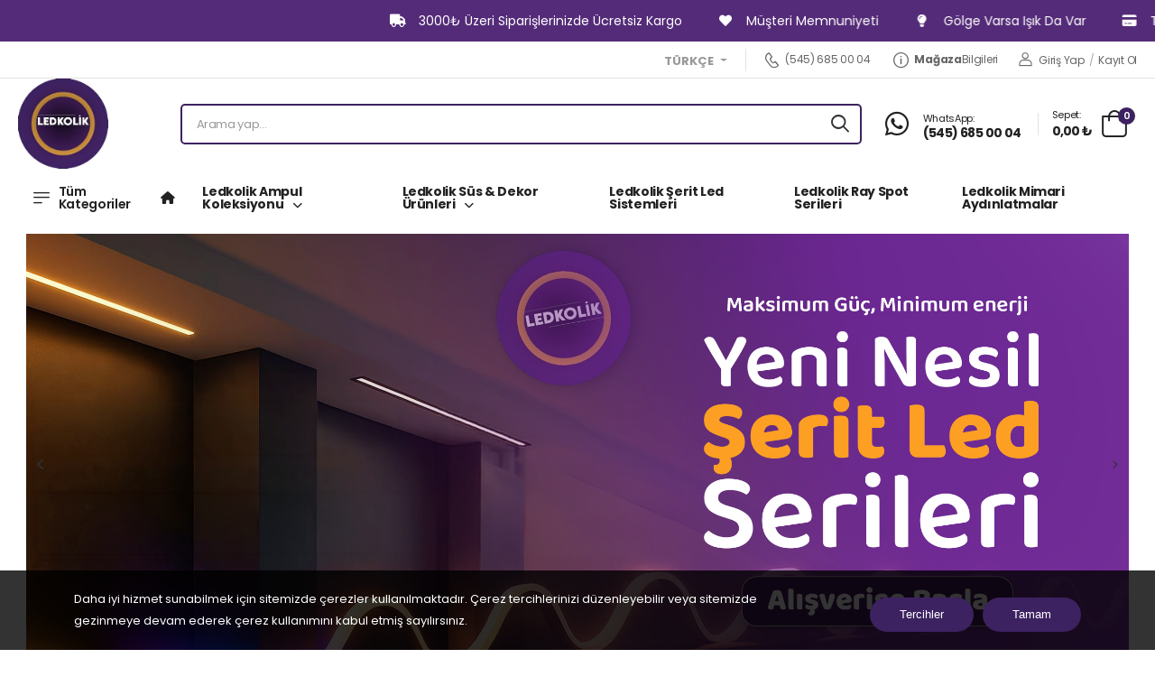

--- FILE ---
content_type: text/html; charset=UTF-8
request_url: https://ledkolik.com/?add_to_wishlist=8808
body_size: 25354
content:
<!DOCTYPE html>
<html data-lang-fallback="en" data-page="consumer"
  lang="tr" data-is-dropshipping-order-request="">

  <head>
    <meta charset="utf-8">
    <meta content="width=device-width, initial-scale=1, shrink-to-fit=yes, maximum-scale=1" name="viewport">
    <meta content="ie=edge" http-equiv="X-UA-Compatible">
    <title>Ledkolik | LED Aydınlatma, Rustik Ampul, Şerit LED, Spot</title>
    <meta content="https://storage.kolaysiparis.com.tr/ks-prod/images/shop/66a7860bf412b/logo/rvGAh7XoxbdiZPksPs8J3NLXriPmCfO1A1os3aq2.png">
    <meta content="ledkolik, led aydınlatma, rustik ampul, şerit led, ray spot, cob led, dekoratif aydınlatma, gün ışığı led, beyaz ışık led, avize ampul, spot lamba" name="description">
    <meta content="Ledkolik; rustik ampul, şerit LED, ray spot, cob LED ve dekoratif aydınlatma çözümleriyle evinizi, ofisinizi ve iş yerinizi şık, ekonomik ve güçlü ışıkla aydınlatır." name="keywords">
    <meta content="index" name="robots">
    <style>
      :root {
                      --accent-color: #3d2261;
                      --button-text-color: #ffffff;
                      --menu-background-color: #af7d36;
                      --menu-text-color: #ffffff;
                      --footer-background-color: #ffffff;
                      --footer-text-color: #000000;
                      --footer-link-color: #4b0082;
                      --footer-link-hover-color: #e69e34;
                      --bottom-background-color: #ffffff;
                      --bottom-text-color: #000000;
                      --bottom-link-color: #4b0082;
                      --bottom-link-hover-color: #e69e34;
                }
                .container{
          max-width: 1920px !important;
      }
            .footer{
        background-color: var(--footer-background-color, #222) !important;
      }
      .footer .footer-middle,
      .footer .footer-middle .widget-title{
          color: var(--footer-text-color, #e1e1e1) !important;
      }
      .footer .footer-middle a{
          color: var(--footer-link-color, #999) !important;
      }
      .footer .footer-middle a:hover{
          color: var(--footer-link-hover-color, #fff) !important;
      }

      .footer .footer-bottom{
        background-color: var(--bottom-background-color, initial) !important;
      }
      .footer .footer-bottom{
          color: var(--bottom-text-color, #666) !important;
      }
      .footer .footer-bottom a:not(.social-link){
          color: var(--bottom-link-color, #666) !important;
      }
      .footer .footer-bottom a:hover{
          color: var(--bottom-link-hover-color, #fff) !important;
      }
    </style>

          <link href="https://image.kolaysiparis.com.tr/WZvBFD1i0zgVQvmJ9TVd4JDnpAZdKYn5BGES_L6BQm0/_ico/ks-prod/images/shop/66a7860bf412b/logo/rvGAh7XoxbdiZPksPs8J3NLXriPmCfO1A1os3aq2.png" rel="icon"
        type="image/png">
    
    <!-- Preload Font -->
    <link as="font" crossorigin="anonymous"
      href="https://ledkolik.com/assets/consumer/v3-modern/vendor/fontawesome-free/webfonts/fa-solid-900.woff2"
      rel="preload" type="font/woff2">
    <link as="font" crossorigin="anonymous"
      href="https://ledkolik.com/assets/consumer/v3-modern/vendor/fontawesome-free/webfonts/fa-brands-400.woff2"
      rel="preload" type="font/woff2">
    <script>
      WebFontConfig = {
        google: {
          families: ['Poppins:300,400,500,600,700,800']
        }
      };
      (function(d) {
        var wf = d.createElement('script'),
          s = d.scripts[0];
        wf.src = 'https://ledkolik.com/assets/consumer/v3-modern/js/webfont.js';
        wf.async = true;
        s.parentNode.insertBefore(wf, s);
      })(document);
    </script>

    <link href="https://ledkolik.com/assets/consumer/default/css/app.css?v=87635485" rel="stylesheet">

    <link href="https://ledkolik.com/assets/consumer/v3-modern/vendor/fontawesome-free/css/all.min.css?v=d01aade0" rel="stylesheet"
      type="text/css">
    <link href="https://ledkolik.com/assets/consumer/v3-modern/vendor/animate/animate.min.css" rel="stylesheet"
      type="text/css">

    <!-- Plugins CSS File -->
    <link href="https://ledkolik.com/assets/consumer/v3-modern/vendor/magnific-popup/magnific-popup.min.css" rel="stylesheet"
      type="text/css">
    <link href="https://ledkolik.com/assets/consumer/v3-modern/vendor/owl-carousel/owl.carousel.min.css" rel="stylesheet"
      type="text/css">

    <link href="https://ledkolik.com/assets/consumer/v3-modern/vendor/sticky-icon/stickyicon.css" rel="stylesheet"
      type="text/css">

    <!-- Main CSS File -->
    <link href="https://ledkolik.com/assets/consumer/v3-modern/css/main.css?v=49e2b87a" rel="stylesheet" type="text/css">

    
          <meta property="og:url" content="https://ledkolik.com"/>
<meta property="og:type" content="website"/>
<meta property="og:title" content="Ledkolik"/>
<meta property="og:description" content="Bizim hikâyemiz İstanbul’un en eski, en canlı sokaklarından 2021 yılında&amp;nbsp;&amp;nbsp;Karaköy – Beyoğl..."/>
<meta property="og:image" content="https://storage.kolaysiparis.com.tr/ks-prod/images/shop/66a7860bf412b/logo/rvGAh7XoxbdiZPksPs8J3NLXriPmCfO1A1os3aq2.png"/>

    <!-- Global Site Tag (gtag.js) - Google Analytics -->
<script async src="https://www.googletagmanager.com/gtag/js?id=UA-67281001-34"></script>
<script data-area-name="GA Event Tracker">
    window.dataLayer = window.dataLayer || [];
    function gtag_ks_tracking(){dataLayer.push(arguments);}
    gtag_ks_tracking('js', new Date());

    gtag_ks_tracking('config', 'UA-67281001-34', {
        'cookie_domain': 'none',
    });

    gtag_ks_tracking('consent', 'default', {
        'ad_storage': 'granted',
        'analytics_storage': 'granted'
    });
</script>

  
  
      
    <style>

.mt-4, .my-4 {
    margin-top: 0.6rem !important;
    padding-left: 6px !important;
    padding-right: 6px !important;
}

.mb-3, .my-3 {
    margin-bottom: 0rem!important;
}

.carousel {
    width: 98% !important;
}
.wrapper.slick {
padding-top: 0px !important;
}

.line-title {
  margin-bottom: 0.5em; 
  margin-top: 1em;
  font-size: 1.9em;
  text-align: center; 
  display: block;
  position: relative;
  overflow: hidden;  
  
  &:before, &:after {
    content: '';
    display:inline-block;
    height: 1px;
    background: #e4e4e4;
    width: 50%;        
    position: relative; 
    vertical-align: middle;
  }  
  &:before {
    left: -1em; 
    margin-left: -50%;    
  }
  &:after {      
    right: -1em;  
    margin-right :-50%;
  }
}

</style>

<style>

.mt-4, .my-4 {
    margin-top: 0.6rem !important;
    padding-left: 6px !important;
    padding-right: 6px !important;
}

.mb-3, .my-3 {
    margin-bottom: 0rem!important;
}

.carousel {
    width: 98% !important;
}
.wrapper.slick {
padding-top: 0px !important;
}

.line-title {
  margin-bottom: 0.5em; 
  margin-top: 1em;
  font-size: 1.9em;
  text-align: center; 
  display: block;
  position: relative;
  overflow: hidden;  
  
  &:before, &:after {
    content: '';
    display:inline-block;
    height: 1px;
    background: #e4e4e4;
    width: 50%;        
    position: relative; 
    vertical-align: middle;
  }  
  &:before {
    left: -1em; 
    margin-left: -50%;    
  }
  &:after {      
    right: -1em;  
    margin-right :-50%;
  }
}

</style>

<html lang="tr">
<head>
    <meta charset="UTF-8">
    <link rel="stylesheet" href="https://cdnjs.cloudflare.com/ajax/libs/font-awesome/6.0.0-beta3/css/all.min.css">
  
  
  
    <style>
        body {
            margin: 0;
            font-family: Arial, sans-serif;
        }

        .banner {
	    color: #fff;
            background-color: #542b78;
            padding: 10px;
            text-align: center;
            font-size: 0.9em; /* Varsayılan font büyüklüğü */
            width: 100%; /* Genişliği %100 */
            box-sizing: border-box; /* Padding dahil */
            overflow: hidden; /* İçeriğin taşmasını engelle */      
            white-space: nowrap; /* Satır sonu olmadan yan yana yazıları göstermek için */
            position: relative;
        }

        .scrolling-text {
            display: flex;
            width: auto; /* İçeriğin genişliğini artırarak kaydırma etkisini sağla */
            animation: scroll 10s linear infinite; /* Varsayılan animasyon süresi */
        }

        .banner p {
            display: inline-block;
            margin: 0 20px; /* Aralarındaki boşluğu ayarlamak için */
            font-size: 1em; /* Varsayılan font büyüklüğü */
        }

        .banner i {
            margin-right: 10px;
            color: #fff;
        }

        /* Mobil ekranlar için yazı boyutu ve animasyon süresi */
        @media (max-width: 575px) {
            .banner {
                font-size: 0.7em; /* Mobil ekranlar için font büyüklüğü */
            }
            .scrolling-text {
                animation: scroll 15s linear infinite; /* Mobil ekranlar için animasyon süresi */
            }
        }

        /* Küçük tabletler için yazı boyutu ve animasyon süresi */
        @media (min-width: 576px) and (max-width: 767px) {
            .banner {
                font-size: 0.8em; /* Küçük tabletler için font büyüklüğü */
            }
            .scrolling-text {
                animation: scroll 18s linear infinite; /* Küçük tabletler için animasyon süresi */
            }
        }

        /* Orta ekranlar (daha büyük tabletler) için yazı boyutu ve animasyon süresi */
        @media (min-width: 768px) and (max-width: 991px) {
            .banner {
                font-size: 0.9em; /* Büyük tabletler için font büyüklüğü */
            }
            .scrolling-text {
                animation: scroll 15s linear infinite; /* Orta ekranlar için animasyon süresi */
            }
        }

        /* Büyük ekranlar (masaüstü) için yazı boyutu ve animasyon süresi */
        @media (min-width: 992px) {
            .banner {
                font-size: 1em; /* Masaüstü bilgisayarlar için font büyüklüğü */
            }
            .scrolling-text {
                animation: scroll 20s linear infinite; /* Büyük ekranlar için animasyon süresi */
            }
        }

        @keyframes scroll {
            0% { transform: translateX(75%); }
            100% { transform: translateX(0%); }
        }

}

    </style>
</head>
<body>
    <div class="banner">
        <div class="scrolling-text">
            <p><i class="fas fa-truck"></i> 3000₺ Üzeri Siparişlerinizde Ücretsiz Kargo</p>
            <p><i class="fas fa-heart"></i> Müşteri Memnuniyeti</p>
            <p><i class="fas fa-lightbulb"></i> Gölge Varsa Işık Da Var</p>
            <p><i class="fas fa-credit-card"></i> Taksitli Ödeme İmkanı</p>
        </div>
    </div>
<script defer src="https://static.cloudflareinsights.com/beacon.min.js/vcd15cbe7772f49c399c6a5babf22c1241717689176015" integrity="sha512-ZpsOmlRQV6y907TI0dKBHq9Md29nnaEIPlkf84rnaERnq6zvWvPUqr2ft8M1aS28oN72PdrCzSjY4U6VaAw1EQ==" data-cf-beacon='{"version":"2024.11.0","token":"958abb387da14d99b5c99f41257875fb","r":1,"server_timing":{"name":{"cfCacheStatus":true,"cfEdge":true,"cfExtPri":true,"cfL4":true,"cfOrigin":true,"cfSpeedBrain":true},"location_startswith":null}}' crossorigin="anonymous"></script>
</body>
</html>
  </head>

  <body
    class="home  cookie-consent-required  ">

        
    

    <div data-currency-widget="is_top_of_header" data-currency-widget-options='{"is_top_of_header":null,"currencies":{"USD":null,"EUR":null,"GBP":null,"CHF":null,"CNY":null,"JPY":null,"SAR":null,"NOK":null,"DKK":null,"AUD":null,"CAD":null,"SEK":null,"KWD":null,"IRR":null,"RUB":null,"AFN":null,"AOA":null,"ARS":null,"ALL":null,"AWG":null,"AZN":null,"AED":null,"BSD":null,"BHD":null,"BDT":null,"BBD":null,"BYR":null,"BZD":null,"BMD":null,"BTN":null,"BOB":null,"BAM":null,"BWP":null,"BRL":null,"BND":null,"BGN":null,"BIF":null,"XAF":null,"CVE":null,"GIP":null,"DZD":null,"DJF":null,"CZK":null,"DOP":null,"XCD":null,"SVC":null,"IDR":null,"ERN":null,"AMD":null,"ETB":null,"FKP":null,"MAD":null,"FJD":null,"PHP":null,"GMD":null,"GHS":null,"GNF":null,"GTQ":null,"GYD":null,"ZAR":null,"KRW":null,"GEL":null,"HTG":null,"INR":null,"ANG":null,"HNL":null,"HKD":null,"HRK":null,"IQD":null,"ILS":null,"ISK":null,"JMD":null,"KHR":null,"QAR":null,"KYD":null,"COP":null,"KMF":null,"CDF":null,"CRC":null,"CUC":null,"CUP":null,"KGS":null,"LAK":null,"ZMW":null,"LSL":null,"LBP":null,"LRD":null,"LYD":null,"MGA":null,"MOP":null,"MKD":null,"MWK":null,"MVR":null,"MYR":null,"MUR":null,"MXN":null,"MDL":null,"MNT":null,"MRO":null,"MMK":null,"TWD":null,"NZD":null,"NIO":null,"NGN":null,"TRY":null,"TMT":null,"PAB":null,"PGK":null,"PYG":null,"PEN":null,"PLN":null,"SBD":null,"STD":null,"RSD":null,"SCR":null,"SGD":null,"SOS":null,"LKR":null,"SLL":null,"SDG":null,"SRD":null,"SZL":null,"SYP":null,"THB":null,"TZS":null,"TND":null,"TOP":null,"TTD":null,"UGX":null,"UAH":null,"UYU":null,"UZS":null,"VUV":null,"VND":null,"YER":null,"ZWL":null}}'></div>

    <div class="page-wrapper">
      <header class="header">
        <div class="header-top">
          <div class="container">
            <div class="header-left">
              <p class="welcome-msg">&nbsp;</p>
                          </div>
            <div class="header-right">
              
              <div class="ml-5">
                <div class="dropdown">
    <button class="btn btn-link text-black-50 dropdown-toggle btn-sm" type="button" data-toggle="dropdown" aria-expanded="false">
        Türkçe
    </button>
    <div class="dropdown-menu dropdown-menu-right">
                    <a class="dropdown-item" href="https://ledkolik.com/api/change-language/en">English</a>
                    <a class="dropdown-item" href="https://ledkolik.com/api/change-language/ar">عربي</a>
                    <a class="dropdown-item" href="https://ledkolik.com/api/change-language/ru">русский</a>
                    <a class="dropdown-item" href="https://ledkolik.com/api/change-language/fr">Français</a>
            </div>
</div>
              </div>
              <!-- End DropDown Menu -->
              <span class="divider"></span>
                              <a class="contact d-lg-show"
                  data-gtag-track="Header Telefon Tıklaması"
                  href="tel:+905456850004">
                  <i class="d-icon-phone"></i> (545) 685 00 04
                </a>
                                              <a class="help d-lg-show"
                  data-gtag-track="Header Hakkımızda Tıklaması"
                  href="https://ledkolik.com/shop-info" style="gap:3px">
                  <i class="d-icon-info"></i>
                  <b>Mağaza</b> Bilgileri
                </a>
                            <a class="link-to-tab" style="display:inline" href="https://ledkolik.com/auth/login">
    <i class="d-icon-user mr-1" style="font-size: 1.5rem;"></i>
    Giriş Yap
  </a>
  <span class="delimiter d-inline-block">/</span>
  <a class="link-to-tab ml-0" style="display:inline" href="https://ledkolik.com/auth/register">
    Kayıt Ol
  </a>
            </div>
          </div>
        </div>
        <!-- End HeaderTop -->
        <div class="header-middle  fix-top  sticky-content"
          style="padding-top: 0; padding-bottom: 0;">
          <div class="container">
            <div class="header-left">
              
              <a class="mobile-menu-toggle" href="#">
                <i class="d-icon-bars2"></i>
              </a>
              <a class="logo" href="/">
                                  <img src="https://storage.kolaysiparis.com.tr/ks-prod/images/shop/66a7860bf412b/logo/rvGAh7XoxbdiZPksPs8J3NLXriPmCfO1A1os3aq2.png" style="max-height: 100px" title="Ledkolik">
                              </a>
              <!-- End Logo -->

              <div class="header-search hs-simple">
                <form action="https://ledkolik.com/search" class="input-wrapper" method="get">
                  <input autocomplete="off" class="form-control" name="query"
                    placeholder="Arama yap..." required type="search"
                    value="" />
                  <button class="btn btn-search" title="submit-button" type="submit">
                    <i class="d-icon-search"></i>
                  </button>
                </form>
              </div>
              <!-- End Header Search -->
            </div>
            <div class="header-right">
                              <a class="icon-box icon-box-side"
                  data-gtag-track="Header WhatsApp Tıklaması"
                  href="https://wa.me/905456850004">
                  <div class="icon-box-icon mr-lg-2 mr-0">
                    <i class="fab fa-whatsapp"></i>
                  </div>
                  <div class="icon-box-content d-lg-show">
                    <span class="icon-box-title">WhatsApp:</span>
                    <p>(545) 685 00 04</p>
                  </div>
                </a>
                <span class="divider"></span>
                            
              <div class="dropdown cart-dropdown type2 off-canvas mr-lg-2 mr-0">
                <a class="cart-toggle label-block link" href="#">
                  <div class="cart-label d-lg-show">
                    <span class="cart-name">Sepet:</span>
                    <span class="cart-price" data-cart-sum>0.00</span>
                  </div>
                  <i class="d-icon-bag"><span class="cart-count" data-cart-count>0</span></i>
                </a>
                <div class="canvas-overlay"></div>
                <!-- End Cart Toggle -->
                <div class="dropdown-box">
                  <div class="canvas-header">
                    <span class="canvas-title">Sepet</span>
                    <a class="btn btn-dark btn-link btn-icon-right btn-close" href="#">kapat<i
                        class="d-icon-arrow-right"></i><span class="sr-only">Sepet</span></a>
                  </div>
                  <div class="sidebar-cart-wrapper"></div>
                </div>
                <!-- End Dropdown Box -->
              </div>
            </div>
          </div>
        </div>

        <div class="header-bottom d-lg-show">
          <div class="container">
            <div class="header-left">
              <div class="dropdown category-dropdown has-border fixed">
                <a class="font-weight-semi-bold category-toggle" href="#">
                  <i class="d-icon-bars2"></i>
                  <span>Tüm Kategoriler</span>
                </a>
                <div class="dropdown-overlay"></div>
                <div class="dropdown-box">
                  <ul class="menu vertical-menu category-menu">
                    <li><a class="menu-title" href="#">Tüm Kategoriler</a></li>
                                          <li class="submenu">
                        <a href="https://ledkolik.com/category/ledkolik-ampul-koleksiyonu">Ledkolik Ampul Koleksiyonu</a>

                                                  <ul>
                                                          <li>
                                <a href="https://ledkolik.com/category/torch-led-ampuller">Torch Led Ampuller</a>
                              </li>
                                                          <li>
                                <a href="https://ledkolik.com/category/avize-ampulleri">Avize Ampulleri</a>
                              </li>
                                                          <li>
                                <a href="https://ledkolik.com/category/gu10-duylu-ampuller">Gu10 Duylu Ampuller</a>
                              </li>
                                                          <li>
                                <a href="https://ledkolik.com/category/rustik-led-ampuller">Rustik Led Ampuller</a>
                              </li>
                                                      </ul>
                                              </li>
                                          <li class="submenu">
                        <a href="https://ledkolik.com/category/ledkolik-sus-dekor-urunleri">Ledkolik Süs &amp; Dekor Ürünleri</a>

                                                  <ul>
                                                          <li>
                                <a href="https://ledkolik.com/category/ic-mekan-yilbasi-urunleri">İç Mekan Yılbaşı Ürünleri</a>
                              </li>
                                                          <li>
                                <a href="https://ledkolik.com/category/dis-mekan-yilbasi-urunleri">Dış Mekan Yılbaşı Ürünleri</a>
                              </li>
                                                      </ul>
                                              </li>
                                          <li class="">
                        <a href="https://ledkolik.com/category/ledkolik-serit-led-sistemleri">Ledkolik Şerit Led Sistemleri</a>

                                              </li>
                                          <li class="">
                        <a href="https://ledkolik.com/category/ledkolik-ray-spot-serileri">Ledkolik Ray Spot Serileri</a>

                                              </li>
                                          <li class="">
                        <a href="https://ledkolik.com/category/ledkolik-mimari-aydinlatmalar">Ledkolik Mimari Aydınlatmalar</a>

                                              </li>
                                          <li class="">
                        <a href="https://ledkolik.com/category/ledkolik-grup-prizler-aksesuarlar">Ledkolik Grup Prizler &amp; Aksesuarlar</a>

                                              </li>
                                          <li class="">
                        <a href="https://ledkolik.com/category/ledkolik-dis-mekan-aydinlatmalar">Ledkolik Dış Mekan Aydınlatmalar</a>

                                              </li>
                                          <li class="">
                        <a href="https://ledkolik.com/category/ledkolik-kablo-ussu">Ledkolik Kablo Üssü</a>

                                              </li>
                                          <li class="">
                        <a href="https://ledkolik.com/category/ledkolik-ev-dekor-urunleri">Ledkolik Ev &amp; Dekor Ürünleri</a>

                                              </li>
                                          <li class="">
                        <a href="https://ledkolik.com/category/ledkolik-kampanyali-yeni-urunler">Ledkolik Kampanyalı &amp; Yeni Ürünler</a>

                                              </li>
                                      </ul>
                </div>
              </div>
              <nav class="main-nav">
                <ul class="menu">
                  <li>
                    <a href="/"><i class="fas fa-home"></i></a>
                  </li>
                                      <li class="d-xl-show">
                      <a href="https://ledkolik.com/category/ledkolik-ampul-koleksiyonu" style="text-transform: capitalize">
                        Ledkolik Ampul Koleksiyonu
                      </a>

                                              <ul>
                                                      <li>
                              <a href="https://ledkolik.com/category/torch-led-ampuller">Torch Led Ampuller</a>
                            </li>
                                                      <li>
                              <a href="https://ledkolik.com/category/avize-ampulleri">Avize Ampulleri</a>
                            </li>
                                                      <li>
                              <a href="https://ledkolik.com/category/gu10-duylu-ampuller">Gu10 Duylu Ampuller</a>
                            </li>
                                                      <li>
                              <a href="https://ledkolik.com/category/rustik-led-ampuller">Rustik Led Ampuller</a>
                            </li>
                                                  </ul>
                                          </li>
                                      <li class="d-xl-show">
                      <a href="https://ledkolik.com/category/ledkolik-sus-dekor-urunleri" style="text-transform: capitalize">
                        Ledkolik Süs &amp; Dekor Ürünleri
                      </a>

                                              <ul>
                                                      <li>
                              <a href="https://ledkolik.com/category/ic-mekan-yilbasi-urunleri">İç Mekan Yılbaşı Ürünleri</a>
                            </li>
                                                      <li>
                              <a href="https://ledkolik.com/category/dis-mekan-yilbasi-urunleri">Dış Mekan Yılbaşı Ürünleri</a>
                            </li>
                                                  </ul>
                                          </li>
                                      <li class="d-xl-show">
                      <a href="https://ledkolik.com/category/ledkolik-serit-led-sistemleri" style="text-transform: capitalize">
                        Ledkolik Şerit Led Sistemleri
                      </a>

                                          </li>
                                      <li class="d-xl-show">
                      <a href="https://ledkolik.com/category/ledkolik-ray-spot-serileri" style="text-transform: capitalize">
                        Ledkolik Ray Spot Serileri
                      </a>

                                          </li>
                                      <li class="d-xl-show">
                      <a href="https://ledkolik.com/category/ledkolik-mimari-aydinlatmalar" style="text-transform: capitalize">
                        Ledkolik Mimari Aydınlatmalar
                      </a>

                                          </li>
                                  </ul>
              </nav>
            </div>
            <div class="header-right">
                          </div>
          </div>
        </div>
      </header>

      
      <div class="main">
        
    
    <main role="main" class="home-page">
        <div class="page-content">

            
                            <div class="container">
                    <div class="row">
                        <div class="col">
                            <div class="main-slider mb-3" data-slick='{"infinite":true,"autoplay":true,"autoplaySpeed":3000,"fade":true,"cssEase":"linear"}'>
                        <div class="slide">
                                                                                <a href="https://ledkolik.com/category/ledkolik-ampul-koleksiyonu">
                              <img  src="https://storage.kolaysiparis.com.tr/ks-prod/images/shop/66a7860bf412b/slider/jujERnMOp3EgiXXqSFfa4aWkrBFaVt8buNs011fl.png"
                                   alt="Banner">
                          </a>
                                                                </div>
                  <div class="slide">
                                                                                <a href="https://ledkolik.com/category/ledkolik-sus-dekor-urunleri">
                              <img  src="https://storage.kolaysiparis.com.tr/ks-prod/images/shop/66a7860bf412b/slider/uZXFCfT0TslT1EDcHciecRRhy51CM8vocsF7luBD.png"
                                   alt="Banner">
                          </a>
                                                                </div>
                  <div class="slide">
                                                                                <a href="https://ledkolik.com/category/ledkolik-serit-led-sistemleri">
                              <img  src="https://storage.kolaysiparis.com.tr/ks-prod/images/shop/66a7860bf412b/slider/73UG2CQJb293m4tdEQoo8pzVmYJh1NrX02kH9kNE.png"
                                   alt="Banner">
                          </a>
                                                                </div>
                  </div>
      <style>
        .main-slider .slider-video {
            height: 470px;
        }

        .main-slider .slider-video-mobile {
            height: auto;
            aspect-ratio: 1;
        }
    </style>
                        </div>
                    </div>
                </div>
            
            
                                                <style>
                        * { box-sizing: border-box; } body {margin: 0;}*{box-sizing:border-box;}body{margin-top:0px;margin-right:0px;margin-bottom:0px;margin-left:0px;}*{box-sizing:border-box;}body{margin-top:0px;margin-right:0px;margin-bottom:0px;margin-left:0px;}*{box-sizing:border-box;}body{margin-top:0px;margin-right:0px;margin-bottom:0px;margin-left:0px;}*{box-sizing:border-box;}body{margin-top:0px;margin-right:0px;margin-bottom:0px;margin-left:0px;}*{box-sizing:border-box;}body{margin-top:0px;margin-right:0px;margin-bottom:0px;margin-left:0px;}*{box-sizing:border-box;}body{margin-top:0px;margin-right:0px;margin-bottom:0px;margin-left:0px;}.wrapper.slick{padding-top:20px;text-align:center;width:100% !important;}.carousel{width:90%;margin-top:0px;margin-right:auto;margin-bottom:0px;margin-left:auto;}.slick-slide img{width:100%;border-top-width:9px;border-right-width:9px;border-bottom-width:9px;border-left-width:9px;border-top-style:solid;border-right-style:solid;border-bottom-style:solid;border-left-style:solid;border-top-color:rgb(255, 255, 255);border-right-color:rgb(255, 255, 255);border-bottom-color:rgb(255, 255, 255);border-left-color:rgb(255, 255, 255);border-image-source:initial;border-image-slice:initial;border-image-width:initial;border-image-outset:initial;border-image-repeat:initial;}.wrapper .slick-dots li button::before{font-size:20px;color:white;}#itij{padding-right:0px;padding-bottom:0px;padding-left:0px;margin-top:0px;margin-right:0px;margin-bottom:0px;margin-left:0px;box-sizing:border-box;padding-top:20px;text-align:center;max-width:100%;width:100%;}#irco{box-sizing:border-box;width:90%;margin-top:0px;margin-right:auto;margin-bottom:0px;margin-left:auto;}#iw0o{box-sizing:border-box;}#i47m{box-sizing:border-box;}#iq55{box-sizing:border-box;}#i0vr{box-sizing:border-box;}#i47m-2{box-sizing:border-box;}#i9kj{box-sizing:border-box;}#ivl5{box-sizing:border-box;}#i47m-3{box-sizing:border-box;}#iv3rp{box-sizing:border-box;}#igk2g{box-sizing:border-box;}#i47m-4{box-sizing:border-box;}#iclsx{box-sizing:border-box;}#ii879{box-sizing:border-box;}#i47m-5{box-sizing:border-box;}#iw70i{box-sizing:border-box;}#i3z7q{box-sizing:border-box;}#i47m-6{box-sizing:border-box;}#i8js5{box-sizing:border-box;}#ij6a1{box-sizing:border-box;}#igbyw{box-sizing:border-box;}#i9rff{box-sizing:border-box;}#imjhh{box-sizing:border-box;}#ips0e{box-sizing:border-box;}#i7fkt{box-sizing:border-box;}#ipdrz{box-sizing:border-box;}#iw0yo{box-sizing:border-box;}#it6oq{box-sizing:border-box;}#irm12{box-sizing:border-box;}#ih4gh{box-sizing:border-box;}#i3hyl{box-sizing:border-box;}
                    </style>
                    <body><div class="container"><div id="itij" class="wrapper slick"><div id="irco" class="carousel"><div id="iw0o"><a href="https://ledkolik.com/category/ledkolik-serit-led-sistemleri" id="i47m" title="Şerit Led Sistemleri"><img src="https://storage.kolaysiparis.com.tr/ks-prod/images/shop/66a7860bf412b/part/96AHZH6b1ugQvw7do3sxYpPfrO3H5sQUiewZUH29.png" id="iq55"/></a></div><div id="i0vr"><a href="https://ledkolik.com/category/ledkolik-ampul-koleksiyonu" id="i47m-2" title="Ampul Koleksiyonu"><img src="https://storage.kolaysiparis.com.tr/ks-prod/images/shop/66a7860bf412b/part/oozTI4RztzecHX1mbhLj6tM2y87a84WnX2ntwBaz.png" id="i9kj"/></a></div><div id="ivl5"><a href="https://ledkolik.com/category/ledkolik-sus-dekor-urunleri" id="i47m-3" title="Süs &amp; Dekor Ürünleri"><img src="https://storage.kolaysiparis.com.tr/ks-prod/images/shop/66a7860bf412b/part/KkkvuWeJcMdKsQfd7RRKhCswyPBD3JWN7GGGth31.png" id="iv3rp"/></a></div><div id="igk2g"><a href="https://ledkolik.com/category/ledkolik-ray-spot-serileri" id="i47m-4" title="Ray Spot Serileri"><img src="https://storage.kolaysiparis.com.tr/ks-prod/images/shop/66a7860bf412b/part/gi2Wkt48V61EukMsoUcY906Yg9mqxJlE8wuXcC9d.png" id="iclsx"/></a></div><div id="ii879"><a href="Mimari Aydınlatmalar" id="i47m-5" title="Dış Mekan Yılbaşı Ürünleri"><img src="https://storage.kolaysiparis.com.tr/ks-prod/images/shop/66a7860bf412b/part/rPGMEYt7fSYSN0FWdXCeN2czYAHFVzUQUMyvJ92B.png" id="iw70i"/></a></div><div id="i3z7q"><a href="https://ledkolik.com/category/ledkolik-grup-prizler-aksesuarlar" id="i47m-6" title="Grup Prizler &amp; Aksesuarlar"><img src="https://storage.kolaysiparis.com.tr/ks-prod/images/shop/66a7860bf412b/part/AxQ1zIAkIQjZetqj63uJu96JiqxHpYWfrYWjZj3k.png" id="i8js5"/></a></div><div id="ij6a1"><a href="https://ledkolik.com/category/ledkolik-dis-mekan-aydinlatmalar" id="igbyw" title="Dış Mekan Aydınlatmalar"><img src="https://storage.kolaysiparis.com.tr/ks-prod/images/shop/66a7860bf412b/part/9E4oJWhDjcOomkJOr1u9bMqpnRNP7EfZCYwmk8p4.png" id="i9rff"/></a></div><div id="imjhh"><a href="https://ledkolik.com/category/ledkolik-kampanyali-yeni-urunler" id="ips0e" title="Kampanyalı &amp; Yeni Ürünler"><img src="https://storage.kolaysiparis.com.tr/ks-prod/images/shop/66a7860bf412b/part/wz7jrKSCW0rwuX0coF7fUQVeRhjqzh3og8E00VW4.png" id="i7fkt"/></a></div><div id="i3hyl"><a href="https://www.instagram.com/ledkolikcom/" title="Instagram" target="_blank" id="ih4gh"><img src="https://storage.kolaysiparis.com.tr/ks-prod/images/shop/66a7860bf412b/part/3Ee1FxDu1KegFwhGWPMeuf26zeAyyq3BXQnL4fwu.jpg" id="irm12"/></a></div><div id="it6oq"><a href="https://api.whatsapp.com/send/?phone=905456850004&amp;text&amp;type=phone_number&amp;app_absent=0" title="Whatsapp" target="_blank" id="iw0yo"><img src="https://storage.kolaysiparis.com.tr/ks-prod/images/shop/66a7860bf412b/part/KpRZgND73FgAJ9CiRW6HmHnaQABDKiqgiqn96Z3p.png" id="ipdrz"/></a></div></div></div></div></body>
                                                                <style>
                        * { box-sizing: border-box; } body {margin: 0;}#imqea{box-sizing:border-box;color:black;max-width:100%;}#iqys{box-sizing:border-box;margin-top:0px;margin-right:0px;margin-bottom:0px;margin-left:0px;padding-top:12px;padding-right:6px;padding-bottom:0px;padding-left:6px;}#iqspk{box-sizing:border-box;color:black;max-width:100%;}#il6x{box-sizing:border-box;margin-top:0px;margin-right:0px;margin-bottom:0px;margin-left:0px;padding-top:12px;padding-right:6px;padding-bottom:0px;padding-left:6px;}#im1i{box-sizing:border-box;padding-top:0px;padding-right:0px;padding-bottom:0px;padding-left:0px;}#imqea-2{box-sizing:border-box;color:black;max-width:100%;}#iqys-2{box-sizing:border-box;margin-top:0px;margin-right:0px;margin-bottom:0px;margin-left:0px;padding-top:12px;padding-right:6px;padding-bottom:0px;padding-left:6px;}#iqspk-2{box-sizing:border-box;color:black;max-width:100%;}#il6x-2{box-sizing:border-box;margin-top:0px;margin-right:0px;margin-bottom:0px;margin-left:0px;padding-top:12px;padding-right:6px;padding-bottom:0px;padding-left:6px;}#im1i-2{box-sizing:border-box;padding-top:0px;padding-right:0px;padding-bottom:0px;padding-left:0px;}#imfe6{box-sizing:border-box;color:black;max-width:100%;}#ilnwu{box-sizing:border-box;margin-top:0px;margin-right:0px;margin-bottom:0px;margin-left:0px;padding-top:12px;padding-right:6px;padding-bottom:0px;padding-left:6px;}#i8hd9{box-sizing:border-box;color:black;max-width:100%;}#iy0l1{box-sizing:border-box;margin-top:0px;margin-right:0px;margin-bottom:0px;margin-left:0px;padding-top:12px;padding-right:6px;padding-bottom:0px;padding-left:6px;}#iz4oy{box-sizing:border-box;padding-top:0px;padding-right:0px;padding-bottom:0px;padding-left:0px;}#iaqd{box-sizing:border-box;padding-top:0px;padding-right:12px;padding-bottom:0px;padding-left:12px;}#itth{box-sizing:border-box;}#imqea-3{box-sizing:border-box;color:black;max-width:100%;}#iqys-3{box-sizing:border-box;margin-top:0px;margin-right:0px;margin-bottom:0px;margin-left:0px;padding-top:12px;padding-right:6px;padding-bottom:0px;padding-left:6px;}#iqspk-3{box-sizing:border-box;color:black;max-width:100%;}#il6x-3{box-sizing:border-box;margin-top:0px;margin-right:0px;margin-bottom:0px;margin-left:0px;padding-top:12px;padding-right:6px;padding-bottom:0px;padding-left:6px;}#im1i-3{box-sizing:border-box;padding-top:0px;padding-right:0px;padding-bottom:0px;padding-left:0px;}#imqea-2-2{box-sizing:border-box;color:black;max-width:100%;}#iqys-2-2{box-sizing:border-box;margin-top:0px;margin-right:0px;margin-bottom:0px;margin-left:0px;padding-top:12px;padding-right:6px;padding-bottom:0px;padding-left:6px;}#iqspk-2-2{box-sizing:border-box;color:black;max-width:100%;}#il6x-2-2{box-sizing:border-box;margin-top:0px;margin-right:0px;margin-bottom:0px;margin-left:0px;padding-top:12px;padding-right:6px;padding-bottom:0px;padding-left:6px;}#im1i-2-2{box-sizing:border-box;padding-top:0px;padding-right:0px;padding-bottom:0px;padding-left:0px;}#iaqd-2{box-sizing:border-box;padding-top:0px;padding-right:12px;padding-bottom:0px;padding-left:12px;}#itth-2{box-sizing:border-box;}
                    </style>
                    <body><div class="container"><div id="itth" class="container"><div id="iaqd" class="container"><div id="im1i" class="row"><a href="https://ledkolik.com/category/ledkolik-serit-led-sistemleri" id="iqys" title="Şerit Led Sistemleri" class="col-md-6"><img src="https://storage.kolaysiparis.com.tr/ks-prod/images/shop/66a7860bf412b/part/qCw9oJTfa3G5bVeXCAyJZdD5CUuv2ibMb7bHD8Sd.png" id="imqea"/></a><a href="https://ledkolik.com/category/ledkolik-ampul-koleksiyonu" id="il6x" title="Ampul Koleksiyonu" class="col-md-6"><img src="https://storage.kolaysiparis.com.tr/ks-prod/images/shop/66a7860bf412b/part/d2hCiAFZ66cnuxstAC2v7a7QsRCwN9wtEb3th3NE.png" id="iqspk"/></a></div><div id="im1i-2" class="row"><a href="https://ledkolik.com/category/ledkolik-sus-dekor-urunleri" id="iqys-2" title=" Süs &amp; Dekor Ürünleri" class="col-md-6"><img src="https://storage.kolaysiparis.com.tr/ks-prod/images/shop/66a7860bf412b/part/ojKMPyIMNDX1Ql7YZYuEx3LheoMbBKOSmk3l0uC5.png" id="imqea-2"/></a><a href="https://ledkolik.com/category/ledkolik-ray-spot-serileri" id="il6x-2" title=" Ray Spot Serileri" class="col-md-6"><img src="https://storage.kolaysiparis.com.tr/ks-prod/images/shop/66a7860bf412b/part/urh3fo27vDtblnFFZCcKAi8MzsE8X2JudZLnMiX1.png" id="iqspk-2"/></a></div><div id="iz4oy" class="row"><a href="https://ledkolik.com/category/ledkolik-mimari-aydinlatmalar" title="Mimari Aydınlatmalar" id="ilnwu" class="col-md-6"><img src="https://storage.kolaysiparis.com.tr/ks-prod/images/shop/66a7860bf412b/part/u4gqoEvs9GHhTQvLOn66YHAI9QnXZKbPwNYW4klR.png" id="imfe6"/></a><a href="https://ledkolik.com/category/ledkolik-grup-prizler-aksesuarlar" title="Grup Prizler &amp; Aksesuarlar" id="iy0l1" class="col-md-6"><img src="https://storage.kolaysiparis.com.tr/ks-prod/images/shop/66a7860bf412b/part/3BiK2z12CbQ8KFwjywKEakRAODflJiBUZv59lTNJ.png" id="i8hd9"/></a></div></div></div><div id="itth-2" class="container"><div id="iaqd-2" class="container"><div id="im1i-3" class="row"><a href="https://ledkolik.com/category/ledkolik-dis-mekan-aydinlatmalar" id="iqys-3" title="Dış Mekan Aydınlatmalar" class="col-md-6"><img src="https://storage.kolaysiparis.com.tr/ks-prod/images/shop/66a7860bf412b/part/CFOW0mT1KXtKbuimG8WHzAdaBqKCgqvKUgGEMGQN.png" id="imqea-3"/></a><a href="https://ledkolik.com/category/ledkolik-kablo-ussu" id="il6x-3" title="Kablo Üssü" class="col-md-6"><img src="https://storage.kolaysiparis.com.tr/ks-prod/images/shop/66a7860bf412b/part/SCmwRftVx2BzX94uXL1d4mWvKjM5stFPQ9g4NaBI.png" id="iqspk-3"/></a></div><div id="im1i-2-2" class="row"><a href="https://ledkolik.com/category/ledkolik-ev-dekor-urunleri" id="iqys-2-2" title="Ev &amp; Dekor Ürünleri" class="col-md-6"><img src="https://storage.kolaysiparis.com.tr/ks-prod/images/shop/66a7860bf412b/part/8maiWTzXmTTOIauiZ4SQvRx07kw1yAtQGyEvsCrV.png" id="imqea-2-2"/></a><a href="https://ledkolik.com/category/ledkolik-kampanyali-yeni-urunler" id="il6x-2-2" title="Kampanyalı &amp; Yeni Ürünler" class="col-md-6"><img src="https://storage.kolaysiparis.com.tr/ks-prod/images/shop/66a7860bf412b/part/zgj7sfz3gSSEVBZBTq8vvBHMkYBexrIu5ZrCn6jt.png" id="iqspk-2-2"/></a></div></div></div></div></body>
                                                                <style>
                        * { box-sizing: border-box; } body {margin: 0;}#it1a{box-sizing:border-box;}#i556{box-sizing:border-box;}#ir1g{box-sizing:border-box;}#idlr{box-sizing:border-box;color:rgb(51, 51, 51);}
                    </style>
                    <div class="container"><section id="it1a" class="content"><section id="i556"><header id="ir1g"><h1 id="idlr" class="line-title">Fırsat Ürünleri
      </h1></header></section></section></div>
                                                                                                                
            
            <div class="product-wrapper container mt-6 mt-md-10 pt-4 pb-8"
                 data-infinite-row-classes="cols-lg-4 cols-md-3 cols-2">

                
                                                                                                                                                                                                                                        
                
                
                
                                                            <div class="row cols-lg-4 cols-md-3 cols-2">
                                                            <div
    class="product text-center store-product-box product-variable"
    style="background: transparent"
    data-product-unique-id="66eeb6a761b6e"
    data-product-url="https://ledkolik.com/product/10-metre-flasli-dis-mekan-perde-led-ip65"
    data-product-has-feature="true"
    data-product-has-variation="false"
    data-product-has-order-inputs="false"
    data-product-has-is-for-adults="false"
    data-product-is-popup-enabled="1"
>
    <figure class="product-media">
                <a class="product-image"
           href="https://ledkolik.com/product/10-metre-flasli-dis-mekan-perde-led-ip65" data-show-product="66eeb6a761b6e">
            <figure style="border: none !important" class="product-list-media-figure">
                                        <img src="https://storage.kolaysiparis.com.tr/ks-prod/images/shop/66a7860bf412b/product/66eeb6a761b6e/I8Afftsge8VU8ar97VdRLHfEkPHpNsQeKksUJq33.png" alt="10 METRE FLAŞLI DIŞ MEKAN PERDE LED  İP65"
                     width="600" height="600" fetchpriority="low" loading="lazy" decoding="async"
                     class="product-list-primary-media">
                    
            </figure>
        </a>
        <div class="product-label-group">
                                            </div>
        <div class="product-action-vertical">
            <button
                class="btn-product-icon btn-cart"
                data-product-add-to-cart="66eeb6a761b6e"
                                title="Sepete Ekle"><i class="d-icon-bag"></i></button>
        </div>
                    <div class="product-action">
                <a href="https://ledkolik.com/product/10-metre-flasli-dis-mekan-perde-led-ip65"
                   data-show-product="66eeb6a761b6e"
                   class="btn-product" title="Quick View">Hızlı İncele</a>
            </div>
            </figure>
    <div class="product-details">
        <div class="product-cat">
                            <a href="https://ledkolik.com/category/dis-mekan-yilbasi-urunleri">Dış Mekan Yılbaşı Ürünleri</a>
                                </div>
        <h3 class="product-name">
            <a href="https://ledkolik.com/product/10-metre-flasli-dis-mekan-perde-led-ip65" data-show-product="66eeb6a761b6e">
                                    10 METRE FLAŞLI DIŞ MEKAN PERDE LED  İP65
                            </a>
        </h3>
                                                                        <div class="product-price">
                                            <del class="old-price">1.400,00 TL</del>
                                        <ins class="new-price">1.260,00 TL</ins>
                </div>
                                    </div>
    </div>
                                                            <div
    class="product text-center store-product-box product-variable"
    style="background: transparent"
    data-product-unique-id="66eea970623d4"
    data-product-url="https://ledkolik.com/product/24-metre-196-ledli-sacak-dis-mekan-ip65"
    data-product-has-feature="true"
    data-product-has-variation="false"
    data-product-has-order-inputs="false"
    data-product-has-is-for-adults="false"
    data-product-is-popup-enabled="1"
>
    <figure class="product-media">
                <a class="product-image"
           href="https://ledkolik.com/product/24-metre-196-ledli-sacak-dis-mekan-ip65" data-show-product="66eea970623d4">
            <figure style="border: none !important" class="product-list-media-figure">
                                        <img src="https://storage.kolaysiparis.com.tr/ks-prod/images/shop/66a7860bf412b/product/66eea970623d4/bAf1QAGa2JTAseuBeEOvmLZ2xPIs8YR19IEwAH8H.png" alt="2,4 METRE 196 LEDLİ SAÇAK DIŞ MEKAN İP65"
                     width="600" height="600" fetchpriority="low" loading="lazy" decoding="async"
                     class="product-list-primary-media">
                    
            </figure>
        </a>
        <div class="product-label-group">
                                            </div>
        <div class="product-action-vertical">
            <button
                class="btn-product-icon btn-cart"
                data-product-add-to-cart="66eea970623d4"
                                title="Sepete Ekle"><i class="d-icon-bag"></i></button>
        </div>
                    <div class="product-action">
                <a href="https://ledkolik.com/product/24-metre-196-ledli-sacak-dis-mekan-ip65"
                   data-show-product="66eea970623d4"
                   class="btn-product" title="Quick View">Hızlı İncele</a>
            </div>
            </figure>
    <div class="product-details">
        <div class="product-cat">
                            <a href="https://ledkolik.com/category/dis-mekan-yilbasi-urunleri">Dış Mekan Yılbaşı Ürünleri</a>
                                </div>
        <h3 class="product-name">
            <a href="https://ledkolik.com/product/24-metre-196-ledli-sacak-dis-mekan-ip65" data-show-product="66eea970623d4">
                                    2,4 METRE 196 LEDLİ SAÇAK DIŞ MEKAN İP65
                            </a>
        </h3>
                                                                        <div class="product-price">
                                            <del class="old-price">2.275,00 TL</del>
                                        <ins class="new-price">2.050,00 TL</ins>
                </div>
                                    </div>
    </div>
                                                            <div
    class="product text-center store-product-box product-variable"
    style="background: transparent"
    data-product-unique-id="66eea63573c0c"
    data-product-url="https://ledkolik.com/product/35x-1-metre-flasli-sacak-dis-mekan-ip65"
    data-product-has-feature="true"
    data-product-has-variation="false"
    data-product-has-order-inputs="false"
    data-product-has-is-for-adults="false"
    data-product-is-popup-enabled="1"
>
    <figure class="product-media">
                <a class="product-image"
           href="https://ledkolik.com/product/35x-1-metre-flasli-sacak-dis-mekan-ip65" data-show-product="66eea63573c0c">
            <figure style="border: none !important" class="product-list-media-figure">
                                        <img src="https://storage.kolaysiparis.com.tr/ks-prod/images/shop/66a7860bf412b/product/66eea63573c0c/ohk2fyzflssER1kOoIFyM0GRGNj0REoelfEvwyOm.png" alt="3,5X 1 METRE FLAŞLI SAÇAK DIŞ MEKAN İP65"
                     width="600" height="600" fetchpriority="low" loading="lazy" decoding="async"
                     class="product-list-primary-media">
                    
            </figure>
        </a>
        <div class="product-label-group">
                                            </div>
        <div class="product-action-vertical">
            <button
                class="btn-product-icon btn-cart"
                data-product-add-to-cart="66eea63573c0c"
                                title="Sepete Ekle"><i class="d-icon-bag"></i></button>
        </div>
                    <div class="product-action">
                <a href="https://ledkolik.com/product/35x-1-metre-flasli-sacak-dis-mekan-ip65"
                   data-show-product="66eea63573c0c"
                   class="btn-product" title="Quick View">Hızlı İncele</a>
            </div>
            </figure>
    <div class="product-details">
        <div class="product-cat">
                            <a href="https://ledkolik.com/category/dis-mekan-yilbasi-urunleri">Dış Mekan Yılbaşı Ürünleri</a>
                                </div>
        <h3 class="product-name">
            <a href="https://ledkolik.com/product/35x-1-metre-flasli-sacak-dis-mekan-ip65" data-show-product="66eea63573c0c">
                                    3,5X 1 METRE FLAŞLI SAÇAK DIŞ MEKAN İP65
                            </a>
        </h3>
                                                                        <div class="product-price">
                                            <del class="old-price">3.990,00 TL</del>
                                        <ins class="new-price">3.590,00 TL</ins>
                </div>
                                    </div>
    </div>
                                                            <div
    class="product text-center store-product-box product-variable"
    style="background: transparent"
    data-product-unique-id="66ee912d108a8"
    data-product-url="https://ledkolik.com/product/2-metre-sacak-ip65-dis-mekan"
    data-product-has-feature="true"
    data-product-has-variation="false"
    data-product-has-order-inputs="false"
    data-product-has-is-for-adults="false"
    data-product-is-popup-enabled="1"
>
    <figure class="product-media">
                <a class="product-image"
           href="https://ledkolik.com/product/2-metre-sacak-ip65-dis-mekan" data-show-product="66ee912d108a8">
            <figure style="border: none !important" class="product-list-media-figure">
                                        <img src="https://storage.kolaysiparis.com.tr/ks-prod/images/shop/66a7860bf412b/product/66ee912d108a8/RJeMYYTDb7HUYR85VXnW6ytnentEaF9Ww9L1a6Dr.png" alt="2 METRE SAÇAK İP65 DIŞ MEKAN"
                     width="600" height="600" fetchpriority="low" loading="lazy" decoding="async"
                     class="product-list-primary-media">
                    
            </figure>
        </a>
        <div class="product-label-group">
                                            </div>
        <div class="product-action-vertical">
            <button
                class="btn-product-icon btn-cart"
                data-product-add-to-cart="66ee912d108a8"
                                title="Sepete Ekle"><i class="d-icon-bag"></i></button>
        </div>
                    <div class="product-action">
                <a href="https://ledkolik.com/product/2-metre-sacak-ip65-dis-mekan"
                   data-show-product="66ee912d108a8"
                   class="btn-product" title="Quick View">Hızlı İncele</a>
            </div>
            </figure>
    <div class="product-details">
        <div class="product-cat">
                            <a href="https://ledkolik.com/category/dis-mekan-yilbasi-urunleri">Dış Mekan Yılbaşı Ürünleri</a>
                                </div>
        <h3 class="product-name">
            <a href="https://ledkolik.com/product/2-metre-sacak-ip65-dis-mekan" data-show-product="66ee912d108a8">
                                    2 METRE SAÇAK İP65 DIŞ MEKAN
                            </a>
        </h3>
                                                                        <div class="product-price">
                                            <del class="old-price">2.300,00 TL</del>
                                        <ins class="new-price">1.620,00 TL</ins>
                </div>
                                    </div>
    </div>
                                                    </div>
                                                </div>

            
            
            
                            <div class="container">
                    <div class="row">
                        <div class="col">
                                                    </div>
                    </div>
                </div>
            
                    </div>
    </main>

                                                            <style>
                * { box-sizing: border-box; } body {margin: 0;}*{box-sizing:border-box;}body{margin-top:0px;margin-right:0px;margin-bottom:0px;margin-left:0px;}*{box-sizing:border-box;}body{margin-top:0px;margin-right:0px;margin-bottom:0px;margin-left:0px;}#iuf4{box-sizing:border-box;}#itrn-4{padding-top:0px;padding-bottom:0px;margin-top:-10px;margin-right:-12px;margin-bottom:30px;margin-left:-12px;box-sizing:border-box;padding-right:12px;padding-left:12px;}#isj4-4{padding-top:0px;padding-right:0px;padding-bottom:0px;padding-left:0px;box-sizing:border-box;}#irk6-4{box-sizing:border-box;}#i8uft-4{box-sizing:border-box;width:100%;}#ibm4-4{padding-top:0px;padding-right:0px;padding-bottom:0px;padding-left:0px;box-sizing:border-box;}#iasq-4{box-sizing:border-box;}#iy3fg-4{box-sizing:border-box;width:100%;}#in6q-4{padding-top:0px;padding-right:0px;padding-bottom:0px;padding-left:0px;box-sizing:border-box;}#ivf6-4{box-sizing:border-box;}#iiv44-4{box-sizing:border-box;width:100%;}#inv8l-4{padding-top:0px;padding-right:0px;padding-bottom:0px;padding-left:0px;box-sizing:border-box;}#icfjs-4{box-sizing:border-box;}#ijaaa-6{box-sizing:border-box;width:100%;}#ibkhy{box-sizing:border-box;}#i50l9{box-sizing:border-box;padding-top:0px;padding-right:12px;padding-bottom:0px;padding-left:12px;margin-top:-15px;margin-right:-12px;margin-bottom:30px;margin-left:-12px;}#i1zkx{box-sizing:border-box;text-align:center;margin-top:-15px;margin-right:0px;margin-bottom:0px;margin-left:0px;}#i426k{box-sizing:border-box;color:black;max-width:100%;text-align:center;margin-top:10px;margin-right:0px;margin-bottom:0px;margin-left:0px;}
            </style>
            <div class="container"><div id="iuf4" class="container"><div id="itrn-4" class="row"><div id="isj4-4" class="col-lg-3 col-sm-4 col-6 mt-4"><a href="" id="irk6-4"><img src="https://storage.kolaysiparis.com.tr/ks-prod/images/shop/66a7860bf412b/part/5RK1FAt1tmbX31Y4tC8LZYZAVpoP6TaFhSNkeKik.png" id="i8uft-4"/></a></div><div id="ibm4-4" class="col-lg-3 col-sm-4 col-6 mt-4"><a href="" id="iasq-4"><img src="https://storage.kolaysiparis.com.tr/ks-prod/images/shop/66a7860bf412b/part/P64Pa1URZtdTJ2oFXSMyHPyQYTXP0bcMK9CTKfkq.png" id="iy3fg-4"/></a></div><div id="in6q-4" class="col-lg-3 col-sm-4 col-6 mt-4"><a href="" id="ivf6-4"><img src="https://storage.kolaysiparis.com.tr/ks-prod/images/shop/66a7860bf412b/part/MIyvxQVHk8Z4vYNfJa7NJrwBjixDHdqmFAi4AbZP.png" id="iiv44-4"/></a></div><div id="inv8l-4" class="col-lg-3 col-sm-4 col-6 mt-4"><a href="" id="icfjs-4"><img src="https://storage.kolaysiparis.com.tr/ks-prod/images/shop/66a7860bf412b/part/Rmr6mIYa63sXKjvHKe2c16c42IoGtXmK5uvo92dy.jpg" id="ijaaa-6"/></a></div></div></div><div id="ibkhy" class="container"><div id="i50l9" class="row"><div id="i1zkx" class="col"><img id="i426k" src="https://storage.kolaysiparis.com.tr/ks-prod/images/shop/66a7860bf412b/part/tU8yLhtfmnOiZ9X4eiXTnStS9z3EDmaU9VRrDGmy.jpg"/></div></div></div></div>
                                          </div>
      <!-- End Header -->

      <!-- End of Main -->
      <footer class="footer">
        <div class="container">
          <div class="footer-middle">
            <div class="row">
              <div class="col-lg-3 col-md-6">
                <div class="widget widget-info">
                  
                  <ul class="widget-body">
                    <li>
                      <a class="logo-footer" href="/">
                                                  <img class="logo-footer" height="43" src="https://storage.kolaysiparis.com.tr/ks-prod/images/shop/66a7860bf412b/logo/rvGAh7XoxbdiZPksPs8J3NLXriPmCfO1A1os3aq2.png"
                            title="Ledkolik" width="154">
                                              </a>
                    </li>

                                                                                                                                                                            </ul>
                </div>
                <!-- End Widget -->
              </div>
              <div class="col-lg-3 col-md-6">
                <div class="widget ml-lg-4">
                  <span class="widget-title">Kategoriler</span>
                  <ul class="widget-body">
                                          <li>
                        <a href="https://ledkolik.com/category/ledkolik-ampul-koleksiyonu">Ledkolik Ampul Koleksiyonu</a>
                      </li>
                                          <li>
                        <a href="https://ledkolik.com/category/ledkolik-sus-dekor-urunleri">Ledkolik Süs &amp; Dekor Ürünleri</a>
                      </li>
                                          <li>
                        <a href="https://ledkolik.com/category/ledkolik-serit-led-sistemleri">Ledkolik Şerit Led Sistemleri</a>
                      </li>
                                          <li>
                        <a href="https://ledkolik.com/category/ledkolik-ray-spot-serileri">Ledkolik Ray Spot Serileri</a>
                      </li>
                                          <li>
                        <a href="https://ledkolik.com/category/ledkolik-mimari-aydinlatmalar">Ledkolik Mimari Aydınlatmalar</a>
                      </li>
                                          <li>
                        <a href="https://ledkolik.com/category/ledkolik-grup-prizler-aksesuarlar">Ledkolik Grup Prizler &amp; Aksesuarlar</a>
                      </li>
                                          <li>
                        <a href="https://ledkolik.com/category/ledkolik-dis-mekan-aydinlatmalar">Ledkolik Dış Mekan Aydınlatmalar</a>
                      </li>
                                          <li>
                        <a href="https://ledkolik.com/category/ledkolik-kablo-ussu">Ledkolik Kablo Üssü</a>
                      </li>
                                          <li>
                        <a href="https://ledkolik.com/category/ledkolik-ev-dekor-urunleri">Ledkolik Ev &amp; Dekor Ürünleri</a>
                      </li>
                                          <li>
                        <a href="https://ledkolik.com/category/ledkolik-kampanyali-yeni-urunler">Ledkolik Kampanyalı &amp; Yeni Ürünler</a>
                      </li>
                                      </ul>
                </div>
                <!-- End Widget -->
              </div>
              <div class="col-lg-3 col-md-6">
                <div class="widget ml-lg-4">
                                    </div>
                <!-- End Widget -->
              </div>
              <div class="col-lg-3 col-md-6">
                <div class="widget ml-lg-4">
                  <span class="widget-title">Kurumsal</span>
                  <ul class="widget-body">

                                          <li><a href="https://ledkolik.com/blog/yasal/mesafeli-satis-sozlesmesi">Mesafeli Satış Sözleşmesi</a></li>
                                          <li><a href="https://ledkolik.com/blog/yasal/acik-riza-beyani">Açık Rıza Beyanı</a></li>
                                          <li><a href="https://ledkolik.com/blog/yasal/kvkk-aydinlatma-metni">KVKK Aydınlatma Metni</a></li>
                                          <li><a href="https://ledkolik.com/blog/yasal/degisim-ve-iade-politikasi">Değişim ve İade Politikası</a></li>
                                          <li><a href="https://ledkolik.com/blog/yasal/uyelik-sozlesmesi">Üyelik Sözleşmesi</a></li>
                                          <li><a href="https://ledkolik.com/blog/yasal/cerez-cookie-politikasi">Çerez (Cookie) Politikası</a></li>
                    
                    <li>
                      <a href="https://ledkolik.com/sitemap.xml" target="_blank">Site Haritası</a>
                    </li>

                      <li>
                          <a href="https://ledkolik.com/about">Hakkımızda</a>
                      </li>

                        
                                          </ul>
                </div>
                <!-- End Widget -->
              </div>
            </div>

                                <div class="row">
                                                <div class="col-lg-4 col-md-12">
                              <div class="widget-body" style="color: black">
                                  <p style="letter-spacing: 0.14px;">Bereketzade Mah. Şair Ziyapaşa Cad. No : 46&nbsp;</p><p style="letter-spacing: 0.14px; line-height: 1;">&nbsp; &nbsp; &nbsp; &nbsp; &nbsp; &nbsp; &nbsp; &nbsp; &nbsp; &nbsp; &nbsp; &nbsp; İstanbul / Karaköy / Beyoğlu&nbsp;<span style="font-size: 18px;">﻿</span></p>
                              </div>
                          </div>
                                                                                    </div>
                        </div>
          <!-- End FooterMiddle -->
                      <style>
              * { box-sizing: border-box; } body {margin: 0;}#ilzf{box-sizing:border-box;}#iu87{color:#290a5b;box-sizing:border-box;}#on2medya{color:#1c1c1c;margin-bottom:-15px;margin-top:20px;box-sizing:border-box;text-align:center;}#i5ka{box-sizing:border-box;}#i519{box-sizing:border-box;}
            </style>
            <body><div class="container"><div id="i519" class="container"><div id="i5ka" class="container"><p id="on2medya">Bu sitenin tasarım çalışması <a target="_blank" rel="noopener noreferrer" href="https://on2medya.com" id="iu87"><strong id="ilzf">On2 Medya</strong></a> tarafından yapılmıştır.
    </p></div></div></div></body>
                      <style>
              * { box-sizing: border-box; } body {margin: 0;}*{box-sizing:border-box;}body{margin-top:0px;margin-right:0px;margin-bottom:0px;margin-left:0px;}
            </style>
            <div class="container"><div class="row d-flex align-items-center my-3"><div class="col-6"></div><div class="col"><img src="https://tosla.com/api/uploads/2/120/36825277-2794-46f4-a04e-b614a085e5fb.svg" alt=""/></div><div class="col"><img src="https://tosla.com/api/uploads/2/35/7fe58972-3077-4c55-bbc6-edd3a553a608.svg" alt=""/></div><div class="col"><img src="https://tosla.com/api/uploads/2/121/40ab95be-c093-460d-a319-be8adf13d992.svg" alt=""/></div><div class="col"><img src="https://tosla.com/api/uploads/1/6/1363192a-bb77-494a-90ca-55b88c85bb02.svg" alt=""/></div></div></div>
                    <div class="footer-bottom">
            <div class="footer-left">
                                    <ul class="social-links">
                                                                                                                                                                                                                                                                                                                                                                                                                        </ul>
                            </div>
            <div class="footer-center">
              <p class="copyright">Bu e-ticaret sitesi <a href="https://www.kolaysiparis.com.tr" target="_blank">Kolay Sipariş E-Ticaret Paketleri</a> ile hazırlanmıştır.</p>
              <span class="d-block text-center"></span>
            </div>
            <div class="footer-right">
                <figure class="payment">
                                    </figure>
            </div>
          </div>
          <!-- End FooterBottom -->
        </div>
      </footer>
      <!-- End Footer -->
    </div>
          <!-- Sticky Footer -->
      <div class="sticky-footer sticky-content fix-bottom fixed">
        <a class="sticky-link" href="/">
          <i class="d-icon-home"></i>
          <span>Anasayfa</span>
        </a>
        <a class="sticky-link" data-share data-title="Ledkolik" data-url="https://ledkolik.com"
          href="#">
          <i class="far fa-share-square"></i>
          <span>Paylaş</span>
        </a>
        <a class="sticky-link" href="https://ledkolik.com/basket">
          <i class="d-icon-bag"></i>
          <span>Sepetim</span>
        </a>
        <div class="header-search position-static hs-toggle dir-up">
          <a class="search-toggle sticky-link" href="#">
            <i class="d-icon-search"></i>
            <span>Arama</span>
          </a>
          <form action="https://ledkolik.com/search" class="input-wrapper" method="get">
            <input autocomplete="off" class="form-control" name="query" placeholder="Arama yap..."
              required type="search" value="" />
            <button class="btn btn-search" title="submit-button" type="submit">
              <i class="d-icon-search"></i>
            </button>
            <button class="btn btn-search" onclick="this.parentElement.parentElement.classList.remove('show')" title="close-button" type="button">
              <i class="d-icon-times"></i>
            </button>
          </form>
        </div>
        <a class="sticky-link mobile-menu-toggle" href="#">
          <i class="d-icon-bars"></i>
          <span>Menü</span>
        </a>
      </div>
        <!-- Scroll Top -->
    <a class="scroll-top" href="#top" id="scroll-top" role="button" title="Top"><i
        class="d-icon-arrow-up"></i></a>

    <!-- MobileMenu -->
<div class="mobile-menu-wrapper">
    <div class="mobile-menu-overlay">
    </div>
    <!-- End of Overlay -->
    <a class="mobile-menu-close" href="#"><i class="d-icon-times"></i></a>
    <!-- End of CloseButton -->
    <div class="mobile-menu-container scrollable">
        <form action="https://ledkolik.com/search" class="input-wrapper" method="get">
            <input autocomplete="off" class="form-control" name="query" placeholder="Arama yap..."
                   required type="search" value="" />
            <button class="btn btn-search" title="submit-button" type="submit">
                <i class="d-icon-search"></i>
            </button>
        </form>
        <!-- End of Search Form -->
        <ul class="mobile-menu mmenu-anim">
            <li>
                <a href="/">Anasayfa</a>
            </li>
            <li>
                <a class="mobileMenuDropdown" href="#">Kategoriler</a>
                <ul>
                                                                        <li>
                                <a href="https://ledkolik.com/category/ledkolik-ampul-koleksiyonu">Ledkolik Ampul Koleksiyonu</a>

                                                                    <ul>
                                                                                    <li>
                                                <a href="https://ledkolik.com/category/torch-led-ampuller">Torch Led Ampuller</a>
                                            </li>
                                                                                    <li>
                                                <a href="https://ledkolik.com/category/avize-ampulleri">Avize Ampulleri</a>
                                            </li>
                                                                                    <li>
                                                <a href="https://ledkolik.com/category/gu10-duylu-ampuller">Gu10 Duylu Ampuller</a>
                                            </li>
                                                                                    <li>
                                                <a href="https://ledkolik.com/category/rustik-led-ampuller">Rustik Led Ampuller</a>
                                            </li>
                                                                            </ul>
                                                            </li>
                                                    <li>
                                <a href="https://ledkolik.com/category/ledkolik-sus-dekor-urunleri">Ledkolik Süs &amp; Dekor Ürünleri</a>

                                                                    <ul>
                                                                                    <li>
                                                <a href="https://ledkolik.com/category/ic-mekan-yilbasi-urunleri">İç Mekan Yılbaşı Ürünleri</a>
                                            </li>
                                                                                    <li>
                                                <a href="https://ledkolik.com/category/dis-mekan-yilbasi-urunleri">Dış Mekan Yılbaşı Ürünleri</a>
                                            </li>
                                                                            </ul>
                                                            </li>
                                                    <li>
                                <a href="https://ledkolik.com/category/ledkolik-serit-led-sistemleri">Ledkolik Şerit Led Sistemleri</a>

                                                            </li>
                                                    <li>
                                <a href="https://ledkolik.com/category/ledkolik-ray-spot-serileri">Ledkolik Ray Spot Serileri</a>

                                                            </li>
                                                    <li>
                                <a href="https://ledkolik.com/category/ledkolik-mimari-aydinlatmalar">Ledkolik Mimari Aydınlatmalar</a>

                                                            </li>
                                                    <li>
                                <a href="https://ledkolik.com/category/ledkolik-grup-prizler-aksesuarlar">Ledkolik Grup Prizler &amp; Aksesuarlar</a>

                                                            </li>
                                                    <li>
                                <a href="https://ledkolik.com/category/ledkolik-dis-mekan-aydinlatmalar">Ledkolik Dış Mekan Aydınlatmalar</a>

                                                            </li>
                                                    <li>
                                <a href="https://ledkolik.com/category/ledkolik-kablo-ussu">Ledkolik Kablo Üssü</a>

                                                            </li>
                                                    <li>
                                <a href="https://ledkolik.com/category/ledkolik-ev-dekor-urunleri">Ledkolik Ev &amp; Dekor Ürünleri</a>

                                                            </li>
                                                    <li>
                                <a href="https://ledkolik.com/category/ledkolik-kampanyali-yeni-urunler">Ledkolik Kampanyalı &amp; Yeni Ürünler</a>

                                                            </li>
                                                            </ul>
            </li>
                                    
                            <li>
                    <a href="https://ledkolik.com/shop-info">Mağaza Bilgileri</a>
                </li>
                        <li>
                <a data-share data-title="Ledkolik" data-url="https://ledkolik.com"
                   href="#">Mağazayı paylaş</a>
            </li>

                            <li><a href="https://ledkolik.com/blog/yasal/mesafeli-satis-sozlesmesi">Mesafeli Satış Sözleşmesi</a></li>
                            <li><a href="https://ledkolik.com/blog/yasal/acik-riza-beyani">Açık Rıza Beyanı</a></li>
                            <li><a href="https://ledkolik.com/blog/yasal/kvkk-aydinlatma-metni">KVKK Aydınlatma Metni</a></li>
                            <li><a href="https://ledkolik.com/blog/yasal/degisim-ve-iade-politikasi">Değişim ve İade Politikası</a></li>
                            <li><a href="https://ledkolik.com/blog/yasal/uyelik-sozlesmesi">Üyelik Sözleşmesi</a></li>
                            <li><a href="https://ledkolik.com/blog/yasal/cerez-cookie-politikasi">Çerez (Cookie) Politikası</a></li>
                    </ul>
    </div>
</div>

                                    
            <div aria-hidden="true" class="modal" id="popup-post" role="dialog" style="z-index: 1051"
                 tabindex="-1">
                <div class="modal-dialog modal-sm modal-dialog-centered">
                    <div class="modal-content">
                        <div class="modal-body">
                            <form action="https://ledkolik.com/api/popup-post" method="post">
                                <input type="hidden" name="_token" value="ZK3r3ntiUwNmio7Bbv9H4tF0Vjs7XKNWt2tU6sDV" autocomplete="off">                                
                            </form>
                        </div>
                    </div>
                </div>
            </div>
        
        <div aria-hidden="true" class="modal" id="popup-post-complete" role="dialog"
          style="z-index: 1051; display: none" tabindex="-1">
          <div class="modal-dialog modal-sm modal-dialog-centered">
            <div class="modal-content">
              <div class="modal-body">
                Form gönderildi.
              </div>
            </div>
          </div>
        </div>
    
      <div class="d-none">
    <div class="product product-single row product-popup" id="riodeProductModal" x-data="productModal" @set-product-event="setProduct" style="color: initial">
        <div class="col-md-6 product-image">
            <div class="product-gallery scrollsnap-slider" :data-images-length="product.images?.length">
                <div class="product-single-carousel scrollsnap-slider-scroll">
                    <template x-if="product.images?.length">
                        <template x-for="media in product.images">
                            <div class="scrollsnap-slider-item" style="position: relative; width: 464px; max-width: 100%; aspect-ratio: 1; display:block;">
                                <template x-if="media.media_type === 'video'">
                                    <a
                                        :href="media.url"
                                        :data-fancybox="'gallery_' + product.unique_id"
                                        style="display: block; width: 100%; height: 100%;">
                                        <video
                                            class="product-modal-video"
                                            style="width: 100%; height: 100%; object-fit: contain;"
                                            controls
                                            playsinline
                                            preload="metadata"
                                            autoplay
                                            muted
                                            :poster="media.thumbnail_url">
                                            <source :src="media.url" :type="media.mime_type">
                                        </video>
                                    </a>
                                </template>
                                <template x-if="media.media_type !== 'video'">
                                    <a
                                        :href="media.url"
                                        :data-fancybox="'gallery_' + product.unique_id"
                                        class="product-image" style="display: block; width: 100%; height: 100%;">
                                        <img :src="media.url"
                                             :alt="product.name"
                                             style="max-width: 100%; max-height: 100%;">
                                    </a>
                                </template>
                            </div>
                        </template>
                    </template>
                    <template x-if="!product.images?.length">
                        <a href="https://ledkolik.com/assets/consumer/default/img/product-no-image.svg"
                           :data-fancybox="'gallery_' + product.unique_id"
                           class="product-image scrollsnap-slider-item" style="position: relative; width: 464px; max-width: 100%; aspect-ratio: 1; display:block;">
                            <img src="https://ledkolik.com/assets/consumer/default/img/product-no-image.svg"
                                 :alt="product.name"
                                 style="max-width: 100%;max-height: 100%;">
                        </a>
                    </template>
                </div>

                <span class="scrollsnap-slider btn-prev"></span>
                <span class="scrollsnap-slider btn-next"></span>
            </div>

            <form class="send-with-whatsapp" action="https://wa.me/905456850004" method="get">
    <input type="hidden" class="text-part" data-first-part="İlgili Ürün:" value="İlgili Ürün: ">
    <input type="hidden" name="text">

    <i class="ksicon whatsapp-2"></i>
    <div>
        <input type="text" class="text-part" value="" placeholder="Whatsapp&#039;tan bilgi alın">

        <button type="submit"><i class="ksicon paper-plane"></i></button>
    </div>
</form>
        </div>
        <div class="col-md-6">
            <div class="product-details add-product-variation-to-cart-form scrollable pr-0 pr-md-3">
                <span class="brand-label mt-0" x-text="product.brand?.name"></span>
                <span class="product-name mt-0" x-text="translate(product.name)"></span>

                <div class="product-meta">
                    <template x-if="product.barcode">
                        Barkod: <span class="product-sku" x-text="product.barcode">12345670</span>
                    </template>
                    <template x-if="product.sku">
                        SKU: <span class="product-sku" x-text="product.sku">12345670</span>
                    </template>
                    <template x-if="product.categories">
                        Kategori:
                        <template x-if="product.categories[0]">
                            <span class="product-brand" x-text="translate(product.categories[0].name)"></span>
                        </template>
                    </template>
                </div>

                
                <form class="add-product-variation-to-cart-form">

                    <a href="https://ledkolik.com/auth/login" :class="product.is_price_hidden_from_guest || 'd-none'">Ürün fiyatını görmek için üye girişi yapmalısınız.</a>

                                        <template x-if="product.is_price_visible">
                                                    <div class="product-price">
                                <template x-if="product.discounted_price">
                                    <del class="old-price" x-text="formatPrice(product.normal_price, product.currency.symbol)"></del>
                                </template>
                                <ins class="price" style="text-decoration: none" x-text="formatPrice(product.price, (product.currency ? product.currency.symbol : '₺'))"></ins>
                            </div>
                                            </template>

                    <template x-for="product_description in product.product_descriptions">
                        <p class="product-short-desc" x-html="product_description.text"></p>
                    </template>

                                            <p class="product-short-desc">ÜRÜNLERİMİZDE KDV DAHİLDİR</p>
                    
                    <div class="variations">
                        <template x-for="item in product.variation_tree">
                            <div class="product-form product-color variation">
                                <span x-text="item.variation.name"></span>
                                <template x-if="item.variation.is_select">
                                    <select class="form-control variation-select"
                                            :data-variation-id="item.variation.id"
                                            :name="'variation[' + item.variation.id + ']'"
                                            @change="App.prototype.handleVariationChanges($($event.target), JSON.parse(product.product_variation_data_as_json), 0, product)">
                                        <option value="" disabled x-text="item.variation.name + ' ' + Seçiniz"></option>

                                        <template x-for="variation_option in item.variation_options" :key="variation_option.id">
                                            <option :value="variation_option.id" :selected="variation_option.is_checked" x-text="variation_option.name"></option>
                                        </template>
                                    </select>
                                    <template x-for="variation_option in item.variation_options" :key="variation_option.id">
                                        <div>
                                            <label>

                                                <template x-if="item.variation.type === 'color'">
                                                    <span class="variation-option-color" :style="{backgroundColor: variation_option.primary_color}"></span>
                                                </template>

                                                <template x-if="item.variation.type === 'image'">
                                                    <span>
                                                        <template x-if="variation_option.image">
                                                            <img :src="variation_option.image.url" class="variation-option-image" />
                                                        </template>

                                                        <template x-if="!variation_option.image">
                                                            <span x-text="variation_option.name" class="variation-option-standard"></span>
                                                        </template>
                                                    </span>
                                                </template>

                                                <template x-if="item.variation.type === 'product_photo'">
                                                    <span>
                                                        <template x-if="variation_option.product_photo_url">
                                                            <img :src="variation_option.product_photo_url" class="variation-option-image" />
                                                        </template>

                                                        <template x-if="!variation_option.product_photo_url">
                                                            <span x-text="variation_option.name" class="variation-option-standard"></span>
                                                        </template>
                                                    </span>
                                                </template>

                                                <template x-if="item.variation.type === 'standard'">
                                                    <span x-text="variation_option.name" class="variation-option-standard"></span>
                                                </template>

                                                <input
                                                    type="radio"
                                                    :data-variation-id="item.variation.id"
                                                    :name="'variation[' + item.variation.id + ']'"
                                                    :value="variation_option.id"
                                                    :checked="variation_option.is_checked"
                                                    @change="App.prototype.handleVariationChanges($($event.target), JSON.parse(product.product_variation_data_as_json), 0, product)"
                                                />
                                            </label>
                                        </div>
                                    </template>
                                </template>
                                <template x-if="!item.variation.is_select">
                                    <template x-for="variation_option in item.variation_options" :key="variation_option.id">
                                        <div>
                                            <label>

                                                <template x-if="item.variation.type === 'color'">
                                                    <span class="variation-option-color" :style="{backgroundColor: variation_option.primary_color}"></span>
                                                </template>

                                                <template x-if="item.variation.type === 'image'">
                                                    <span>
                                                        <template x-if="variation_option.image">
                                                            <img :src="variation_option.image.url" class="variation-option-image" />
                                                        </template>

                                                        <template x-if="!variation_option.image">
                                                            <span x-text="variation_option.name" class="variation-option-standard"></span>
                                                        </template>
                                                    </span>
                                                </template>

                                                <template x-if="item.variation.type === 'product_photo'">
                                                    <span>
                                                        <template x-if="variation_option.product_photo_url">
                                                            <img :src="variation_option.product_photo_url" class="variation-option-image" />
                                                        </template>

                                                        <template x-if="!variation_option.product_photo_url">
                                                            <span x-text="variation_option.name" class="variation-option-standard"></span>
                                                        </template>
                                                    </span>
                                                </template>

                                                <template x-if="item.variation.type === 'standard'">
                                                    <span x-text="variation_option.name" class="variation-option-standard"></span>
                                                </template>

                                                <input
                                                    type="radio"
                                                    :data-variation-id="item.variation.id"
                                                    :name="'variation[' + item.variation.id + ']'"
                                                    :value="variation_option.id"
                                                    :checked="variation_option.is_checked"
                                                    @change="App.prototype.handleVariationChanges($($event.target), JSON.parse(product.product_variation_data_as_json), 0, product)"
                                                />
                                            </label>
                                        </div>
                                    </template>
                                </template>
                            </div>
                        </template>
                    </div>

                    <div class="feature-selections">
                        <template x-for="(feature, findex) in product.features" :key="feature.unique_id">
                            <div>
                                <div class="form-group">
                                    <label class="d-flex align-items-center justify-content-between">
                                        <h6 class="mb-0" x-text="feature.name"></h6>
                                        <template x-if="feature.is_required">
                                            <span class="badge badge-danger">Zorunlu</span>
                                        </template>
                                    </label>
                                    <template x-if="feature.type === 'choose_one'">
                                        <select
                                            class="form-control"
                                            :name="'features[' + feature.unique_id + ']'"
                                            :required="feature.is_required">
                                            <option value="" x-text="translates.choose"></option>
                                            <template x-for="option in feature.options">
                                                <option
                                                    :value="option.unique_id"
                                                    x-text="option.name"></option>
                                            </template>
                                        </select>
                                    </template>
                                    <template x-if="feature.type === 'multiple'">
                                        <template x-for="option in feature.options">
                                            <div class="form-checkbox my-3">
                                                <input
                                                    type="checkbox"
                                                    :name="'features[' + feature.unique_id + '][]'"
                                                    class="custom-checkbox"
                                                    :id="option.unique_id"
                                                    :value="option.unique_id"
                                                    @change="App.prototype.checkBoxChanged(feature.unique_id)"
                                                    :required="feature.is_required">
                                                <label :for="option.unique_id" class="form-control-label">
                                                    <span x-text="option.name"></span>
                                                    <template x-if="option.price > 0">
                                                        <span x-text="'(+' + option.price + ' ' + translates.currency_code + ')'"></span>
                                                    </template>
                                                </label>
                                            </div>
                                        </template>
                                    </template>
                                    <template x-if="feature.type === 'multiple' && feature.options.length > 5">
                                        <button type="button" class="feature-expander">
                                            <i class="ksicon chevron-down"></i>
                                            <span x-text="feature.options.length - 5"></span>
                                            Seçeneği gör
                                        </button>
                                    </template>
                                </div>
                            </div>
                        </template>
                    </div>

                    <template x-for="product_order_input in product.product_order_inputs">
                        <div class="form-group">
                            <label x-text="product_order_input.name"></label>

                            <!-- Text Input -->
                            <template x-if="product_order_input.type === 'text'">
                                <input
                                    class="form-control"
                                    type="text"
                                    :name="'order_inputs[' + product_order_input.unique_id + ']'"
                                    :required="product_order_input.is_required">
                            </template>

                            <!-- Textarea Input -->
                            <template x-if="product_order_input.type === 'textarea'">
                                <textarea
                                    class="form-control"
                                    rows="3"
                                    :name="'order_inputs[' + product_order_input.unique_id + ']'"
                                    :required="product_order_input.is_required"></textarea>
                            </template>

                            <!-- Checkbox Input -->
                            <template x-if="product_order_input.type === 'checkbox'">
                                <div>
                                    <template x-for="(option, index) in product_order_input.option_list ? product_order_input.option_list.split(',').map(i => i.trim()) : []">
                                        <div class="custom-control custom-checkbox">
                                            <input
                                                type="checkbox"
                                                :name="'order_inputs[' + product_order_input.unique_id + '][]'"
                                                :id="product_order_input.unique_id + '_' + index"
                                                class="custom-control-input"
                                                :value="option" />
                                            <label
                                                class="custom-control-label"
                                                :for="product_order_input.unique_id + '_' + index"
                                                x-text="option"></label>
                                        </div>
                                    </template>
                                </div>
                            </template>

                            <!-- Select Input -->
                            <template x-if="product_order_input.type === 'select'">
                                <select
                                    class="form-control"
                                    :name="'order_inputs[' + product_order_input.unique_id + ']'"
                                    :required="product_order_input.is_required">
                                    <option value="" x-text="translates.choose"></option>
                                    <template x-for="option in product_order_input.option_list ? product_order_input.option_list.split(',').map(i => i.trim()) : []">
                                        <option :value="option" x-text="option"></option>
                                    </template>
                                </select>
                            </template>

                            <!-- File Input -->
                            <template x-if="product_order_input.type === 'file'">
                                <div>
                                    <input
                                        type="file"
                                        class="form-control-file"
                                        :name="'order_inputs[' + product_order_input.unique_id + ']'"
                                        :required="product_order_input.is_required"
                                        accept="image/jpeg,image/png,image/webp,application/pdf">
                                    <small x-text="translates.product_order_input?.file_rules"></small>
                                </div>
                            </template>
                        </div>
                    </template>

                    <hr class="product-divider">

                    <template x-if="product.is_price_visible">
                        <div class="product-form product-qty">
                            <div class="product-form-group">
                                <div class="input-group mr-2">
                                    <button type="button" class="quantity-minus d-icon-minus" @click="quantity--"></button>
                                    <input
                                        class="form-control"
                                        type="number"
                                        name="quantity"
                                        x-model="quantity"
                                        min="1" :max="product.stock_maximum_order ?? 100000">
                                    <button type="button" class="quantity-plus d-icon-plus" @click="quantity++"></button>
                                </div>
                                <button
                                    type="submit"
                                    class="btn-product btn-cart text-normal ls-normal font-weight-semi-bold"
                                    :disabled="isSubmitButtonDisabled(product)"
                                    :data-out-of-stock="product.is_active && product.stock === 0">
                                    <i class="d-icon-bag"></i>

                                    <span class="in-stock">Sepete Ekle</span>
                                    <span class="out-of-stock">Tükenmiş</span>

                                </button>

                                <input type="hidden" class="product-uid-input" name="product_unique_id" :value="product.unique_id">
                                <input type="checkbox" name="redirect" value="https://ledkolik.com/basket" class="d-none">

                                <button type="submit"
                                        class="btn-product btn-cart text-normal ls-normal font-weight-semi-bold buy-now"
                                        :disabled="isSubmitButtonDisabled(product)">
                                    <i class="d-icon-bag"></i>Hemen Al</button>
                            </div>
                        </div>
                    </template>

                    
                                    </form>

                <hr class="product-divider mb-3">
                <div class="product-footer">
                    <div class="social-links mr-4">
                        <span>Ürünü Paylaş:</span>
                        <a class="product-share-link"style="position: relative" data-share
                           :data-text="product.description ? translate(product.description)?.substring(0, 100) : ''"
                           :data-title="translate(product.name)" :data-url="product.url" href="#">
                            <span class="d-none d-sm-inline-block">Ürünü Paylaş</span>
                            <i class="ksicon share ml-1" style="width: 30px; height: 30px"></i>
                        </a>
                    </div>
                </div>
            </div>
        </div>

        <template x-if="translate(product.description)">
            <div class="col-md-12 my-5" x-html="translate(product.description)"></div>
        </template>
    </div>
</div>

    
      
      <script>
    const translates = {
        locale: "tr",
        complete_order: "Sepeti Onayla",
        choose: "Seçiniz",
        product_added_to_cart: "Ürün sepete eklendi.",
        product_add_to_cart_error: "Ürün stokta yok yada sipariş için uygun değil.",
        product_removed_from_cart: "Ürün sepetten çıkarıldı.",
        product_no_image: "Görsel yok.",
        empty_cart: "Sepetiniz şu anda boş",
        delivery_price: "3000 TL VE ÜZERİ ALIŞVERİŞLERDE KARGO ÜCRETSİZDİR",
        total: "Toplam",
        cart_slogan: "Alışverişinizi tamamlamak için sepetinize ürün ekleyin.",
        delivery_area_set_error: "Teslimat bölgesi aktif değil yada uygun değil.",
        delivery_area_set: "Teslimat bölgesi belirlendi.",
        currency_code: "TL",
        discount_price: "İndirim Tutarı",
        payment_method_price: "Ödeme Yöntemi Tutarı",
        interest_price: "Vade Farkı",
        cash: "Peşin",
        installment: "Taksit",
        subtotal_without_tax: "Ara Toplam (Vergi Hariç)",
        tax_amount: "Vergi",
        free_delivery_info: "Daha ürün ekleyerek ücretsiz teslimat kazanın.",
        comment: "Yorum",
        no_comment_yet: "Henüz yorum yazılmamış.",
        required: "Zorunlu",
        see_options: "Seçeneği gör",
        basketGsmConfirmation: {
            title: "GSM Onay",
            gsmInfo: "Sipariş verebilmek için GSM numaranıza gönderilen 6 haneli kodu girerek doğrulama yapmalısınız.",
            sending: "Sms gönderiliyor...",
            sent: "Sms kodu gönderildi.",
            sendError: "Hata oluştu. Tekrar deniniz...",
            buttonClose: "Kapat",
            buttonConfirm: "Onayla",
            buttonConfirmLoading: "Onaylanıyor..."
        },
        gdpr: {
            heading: "Çerezler",
            description: "Daha iyi hizmet sunabilmek için sitemizde çerezler kullanılmaktadır. Çerez tercihlerinizi düzenleyebilir veya sitemizde gezinmeye devam ederek çerez kullanımını kabul etmiş sayılırsınız.",
            acceptLabel: "Tamam",
            settingsLabel: "Tercihler",
            closeLabel: "Tamam",
            necessary: {
                label: "Zorunlu Çerezler",
                description: "İnternet sitesinin doğru bir şekilde çalışmasını sağlayan ve özelliklerini kullanmanıza imkân veren teknik çerezlerdir. Oturum çerezi kategorisinde yer alırlar. Bu çerezlerin engellenmesi halinde internet sitesi özelliklerinin kullanılamaması sonucu doğar.",
            },
            analytics: {
                label: "Analitik Çerezler",
                description: "İnternet sitesi deneyiminizi iyileştirmek amacıyla analitik çerezler kullanılır. Analitik çerezler, internet sitesi nasıl kullandığınızı (örn; hangi sayfaları ziyaret ettiğini, ziyaret süresini vb.) anlamamızı sağlar.",
            },
            marketing: {
                label: "Hedefleme/Reklam Çerezleri",
                description: "İnternet sitesinde hedefleme ve reklam amacıyla farklı birinci taraf ve üçüncü taraf çerezler kullanılabilmektedir.",
            },
        },
        product_order_input: {
            file_rules: "Dosya formatı JPEG, PNG, WEBP, PDF ve boyutu en fazla 5MB olabilir."
        }
    }
</script>
      <script>
    const variation_types = JSON.parse('{"standard":"Standart","color":"Renk","product_photo":"\u00dcr\u00fcn Fotosu","image":"G\u00f6rsel"}')
</script>

            <script data-gr-site-key="6LeGfforAAAAAEXOInvB5Q1r-jIOARfhBBs73FpA" src="https://www.google.com/recaptcha/enterprise.js?render=6LeGfforAAAAAEXOInvB5Q1r-jIOARfhBBs73FpA"></script>
    
            <script data-gr-site-key="6LeGfforAAAAAEXOInvB5Q1r-jIOARfhBBs73FpA" src="https://www.google.com/recaptcha/enterprise.js?render=6LeGfforAAAAAEXOInvB5Q1r-jIOARfhBBs73FpA"></script>
    
    <script type="text/javascript">const Ziggy={"url":"https:\/\/ledkolik.com","port":null,"defaults":{},"routes":{"consumer.auth.login":{"uri":"auth\/login","methods":["POST"],"wheres":{"domain":"[a-z0-9.\\-]+"}},"consumer.auth.logout":{"uri":"auth\/logout","methods":["GET","HEAD"],"wheres":{"domain":"[a-z0-9.\\-]+"}},"consumer.auth.register":{"uri":"auth\/register","methods":["POST"],"wheres":{"domain":"[a-z0-9.\\-]+"}},"consumer.api.comments":{"uri":"api\/comments","methods":["POST"],"wheres":{"domain":"[a-z0-9.\\-]+"}},"consumer.api.comment.store":{"uri":"api\/comments\/store","methods":["POST"],"wheres":{"domain":"[a-z0-9.\\-]+"}}}};!function(t,e){"object"==typeof exports&&"undefined"!=typeof module?module.exports=e():"function"==typeof define&&define.amd?define(e):(t||self).route=e()}(this,function(){function t(t,e){for(var n=0;n<e.length;n++){var r=e[n];r.enumerable=r.enumerable||!1,r.configurable=!0,"value"in r&&(r.writable=!0),Object.defineProperty(t,u(r.key),r)}}function e(e,n,r){return n&&t(e.prototype,n),r&&t(e,r),Object.defineProperty(e,"prototype",{writable:!1}),e}function n(){return n=Object.assign?Object.assign.bind():function(t){for(var e=1;e<arguments.length;e++){var n=arguments[e];for(var r in n)({}).hasOwnProperty.call(n,r)&&(t[r]=n[r])}return t},n.apply(null,arguments)}function r(t){return r=Object.setPrototypeOf?Object.getPrototypeOf.bind():function(t){return t.__proto__||Object.getPrototypeOf(t)},r(t)}function o(){try{var t=!Boolean.prototype.valueOf.call(Reflect.construct(Boolean,[],function(){}))}catch(t){}return(o=function(){return!!t})()}function i(t,e){return i=Object.setPrototypeOf?Object.setPrototypeOf.bind():function(t,e){return t.__proto__=e,t},i(t,e)}function u(t){var e=function(t){if("object"!=typeof t||!t)return t;var e=t[Symbol.toPrimitive];if(void 0!==e){var n=e.call(t,"string");if("object"!=typeof n)return n;throw new TypeError("@@toPrimitive must return a primitive value.")}return String(t)}(t);return"symbol"==typeof e?e:e+""}function f(t){var e="function"==typeof Map?new Map:void 0;return f=function(t){if(null===t||!function(t){try{return-1!==Function.toString.call(t).indexOf("[native code]")}catch(e){return"function"==typeof t}}(t))return t;if("function"!=typeof t)throw new TypeError("Super expression must either be null or a function");if(void 0!==e){if(e.has(t))return e.get(t);e.set(t,n)}function n(){return function(t,e,n){if(o())return Reflect.construct.apply(null,arguments);var r=[null];r.push.apply(r,e);var u=new(t.bind.apply(t,r));return n&&i(u,n.prototype),u}(t,arguments,r(this).constructor)}return n.prototype=Object.create(t.prototype,{constructor:{value:n,enumerable:!1,writable:!0,configurable:!0}}),i(n,t)},f(t)}const c=String.prototype.replace,l=/%20/g,a={RFC1738:function(t){return c.call(t,l,"+")},RFC3986:function(t){return String(t)}};var s="RFC3986";const p=Object.prototype.hasOwnProperty,y=Array.isArray,d=function(){const t=[];for(let e=0;e<256;++e)t.push("%"+((e<16?"0":"")+e.toString(16)).toUpperCase());return t}(),b=function t(e,n,r){if(!n)return e;if("object"!=typeof n){if(y(e))e.push(n);else{if(!e||"object"!=typeof e)return[e,n];(r&&(r.plainObjects||r.allowPrototypes)||!p.call(Object.prototype,n))&&(e[n]=!0)}return e}if(!e||"object"!=typeof e)return[e].concat(n);let o=e;return y(e)&&!y(n)&&(o=function(t,e){const n=e&&e.plainObjects?Object.create(null):{};for(let e=0;e<t.length;++e)void 0!==t[e]&&(n[e]=t[e]);return n}(e,r)),y(e)&&y(n)?(n.forEach(function(n,o){if(p.call(e,o)){const i=e[o];i&&"object"==typeof i&&n&&"object"==typeof n?e[o]=t(i,n,r):e.push(n)}else e[o]=n}),e):Object.keys(n).reduce(function(e,o){const i=n[o];return e[o]=p.call(e,o)?t(e[o],i,r):i,e},o)},h=1024,v=function(t,e){return[].concat(t,e)},m=function(t,e){if(y(t)){const n=[];for(let r=0;r<t.length;r+=1)n.push(e(t[r]));return n}return e(t)},g=Object.prototype.hasOwnProperty,w={brackets:function(t){return t+"[]"},comma:"comma",indices:function(t,e){return t+"["+e+"]"},repeat:function(t){return t}},j=Array.isArray,O=Array.prototype.push,E=function(t,e){O.apply(t,j(e)?e:[e])},T=Date.prototype.toISOString,R={addQueryPrefix:!1,allowDots:!1,allowEmptyArrays:!1,arrayFormat:"indices",charset:"utf-8",charsetSentinel:!1,delimiter:"&",encode:!0,encodeDotInKeys:!1,encoder:function(t,e,n,r,o){if(0===t.length)return t;let i=t;if("symbol"==typeof t?i=Symbol.prototype.toString.call(t):"string"!=typeof t&&(i=String(t)),"iso-8859-1"===n)return escape(i).replace(/%u[0-9a-f]{4}/gi,function(t){return"%26%23"+parseInt(t.slice(2),16)+"%3B"});let u="";for(let t=0;t<i.length;t+=h){const e=i.length>=h?i.slice(t,t+h):i,n=[];for(let t=0;t<e.length;++t){let r=e.charCodeAt(t);45===r||46===r||95===r||126===r||r>=48&&r<=57||r>=65&&r<=90||r>=97&&r<=122||"RFC1738"===o&&(40===r||41===r)?n[n.length]=e.charAt(t):r<128?n[n.length]=d[r]:r<2048?n[n.length]=d[192|r>>6]+d[128|63&r]:r<55296||r>=57344?n[n.length]=d[224|r>>12]+d[128|r>>6&63]+d[128|63&r]:(t+=1,r=65536+((1023&r)<<10|1023&e.charCodeAt(t)),n[n.length]=d[240|r>>18]+d[128|r>>12&63]+d[128|r>>6&63]+d[128|63&r])}u+=n.join("")}return u},encodeValuesOnly:!1,format:s,formatter:a[s],indices:!1,serializeDate:function(t){return T.call(t)},skipNulls:!1,strictNullHandling:!1},S={},k=function(t,e,n,r,o,i,u,f,c,l,a,s,p,y,d,b,h,v){let g=t,w=v,O=0,T=!1;for(;void 0!==(w=w.get(S))&&!T;){const e=w.get(t);if(O+=1,void 0!==e){if(e===O)throw new RangeError("Cyclic object value");T=!0}void 0===w.get(S)&&(O=0)}if("function"==typeof l?g=l(e,g):g instanceof Date?g=p(g):"comma"===n&&j(g)&&(g=m(g,function(t){return t instanceof Date?p(t):t})),null===g){if(i)return c&&!b?c(e,R.encoder,h,"key",y):e;g=""}if("string"==typeof(A=g)||"number"==typeof A||"boolean"==typeof A||"symbol"==typeof A||"bigint"==typeof A||function(t){return!(!t||"object"!=typeof t||!(t.constructor&&t.constructor.isBuffer&&t.constructor.isBuffer(t)))}(g))return c?[d(b?e:c(e,R.encoder,h,"key",y))+"="+d(c(g,R.encoder,h,"value",y))]:[d(e)+"="+d(String(g))];var A;const D=[];if(void 0===g)return D;let I;if("comma"===n&&j(g))b&&c&&(g=m(g,c)),I=[{value:g.length>0?g.join(",")||null:void 0}];else if(j(l))I=l;else{const t=Object.keys(g);I=a?t.sort(a):t}const $=f?e.replace(/\./g,"%2E"):e,N=r&&j(g)&&1===g.length?$+"[]":$;if(o&&j(g)&&0===g.length)return N+"[]";for(let e=0;e<I.length;++e){const m=I[e],w="object"==typeof m&&void 0!==m.value?m.value:g[m];if(u&&null===w)continue;const T=s&&f?m.replace(/\./g,"%2E"):m,R=j(g)?"function"==typeof n?n(N,T):N:N+(s?"."+T:"["+T+"]");v.set(t,O);const A=new WeakMap;A.set(S,v),E(D,k(w,R,n,r,o,i,u,f,"comma"===n&&b&&j(g)?null:c,l,a,s,p,y,d,b,h,A))}return D},A=Object.prototype.hasOwnProperty,D=Array.isArray,I={allowDots:!1,allowEmptyArrays:!1,allowPrototypes:!1,allowSparse:!1,arrayLimit:20,charset:"utf-8",charsetSentinel:!1,comma:!1,decodeDotInKeys:!1,decoder:function(t,e,n){const r=t.replace(/\+/g," ");if("iso-8859-1"===n)return r.replace(/%[0-9a-f]{2}/gi,unescape);try{return decodeURIComponent(r)}catch(t){return r}},delimiter:"&",depth:5,duplicates:"combine",ignoreQueryPrefix:!1,interpretNumericEntities:!1,parameterLimit:1e3,parseArrays:!0,plainObjects:!1,strictNullHandling:!1},$=function(t){return t.replace(/&#(\d+);/g,function(t,e){return String.fromCharCode(parseInt(e,10))})},N=function(t,e){return t&&"string"==typeof t&&e.comma&&t.indexOf(",")>-1?t.split(","):t},x=function(t,e,n,r){if(!t)return;const o=n.allowDots?t.replace(/\.([^.[]+)/g,"[$1]"):t,i=/(\[[^[\]]*])/g;let u=n.depth>0&&/(\[[^[\]]*])/.exec(o);const f=u?o.slice(0,u.index):o,c=[];if(f){if(!n.plainObjects&&A.call(Object.prototype,f)&&!n.allowPrototypes)return;c.push(f)}let l=0;for(;n.depth>0&&null!==(u=i.exec(o))&&l<n.depth;){if(l+=1,!n.plainObjects&&A.call(Object.prototype,u[1].slice(1,-1))&&!n.allowPrototypes)return;c.push(u[1])}return u&&c.push("["+o.slice(u.index)+"]"),function(t,e,n,r){let o=r?e:N(e,n);for(let e=t.length-1;e>=0;--e){let r;const i=t[e];if("[]"===i&&n.parseArrays)r=n.allowEmptyArrays&&""===o?[]:[].concat(o);else{r=n.plainObjects?Object.create(null):{};const t="["===i.charAt(0)&&"]"===i.charAt(i.length-1)?i.slice(1,-1):i,e=n.decodeDotInKeys?t.replace(/%2E/g,"."):t,u=parseInt(e,10);n.parseArrays||""!==e?!isNaN(u)&&i!==e&&String(u)===e&&u>=0&&n.parseArrays&&u<=n.arrayLimit?(r=[],r[u]=o):"__proto__"!==e&&(r[e]=o):r={0:o}}o=r}return o}(c,e,n,r)};function C(t,e){const n=function(t){if(!t)return I;if(void 0!==t.allowEmptyArrays&&"boolean"!=typeof t.allowEmptyArrays)throw new TypeError("`allowEmptyArrays` option can only be `true` or `false`, when provided");if(void 0!==t.decodeDotInKeys&&"boolean"!=typeof t.decodeDotInKeys)throw new TypeError("`decodeDotInKeys` option can only be `true` or `false`, when provided");if(null!=t.decoder&&"function"!=typeof t.decoder)throw new TypeError("Decoder has to be a function.");if(void 0!==t.charset&&"utf-8"!==t.charset&&"iso-8859-1"!==t.charset)throw new TypeError("The charset option must be either utf-8, iso-8859-1, or undefined");const e=void 0===t.charset?I.charset:t.charset,n=void 0===t.duplicates?I.duplicates:t.duplicates;if("combine"!==n&&"first"!==n&&"last"!==n)throw new TypeError("The duplicates option must be either combine, first, or last");return{allowDots:void 0===t.allowDots?!0===t.decodeDotInKeys||I.allowDots:!!t.allowDots,allowEmptyArrays:"boolean"==typeof t.allowEmptyArrays?!!t.allowEmptyArrays:I.allowEmptyArrays,allowPrototypes:"boolean"==typeof t.allowPrototypes?t.allowPrototypes:I.allowPrototypes,allowSparse:"boolean"==typeof t.allowSparse?t.allowSparse:I.allowSparse,arrayLimit:"number"==typeof t.arrayLimit?t.arrayLimit:I.arrayLimit,charset:e,charsetSentinel:"boolean"==typeof t.charsetSentinel?t.charsetSentinel:I.charsetSentinel,comma:"boolean"==typeof t.comma?t.comma:I.comma,decodeDotInKeys:"boolean"==typeof t.decodeDotInKeys?t.decodeDotInKeys:I.decodeDotInKeys,decoder:"function"==typeof t.decoder?t.decoder:I.decoder,delimiter:"string"==typeof t.delimiter||(r=t.delimiter,"[object RegExp]"===Object.prototype.toString.call(r))?t.delimiter:I.delimiter,depth:"number"==typeof t.depth||!1===t.depth?+t.depth:I.depth,duplicates:n,ignoreQueryPrefix:!0===t.ignoreQueryPrefix,interpretNumericEntities:"boolean"==typeof t.interpretNumericEntities?t.interpretNumericEntities:I.interpretNumericEntities,parameterLimit:"number"==typeof t.parameterLimit?t.parameterLimit:I.parameterLimit,parseArrays:!1!==t.parseArrays,plainObjects:"boolean"==typeof t.plainObjects?t.plainObjects:I.plainObjects,strictNullHandling:"boolean"==typeof t.strictNullHandling?t.strictNullHandling:I.strictNullHandling};var r}(e);if(""===t||null==t)return n.plainObjects?Object.create(null):{};const r="string"==typeof t?function(t,e){const n={__proto__:null},r=(e.ignoreQueryPrefix?t.replace(/^\?/,""):t).split(e.delimiter,Infinity===e.parameterLimit?void 0:e.parameterLimit);let o,i=-1,u=e.charset;if(e.charsetSentinel)for(o=0;o<r.length;++o)0===r[o].indexOf("utf8=")&&("utf8=%E2%9C%93"===r[o]?u="utf-8":"utf8=%26%2310003%3B"===r[o]&&(u="iso-8859-1"),i=o,o=r.length);for(o=0;o<r.length;++o){if(o===i)continue;const t=r[o],f=t.indexOf("]="),c=-1===f?t.indexOf("="):f+1;let l,a;-1===c?(l=e.decoder(t,I.decoder,u,"key"),a=e.strictNullHandling?null:""):(l=e.decoder(t.slice(0,c),I.decoder,u,"key"),a=m(N(t.slice(c+1),e),function(t){return e.decoder(t,I.decoder,u,"value")})),a&&e.interpretNumericEntities&&"iso-8859-1"===u&&(a=$(a)),t.indexOf("[]=")>-1&&(a=D(a)?[a]:a);const s=A.call(n,l);s&&"combine"===e.duplicates?n[l]=v(n[l],a):s&&"last"!==e.duplicates||(n[l]=a)}return n}(t,n):t;let o=n.plainObjects?Object.create(null):{};const i=Object.keys(r);for(let e=0;e<i.length;++e){const u=i[e],f=x(u,r[u],n,"string"==typeof t);o=b(o,f,n)}return!0===n.allowSparse?o:function(t){const e=[{obj:{o:t},prop:"o"}],n=[];for(let t=0;t<e.length;++t){const r=e[t],o=r.obj[r.prop],i=Object.keys(o);for(let t=0;t<i.length;++t){const r=i[t],u=o[r];"object"==typeof u&&null!==u&&-1===n.indexOf(u)&&(e.push({obj:o,prop:r}),n.push(u))}}return function(t){for(;t.length>1;){const e=t.pop(),n=e.obj[e.prop];if(y(n)){const t=[];for(let e=0;e<n.length;++e)void 0!==n[e]&&t.push(n[e]);e.obj[e.prop]=t}}}(e),t}(o)}var P=/*#__PURE__*/function(){function t(t,e,n){var r,o;this.name=t,this.definition=e,this.bindings=null!=(r=e.bindings)?r:{},this.wheres=null!=(o=e.wheres)?o:{},this.config=n}var n=t.prototype;return n.matchesUrl=function(t){var e,n=this;if(!this.definition.methods.includes("GET"))return!1;var r=this.template.replace(/[.*+$()[\]]/g,"\\$&").replace(/(\/?){([^}?]*)(\??)}/g,function(t,e,r,o){var i,u="(?<"+r+">"+((null==(i=n.wheres[r])?void 0:i.replace(/(^\^)|(\$$)/g,""))||"[^/?]+")+")";return o?"("+e+u+")?":""+e+u}).replace(/^\w+:\/\//,""),o=t.replace(/^\w+:\/\//,"").split("?"),i=o[0],u=o[1],f=null!=(e=new RegExp("^"+r+"/?$").exec(i))?e:new RegExp("^"+r+"/?$").exec(decodeURI(i));if(f){for(var c in f.groups)f.groups[c]="string"==typeof f.groups[c]?decodeURIComponent(f.groups[c]):f.groups[c];return{params:f.groups,query:C(u)}}return!1},n.compile=function(t){var e=this;return this.parameterSegments.length?this.template.replace(/{([^}?]+)(\??)}/g,function(n,r,o){var i,u;if(!o&&[null,void 0].includes(t[r]))throw new Error("Ziggy error: '"+r+"' parameter is required for route '"+e.name+"'.");if(e.wheres[r]&&!new RegExp("^"+(o?"("+e.wheres[r]+")?":e.wheres[r])+"$").test(null!=(u=t[r])?u:""))throw new Error("Ziggy error: '"+r+"' parameter '"+t[r]+"' does not match required format '"+e.wheres[r]+"' for route '"+e.name+"'.");return encodeURI(null!=(i=t[r])?i:"").replace(/%7C/g,"|").replace(/%25/g,"%").replace(/\$/g,"%24")}).replace(this.config.absolute?/(\.[^/]+?)(\/\/)/:/(^)(\/\/)/,"$1/").replace(/\/+$/,""):this.template},e(t,[{key:"template",get:function(){var t=(this.origin+"/"+this.definition.uri).replace(/\/+$/,"");return""===t?"/":t}},{key:"origin",get:function(){return this.config.absolute?this.definition.domain?""+this.config.url.match(/^\w+:\/\//)[0]+this.definition.domain+(this.config.port?":"+this.config.port:""):this.config.url:""}},{key:"parameterSegments",get:function(){var t,e;return null!=(t=null==(e=this.template.match(/{[^}?]+\??}/g))?void 0:e.map(function(t){return{name:t.replace(/{|\??}/g,""),required:!/\?}$/.test(t)}}))?t:[]}}])}(),_=/*#__PURE__*/function(t){function r(e,r,o,i){var u;if(void 0===o&&(o=!0),(u=t.call(this)||this).t=null!=i?i:"undefined"!=typeof Ziggy?Ziggy:null==globalThis?void 0:globalThis.Ziggy,!u.t&&"undefined"!=typeof document&&document.getElementById("ziggy-routes-json")&&(globalThis.Ziggy=JSON.parse(document.getElementById("ziggy-routes-json").textContent),u.t=globalThis.Ziggy),u.t=n({},u.t,{absolute:o}),e){if(!u.t.routes[e])throw new Error("Ziggy error: route '"+e+"' is not in the route list.");u.i=new P(e,u.t.routes[e],u.t),u.u=u.l(r)}return u}var o,u;u=t,(o=r).prototype=Object.create(u.prototype),o.prototype.constructor=o,i(o,u);var f=r.prototype;return f.toString=function(){var t=this,e=Object.keys(this.u).filter(function(e){return!t.i.parameterSegments.some(function(t){return t.name===e})}).filter(function(t){return"_query"!==t}).reduce(function(e,r){var o;return n({},e,((o={})[r]=t.u[r],o))},{});return this.i.compile(this.u)+function(t,e){let n=t;const r=function(t){if(!t)return R;if(void 0!==t.allowEmptyArrays&&"boolean"!=typeof t.allowEmptyArrays)throw new TypeError("`allowEmptyArrays` option can only be `true` or `false`, when provided");if(void 0!==t.encodeDotInKeys&&"boolean"!=typeof t.encodeDotInKeys)throw new TypeError("`encodeDotInKeys` option can only be `true` or `false`, when provided");if(null!=t.encoder&&"function"!=typeof t.encoder)throw new TypeError("Encoder has to be a function.");const e=t.charset||R.charset;if(void 0!==t.charset&&"utf-8"!==t.charset&&"iso-8859-1"!==t.charset)throw new TypeError("The charset option must be either utf-8, iso-8859-1, or undefined");let n=s;if(void 0!==t.format){if(!g.call(a,t.format))throw new TypeError("Unknown format option provided.");n=t.format}const r=a[n];let o,i=R.filter;if(("function"==typeof t.filter||j(t.filter))&&(i=t.filter),o=t.arrayFormat in w?t.arrayFormat:"indices"in t?t.indices?"indices":"repeat":R.arrayFormat,"commaRoundTrip"in t&&"boolean"!=typeof t.commaRoundTrip)throw new TypeError("`commaRoundTrip` must be a boolean, or absent");return{addQueryPrefix:"boolean"==typeof t.addQueryPrefix?t.addQueryPrefix:R.addQueryPrefix,allowDots:void 0===t.allowDots?!0===t.encodeDotInKeys||R.allowDots:!!t.allowDots,allowEmptyArrays:"boolean"==typeof t.allowEmptyArrays?!!t.allowEmptyArrays:R.allowEmptyArrays,arrayFormat:o,charset:e,charsetSentinel:"boolean"==typeof t.charsetSentinel?t.charsetSentinel:R.charsetSentinel,commaRoundTrip:t.commaRoundTrip,delimiter:void 0===t.delimiter?R.delimiter:t.delimiter,encode:"boolean"==typeof t.encode?t.encode:R.encode,encodeDotInKeys:"boolean"==typeof t.encodeDotInKeys?t.encodeDotInKeys:R.encodeDotInKeys,encoder:"function"==typeof t.encoder?t.encoder:R.encoder,encodeValuesOnly:"boolean"==typeof t.encodeValuesOnly?t.encodeValuesOnly:R.encodeValuesOnly,filter:i,format:n,formatter:r,serializeDate:"function"==typeof t.serializeDate?t.serializeDate:R.serializeDate,skipNulls:"boolean"==typeof t.skipNulls?t.skipNulls:R.skipNulls,sort:"function"==typeof t.sort?t.sort:null,strictNullHandling:"boolean"==typeof t.strictNullHandling?t.strictNullHandling:R.strictNullHandling}}(e);let o,i;"function"==typeof r.filter?(i=r.filter,n=i("",n)):j(r.filter)&&(i=r.filter,o=i);const u=[];if("object"!=typeof n||null===n)return"";const f=w[r.arrayFormat],c="comma"===f&&r.commaRoundTrip;o||(o=Object.keys(n)),r.sort&&o.sort(r.sort);const l=new WeakMap;for(let t=0;t<o.length;++t){const e=o[t];r.skipNulls&&null===n[e]||E(u,k(n[e],e,f,c,r.allowEmptyArrays,r.strictNullHandling,r.skipNulls,r.encodeDotInKeys,r.encode?r.encoder:null,r.filter,r.sort,r.allowDots,r.serializeDate,r.format,r.formatter,r.encodeValuesOnly,r.charset,l))}const p=u.join(r.delimiter);let y=!0===r.addQueryPrefix?"?":"";return r.charsetSentinel&&(y+="iso-8859-1"===r.charset?"utf8=%26%2310003%3B&":"utf8=%E2%9C%93&"),p.length>0?y+p:""}(n({},e,this.u._query),{addQueryPrefix:!0,arrayFormat:"indices",encodeValuesOnly:!0,skipNulls:!0,encoder:function(t,e){return"boolean"==typeof t?Number(t):e(t)}})},f.p=function(t){var e=this;t?this.t.absolute&&t.startsWith("/")&&(t=this.h().host+t):t=this.v();var r={},o=Object.entries(this.t.routes).find(function(n){return r=new P(n[0],n[1],e.t).matchesUrl(t)})||[void 0,void 0];return n({name:o[0]},r,{route:o[1]})},f.v=function(){var t=this.h(),e=t.pathname,n=t.search;return(this.t.absolute?t.host+e:e.replace(this.t.url.replace(/^\w*:\/\/[^/]+/,""),"").replace(/^\/+/,"/"))+n},f.current=function(t,e){var r=this.p(),o=r.name,i=r.params,u=r.query,f=r.route;if(!t)return o;var c=new RegExp("^"+t.replace(/\./g,"\\.").replace(/\*/g,".*")+"$").test(o);if([null,void 0].includes(e)||!c)return c;var l=new P(o,f,this.t);e=this.l(e,l);var a=n({},i,u);if(Object.values(e).every(function(t){return!t})&&!Object.values(a).some(function(t){return void 0!==t}))return!0;var s=function(t,e){return Object.entries(t).every(function(t){var n=t[0],r=t[1];return Array.isArray(r)&&Array.isArray(e[n])?r.every(function(t){return e[n].includes(t)||e[n].includes(decodeURIComponent(t))}):"object"==typeof r&&"object"==typeof e[n]&&null!==r&&null!==e[n]?s(r,e[n]):e[n]==r||e[n]==decodeURIComponent(r)})};return s(e,a)},f.h=function(){var t,e,n,r,o,i,u="undefined"!=typeof window?window.location:{},f=u.host,c=u.pathname,l=u.search;return{host:null!=(t=null==(e=this.t.location)?void 0:e.host)?t:void 0===f?"":f,pathname:null!=(n=null==(r=this.t.location)?void 0:r.pathname)?n:void 0===c?"":c,search:null!=(o=null==(i=this.t.location)?void 0:i.search)?o:void 0===l?"":l}},f.has=function(t){return this.t.routes.hasOwnProperty(t)},f.l=function(t,e){var r=this;void 0===t&&(t={}),void 0===e&&(e=this.i),null!=t||(t={}),t=["string","number"].includes(typeof t)?[t]:t;var o=e.parameterSegments.filter(function(t){return!r.t.defaults[t.name]});if(Array.isArray(t))t=t.reduce(function(t,e,r){var i,u;return n({},t,o[r]?((i={})[o[r].name]=e,i):"object"==typeof e?e:((u={})[e]="",u))},{});else if(1===o.length&&!t[o[0].name]&&(t.hasOwnProperty(Object.values(e.bindings)[0])||t.hasOwnProperty("id"))){var i;(i={})[o[0].name]=t,t=i}return n({},this.m(e),this.j(t,e))},f.m=function(t){var e=this;return t.parameterSegments.filter(function(t){return e.t.defaults[t.name]}).reduce(function(t,r,o){var i,u=r.name;return n({},t,((i={})[u]=e.t.defaults[u],i))},{})},f.j=function(t,e){var r=e.bindings,o=e.parameterSegments;return Object.entries(t).reduce(function(t,e){var i,u,f=e[0],c=e[1];if(!c||"object"!=typeof c||Array.isArray(c)||!o.some(function(t){return t.name===f}))return n({},t,((u={})[f]=c,u));if(!c.hasOwnProperty(r[f])){if(!c.hasOwnProperty("id"))throw new Error("Ziggy error: object passed as '"+f+"' parameter is missing route model binding key '"+r[f]+"'.");r[f]="id"}return n({},t,((i={})[f]=c[r[f]],i))},{})},f.valueOf=function(){return this.toString()},e(r,[{key:"params",get:function(){var t=this.p();return n({},t.params,t.query)}},{key:"routeParams",get:function(){return this.p().params}},{key:"queryParams",get:function(){return this.p().query}}])}(/*#__PURE__*/f(String));return function(t,e,n,r){var o=new _(t,e,n,r);return t?o.toString():o}});
</script>      <script src="https://ledkolik.com/assets/consumer/default/js/vendor.js?v=69edb223"></script>
      <script src="https://ledkolik.com/assets/consumer/default/js/app.js?v=722f6b59"></script>

      <div class="top-level-messages">
    <noscript>
        <div class="no-script-message">
            <a href="https://www.enable-javascript.com/tr/" target="_blank">
                Web sitemizin temel özelliklerinden yararlanmak için lütfen tarayıcınızın JavaScript özelliğini aktif ediniz.
            </a>
        </div>
    </noscript>

    <div class="no-cookies-message">
        <a href="https://ledkolik.com/legal/cookie-policy">
            Kullanmakta olduğunuz cihaz/web tarayıcısı çerezleri desteklemiyor yada bloke ediyor. Sistemin temel özelliklerinden yararlanabilmek için çerez destekleyen bir tarayıcı kullanmalısınız.
            Çerez politikamız hakkında daha fazla bilgi almak için tıklayınız.
        </a>
    </div>
</div>
      
      <!-- Plugins JS File -->
      <script src="https://ledkolik.com/assets/consumer/v3-modern/vendor/parallax/parallax.min.js"></script>
      <script src="https://ledkolik.com/assets/consumer/v3-modern/vendor/imagesloaded/imagesloaded.pkgd.min.js"></script>
      <script src="https://ledkolik.com/assets/consumer/v3-modern/vendor/elevatezoom/jquery.elevatezoom.min.js"></script>
      <!-- Main JS File -->
      <script src="https://ledkolik.com/assets/consumer/v3-modern/js/bundle.js?v=5e24c02b"></script>
      <script>

	// Bu alan değiştirilemez ve kopyalanamaz!

  $('.carousel').slick({
  slidesToShow: 7,
  dots:false,
  autoplay: true,
  autoplaySpeed: 2000,
  centerMode: true,
  responsive: [
    {
      breakpoint: 1024,
      settings: {
        slidesToShow: 3,
        slidesToScroll: 3,
        infinite: true,
        dots: true
      }
    },
    {
      breakpoint: 600,
      settings: {
        slidesToShow: 3,
        slidesToScroll: 2
      }
    },
    {
      breakpoint: 480,
      settings: {
        slidesToShow: 3,
        slidesToScroll: 1
      }
    }

	// Daire script alanıdır.
	// On2 Medya tarafından hazırlanmıştır.

  ]
});
</script>
      <script type="text/javascript">
  document.addEventListener("DOMContentLoaded", function(event) {
      });
</script>

        </body>

  </html>


--- FILE ---
content_type: text/html; charset=utf-8
request_url: https://www.google.com/recaptcha/enterprise/anchor?ar=1&k=6LeGfforAAAAAEXOInvB5Q1r-jIOARfhBBs73FpA&co=aHR0cHM6Ly9sZWRrb2xpay5jb206NDQz&hl=en&v=PoyoqOPhxBO7pBk68S4YbpHZ&size=invisible&anchor-ms=20000&execute-ms=30000&cb=7ae9cn4lms2s
body_size: 49614
content:
<!DOCTYPE HTML><html dir="ltr" lang="en"><head><meta http-equiv="Content-Type" content="text/html; charset=UTF-8">
<meta http-equiv="X-UA-Compatible" content="IE=edge">
<title>reCAPTCHA</title>
<style type="text/css">
/* cyrillic-ext */
@font-face {
  font-family: 'Roboto';
  font-style: normal;
  font-weight: 400;
  font-stretch: 100%;
  src: url(//fonts.gstatic.com/s/roboto/v48/KFO7CnqEu92Fr1ME7kSn66aGLdTylUAMa3GUBHMdazTgWw.woff2) format('woff2');
  unicode-range: U+0460-052F, U+1C80-1C8A, U+20B4, U+2DE0-2DFF, U+A640-A69F, U+FE2E-FE2F;
}
/* cyrillic */
@font-face {
  font-family: 'Roboto';
  font-style: normal;
  font-weight: 400;
  font-stretch: 100%;
  src: url(//fonts.gstatic.com/s/roboto/v48/KFO7CnqEu92Fr1ME7kSn66aGLdTylUAMa3iUBHMdazTgWw.woff2) format('woff2');
  unicode-range: U+0301, U+0400-045F, U+0490-0491, U+04B0-04B1, U+2116;
}
/* greek-ext */
@font-face {
  font-family: 'Roboto';
  font-style: normal;
  font-weight: 400;
  font-stretch: 100%;
  src: url(//fonts.gstatic.com/s/roboto/v48/KFO7CnqEu92Fr1ME7kSn66aGLdTylUAMa3CUBHMdazTgWw.woff2) format('woff2');
  unicode-range: U+1F00-1FFF;
}
/* greek */
@font-face {
  font-family: 'Roboto';
  font-style: normal;
  font-weight: 400;
  font-stretch: 100%;
  src: url(//fonts.gstatic.com/s/roboto/v48/KFO7CnqEu92Fr1ME7kSn66aGLdTylUAMa3-UBHMdazTgWw.woff2) format('woff2');
  unicode-range: U+0370-0377, U+037A-037F, U+0384-038A, U+038C, U+038E-03A1, U+03A3-03FF;
}
/* math */
@font-face {
  font-family: 'Roboto';
  font-style: normal;
  font-weight: 400;
  font-stretch: 100%;
  src: url(//fonts.gstatic.com/s/roboto/v48/KFO7CnqEu92Fr1ME7kSn66aGLdTylUAMawCUBHMdazTgWw.woff2) format('woff2');
  unicode-range: U+0302-0303, U+0305, U+0307-0308, U+0310, U+0312, U+0315, U+031A, U+0326-0327, U+032C, U+032F-0330, U+0332-0333, U+0338, U+033A, U+0346, U+034D, U+0391-03A1, U+03A3-03A9, U+03B1-03C9, U+03D1, U+03D5-03D6, U+03F0-03F1, U+03F4-03F5, U+2016-2017, U+2034-2038, U+203C, U+2040, U+2043, U+2047, U+2050, U+2057, U+205F, U+2070-2071, U+2074-208E, U+2090-209C, U+20D0-20DC, U+20E1, U+20E5-20EF, U+2100-2112, U+2114-2115, U+2117-2121, U+2123-214F, U+2190, U+2192, U+2194-21AE, U+21B0-21E5, U+21F1-21F2, U+21F4-2211, U+2213-2214, U+2216-22FF, U+2308-230B, U+2310, U+2319, U+231C-2321, U+2336-237A, U+237C, U+2395, U+239B-23B7, U+23D0, U+23DC-23E1, U+2474-2475, U+25AF, U+25B3, U+25B7, U+25BD, U+25C1, U+25CA, U+25CC, U+25FB, U+266D-266F, U+27C0-27FF, U+2900-2AFF, U+2B0E-2B11, U+2B30-2B4C, U+2BFE, U+3030, U+FF5B, U+FF5D, U+1D400-1D7FF, U+1EE00-1EEFF;
}
/* symbols */
@font-face {
  font-family: 'Roboto';
  font-style: normal;
  font-weight: 400;
  font-stretch: 100%;
  src: url(//fonts.gstatic.com/s/roboto/v48/KFO7CnqEu92Fr1ME7kSn66aGLdTylUAMaxKUBHMdazTgWw.woff2) format('woff2');
  unicode-range: U+0001-000C, U+000E-001F, U+007F-009F, U+20DD-20E0, U+20E2-20E4, U+2150-218F, U+2190, U+2192, U+2194-2199, U+21AF, U+21E6-21F0, U+21F3, U+2218-2219, U+2299, U+22C4-22C6, U+2300-243F, U+2440-244A, U+2460-24FF, U+25A0-27BF, U+2800-28FF, U+2921-2922, U+2981, U+29BF, U+29EB, U+2B00-2BFF, U+4DC0-4DFF, U+FFF9-FFFB, U+10140-1018E, U+10190-1019C, U+101A0, U+101D0-101FD, U+102E0-102FB, U+10E60-10E7E, U+1D2C0-1D2D3, U+1D2E0-1D37F, U+1F000-1F0FF, U+1F100-1F1AD, U+1F1E6-1F1FF, U+1F30D-1F30F, U+1F315, U+1F31C, U+1F31E, U+1F320-1F32C, U+1F336, U+1F378, U+1F37D, U+1F382, U+1F393-1F39F, U+1F3A7-1F3A8, U+1F3AC-1F3AF, U+1F3C2, U+1F3C4-1F3C6, U+1F3CA-1F3CE, U+1F3D4-1F3E0, U+1F3ED, U+1F3F1-1F3F3, U+1F3F5-1F3F7, U+1F408, U+1F415, U+1F41F, U+1F426, U+1F43F, U+1F441-1F442, U+1F444, U+1F446-1F449, U+1F44C-1F44E, U+1F453, U+1F46A, U+1F47D, U+1F4A3, U+1F4B0, U+1F4B3, U+1F4B9, U+1F4BB, U+1F4BF, U+1F4C8-1F4CB, U+1F4D6, U+1F4DA, U+1F4DF, U+1F4E3-1F4E6, U+1F4EA-1F4ED, U+1F4F7, U+1F4F9-1F4FB, U+1F4FD-1F4FE, U+1F503, U+1F507-1F50B, U+1F50D, U+1F512-1F513, U+1F53E-1F54A, U+1F54F-1F5FA, U+1F610, U+1F650-1F67F, U+1F687, U+1F68D, U+1F691, U+1F694, U+1F698, U+1F6AD, U+1F6B2, U+1F6B9-1F6BA, U+1F6BC, U+1F6C6-1F6CF, U+1F6D3-1F6D7, U+1F6E0-1F6EA, U+1F6F0-1F6F3, U+1F6F7-1F6FC, U+1F700-1F7FF, U+1F800-1F80B, U+1F810-1F847, U+1F850-1F859, U+1F860-1F887, U+1F890-1F8AD, U+1F8B0-1F8BB, U+1F8C0-1F8C1, U+1F900-1F90B, U+1F93B, U+1F946, U+1F984, U+1F996, U+1F9E9, U+1FA00-1FA6F, U+1FA70-1FA7C, U+1FA80-1FA89, U+1FA8F-1FAC6, U+1FACE-1FADC, U+1FADF-1FAE9, U+1FAF0-1FAF8, U+1FB00-1FBFF;
}
/* vietnamese */
@font-face {
  font-family: 'Roboto';
  font-style: normal;
  font-weight: 400;
  font-stretch: 100%;
  src: url(//fonts.gstatic.com/s/roboto/v48/KFO7CnqEu92Fr1ME7kSn66aGLdTylUAMa3OUBHMdazTgWw.woff2) format('woff2');
  unicode-range: U+0102-0103, U+0110-0111, U+0128-0129, U+0168-0169, U+01A0-01A1, U+01AF-01B0, U+0300-0301, U+0303-0304, U+0308-0309, U+0323, U+0329, U+1EA0-1EF9, U+20AB;
}
/* latin-ext */
@font-face {
  font-family: 'Roboto';
  font-style: normal;
  font-weight: 400;
  font-stretch: 100%;
  src: url(//fonts.gstatic.com/s/roboto/v48/KFO7CnqEu92Fr1ME7kSn66aGLdTylUAMa3KUBHMdazTgWw.woff2) format('woff2');
  unicode-range: U+0100-02BA, U+02BD-02C5, U+02C7-02CC, U+02CE-02D7, U+02DD-02FF, U+0304, U+0308, U+0329, U+1D00-1DBF, U+1E00-1E9F, U+1EF2-1EFF, U+2020, U+20A0-20AB, U+20AD-20C0, U+2113, U+2C60-2C7F, U+A720-A7FF;
}
/* latin */
@font-face {
  font-family: 'Roboto';
  font-style: normal;
  font-weight: 400;
  font-stretch: 100%;
  src: url(//fonts.gstatic.com/s/roboto/v48/KFO7CnqEu92Fr1ME7kSn66aGLdTylUAMa3yUBHMdazQ.woff2) format('woff2');
  unicode-range: U+0000-00FF, U+0131, U+0152-0153, U+02BB-02BC, U+02C6, U+02DA, U+02DC, U+0304, U+0308, U+0329, U+2000-206F, U+20AC, U+2122, U+2191, U+2193, U+2212, U+2215, U+FEFF, U+FFFD;
}
/* cyrillic-ext */
@font-face {
  font-family: 'Roboto';
  font-style: normal;
  font-weight: 500;
  font-stretch: 100%;
  src: url(//fonts.gstatic.com/s/roboto/v48/KFO7CnqEu92Fr1ME7kSn66aGLdTylUAMa3GUBHMdazTgWw.woff2) format('woff2');
  unicode-range: U+0460-052F, U+1C80-1C8A, U+20B4, U+2DE0-2DFF, U+A640-A69F, U+FE2E-FE2F;
}
/* cyrillic */
@font-face {
  font-family: 'Roboto';
  font-style: normal;
  font-weight: 500;
  font-stretch: 100%;
  src: url(//fonts.gstatic.com/s/roboto/v48/KFO7CnqEu92Fr1ME7kSn66aGLdTylUAMa3iUBHMdazTgWw.woff2) format('woff2');
  unicode-range: U+0301, U+0400-045F, U+0490-0491, U+04B0-04B1, U+2116;
}
/* greek-ext */
@font-face {
  font-family: 'Roboto';
  font-style: normal;
  font-weight: 500;
  font-stretch: 100%;
  src: url(//fonts.gstatic.com/s/roboto/v48/KFO7CnqEu92Fr1ME7kSn66aGLdTylUAMa3CUBHMdazTgWw.woff2) format('woff2');
  unicode-range: U+1F00-1FFF;
}
/* greek */
@font-face {
  font-family: 'Roboto';
  font-style: normal;
  font-weight: 500;
  font-stretch: 100%;
  src: url(//fonts.gstatic.com/s/roboto/v48/KFO7CnqEu92Fr1ME7kSn66aGLdTylUAMa3-UBHMdazTgWw.woff2) format('woff2');
  unicode-range: U+0370-0377, U+037A-037F, U+0384-038A, U+038C, U+038E-03A1, U+03A3-03FF;
}
/* math */
@font-face {
  font-family: 'Roboto';
  font-style: normal;
  font-weight: 500;
  font-stretch: 100%;
  src: url(//fonts.gstatic.com/s/roboto/v48/KFO7CnqEu92Fr1ME7kSn66aGLdTylUAMawCUBHMdazTgWw.woff2) format('woff2');
  unicode-range: U+0302-0303, U+0305, U+0307-0308, U+0310, U+0312, U+0315, U+031A, U+0326-0327, U+032C, U+032F-0330, U+0332-0333, U+0338, U+033A, U+0346, U+034D, U+0391-03A1, U+03A3-03A9, U+03B1-03C9, U+03D1, U+03D5-03D6, U+03F0-03F1, U+03F4-03F5, U+2016-2017, U+2034-2038, U+203C, U+2040, U+2043, U+2047, U+2050, U+2057, U+205F, U+2070-2071, U+2074-208E, U+2090-209C, U+20D0-20DC, U+20E1, U+20E5-20EF, U+2100-2112, U+2114-2115, U+2117-2121, U+2123-214F, U+2190, U+2192, U+2194-21AE, U+21B0-21E5, U+21F1-21F2, U+21F4-2211, U+2213-2214, U+2216-22FF, U+2308-230B, U+2310, U+2319, U+231C-2321, U+2336-237A, U+237C, U+2395, U+239B-23B7, U+23D0, U+23DC-23E1, U+2474-2475, U+25AF, U+25B3, U+25B7, U+25BD, U+25C1, U+25CA, U+25CC, U+25FB, U+266D-266F, U+27C0-27FF, U+2900-2AFF, U+2B0E-2B11, U+2B30-2B4C, U+2BFE, U+3030, U+FF5B, U+FF5D, U+1D400-1D7FF, U+1EE00-1EEFF;
}
/* symbols */
@font-face {
  font-family: 'Roboto';
  font-style: normal;
  font-weight: 500;
  font-stretch: 100%;
  src: url(//fonts.gstatic.com/s/roboto/v48/KFO7CnqEu92Fr1ME7kSn66aGLdTylUAMaxKUBHMdazTgWw.woff2) format('woff2');
  unicode-range: U+0001-000C, U+000E-001F, U+007F-009F, U+20DD-20E0, U+20E2-20E4, U+2150-218F, U+2190, U+2192, U+2194-2199, U+21AF, U+21E6-21F0, U+21F3, U+2218-2219, U+2299, U+22C4-22C6, U+2300-243F, U+2440-244A, U+2460-24FF, U+25A0-27BF, U+2800-28FF, U+2921-2922, U+2981, U+29BF, U+29EB, U+2B00-2BFF, U+4DC0-4DFF, U+FFF9-FFFB, U+10140-1018E, U+10190-1019C, U+101A0, U+101D0-101FD, U+102E0-102FB, U+10E60-10E7E, U+1D2C0-1D2D3, U+1D2E0-1D37F, U+1F000-1F0FF, U+1F100-1F1AD, U+1F1E6-1F1FF, U+1F30D-1F30F, U+1F315, U+1F31C, U+1F31E, U+1F320-1F32C, U+1F336, U+1F378, U+1F37D, U+1F382, U+1F393-1F39F, U+1F3A7-1F3A8, U+1F3AC-1F3AF, U+1F3C2, U+1F3C4-1F3C6, U+1F3CA-1F3CE, U+1F3D4-1F3E0, U+1F3ED, U+1F3F1-1F3F3, U+1F3F5-1F3F7, U+1F408, U+1F415, U+1F41F, U+1F426, U+1F43F, U+1F441-1F442, U+1F444, U+1F446-1F449, U+1F44C-1F44E, U+1F453, U+1F46A, U+1F47D, U+1F4A3, U+1F4B0, U+1F4B3, U+1F4B9, U+1F4BB, U+1F4BF, U+1F4C8-1F4CB, U+1F4D6, U+1F4DA, U+1F4DF, U+1F4E3-1F4E6, U+1F4EA-1F4ED, U+1F4F7, U+1F4F9-1F4FB, U+1F4FD-1F4FE, U+1F503, U+1F507-1F50B, U+1F50D, U+1F512-1F513, U+1F53E-1F54A, U+1F54F-1F5FA, U+1F610, U+1F650-1F67F, U+1F687, U+1F68D, U+1F691, U+1F694, U+1F698, U+1F6AD, U+1F6B2, U+1F6B9-1F6BA, U+1F6BC, U+1F6C6-1F6CF, U+1F6D3-1F6D7, U+1F6E0-1F6EA, U+1F6F0-1F6F3, U+1F6F7-1F6FC, U+1F700-1F7FF, U+1F800-1F80B, U+1F810-1F847, U+1F850-1F859, U+1F860-1F887, U+1F890-1F8AD, U+1F8B0-1F8BB, U+1F8C0-1F8C1, U+1F900-1F90B, U+1F93B, U+1F946, U+1F984, U+1F996, U+1F9E9, U+1FA00-1FA6F, U+1FA70-1FA7C, U+1FA80-1FA89, U+1FA8F-1FAC6, U+1FACE-1FADC, U+1FADF-1FAE9, U+1FAF0-1FAF8, U+1FB00-1FBFF;
}
/* vietnamese */
@font-face {
  font-family: 'Roboto';
  font-style: normal;
  font-weight: 500;
  font-stretch: 100%;
  src: url(//fonts.gstatic.com/s/roboto/v48/KFO7CnqEu92Fr1ME7kSn66aGLdTylUAMa3OUBHMdazTgWw.woff2) format('woff2');
  unicode-range: U+0102-0103, U+0110-0111, U+0128-0129, U+0168-0169, U+01A0-01A1, U+01AF-01B0, U+0300-0301, U+0303-0304, U+0308-0309, U+0323, U+0329, U+1EA0-1EF9, U+20AB;
}
/* latin-ext */
@font-face {
  font-family: 'Roboto';
  font-style: normal;
  font-weight: 500;
  font-stretch: 100%;
  src: url(//fonts.gstatic.com/s/roboto/v48/KFO7CnqEu92Fr1ME7kSn66aGLdTylUAMa3KUBHMdazTgWw.woff2) format('woff2');
  unicode-range: U+0100-02BA, U+02BD-02C5, U+02C7-02CC, U+02CE-02D7, U+02DD-02FF, U+0304, U+0308, U+0329, U+1D00-1DBF, U+1E00-1E9F, U+1EF2-1EFF, U+2020, U+20A0-20AB, U+20AD-20C0, U+2113, U+2C60-2C7F, U+A720-A7FF;
}
/* latin */
@font-face {
  font-family: 'Roboto';
  font-style: normal;
  font-weight: 500;
  font-stretch: 100%;
  src: url(//fonts.gstatic.com/s/roboto/v48/KFO7CnqEu92Fr1ME7kSn66aGLdTylUAMa3yUBHMdazQ.woff2) format('woff2');
  unicode-range: U+0000-00FF, U+0131, U+0152-0153, U+02BB-02BC, U+02C6, U+02DA, U+02DC, U+0304, U+0308, U+0329, U+2000-206F, U+20AC, U+2122, U+2191, U+2193, U+2212, U+2215, U+FEFF, U+FFFD;
}
/* cyrillic-ext */
@font-face {
  font-family: 'Roboto';
  font-style: normal;
  font-weight: 900;
  font-stretch: 100%;
  src: url(//fonts.gstatic.com/s/roboto/v48/KFO7CnqEu92Fr1ME7kSn66aGLdTylUAMa3GUBHMdazTgWw.woff2) format('woff2');
  unicode-range: U+0460-052F, U+1C80-1C8A, U+20B4, U+2DE0-2DFF, U+A640-A69F, U+FE2E-FE2F;
}
/* cyrillic */
@font-face {
  font-family: 'Roboto';
  font-style: normal;
  font-weight: 900;
  font-stretch: 100%;
  src: url(//fonts.gstatic.com/s/roboto/v48/KFO7CnqEu92Fr1ME7kSn66aGLdTylUAMa3iUBHMdazTgWw.woff2) format('woff2');
  unicode-range: U+0301, U+0400-045F, U+0490-0491, U+04B0-04B1, U+2116;
}
/* greek-ext */
@font-face {
  font-family: 'Roboto';
  font-style: normal;
  font-weight: 900;
  font-stretch: 100%;
  src: url(//fonts.gstatic.com/s/roboto/v48/KFO7CnqEu92Fr1ME7kSn66aGLdTylUAMa3CUBHMdazTgWw.woff2) format('woff2');
  unicode-range: U+1F00-1FFF;
}
/* greek */
@font-face {
  font-family: 'Roboto';
  font-style: normal;
  font-weight: 900;
  font-stretch: 100%;
  src: url(//fonts.gstatic.com/s/roboto/v48/KFO7CnqEu92Fr1ME7kSn66aGLdTylUAMa3-UBHMdazTgWw.woff2) format('woff2');
  unicode-range: U+0370-0377, U+037A-037F, U+0384-038A, U+038C, U+038E-03A1, U+03A3-03FF;
}
/* math */
@font-face {
  font-family: 'Roboto';
  font-style: normal;
  font-weight: 900;
  font-stretch: 100%;
  src: url(//fonts.gstatic.com/s/roboto/v48/KFO7CnqEu92Fr1ME7kSn66aGLdTylUAMawCUBHMdazTgWw.woff2) format('woff2');
  unicode-range: U+0302-0303, U+0305, U+0307-0308, U+0310, U+0312, U+0315, U+031A, U+0326-0327, U+032C, U+032F-0330, U+0332-0333, U+0338, U+033A, U+0346, U+034D, U+0391-03A1, U+03A3-03A9, U+03B1-03C9, U+03D1, U+03D5-03D6, U+03F0-03F1, U+03F4-03F5, U+2016-2017, U+2034-2038, U+203C, U+2040, U+2043, U+2047, U+2050, U+2057, U+205F, U+2070-2071, U+2074-208E, U+2090-209C, U+20D0-20DC, U+20E1, U+20E5-20EF, U+2100-2112, U+2114-2115, U+2117-2121, U+2123-214F, U+2190, U+2192, U+2194-21AE, U+21B0-21E5, U+21F1-21F2, U+21F4-2211, U+2213-2214, U+2216-22FF, U+2308-230B, U+2310, U+2319, U+231C-2321, U+2336-237A, U+237C, U+2395, U+239B-23B7, U+23D0, U+23DC-23E1, U+2474-2475, U+25AF, U+25B3, U+25B7, U+25BD, U+25C1, U+25CA, U+25CC, U+25FB, U+266D-266F, U+27C0-27FF, U+2900-2AFF, U+2B0E-2B11, U+2B30-2B4C, U+2BFE, U+3030, U+FF5B, U+FF5D, U+1D400-1D7FF, U+1EE00-1EEFF;
}
/* symbols */
@font-face {
  font-family: 'Roboto';
  font-style: normal;
  font-weight: 900;
  font-stretch: 100%;
  src: url(//fonts.gstatic.com/s/roboto/v48/KFO7CnqEu92Fr1ME7kSn66aGLdTylUAMaxKUBHMdazTgWw.woff2) format('woff2');
  unicode-range: U+0001-000C, U+000E-001F, U+007F-009F, U+20DD-20E0, U+20E2-20E4, U+2150-218F, U+2190, U+2192, U+2194-2199, U+21AF, U+21E6-21F0, U+21F3, U+2218-2219, U+2299, U+22C4-22C6, U+2300-243F, U+2440-244A, U+2460-24FF, U+25A0-27BF, U+2800-28FF, U+2921-2922, U+2981, U+29BF, U+29EB, U+2B00-2BFF, U+4DC0-4DFF, U+FFF9-FFFB, U+10140-1018E, U+10190-1019C, U+101A0, U+101D0-101FD, U+102E0-102FB, U+10E60-10E7E, U+1D2C0-1D2D3, U+1D2E0-1D37F, U+1F000-1F0FF, U+1F100-1F1AD, U+1F1E6-1F1FF, U+1F30D-1F30F, U+1F315, U+1F31C, U+1F31E, U+1F320-1F32C, U+1F336, U+1F378, U+1F37D, U+1F382, U+1F393-1F39F, U+1F3A7-1F3A8, U+1F3AC-1F3AF, U+1F3C2, U+1F3C4-1F3C6, U+1F3CA-1F3CE, U+1F3D4-1F3E0, U+1F3ED, U+1F3F1-1F3F3, U+1F3F5-1F3F7, U+1F408, U+1F415, U+1F41F, U+1F426, U+1F43F, U+1F441-1F442, U+1F444, U+1F446-1F449, U+1F44C-1F44E, U+1F453, U+1F46A, U+1F47D, U+1F4A3, U+1F4B0, U+1F4B3, U+1F4B9, U+1F4BB, U+1F4BF, U+1F4C8-1F4CB, U+1F4D6, U+1F4DA, U+1F4DF, U+1F4E3-1F4E6, U+1F4EA-1F4ED, U+1F4F7, U+1F4F9-1F4FB, U+1F4FD-1F4FE, U+1F503, U+1F507-1F50B, U+1F50D, U+1F512-1F513, U+1F53E-1F54A, U+1F54F-1F5FA, U+1F610, U+1F650-1F67F, U+1F687, U+1F68D, U+1F691, U+1F694, U+1F698, U+1F6AD, U+1F6B2, U+1F6B9-1F6BA, U+1F6BC, U+1F6C6-1F6CF, U+1F6D3-1F6D7, U+1F6E0-1F6EA, U+1F6F0-1F6F3, U+1F6F7-1F6FC, U+1F700-1F7FF, U+1F800-1F80B, U+1F810-1F847, U+1F850-1F859, U+1F860-1F887, U+1F890-1F8AD, U+1F8B0-1F8BB, U+1F8C0-1F8C1, U+1F900-1F90B, U+1F93B, U+1F946, U+1F984, U+1F996, U+1F9E9, U+1FA00-1FA6F, U+1FA70-1FA7C, U+1FA80-1FA89, U+1FA8F-1FAC6, U+1FACE-1FADC, U+1FADF-1FAE9, U+1FAF0-1FAF8, U+1FB00-1FBFF;
}
/* vietnamese */
@font-face {
  font-family: 'Roboto';
  font-style: normal;
  font-weight: 900;
  font-stretch: 100%;
  src: url(//fonts.gstatic.com/s/roboto/v48/KFO7CnqEu92Fr1ME7kSn66aGLdTylUAMa3OUBHMdazTgWw.woff2) format('woff2');
  unicode-range: U+0102-0103, U+0110-0111, U+0128-0129, U+0168-0169, U+01A0-01A1, U+01AF-01B0, U+0300-0301, U+0303-0304, U+0308-0309, U+0323, U+0329, U+1EA0-1EF9, U+20AB;
}
/* latin-ext */
@font-face {
  font-family: 'Roboto';
  font-style: normal;
  font-weight: 900;
  font-stretch: 100%;
  src: url(//fonts.gstatic.com/s/roboto/v48/KFO7CnqEu92Fr1ME7kSn66aGLdTylUAMa3KUBHMdazTgWw.woff2) format('woff2');
  unicode-range: U+0100-02BA, U+02BD-02C5, U+02C7-02CC, U+02CE-02D7, U+02DD-02FF, U+0304, U+0308, U+0329, U+1D00-1DBF, U+1E00-1E9F, U+1EF2-1EFF, U+2020, U+20A0-20AB, U+20AD-20C0, U+2113, U+2C60-2C7F, U+A720-A7FF;
}
/* latin */
@font-face {
  font-family: 'Roboto';
  font-style: normal;
  font-weight: 900;
  font-stretch: 100%;
  src: url(//fonts.gstatic.com/s/roboto/v48/KFO7CnqEu92Fr1ME7kSn66aGLdTylUAMa3yUBHMdazQ.woff2) format('woff2');
  unicode-range: U+0000-00FF, U+0131, U+0152-0153, U+02BB-02BC, U+02C6, U+02DA, U+02DC, U+0304, U+0308, U+0329, U+2000-206F, U+20AC, U+2122, U+2191, U+2193, U+2212, U+2215, U+FEFF, U+FFFD;
}

</style>
<link rel="stylesheet" type="text/css" href="https://www.gstatic.com/recaptcha/releases/PoyoqOPhxBO7pBk68S4YbpHZ/styles__ltr.css">
<script nonce="oRHOpfFhQMvSXR0FGBkWfw" type="text/javascript">window['__recaptcha_api'] = 'https://www.google.com/recaptcha/enterprise/';</script>
<script type="text/javascript" src="https://www.gstatic.com/recaptcha/releases/PoyoqOPhxBO7pBk68S4YbpHZ/recaptcha__en.js" nonce="oRHOpfFhQMvSXR0FGBkWfw">
      
    </script></head>
<body><div id="rc-anchor-alert" class="rc-anchor-alert"></div>
<input type="hidden" id="recaptcha-token" value="[base64]">
<script type="text/javascript" nonce="oRHOpfFhQMvSXR0FGBkWfw">
      recaptcha.anchor.Main.init("[\x22ainput\x22,[\x22bgdata\x22,\x22\x22,\[base64]/[base64]/[base64]/bmV3IHJbeF0oY1swXSk6RT09Mj9uZXcgclt4XShjWzBdLGNbMV0pOkU9PTM/bmV3IHJbeF0oY1swXSxjWzFdLGNbMl0pOkU9PTQ/[base64]/[base64]/[base64]/[base64]/[base64]/[base64]/[base64]/[base64]\x22,\[base64]\x22,\[base64]/CocKtBMOkL2IGPcObwoQXwqDCjsKmUsOHwrXDnFjDpsK/[base64]/Cu23CtHwgPVrDt1LCucKuw5XDlcOFw7bCr2hbwr/DlFHDjcOmw4DDrnB9w6tIEsO8w5bCh3Q6woHDpMK8w5ptwpfDrWbDqF3Dvm/[base64]/[base64]/DtMOnGcKyEcKtw5bCqwbDiEHCtQ7CmMKkwq3Ck8KrIlXDi11+fcOMwrvCnmVqbhl0XU1Ub8OawppNICQ/[base64]/Djzs2wrrCpD/CpVFqwoHCvcKuPsK5MgvCv8KBwqAwAsKSw6fDoC8nwqQBIMOrF8ODw7DDt8OzGsKgwrR9JMOLIMO3S0t2wrbDoBTDvwzDhgPCs0vCnhhPVUYiWmZbwqrDksOgwqJbccKWOMKjw5TDtFrChMKkwp4BNMK5W39Zw6oLw5kwFMKiEhsIw5saCsKfYsORaSrCnE9/TsKwBVzDlG1sK8OYRsOzwpFTFMO5d8ONbsOAwpw4UQ0WUwfCr1bCrGrCq3FJLFnDu8KGw6/DpcOEHCrCoDLCscOCw7bDtgjDg8OOw7dVZgLDnHlXKxjCi8KHdnhQw5PCq8K8cE53Q8KBdG7Du8OMWjjDrMKJw40mNEVcTcOVZsKpTzI2CwXDrljCm3kgw6fDn8OSwo9kUl3Cnnx5ScKfw6rCi2/[base64]/w5Nsw4d9w61GXk/Dl0TDoMKlW8Oaw78yw7LDj0DDrcOtJlcbEcOmF8KeB0LCoMOlNRI8GMOQwrZrP2fDqHxPwqo6e8KcK1wRw63DqUjDsMODwpVAAcO3woDCtk8gw6h+dsOPMDLCkH/Dmnc2Ry3CnMOlw5XDixAMQWE4AsKlwpEDwo5vw5/[base64]/Cj2U1w519w4URDMKowrMDeDzCkXMIfxZnSMKPwpvCqjxkVGlLwqrCqcKFTMOVwoTDpVLDl17CscOnwo0fXiZZw649H8KjMcO8w4/DqVsXXsKOwoZhQ8ONwoPDgC3Dh13ChWYEU8K0w6MTwpMdwpZncR3CmsO+UD0BNsKbdE42wqYHT3XDksKJw65PNMOvwpIHw5jDgcK2w6Rqw7vCtW/DlsOzwq08wpHDj8KOw41qwocNZsKTB8KhHBV/wp3DlcO9w6LDlXvDtCUFwrTDu0w8NcO6AXY1w44YwrJWDEzDnWdHw7RXwr3Cj8KLwp/CmWxwDMKxw7PCgMKBF8OiOMOow5MJw6jCusOnOsOpOMOoN8OFcC/CnS9mw4DDkMK9w77DiRrCgsKkw6FrFCjDpmp3w4BxegTCtijDvMO+e1BudcKkOcKbw4zDiU5nwq7DggnDpUbDpMOYwoAgW0rCrMKMQDtfwokBwoIew7LCs8KFeRhKwqDCpMK+w54XUmDDtsOzw4/CgR1swpbDhMKwFzJXV8OdE8OHw5nDmBTDosOywo/[base64]/w4TDggfDvMK9Hz7DuRlyw4geA8KAwrfDg8ONM8Oww7zClsKHOSbCsE3CoE7CmE/[base64]/DvMOhw4bDksKvwp4UE8ORRFQxeEQvNMKdKcKxVsOEUwjCgDnDncOIw6NtbCHDg8Olw5TDojZGXMKZwrlNw7dUw54bwqXCv3cMBxnDsETCqcOoH8O/wotcwpHDp8OSwrzDqsOIElc1RlnDpXMPwrHDnQMIJ8OXG8KOwq/Du8Oawr7DhcK1w6ksP8OBwpDCpcKOcsKAw4EgWMKew6LCjcOkTsKMQTXClkDDkcOnw40YWVAufMKbw73CusKFwqtrw5F/w4ICwrNVwoY6w4FyQsKWHVwjwonCucOYwobCjsK3ehMRwrfCn8Odw5VDSgLCrsO/[base64]/[base64]/[base64]/w685VsKJwpDCq04FV2YOw4PCukBSfiLClRYXwpHCkCEaBcKSacKTwr/CnFVmwoYww5bCl8KrwoTDvWg8wqluw4RHwrbDuDZcw7lfLSERwroUNcOLw7rDiQEIw4MSAcOdw4vCpMOWwovCg0pXYlxUOinCncKdVhnDqU5PIsKhNcOfw5Zvw47DrMKtD2RiXMKjXMOLQcOfw44WwrLDmMOXPsK0D8OTw5d1Rhdkw4Euwo9kYxkYH1XCo8K/aFLCi8KzwpLCtknDgcKuwojDqDUMSlgHw7XDqMKrOTkYw6Nnbz8+JDbDkBAMw5bCscOoPE0kY0cMw7/[base64]/CqFvDrBNYw4APAsOCWCZ9wqkrwp3Dr8OfwrBxaFMWw4ExX1zDt8K1VDkzO3J7FhVlWTUqw6Jow5jDsSovw7BRw6MkwqJdw74Vw6Rnwrkew7nDvTnCuhhVwqnDoUJPUw0/[base64]/wp/CpQVSC3LCtDXDnsOIT1lww5fDusK0w5USwq7Dk07ComvCrVTDo2ZtDRbCisKMw5NrNsOHNC5Nw782w7QrwqrDlgANOsOhw63DjMK8wo7CtsK5aMOpA8KaXMOyf8O9AMKLwoPCo8OXSMKgOmN1wp3Ch8KVOMKXGsOzGT7CsxPChcOXw4nDl8OhfHFMw6jDs8KCwpRpw4/DmsOTwo7DtMKxGn/DtnrCkWvDiHzCrMKdMm7DlHIERcODw7IWN8OBacO8w5Uvw4/DikLDtz03w6zDncOnw4sHU8KoEhwlDsOMNl/ChjzDpMOAQjsGL8KDYWQbw6diP2fDv1JJb13CvsOXw7AfSmfCgVvChE7DvBk4w7Bmw4LDucKYw4PCmsK0w77DmWfCpMKlD2zCkcO0BcKXw5QkMsKSRsKvw6l3w794JyfCl1fDqFljRcK1KF7DmjrDqX8kXyh8wr4bw6Iaw4AKw7HDgzbDjcK9w51QZMKdDB/CkxNRw7zDl8OkYThNY8KiRMO2QjLCqcKuLBAyw5wcEsKqV8KGAghJKcOvw6rDtnl6w6ghwrzClSTCnVHClGMqYUbDuMKQwpXCisOIcRrCpMKqR1M3QGUbw4XDlsKYW8KDaBfCsMOPMzFrYng/w58fXMKewr7CuMOnwplJW8O5GEQLwpHCpwtdb8KTwo7CsVQ4YxtOw5vDjMOWA8OBw5TCk1F9GcKzbGnDgFHCl2sCw5EKH8KoXcOqw7zDoBfDnHE7OMOrwqJFMcO8w6rDlMK/wq5fB0ghwqDCrMOASh5Wa2LCvE8tMMO2W8OcekZfw6zDlTvDlcKeLMOTYsKxHsOHasKPccOwwpBXwpU6Mz/DiRk3OWLDqgXDuBZLwqVtCzJPAiAIG1fCrcK1RMO7AMKTw7bCpDjCuQzDqMOcwpvDpUtVw5LCp8OFw4pEAsK7bcO9wpfCgSjCpBLChBkwSMKTMUvDqRhcI8KSw5JBw7x+ZMKnaBM/w43DhiRrYyAHw7bDoMKiDi/CpsOQw5/DlcOswok3GVZvwrTCgsKmw5N0IsKIw4bDi8KJLMKDw5DCoMK/[base64]/DsMKLw7sFw5XDosODaMKjccOiJcO5NTYHwrUYw71/OsOfwoJ8RwbDjMOkD8KQeijCuMOiwovDuw3ClcKsw54xwok5wpAKw5bCvTcVCsKjbWVwH8Kyw55JHhQrw4bChzfCqwVIw5rDsE/DvRbCnndDw4QXwonDkV5XBE7Dk2PCn8KQw61Pw65xWcKew5HDmFrCoMOgw5xAw5PDgcK4w4zDhSfCrcKOw78/FsOPNxHDsMORw61aMVNZw7ZYaMKuwoHCt0zDhsOcw4XCmyDCmcO+NXjDvm/CphHDrg9gHMKhfsKXSsKVTcKVw7pGVsOyYW1gwrx+FsKsw7vDjB8jNUF3KgQWw7LCo8KowrgyK8OwNkhJLlgnIcKDM3sBICdfGzlOwos3WsOow6cxwoXDrMO4wopHSBZgE8KXw4xbwqHDrsOmWsOZRMO7w5/DlMOHIFEhwp7CssKWOcK4NsKmw7fCvsOlw5lza3MlfcO+eUhAZGdww63CsMKsK1AtZiBrPcKIw49Vw5N/woUDwpg/wrDCrEwCVsOpw4YvB8OnwoXDtlFow5XDuCvCgsOTURnCq8OUWmstw4RRwo5lw45KBMKrVcO4eG/CgcOAScKJciwDa8OOwqgyw5l6MsOgYSQ3wofDj2ctGMOvdlXDkhDDqsKow5/CqFNoSsKgGcKFBgfDlMONKAXDpcOETknCqsKTWjjDucKDISDCpiLDsT/CjT/Du0zDqiYPwrrCvcOgUsKmw7E9wotGwqHCrMKXNVpWLTVWwp7DisOfw5UDwonCm3nCnhEJM0XCgMK+Yx/DosKKJ0PDtMK5eFvDmSzDu8OLCivCrgnDtcKew55bWsOtLH9Pw4JLwpvCo8KwwpJpC14bw7/DpcKLAsOLwo/Dj8OHw6VlwpdPPQUaLQHDncO5L2fDgcOuwovChmXCgj7Cp8KufMK8w4FHwojDsF1dBCwvw5rClg/DgsKKw73CsWsLwpUqw75FTsO3wovDs8O5U8K8wpF1w7J8w58qQEh8Gh7CslfDg2rDs8O/OMKBXTcGw5xhM8OxUzZBw6zDjcKRW2nChcKiMVhvdMK3bsOeDm/DrU4sw4FJHCnDlAgsC3HChsKYGcOaw6bDon1zw5Mgw546wofDiwUAwrzDnMOtw7JvwqPCscODw6g/TcKfwqTDoDpEe8KWKcK9GC4Rw6daWj7DnMKaYMOOwqAMb8KDBn/DrX/DtsKhwovCksOjwpwuAMOxWsKPw5DCqcKaw6tewoDDrRrDu8O/wqogHHhvLEkawpHCncKnacKEcMK2IBTCqSDCpsKUw4wJwpQgKcOLTQlDw4LClcKNaHdKawnDkMKbMFvDmEweOMOhQcKFezt+wozClMODw6rDvT80B8Kjw5/[base64]/CtsKJwphdYsKfeCzDosKxRsOxS8OAw67CohxpwqsJw4AMTsKyMT3Dt8KSw5rCknXDj8O5wrDCsMKtfz4YwpPCp8K/wqzDu1l3w55bS8Kkw6gCMsO1wrcswqBJWSVcdl/DlmB8ZEB/w6xjwrDCpsKpwoXDglR+wr9Bw64pNnkSwqDDqsOuY8KIV8KfXcKOTjMAw5Ffw4HDvmDDkyDCqmgZIcKTw7t2VMOYwpBpw73CnhTCoks/[base64]/[base64]/wqlJwp7DnhhfckDCvyzCsE90bVt6wqLDoXvCpMOoAQDChMOhTsOBVMKETX/CjcK4wpTCqcKzKx7Cl3jDrkUUw5rDp8Kjw5DChsKZwoxLWULCn8KQwqw3GcOPw7rDqS/CvsO7wpbDoXdrDcO4wqk5KMKuwq7DrSdnSQzDpHYIwqTCg8KHw45cQS7DjCdAw5XChWgJGkjDmGdJQ8O8woc7DMOWMjFyw5HClsKVw73DhMODw6LDonTDkcOIwrbClVXDkMOFw73Ci8K8w65WMybDh8KMw5/DhMOGIiI5Bm3DmcOnw78ySsOAbsOWw41NRsKDw5xbwpnCo8Knw6fDgcKDw4vCgHzDizvCiF/DncKmasKUbMO1Z8O8wo/CjcOBJVPCkG9Rwqccwq4Tw5TCncK5wqkqwrXCiUxoa3YRw6Aow6rDj1jCsGNew6bCpytOdn7DsmgCw7TCrDHDh8K0UmBmQMOew6HCt8KNw7MFMcKCw6rCvh3ChA/DtHUCw75VSVJ6w453wqUCw5U1UMKacDHDgcO9SQ3Dgk/Dqh/DlsKWYQoWw4XCscOgWGfDn8KvZMK5w6wQf8O7w48oYF0tXykkwqTCpMO1UcKMw4TDtsO2WMOpw616LcO2KgjClTzDuFXDn8ONwqHCrDRHwpNDLcOBbMK0HcOFO8OXBWjDh8OPwoISFDzDlRtKw4/ChglXw5dFO0pww5Rww51gw7DDg8KKasKcCyknw5lmHcK8wrzDhcOSL0jDrTw9w7Yiw6TDhsOPBC3DvsOicXvDg8KMwqDCosOBw4fCrMKNfsOhBHzDk8K8IcK8wrY4agPDtcOdwpMGWsOswp7DvTo/R8OGWMOhwqTCisK7FT7DqcKSMMK4w7HDvCHCsjzCqMO3PQEewqXDmMO3SH8Vw51BwrA6QcOAwowVK8KpwqDCsD7CoR0tFMKjw5rCs35aw4bCpj1Hw5dIw4Yew4MPDQ3DujXCkVrDm8OjecOVVcK/wpHCncKXw6IvwoXDp8KoNcOzw613w6J/Zx8uJCoawp7CiMKCBiTDrMKjS8OqJ8OTB23Cl8OpwpvDjWYaKAbDrMOEAsOwwoEAHwDDgRpJwqfDlQ7CsmHDtMOcY8OebGfChhjDohXClsOkw4DCh8KUwobDjCdqwr/CtcKQMcOkw7ZXW8KiQsKew4skLcKwwo9ff8Kkw5PCnSQEOUbCvMOocy5cw6xXw6/ChMK/JsK3wqZyw4TCqsOzLFE8EMK3JcOkwrjCtFLCvcKFw6rCvMKtZMOZwoXDg8OpMy/Cr8KYF8OJwpUhPxYjEMOUwo8lL8O0wpzCiXDDisKTYQ3DlHLDg8K3D8KmwqTDn8Kiw5QWw4gEw7ExwoIMwpnDnFBJw6rDtMOQb2FZw4kwwoJDw6g/w4wfI8KCwr7CowphAMKpDsKJw4/DkcK3HQ/Dp3vDmsOAFsKtU3TCnsK8wrvDmsOff3jDmQU2wpsrw5HCundNwrQceBjDs8KnOMOawqvCqDsxwr8eKzzCqADCkSU+EcOHByXDlCDDqknDmMKvasKgakfDkMOCWScKVsKKdE/CiMKdRsO7dsK6wqhFSDXDi8KcIMO1EcOjwprDvMKMwoDDr2LCmUM4L8OsYHrDgcKiwqMqw5TCocKDwpfDpCUpw70zwprCgH/Dgxh1GAhCFsOWw4HDmcOlWsKyZMOrUsOmbCJ8eidvJ8KdwppregrDgMKMwoHCslALw6nCjFdoDMKAeTbDm8Kww5DDucOEdV5hVcKgX2TDsycuw5/Ck8KvIcOPw7TDgSbCvjTDgzjDlSfDqsOawqDDsMK8w5hwwqbDr0/DocKADDgqw7MswofDkcOQwoPCosKBwqlAwqXCrcKnKUzDp3rCo11iTsOPd8OyIE91GDPDk0cZw7kwwqLDrmg6woErwopVCAzCtMKNwqnDm8OoY8OOCcOYWkTDr3bCtmTCo8OfdUTDgMOFKx5awoDCl3vDiMO2wqPDk2/Cl2Yhw7FtYMKZM1wFwpQEBQjCusO7w69Pw5oVVg/Dq0h/wo0rwpvDilrDvcKqwoVyKhnDmifCpsK4K8KGw7t3wrgmOcOww57Cg1HDoj/DqMOYe8OgSXTDnDlyIMOTZQUnw4PCqMOZcx3Dv8Kyw5lOTg7DncKww5jDq8O2w4NcMH3CvS7Dl8KAEj5mFcOwAcKUw4LCrMKoJn1+wppDw4bDm8OVfcOsAcKXwpYFfj3Dn1pIY8O5w4d7w5nDkcOQEcKgwqbDsX9HR3zDnMOfw6PCtD/Du8O4ZsOEdMO8QDbDscO8wrjDksOiwrDDhcKLCDTDhB9lwqQqTsO7FsOgUhjCmAR7Xgwqw6/[base64]/w6XCvRdnw48Pw6bCl8Ofwr3CsElScC/CimDDjsKAH8KnZSN4PA8UcsKLwodIwovCuHEJw5FawplPK1l4w7gMGAbCn0HChkFywod4w77Co8O4TcK8FiEJwrnCtMOMIAJ/w7s6w751ZRjDjMOBw5U4asOVwr7DhBFwNsO1wrLDlG19wo1uLcOjYW/CgFjDjMOMw75zw5bCrMOgwoPCmsK6bl7DgsKXwqwXPMOvw7XDtURtwoNPPTIYwrJnwqrDoMObQHIdw5g2wqvDs8OBLcOdw5p0w7t/C8KJwp8IwqPDoCdqDkFjwrA5w7nDnMOkwp3CmWsrwrBRw7jCu3jDmsOMw4EuF8OyOwDCpFc/SijDqMOsCsKMw6E8bHjCpV1JVsOgwq3CqcKZw7bDt8KCwonCpsKpMCvCvMKXL8KZwqnCjyh4D8OEw7TCq8KmwqfCnELCisOqCQlRYcOfS8KkXjtdcMO9B1vCjMKiLhETw70Yd0t5wqTCvsOIw5/DjsOZQCtZwoUFwq42w6zDnSE2w4QBwrrDu8OaesKswpbCpALCm8K3HUwPUsKlw7rCq0NFSA/Dm2XDswtAwrXDuMKFeDzCuBh0LsKpwr/Dvm3CgcOHwr9pwrxDD34YeFtyw7nCkMK5wp9ABFLDuzTDuMOVw4HClQDDjcOwHgDDjsKWOsKAaMKWwqPCoCnCuMKXw5rCkgXDhMOfwprDl8ORw7VRw5clYMObZgDCrcKiw4/CpEzCvsOnw6XDnAMYLcK8w7TDsVXDtCPDjsKMUFHDv0DDjcOkXCjDhX8oZ8OFwozCgTpsQTPCncOXw4oaUgoQwr7DtUTDlxl/JGNEw7fCnxkBSFhpEU7DoFVFwpzCv1TCpSHCgMKmwqjDmS8MwoFOccO6w6PDvcKpwpTDt0ULwqsAw5DDmcOAOm8fw5XDv8O0wpjCgTPCq8OdLTp4wrlhYS8Sw4vDoBIEwqR6w64DHsKZX0B9wpR/M8Kew5ZRKsK2wrDDucOFwpcqw5nDksOsRMKywozCpsO8FsOkd8K6w7Y8wpjDgRhrG0vCig4vOjDDksKDwrjCgsOQwprCsMOOwp/Cr31Lw5XDpcK5w5XDnj5HLcO3dBgsRn/[base64]/CuCc4MMOhw7cgwqUnJ8KIG8O/w6l9VERCGsKFwp7CtyLCtA84w5Fbw5DCqMODw5NgS0HCsWVtw7wHwrnDrMKGXUY/wqrCtG0YDVsEw4HCncK/[base64]/CoCkJw4YQwr/Cr1IPw73DicKEw70/[base64]/CpMOmwrtGwqBywrQwwq3CgT7Dp8OVYgTDhVUUXh7DkMOxwrPCqMK1ZllZw7rDscOUwrlvwpItw4JbZzHDmEjCgsORwqfDhsKGwqsQw4rCmmLCrFIYw4jCnsKsCllcw5NDw7HDjFBWbsO6Q8K8UcOGTsOtwpvDu3/DsMKyw7fDs04yPMKLIsOjPVfDmiFfb8KJWsKXwr7DgC8CU3LDhsKJwq7CmsOywqIUeg7DnBfDnAIRFWp/[base64]/CrsOSwqrCsB3DoAk7w6g6worCpmklwpzCoMO9wq3DvmnDvnrDq2HCn08Aw4HCsGE5DsKHahjDi8OsPMKkw7DCtjQUQsKDOEbCvG/CvAwLwpFgw77CtgjDmFfDulvCgVNmX8OiK8KtDcOJd1/DkcOVwplNwoHDk8O3w5XCnsOKwojDhsOJwo3DosK1w6gfawAqflvCmMK8LGJewqM2w48Gwr3CpUvCoMK9IX7CqRfCgFPCiENmbxjDiSJSa3UBw4Yjw4AvQxXDjcOSw7HDiMOIGCtYw61yKsKLw7sSwpxFXMKhw4LDmTM6w5luwqnDhSkpw7JUwq/DsxrDlEfCrMO9w53CgsKZGcOVwqjDj1w4wrIYwq1bwoocb8OBw4oQFE1yKRjDj33Dq8O+w7zChRrDh8KSGArDq8K+w5/[base64]/Dj0vDjhvDjWRIOcOswrhTw57Dll7Dl8KuwrrDtcKUT0rCpcOcwqMNwoLCtMKJwrQjdMKTQ8OWwqDCoMOxwpA/wosfPsKuwqzCgMODX8Kqw549NsKQwqpxYDDDnm/DsMOvU8KqbsOqw6PCiRYtbcKvdMK3wro9w5hzwrsSw78mdMKaelbCkgJ6wp0JQUgjBm/CssKwwqAIQ8Ohw6jDhMOow6pQBCIEBMK5w6pNw5xYfQ8FWWDCtMKHGUTDtcOqw4IDBz7Dj8KpwofCo2rDmw/[base64]/wpsCwqAIFMORwqsRw4wYw6PDo3lYI8O3w68xw78ZwpzCvGczMV7ClcO8RC0bw4nCqcOXwofDi0zDqMKcLWcDJVQcwo0KwqfDjgLCuXBkwoxMVk/[base64]/DgMO6w5nDqXvDksKjZAYZeMOuwpHDgsKDCsOTwq7DjyIGw6Uow49ZwoXCv0vDvMOSd8OQZ8Kjb8OhW8OYCcOWwqfCqjfDlMK3w4fCnG/CmlPCqR/DghTDtcOkw5N8CMOCCsKAPsKtw6dWw4RBwrEkw4dNw5gswogeXGBOLcKCwr5Vw7zCkhYsPioew6XCohl+w60dwoo4woPCucOyw6jCqR5tw6Y7BMKLYcKlR8K9PcKARX3DkikcKBENw7rCpMOvYMOoByHDssKAF8OQw61zwojCjXfCt8Omwp7CrBzCqsKPwrTDv1/DllvCi8OXw4bCnMKWPMOGEsKkw7lrCcKdwoMQwrLCksK/[base64]/ChiDDpsKww68wwrFuPEvCqcOUScOQXGsyYsOCwpvClkPDkw/CucKeS8Oqw4JHw4nDvRYqw7xbwqHDvcO6bh8hw5xJW8KvDsOqbARpw4TDk8OfTgF3wpjCnW4pw7lCEsK2wo8/wqprw78UI8KDw5QVw70ARA1mSsODwpEvwoPCu1wlU0XDpChZwqHDvMOLw6gpwoPCqH5IUMOvTsK0VVUKwpklw5LDh8OABMO3woYzw7IcKMKxw5FaSy4iY8OZP8OLwrXCt8O6J8OBBk/DnnNlHH9Re05yw6jCtsOEJ8ORIsOew4PDgQ7CrEnCgQ44wq1Pw6jDhW9eJxdYDcOhciA9w5zCsgDDqsKrw7RVwovCjsKCw4HCl8ONw4QjwoTCsnVSw4nCo8K7w67CuMOtw57DuyMswoNxw5XDqcOrwrrDv3rCv8O/[base64]/ClTx0bkfDu8O6Fwt/Y3HDusKEwqw9w7DCsxXDrS3DuRfChMOwSHc5FF0KD1QxNMKCw49HdgQCUsO9dcOdG8OOw50yXVcaFCljwrnChsODWlg/ECrCkcKew4sUw4zDky5Ew6QmVjsDdMKvwogGGMKvJSNjw7fDvsKRwoo1woILw68fBMOKw7rCm8OBGcOWWXhWwo3CtsO0w43DkETDhRzDucKdS8OKGC4fw4DCqcK5wpAjLiIrwrbConHDt8Oxc8O9w7p9aSPDiiTCtGlPw4RuHgp9w4Jrw6HDscK1TG3Dt3TCjMOGeD/[base64]/wrTCrmIUasOLw6cSwr/Djx/CjcODDcK/[base64]/[base64]/CuCsnCiMdwpHDhDjDiMKvw4TDm1/[base64]/Dh8O3w6TCjxUNX8O/w5PDicKxwo96w74BWMK7N2nDgnDDtMKjwp/CncK2wqZdwqHDhlfCkCbClsKMw7VJYz5gW1XDlXDCqyXCjcKPwpvDn8OpLcOgKsODwpwHHcKzwrZdw6NXwrVswp5cD8OTw4HChj/[base64]/Lk1EHk0Vw7/CiTchw6TDlDnDi8OSwo9Bw7HCuSEPIRTDp1wZJkPDmmwqw5QDHhLCusOMwpbCkDNYw4hEw7DDhsKzwr7CqX3Cp8OXwoMAwqHDusOFO8KGNg1Tw4sfPsOgYsKrUX1LaMKGwrnCkzvDvAtaw7pHAcK/w43DuMKBw6lHfcK0w47CrXHDjUEIdzdFw4dIUVDDscKvw5d2Hg4ZcGsLwrZgw5YeVsKJHzJZwp47w6ViQmTDocO9w4BCw5TDhll7TcOiQV9YW8O6w7/Do8O7Z8K/I8OnTcKOw6kSH1B9wpRXC2/CiCHCkcKUw4wbwocawosnHVDCjMOnWRQ6w5DDvMKzwphswrnDo8OWwpNpWRk8w5QQwoHCi8KDcsKVwrd2bMKyw4F2KcOfw513Pi/CuV7CpDvCgcKkVMOrwqDDrDNlw5IMw5Mxwoocw71dw79fwp0Sw7bChSXCkDTCsAfCn0R0wr5TYcKuwrZEJmVDMggsw7d/wqQ1w6vCkFZiYsK6fsKWdcOXw4rDt1FtMMOswovClsK8w7rClcKQw7XDk3hGwpERPw7CscK3w7VHF8KSR2hNwoY3acK8wrvDlWEbwovCsmTDksO4w60OMBHCnsK+wqsYdTnDmMOkDsOPUsONw4UKw6cRAj/[base64]/[base64]/DjWZowoUbwoTCrGfCigvCn8KRw53CsTgffMKzwojCvTbCsSRxw79KwrfDvcOiLx0ww6ULwoDCr8Odw7l2fEzCksOoX8OvCcODJXg8bDkoNMOqw5g5IizCpcKva8KFS8Ksw7zCu8KKwpksPcOPAMKGODJpU8KiAcKBXMKNw4AvPcODwqTDnMOhdlrDoX/[base64]/DgWzDkBliwr1sT38GdhJ6woU/[base64]/[base64]/fm3Ckh/CucKRIiZWQD4AR8KOw6p3wpZ0HwbDmml3w6nCkyRUw7LChQfDqsKdZSocwrRLK14Aw65WbMKjVMKRw41SLMOzRyzCl0oNFxfDocKXFMO2fQkhCg3CrMOZG2nCm0TCo0PDsGhywrDDgMOFWsOywo3DvcO/w5fCg1N7woPDqjPDkB/[base64]/[base64]/CtxDDrXzDq8KTE8Oww4xJa8OdOXDDmMOcw4DDrlwOPsOSwq7Cv2/CnFFnO8K/TkLDhsKNKQHDsG7DpMKWTMOvwoxONxvCmQLCvBxhw4LDsXHDtsOgwrwGHjNxZB1GMQYwMsOjw7c4fmnClMO6w5bDicOuw6/[base64]/CjMO3w4dBw4VtShvDscKgaEvCmit/wrhpXcKvwq7CjcKrw5LDk8O+w6ARwohRw7fCmsKzEcKOwqDDrnpAQkTCgMOgw6ovw7IawpZGwoLDqDwTYxRoKHlnXsOWHsOAZcKHwoTCusKJdcOHw6t5woVfw5kpK0HCmjMcTS/Dnw7CvsKnw7jDhWhzQcKkw5fCmcKTbcORw4fCnFRewq/CjU0tw6JnYsKUUFjDsCdiYcKlJsKXBMOow5AiwoQFe8ODw6HCqMKPflnDhMKYw5/CmcKjwqVCwo4jE3UwwqbDgERZKsKndcKAXMOtw4sicRrDimlUBG12wobCkMKIw5k2RsOKLnBdGBNnQ8OLURlvDsO9UMKyPicGZ8Kbw5/Cu8O4wqjCpcKLTCjCv8O4wqrCgR5Aw7J7w5rClz7DhiLClsOzwo/CpAUjRU0Mwo5yHE/DuX/CtDRCN1E2MsKaKcO4wpLCpGBlAg3Ct8O3w57DgBLCp8KfwobCi0dPw5B7J8OtKAMNMcKCaMKhw4PDp1XDpVkJMTbCn8OLIjh8S0U/[base64]/DpsK7w7fCp8OSJsK+wp45w6vCvcO+woZGwqfDihDDuAjDpmQ3wpDCoGHDrx1WasOwWMORw71NwozDi8OgU8KfNV5yb8Omw6rDqcOpw6bDtMKew7DCtMOKIMOCbRLCllPDpcOiwprCgcOXw6zCl8KhKcO2wpInfGcxNX/DqMO3a8O4wrJuwqYfw6TDh8Kbw7YVwqDDtMKQW8OHw5JNw4oiGcOUCwTCuV/CoHhVw4jCvMK6Dg/Cm1ELGjHCnsKYRsOKwpAew4PDp8OzYAAUJcOLFmNwDMOABH/DsAxKw4fDvTZ9w4PCnBXCqWMAw6Vaw7bCpsOSwrzDiS8kKMKTAsKRWn5QQA3CnRjDjsKKw4bDsmw7wo/[base64]/[base64]/DvFbDtwHDtjYqBiYuPsKSLE3CuMOfwpghHsOvEsKRw5zCkmXDhsOofcKvwoALw5wwA1dRw6RjwpAZbsOfdcOuSWplw5rDkMOTwqjCvsOZEMO6w5XDqsO4SsKZPUnDmm3CoUrCuzHDqsK+wpXDqsOSw5rDjylDPHAsfsK4wrPCqQpXwqt/ZQ/Dn2HDucOgwrTCtxLDjlzClsKGw6PDvMKOw5DDiS15esOOc8KcWR7DhwPDhULDhsOZZy/CrydkwrpPw7zCvMKpBn1zwqoGw4fCs0zDoG3Dlz7Dp8OnXS/DvGM8Z04lw5A5w7nCn8OGIwlIw41lchIkOVUrDGbDpsO/wprCqlbDpXhiCz1/wrrDs0/DuS7CuMKZPgTDgsOtT0bCucKWZ24OA3IrDGw5Z1DCoDd/woltwpcbKMOGV8KmworDkUcRKsO8TDjCgsO7w5XDhcOGwqLDjMKqwo7DvSjCrsO6LsK3w7BBw4LCgm/DnlTDpUwGw5ZLScOIFXXDhMOyw7lFR8KAIULCuT8Tw53DqcOmb8KVwoNyJsK0wr1RWMO5w7UgIcOfP8K3QhAwwpXDpn/CssOsCMKrw6jCucOAwp1Dw7vCmVDCksOGw4DCkHLDksKIwoM0w7bCkzUEw6lYKlLDhcK0wpvDuBUIc8OIQMKJFEVxPXTClsKrw4/[base64]/w5DCjDjDjcONCMOfPhp4wrzCnXhnw7BSF8KXbUvCssKfwqAGwpXCnMOHXMOhw41HEcK5L8Ksw6AZw7YBw4XDsMOKw71+w7XCqcKfwrTDjMKBGsOPw6UMQXRTZ8K9RFvCmHrDvRjDksK/[base64]/DtmzDnEJOVMK8CMKmCMKWw64pZ2sUDcK4bzbCmSFhCMKHwp5mHj5pwq/Do0fCpcK9ecOawr/CsU3Dh8OGw53ChEI8woTClHDDlsKkw4NYbcOOLcKPw57DrmByBsOYw6s7V8KBw59/wo15IWlLwqfCgMOSwpssXcO6w7PCuw0eZMOCw642K8KMwrJVV8KiwoDCgjrDgsOMTMOWdEbDsQZKw7nCrhHCr38Kw5BsF1FtayEOw5VRfDEow7XDpSNSPMO+Z8KcEyZRbkHDm8K4wp0QwobDkU5DwrrDrAxmHsK0RsKhYU/Ct3LDpMK0H8KBwr/DjsOYHMK+fMKwNkc9w6xrwqHCmipVKMOHwq0wwpvCpMKTDg3DqsOKwqp3DkLCmQd1wpfDmk/DvsOHJsO1UcO7dsOJXz7Dt3kNL8OzZMOnwrzDrGBXCMKewrVkNV/CncO5wo/CgMKsNEUwwp3ClEDCpS4Xw6l3w50Dwr3CtCsYw7hawqJXw7LCrcKgwrFhSFF0Ly4fWnHCqG3CkcO9wqhdw7ZgJ8Ohw4ZYaD9ew58qw7TDtcKpwp10OFzDocO0IcO/[base64]/DqcKawqDCu0jDvsKtdSxqI15SwpEOwr5FAMOVw6jDkwYxAj7ChcKpwqBJw68oRsKNw41VUUjDgTsGwosBwoDCvBTChTwdw4TCvETCoznDusOuw4AhJzcBw714acKvccKew4jCtmvClSzCvjbDu8Ojw4/[base64]/CncOxwqfCmV/DucKnwqvCmjTDlMOqW8O8ZnVsM1jDnTLCqsKVacKvHcKeJG1dU2JIwoAfw7fChcOTLMOPI8KMw6FlfTIowrt6cGLDkSlnN0PCpALDl8KhwqHDuMKmw4JbAhXDmMKKw5PCsGwJwrplFMKMwqPCiwDDlz8TG8O+w7V8HloHL8OOA8KjXwjDvAXCqxgaw67Dn2U6w6/CjRtRw5rDjzYrVB4/On/[base64]/[base64]/CiMOjwp5rasKGZHRVaVc+wofDoMOURMKawpPDmH13dmjDhUcAwpVIw5/[base64]/CmDMKMGkOdsOYExcse8KKDSfDtxIyS1kOw53Cg8O8w5zCjMK/TsOKfMKHdVJpw6dBwpjCqnw9e8KEfVPDqC/CncKKG3LCpMOODMOVcg1pNMOsL8O/FXrDvgV4wql3wqIjRcOdw4rCnsKEwpnDtsOkw7o8wph6w7TCkmbCo8OlwpnChxzCp8O3wpQJeMKbST/CkMOJL8KwbcOWwpvCkT7DrsKeTcKTCHwhwrPDrMKEwog0OMK8w6HDqh7DjMKAHsKXw7p3wq7Cj8O+wqDDhh8cwpZ7w7PDucOMZ8KYwqfCnMO9V8OhJ1Fdwr1Kw49pw6TDsGLDs8OKKCozwrbDicK4dw00w4nClsOLwo8jw5nDocOhw4DDk1tPWW/CtDAgwrbDrMO8MizCn8OMUsO3PsO0wrHDpD8ww6vDgkx1TmfDi8OIX1h/U0BDwq1Xw7JkKsK3KcKheXRbEBrDm8OVSzUxw5I8wrA2T8OWTENvwo/DiwgTwrjCgUxywonChsK1OiVGWXoCGQMIwqrDm8OhwqN1wq3DuEbDp8KIJcKGJHnDlsKFZsKywrLCgRHCgcOuVsK6Zj3CvzLDiMOwMDHCuHzDoMKbd8KMM1kJR1pVAF/[base64]/DgDXDvsK5cFApXsKZHsOqNXAgIzAxwqhWZA3CpUtxGyN6IcOLRS7ClsOEwobDiyIYEsOxGCDChTzDusKtL05ywoZ3HS/Crj4Rw6/Di0fDq8KoBjzClMO9w5U6M8O/GcOkT2LCl2EFwoXDgSnCpMK+w7LDlcKhOUU+woFdw6ppMMKWEsOwwqnCnX9Pw5/DrDVXw7DDgV/[base64]/DvR1VejXCjMO6S8OtwqhAf8Kaw7nDhMOrMcOtW8OYwr4zw6NCw74dwr7Ch03ClHYnTsKpw78jw7AaFFNUwokDwqrDusK4wrPDnFliVMKDw4nClFJNwo7CoMOIb8KMSlHCgnLDtyXCoMOWSx7DssKqU8Opw4NZDDU8dy/DssOiQj3DjGtlOXF6eErCrzfCoMKfJsOlNcOTY3rDvDDCrznDrGZawqY3G8O1RcOUwoLCj0oUUVvCgcKoOyNjwrJVw74mw7YmHg82w7YFHU/DuAvCk1lZwr7Cm8KJwrppw77DtMOeYExpc8OAXcKjw7xsXsK/[base64]/w7zDucOSA8KDworCjsO0wrsAwr7DuMOkZCw0w4/Ds1AYYy3CocOGO8OZNgcVWcKFF8K6bQQxw4EuEDLCixPDulPCgcKJKMOUDMKOw6NocFZmw7FGCMOhcxI/[base64]/w4g8w43DmBjCg3BCE8KwScO8VEE1FsKaR8OUwqQvKsOZUFbDnMK9w67Cp8KjY2bCvW1KFcOcM1XCgA\\u003d\\u003d\x22],null,[\x22conf\x22,null,\x226LeGfforAAAAAEXOInvB5Q1r-jIOARfhBBs73FpA\x22,0,null,null,null,1,[21,125,63,73,95,87,41,43,42,83,102,105,109,121],[1017145,188],0,null,null,null,null,0,null,0,null,700,1,null,0,\[base64]/76lBhmnigkZhAoZnOKMAhmv8xEZ\x22,0,0,null,null,1,null,0,0,null,null,null,0],\x22https://ledkolik.com:443\x22,null,[3,1,1],null,null,null,1,3600,[\x22https://www.google.com/intl/en/policies/privacy/\x22,\x22https://www.google.com/intl/en/policies/terms/\x22],\x220muXJd9h42LVhNPGghVIKuKVsc8NTJE8DHqwh9zC7xc\\u003d\x22,1,0,null,1,1769409348538,0,0,[142,92,97,140],null,[30,250,248,153,6],\x22RC-WsI0GPfuFdBEoQ\x22,null,null,null,null,null,\x220dAFcWeA7kO9LqW9Tv1Hr04_wQ5j4pGSSHKT1NvZ8XiItLqfVL1q1qiGJIbmN6Lp8yZZr66G2355T9SkBXWbgaKARK9intTwEfLQ\x22,1769492148602]");
    </script></body></html>

--- FILE ---
content_type: text/html; charset=utf-8
request_url: https://www.google.com/recaptcha/enterprise/anchor?ar=1&k=6LeGfforAAAAAEXOInvB5Q1r-jIOARfhBBs73FpA&co=aHR0cHM6Ly9sZWRrb2xpay5jb206NDQz&hl=en&v=PoyoqOPhxBO7pBk68S4YbpHZ&size=invisible&anchor-ms=20000&execute-ms=30000&cb=4b1ud7mevfwi
body_size: 48561
content:
<!DOCTYPE HTML><html dir="ltr" lang="en"><head><meta http-equiv="Content-Type" content="text/html; charset=UTF-8">
<meta http-equiv="X-UA-Compatible" content="IE=edge">
<title>reCAPTCHA</title>
<style type="text/css">
/* cyrillic-ext */
@font-face {
  font-family: 'Roboto';
  font-style: normal;
  font-weight: 400;
  font-stretch: 100%;
  src: url(//fonts.gstatic.com/s/roboto/v48/KFO7CnqEu92Fr1ME7kSn66aGLdTylUAMa3GUBHMdazTgWw.woff2) format('woff2');
  unicode-range: U+0460-052F, U+1C80-1C8A, U+20B4, U+2DE0-2DFF, U+A640-A69F, U+FE2E-FE2F;
}
/* cyrillic */
@font-face {
  font-family: 'Roboto';
  font-style: normal;
  font-weight: 400;
  font-stretch: 100%;
  src: url(//fonts.gstatic.com/s/roboto/v48/KFO7CnqEu92Fr1ME7kSn66aGLdTylUAMa3iUBHMdazTgWw.woff2) format('woff2');
  unicode-range: U+0301, U+0400-045F, U+0490-0491, U+04B0-04B1, U+2116;
}
/* greek-ext */
@font-face {
  font-family: 'Roboto';
  font-style: normal;
  font-weight: 400;
  font-stretch: 100%;
  src: url(//fonts.gstatic.com/s/roboto/v48/KFO7CnqEu92Fr1ME7kSn66aGLdTylUAMa3CUBHMdazTgWw.woff2) format('woff2');
  unicode-range: U+1F00-1FFF;
}
/* greek */
@font-face {
  font-family: 'Roboto';
  font-style: normal;
  font-weight: 400;
  font-stretch: 100%;
  src: url(//fonts.gstatic.com/s/roboto/v48/KFO7CnqEu92Fr1ME7kSn66aGLdTylUAMa3-UBHMdazTgWw.woff2) format('woff2');
  unicode-range: U+0370-0377, U+037A-037F, U+0384-038A, U+038C, U+038E-03A1, U+03A3-03FF;
}
/* math */
@font-face {
  font-family: 'Roboto';
  font-style: normal;
  font-weight: 400;
  font-stretch: 100%;
  src: url(//fonts.gstatic.com/s/roboto/v48/KFO7CnqEu92Fr1ME7kSn66aGLdTylUAMawCUBHMdazTgWw.woff2) format('woff2');
  unicode-range: U+0302-0303, U+0305, U+0307-0308, U+0310, U+0312, U+0315, U+031A, U+0326-0327, U+032C, U+032F-0330, U+0332-0333, U+0338, U+033A, U+0346, U+034D, U+0391-03A1, U+03A3-03A9, U+03B1-03C9, U+03D1, U+03D5-03D6, U+03F0-03F1, U+03F4-03F5, U+2016-2017, U+2034-2038, U+203C, U+2040, U+2043, U+2047, U+2050, U+2057, U+205F, U+2070-2071, U+2074-208E, U+2090-209C, U+20D0-20DC, U+20E1, U+20E5-20EF, U+2100-2112, U+2114-2115, U+2117-2121, U+2123-214F, U+2190, U+2192, U+2194-21AE, U+21B0-21E5, U+21F1-21F2, U+21F4-2211, U+2213-2214, U+2216-22FF, U+2308-230B, U+2310, U+2319, U+231C-2321, U+2336-237A, U+237C, U+2395, U+239B-23B7, U+23D0, U+23DC-23E1, U+2474-2475, U+25AF, U+25B3, U+25B7, U+25BD, U+25C1, U+25CA, U+25CC, U+25FB, U+266D-266F, U+27C0-27FF, U+2900-2AFF, U+2B0E-2B11, U+2B30-2B4C, U+2BFE, U+3030, U+FF5B, U+FF5D, U+1D400-1D7FF, U+1EE00-1EEFF;
}
/* symbols */
@font-face {
  font-family: 'Roboto';
  font-style: normal;
  font-weight: 400;
  font-stretch: 100%;
  src: url(//fonts.gstatic.com/s/roboto/v48/KFO7CnqEu92Fr1ME7kSn66aGLdTylUAMaxKUBHMdazTgWw.woff2) format('woff2');
  unicode-range: U+0001-000C, U+000E-001F, U+007F-009F, U+20DD-20E0, U+20E2-20E4, U+2150-218F, U+2190, U+2192, U+2194-2199, U+21AF, U+21E6-21F0, U+21F3, U+2218-2219, U+2299, U+22C4-22C6, U+2300-243F, U+2440-244A, U+2460-24FF, U+25A0-27BF, U+2800-28FF, U+2921-2922, U+2981, U+29BF, U+29EB, U+2B00-2BFF, U+4DC0-4DFF, U+FFF9-FFFB, U+10140-1018E, U+10190-1019C, U+101A0, U+101D0-101FD, U+102E0-102FB, U+10E60-10E7E, U+1D2C0-1D2D3, U+1D2E0-1D37F, U+1F000-1F0FF, U+1F100-1F1AD, U+1F1E6-1F1FF, U+1F30D-1F30F, U+1F315, U+1F31C, U+1F31E, U+1F320-1F32C, U+1F336, U+1F378, U+1F37D, U+1F382, U+1F393-1F39F, U+1F3A7-1F3A8, U+1F3AC-1F3AF, U+1F3C2, U+1F3C4-1F3C6, U+1F3CA-1F3CE, U+1F3D4-1F3E0, U+1F3ED, U+1F3F1-1F3F3, U+1F3F5-1F3F7, U+1F408, U+1F415, U+1F41F, U+1F426, U+1F43F, U+1F441-1F442, U+1F444, U+1F446-1F449, U+1F44C-1F44E, U+1F453, U+1F46A, U+1F47D, U+1F4A3, U+1F4B0, U+1F4B3, U+1F4B9, U+1F4BB, U+1F4BF, U+1F4C8-1F4CB, U+1F4D6, U+1F4DA, U+1F4DF, U+1F4E3-1F4E6, U+1F4EA-1F4ED, U+1F4F7, U+1F4F9-1F4FB, U+1F4FD-1F4FE, U+1F503, U+1F507-1F50B, U+1F50D, U+1F512-1F513, U+1F53E-1F54A, U+1F54F-1F5FA, U+1F610, U+1F650-1F67F, U+1F687, U+1F68D, U+1F691, U+1F694, U+1F698, U+1F6AD, U+1F6B2, U+1F6B9-1F6BA, U+1F6BC, U+1F6C6-1F6CF, U+1F6D3-1F6D7, U+1F6E0-1F6EA, U+1F6F0-1F6F3, U+1F6F7-1F6FC, U+1F700-1F7FF, U+1F800-1F80B, U+1F810-1F847, U+1F850-1F859, U+1F860-1F887, U+1F890-1F8AD, U+1F8B0-1F8BB, U+1F8C0-1F8C1, U+1F900-1F90B, U+1F93B, U+1F946, U+1F984, U+1F996, U+1F9E9, U+1FA00-1FA6F, U+1FA70-1FA7C, U+1FA80-1FA89, U+1FA8F-1FAC6, U+1FACE-1FADC, U+1FADF-1FAE9, U+1FAF0-1FAF8, U+1FB00-1FBFF;
}
/* vietnamese */
@font-face {
  font-family: 'Roboto';
  font-style: normal;
  font-weight: 400;
  font-stretch: 100%;
  src: url(//fonts.gstatic.com/s/roboto/v48/KFO7CnqEu92Fr1ME7kSn66aGLdTylUAMa3OUBHMdazTgWw.woff2) format('woff2');
  unicode-range: U+0102-0103, U+0110-0111, U+0128-0129, U+0168-0169, U+01A0-01A1, U+01AF-01B0, U+0300-0301, U+0303-0304, U+0308-0309, U+0323, U+0329, U+1EA0-1EF9, U+20AB;
}
/* latin-ext */
@font-face {
  font-family: 'Roboto';
  font-style: normal;
  font-weight: 400;
  font-stretch: 100%;
  src: url(//fonts.gstatic.com/s/roboto/v48/KFO7CnqEu92Fr1ME7kSn66aGLdTylUAMa3KUBHMdazTgWw.woff2) format('woff2');
  unicode-range: U+0100-02BA, U+02BD-02C5, U+02C7-02CC, U+02CE-02D7, U+02DD-02FF, U+0304, U+0308, U+0329, U+1D00-1DBF, U+1E00-1E9F, U+1EF2-1EFF, U+2020, U+20A0-20AB, U+20AD-20C0, U+2113, U+2C60-2C7F, U+A720-A7FF;
}
/* latin */
@font-face {
  font-family: 'Roboto';
  font-style: normal;
  font-weight: 400;
  font-stretch: 100%;
  src: url(//fonts.gstatic.com/s/roboto/v48/KFO7CnqEu92Fr1ME7kSn66aGLdTylUAMa3yUBHMdazQ.woff2) format('woff2');
  unicode-range: U+0000-00FF, U+0131, U+0152-0153, U+02BB-02BC, U+02C6, U+02DA, U+02DC, U+0304, U+0308, U+0329, U+2000-206F, U+20AC, U+2122, U+2191, U+2193, U+2212, U+2215, U+FEFF, U+FFFD;
}
/* cyrillic-ext */
@font-face {
  font-family: 'Roboto';
  font-style: normal;
  font-weight: 500;
  font-stretch: 100%;
  src: url(//fonts.gstatic.com/s/roboto/v48/KFO7CnqEu92Fr1ME7kSn66aGLdTylUAMa3GUBHMdazTgWw.woff2) format('woff2');
  unicode-range: U+0460-052F, U+1C80-1C8A, U+20B4, U+2DE0-2DFF, U+A640-A69F, U+FE2E-FE2F;
}
/* cyrillic */
@font-face {
  font-family: 'Roboto';
  font-style: normal;
  font-weight: 500;
  font-stretch: 100%;
  src: url(//fonts.gstatic.com/s/roboto/v48/KFO7CnqEu92Fr1ME7kSn66aGLdTylUAMa3iUBHMdazTgWw.woff2) format('woff2');
  unicode-range: U+0301, U+0400-045F, U+0490-0491, U+04B0-04B1, U+2116;
}
/* greek-ext */
@font-face {
  font-family: 'Roboto';
  font-style: normal;
  font-weight: 500;
  font-stretch: 100%;
  src: url(//fonts.gstatic.com/s/roboto/v48/KFO7CnqEu92Fr1ME7kSn66aGLdTylUAMa3CUBHMdazTgWw.woff2) format('woff2');
  unicode-range: U+1F00-1FFF;
}
/* greek */
@font-face {
  font-family: 'Roboto';
  font-style: normal;
  font-weight: 500;
  font-stretch: 100%;
  src: url(//fonts.gstatic.com/s/roboto/v48/KFO7CnqEu92Fr1ME7kSn66aGLdTylUAMa3-UBHMdazTgWw.woff2) format('woff2');
  unicode-range: U+0370-0377, U+037A-037F, U+0384-038A, U+038C, U+038E-03A1, U+03A3-03FF;
}
/* math */
@font-face {
  font-family: 'Roboto';
  font-style: normal;
  font-weight: 500;
  font-stretch: 100%;
  src: url(//fonts.gstatic.com/s/roboto/v48/KFO7CnqEu92Fr1ME7kSn66aGLdTylUAMawCUBHMdazTgWw.woff2) format('woff2');
  unicode-range: U+0302-0303, U+0305, U+0307-0308, U+0310, U+0312, U+0315, U+031A, U+0326-0327, U+032C, U+032F-0330, U+0332-0333, U+0338, U+033A, U+0346, U+034D, U+0391-03A1, U+03A3-03A9, U+03B1-03C9, U+03D1, U+03D5-03D6, U+03F0-03F1, U+03F4-03F5, U+2016-2017, U+2034-2038, U+203C, U+2040, U+2043, U+2047, U+2050, U+2057, U+205F, U+2070-2071, U+2074-208E, U+2090-209C, U+20D0-20DC, U+20E1, U+20E5-20EF, U+2100-2112, U+2114-2115, U+2117-2121, U+2123-214F, U+2190, U+2192, U+2194-21AE, U+21B0-21E5, U+21F1-21F2, U+21F4-2211, U+2213-2214, U+2216-22FF, U+2308-230B, U+2310, U+2319, U+231C-2321, U+2336-237A, U+237C, U+2395, U+239B-23B7, U+23D0, U+23DC-23E1, U+2474-2475, U+25AF, U+25B3, U+25B7, U+25BD, U+25C1, U+25CA, U+25CC, U+25FB, U+266D-266F, U+27C0-27FF, U+2900-2AFF, U+2B0E-2B11, U+2B30-2B4C, U+2BFE, U+3030, U+FF5B, U+FF5D, U+1D400-1D7FF, U+1EE00-1EEFF;
}
/* symbols */
@font-face {
  font-family: 'Roboto';
  font-style: normal;
  font-weight: 500;
  font-stretch: 100%;
  src: url(//fonts.gstatic.com/s/roboto/v48/KFO7CnqEu92Fr1ME7kSn66aGLdTylUAMaxKUBHMdazTgWw.woff2) format('woff2');
  unicode-range: U+0001-000C, U+000E-001F, U+007F-009F, U+20DD-20E0, U+20E2-20E4, U+2150-218F, U+2190, U+2192, U+2194-2199, U+21AF, U+21E6-21F0, U+21F3, U+2218-2219, U+2299, U+22C4-22C6, U+2300-243F, U+2440-244A, U+2460-24FF, U+25A0-27BF, U+2800-28FF, U+2921-2922, U+2981, U+29BF, U+29EB, U+2B00-2BFF, U+4DC0-4DFF, U+FFF9-FFFB, U+10140-1018E, U+10190-1019C, U+101A0, U+101D0-101FD, U+102E0-102FB, U+10E60-10E7E, U+1D2C0-1D2D3, U+1D2E0-1D37F, U+1F000-1F0FF, U+1F100-1F1AD, U+1F1E6-1F1FF, U+1F30D-1F30F, U+1F315, U+1F31C, U+1F31E, U+1F320-1F32C, U+1F336, U+1F378, U+1F37D, U+1F382, U+1F393-1F39F, U+1F3A7-1F3A8, U+1F3AC-1F3AF, U+1F3C2, U+1F3C4-1F3C6, U+1F3CA-1F3CE, U+1F3D4-1F3E0, U+1F3ED, U+1F3F1-1F3F3, U+1F3F5-1F3F7, U+1F408, U+1F415, U+1F41F, U+1F426, U+1F43F, U+1F441-1F442, U+1F444, U+1F446-1F449, U+1F44C-1F44E, U+1F453, U+1F46A, U+1F47D, U+1F4A3, U+1F4B0, U+1F4B3, U+1F4B9, U+1F4BB, U+1F4BF, U+1F4C8-1F4CB, U+1F4D6, U+1F4DA, U+1F4DF, U+1F4E3-1F4E6, U+1F4EA-1F4ED, U+1F4F7, U+1F4F9-1F4FB, U+1F4FD-1F4FE, U+1F503, U+1F507-1F50B, U+1F50D, U+1F512-1F513, U+1F53E-1F54A, U+1F54F-1F5FA, U+1F610, U+1F650-1F67F, U+1F687, U+1F68D, U+1F691, U+1F694, U+1F698, U+1F6AD, U+1F6B2, U+1F6B9-1F6BA, U+1F6BC, U+1F6C6-1F6CF, U+1F6D3-1F6D7, U+1F6E0-1F6EA, U+1F6F0-1F6F3, U+1F6F7-1F6FC, U+1F700-1F7FF, U+1F800-1F80B, U+1F810-1F847, U+1F850-1F859, U+1F860-1F887, U+1F890-1F8AD, U+1F8B0-1F8BB, U+1F8C0-1F8C1, U+1F900-1F90B, U+1F93B, U+1F946, U+1F984, U+1F996, U+1F9E9, U+1FA00-1FA6F, U+1FA70-1FA7C, U+1FA80-1FA89, U+1FA8F-1FAC6, U+1FACE-1FADC, U+1FADF-1FAE9, U+1FAF0-1FAF8, U+1FB00-1FBFF;
}
/* vietnamese */
@font-face {
  font-family: 'Roboto';
  font-style: normal;
  font-weight: 500;
  font-stretch: 100%;
  src: url(//fonts.gstatic.com/s/roboto/v48/KFO7CnqEu92Fr1ME7kSn66aGLdTylUAMa3OUBHMdazTgWw.woff2) format('woff2');
  unicode-range: U+0102-0103, U+0110-0111, U+0128-0129, U+0168-0169, U+01A0-01A1, U+01AF-01B0, U+0300-0301, U+0303-0304, U+0308-0309, U+0323, U+0329, U+1EA0-1EF9, U+20AB;
}
/* latin-ext */
@font-face {
  font-family: 'Roboto';
  font-style: normal;
  font-weight: 500;
  font-stretch: 100%;
  src: url(//fonts.gstatic.com/s/roboto/v48/KFO7CnqEu92Fr1ME7kSn66aGLdTylUAMa3KUBHMdazTgWw.woff2) format('woff2');
  unicode-range: U+0100-02BA, U+02BD-02C5, U+02C7-02CC, U+02CE-02D7, U+02DD-02FF, U+0304, U+0308, U+0329, U+1D00-1DBF, U+1E00-1E9F, U+1EF2-1EFF, U+2020, U+20A0-20AB, U+20AD-20C0, U+2113, U+2C60-2C7F, U+A720-A7FF;
}
/* latin */
@font-face {
  font-family: 'Roboto';
  font-style: normal;
  font-weight: 500;
  font-stretch: 100%;
  src: url(//fonts.gstatic.com/s/roboto/v48/KFO7CnqEu92Fr1ME7kSn66aGLdTylUAMa3yUBHMdazQ.woff2) format('woff2');
  unicode-range: U+0000-00FF, U+0131, U+0152-0153, U+02BB-02BC, U+02C6, U+02DA, U+02DC, U+0304, U+0308, U+0329, U+2000-206F, U+20AC, U+2122, U+2191, U+2193, U+2212, U+2215, U+FEFF, U+FFFD;
}
/* cyrillic-ext */
@font-face {
  font-family: 'Roboto';
  font-style: normal;
  font-weight: 900;
  font-stretch: 100%;
  src: url(//fonts.gstatic.com/s/roboto/v48/KFO7CnqEu92Fr1ME7kSn66aGLdTylUAMa3GUBHMdazTgWw.woff2) format('woff2');
  unicode-range: U+0460-052F, U+1C80-1C8A, U+20B4, U+2DE0-2DFF, U+A640-A69F, U+FE2E-FE2F;
}
/* cyrillic */
@font-face {
  font-family: 'Roboto';
  font-style: normal;
  font-weight: 900;
  font-stretch: 100%;
  src: url(//fonts.gstatic.com/s/roboto/v48/KFO7CnqEu92Fr1ME7kSn66aGLdTylUAMa3iUBHMdazTgWw.woff2) format('woff2');
  unicode-range: U+0301, U+0400-045F, U+0490-0491, U+04B0-04B1, U+2116;
}
/* greek-ext */
@font-face {
  font-family: 'Roboto';
  font-style: normal;
  font-weight: 900;
  font-stretch: 100%;
  src: url(//fonts.gstatic.com/s/roboto/v48/KFO7CnqEu92Fr1ME7kSn66aGLdTylUAMa3CUBHMdazTgWw.woff2) format('woff2');
  unicode-range: U+1F00-1FFF;
}
/* greek */
@font-face {
  font-family: 'Roboto';
  font-style: normal;
  font-weight: 900;
  font-stretch: 100%;
  src: url(//fonts.gstatic.com/s/roboto/v48/KFO7CnqEu92Fr1ME7kSn66aGLdTylUAMa3-UBHMdazTgWw.woff2) format('woff2');
  unicode-range: U+0370-0377, U+037A-037F, U+0384-038A, U+038C, U+038E-03A1, U+03A3-03FF;
}
/* math */
@font-face {
  font-family: 'Roboto';
  font-style: normal;
  font-weight: 900;
  font-stretch: 100%;
  src: url(//fonts.gstatic.com/s/roboto/v48/KFO7CnqEu92Fr1ME7kSn66aGLdTylUAMawCUBHMdazTgWw.woff2) format('woff2');
  unicode-range: U+0302-0303, U+0305, U+0307-0308, U+0310, U+0312, U+0315, U+031A, U+0326-0327, U+032C, U+032F-0330, U+0332-0333, U+0338, U+033A, U+0346, U+034D, U+0391-03A1, U+03A3-03A9, U+03B1-03C9, U+03D1, U+03D5-03D6, U+03F0-03F1, U+03F4-03F5, U+2016-2017, U+2034-2038, U+203C, U+2040, U+2043, U+2047, U+2050, U+2057, U+205F, U+2070-2071, U+2074-208E, U+2090-209C, U+20D0-20DC, U+20E1, U+20E5-20EF, U+2100-2112, U+2114-2115, U+2117-2121, U+2123-214F, U+2190, U+2192, U+2194-21AE, U+21B0-21E5, U+21F1-21F2, U+21F4-2211, U+2213-2214, U+2216-22FF, U+2308-230B, U+2310, U+2319, U+231C-2321, U+2336-237A, U+237C, U+2395, U+239B-23B7, U+23D0, U+23DC-23E1, U+2474-2475, U+25AF, U+25B3, U+25B7, U+25BD, U+25C1, U+25CA, U+25CC, U+25FB, U+266D-266F, U+27C0-27FF, U+2900-2AFF, U+2B0E-2B11, U+2B30-2B4C, U+2BFE, U+3030, U+FF5B, U+FF5D, U+1D400-1D7FF, U+1EE00-1EEFF;
}
/* symbols */
@font-face {
  font-family: 'Roboto';
  font-style: normal;
  font-weight: 900;
  font-stretch: 100%;
  src: url(//fonts.gstatic.com/s/roboto/v48/KFO7CnqEu92Fr1ME7kSn66aGLdTylUAMaxKUBHMdazTgWw.woff2) format('woff2');
  unicode-range: U+0001-000C, U+000E-001F, U+007F-009F, U+20DD-20E0, U+20E2-20E4, U+2150-218F, U+2190, U+2192, U+2194-2199, U+21AF, U+21E6-21F0, U+21F3, U+2218-2219, U+2299, U+22C4-22C6, U+2300-243F, U+2440-244A, U+2460-24FF, U+25A0-27BF, U+2800-28FF, U+2921-2922, U+2981, U+29BF, U+29EB, U+2B00-2BFF, U+4DC0-4DFF, U+FFF9-FFFB, U+10140-1018E, U+10190-1019C, U+101A0, U+101D0-101FD, U+102E0-102FB, U+10E60-10E7E, U+1D2C0-1D2D3, U+1D2E0-1D37F, U+1F000-1F0FF, U+1F100-1F1AD, U+1F1E6-1F1FF, U+1F30D-1F30F, U+1F315, U+1F31C, U+1F31E, U+1F320-1F32C, U+1F336, U+1F378, U+1F37D, U+1F382, U+1F393-1F39F, U+1F3A7-1F3A8, U+1F3AC-1F3AF, U+1F3C2, U+1F3C4-1F3C6, U+1F3CA-1F3CE, U+1F3D4-1F3E0, U+1F3ED, U+1F3F1-1F3F3, U+1F3F5-1F3F7, U+1F408, U+1F415, U+1F41F, U+1F426, U+1F43F, U+1F441-1F442, U+1F444, U+1F446-1F449, U+1F44C-1F44E, U+1F453, U+1F46A, U+1F47D, U+1F4A3, U+1F4B0, U+1F4B3, U+1F4B9, U+1F4BB, U+1F4BF, U+1F4C8-1F4CB, U+1F4D6, U+1F4DA, U+1F4DF, U+1F4E3-1F4E6, U+1F4EA-1F4ED, U+1F4F7, U+1F4F9-1F4FB, U+1F4FD-1F4FE, U+1F503, U+1F507-1F50B, U+1F50D, U+1F512-1F513, U+1F53E-1F54A, U+1F54F-1F5FA, U+1F610, U+1F650-1F67F, U+1F687, U+1F68D, U+1F691, U+1F694, U+1F698, U+1F6AD, U+1F6B2, U+1F6B9-1F6BA, U+1F6BC, U+1F6C6-1F6CF, U+1F6D3-1F6D7, U+1F6E0-1F6EA, U+1F6F0-1F6F3, U+1F6F7-1F6FC, U+1F700-1F7FF, U+1F800-1F80B, U+1F810-1F847, U+1F850-1F859, U+1F860-1F887, U+1F890-1F8AD, U+1F8B0-1F8BB, U+1F8C0-1F8C1, U+1F900-1F90B, U+1F93B, U+1F946, U+1F984, U+1F996, U+1F9E9, U+1FA00-1FA6F, U+1FA70-1FA7C, U+1FA80-1FA89, U+1FA8F-1FAC6, U+1FACE-1FADC, U+1FADF-1FAE9, U+1FAF0-1FAF8, U+1FB00-1FBFF;
}
/* vietnamese */
@font-face {
  font-family: 'Roboto';
  font-style: normal;
  font-weight: 900;
  font-stretch: 100%;
  src: url(//fonts.gstatic.com/s/roboto/v48/KFO7CnqEu92Fr1ME7kSn66aGLdTylUAMa3OUBHMdazTgWw.woff2) format('woff2');
  unicode-range: U+0102-0103, U+0110-0111, U+0128-0129, U+0168-0169, U+01A0-01A1, U+01AF-01B0, U+0300-0301, U+0303-0304, U+0308-0309, U+0323, U+0329, U+1EA0-1EF9, U+20AB;
}
/* latin-ext */
@font-face {
  font-family: 'Roboto';
  font-style: normal;
  font-weight: 900;
  font-stretch: 100%;
  src: url(//fonts.gstatic.com/s/roboto/v48/KFO7CnqEu92Fr1ME7kSn66aGLdTylUAMa3KUBHMdazTgWw.woff2) format('woff2');
  unicode-range: U+0100-02BA, U+02BD-02C5, U+02C7-02CC, U+02CE-02D7, U+02DD-02FF, U+0304, U+0308, U+0329, U+1D00-1DBF, U+1E00-1E9F, U+1EF2-1EFF, U+2020, U+20A0-20AB, U+20AD-20C0, U+2113, U+2C60-2C7F, U+A720-A7FF;
}
/* latin */
@font-face {
  font-family: 'Roboto';
  font-style: normal;
  font-weight: 900;
  font-stretch: 100%;
  src: url(//fonts.gstatic.com/s/roboto/v48/KFO7CnqEu92Fr1ME7kSn66aGLdTylUAMa3yUBHMdazQ.woff2) format('woff2');
  unicode-range: U+0000-00FF, U+0131, U+0152-0153, U+02BB-02BC, U+02C6, U+02DA, U+02DC, U+0304, U+0308, U+0329, U+2000-206F, U+20AC, U+2122, U+2191, U+2193, U+2212, U+2215, U+FEFF, U+FFFD;
}

</style>
<link rel="stylesheet" type="text/css" href="https://www.gstatic.com/recaptcha/releases/PoyoqOPhxBO7pBk68S4YbpHZ/styles__ltr.css">
<script nonce="HeqvYUt0YjKW7XHxI-jYsw" type="text/javascript">window['__recaptcha_api'] = 'https://www.google.com/recaptcha/enterprise/';</script>
<script type="text/javascript" src="https://www.gstatic.com/recaptcha/releases/PoyoqOPhxBO7pBk68S4YbpHZ/recaptcha__en.js" nonce="HeqvYUt0YjKW7XHxI-jYsw">
      
    </script></head>
<body><div id="rc-anchor-alert" class="rc-anchor-alert"></div>
<input type="hidden" id="recaptcha-token" value="[base64]">
<script type="text/javascript" nonce="HeqvYUt0YjKW7XHxI-jYsw">
      recaptcha.anchor.Main.init("[\x22ainput\x22,[\x22bgdata\x22,\x22\x22,\[base64]/[base64]/[base64]/bmV3IHJbeF0oY1swXSk6RT09Mj9uZXcgclt4XShjWzBdLGNbMV0pOkU9PTM/bmV3IHJbeF0oY1swXSxjWzFdLGNbMl0pOkU9PTQ/[base64]/[base64]/[base64]/[base64]/[base64]/[base64]/[base64]/[base64]\x22,\[base64]\\u003d\\u003d\x22,\x22w7orw6EhesKUw406KkrDrCNbwpYHw7rCtcOiJRs4eMOVHynDpWzCnQhOFTsRwo5nworCuhbDvCDDqFptwofClknDg2J8wpUVwpPCtynDjMK0w5cpFEYlC8KCw5/CmcOyw7bDhsO8wo/Cpm8GXsO6w6pFw7fDscK6I0tiwq3DhGQ9a8K6w5bCp8OIH8O/wrA9DsOpEsKnUlNDw4QkEsOsw5TDgDPCusOASDoTYAcbw6/CkzV9wrLDvy18Q8K0wqJEVsOFw6HDsknDm8O8wrvDqlxqODbDp8KfJUHDhVdjOTfDpcOowpPDj8ORwofCuD3CrcKwNhHCgMKBwooaw6TDkn5nw4o6AcKrR8KHwqzDrsKFaF1rw4bDoxYcUwZibcKWw65TY8OhwofCmVrDoS9secOzCAfCscOOwoTDtsK/woPDjVtUXgYyTRVDBsK2w4dZXHDDq8KOHcKJQzrCkx7CgirCl8Oww47CnjfDu8K5wpfCsMOuG8OjI8OkPE/Ct24FR8Kmw4DDuMK8woHDiMKjw79twq15w7TDlcKxYMKEwo/Ck0bCnsKYd17Dp8OkwrIRKB7CrMKePMOrD8Kjw63Cv8KvWC/Cv17Cg8Krw4krwqRTw4t0RVU7LBNiwoTCnD7DnhtqcjRQw4QRVRAtEsOZJ3Nqw6g0HgcWwrYhUsKfbsKKcwHDlm/DqsKNw73DuX7Cv8OzMysCA2nCmsK5w67DosKYecOXL8O0w4TCt0vDq8KaHEXCrsKIH8O9wp/DpsONTCbCijXDs0bDtsOCUcOEUsOPVcOawok1G8OkwqHCncO/aznCjCApwqnCjF8awpxEw53Dh8Kkw7IlDMOCwoHDlW/[base64]/ChEdRwo7Ct8KxIMO6wpILwoNTwrxOwpt3wqHDgkfCm2nDkR/Dry7CrxtRFcOdB8KGWlvDoADDkBgsBcKUwrXCksKqw4NMQcOPPsOiwoTCnsK1LmbDmsOiwp4ewrt+w7LCisO2Y2jCgcKOGMO2w4PCscK7wogMwpAYAQfDsMKUYWbCnB3Cgm9lY1lES8O4w53CnGdxGn7DjcKEUsOxEMOBKggGURs9KzfCokHDpcKRw6LCpcK/wrtZw4vDm0rChV/ClBHCgcOnw6vCt8KlwpwewpkEFWVvUn95w6HDrX3DkBfCiwrCkMKrBS1jRnhGwq05wodsSMKqw5J2S3vCj8OmwpPCpMODc8Ozd8Kow4TCucKcwr/DqR/CncOhw6DDksK7ClJpwo7ClMOYwonDpwd1w5zDjMKdw7DCoAEww7oqBMO0cBTCmsKVw6c+S8K4K3PDo3Ehfx5vTMKhw6JuBiHDpzHClQx/[base64]/DgcK2AsObw4MFQSLCgMOvaMK1w6XCrcOrw61dOcOJwrfDoMO8VMKnQCTDicOrw63CjiLDixjCkMKZwqHCtMOVccOBwo/CpcOCbWfClFfDuDfDqcKpwoFnwqXDvHcAw7B0w6liCcK8w4/CmSPDs8OWO8KaO2FQOMKJRhPCtsOvTgttMcOCNcOmw4UbwqHCrxw/LMOBwpdpc3jDrsO8w6/DhsK4wqpOw7HCn1sTVsK5w45oZj/[base64]/R8KMSwJlw63CrMKjKjdIIlzDu8KQw5LCqA7DszDCi8KdMCjDmcOtw6bCiA1HUsKMwrN+VWtJI8OuwrnDiU/DtH8Ww5cJTMOeEQt3wovCocOhRWtjWyDDssOJCGTCmnHCjsOEQsKHBlsPwqhsdMK6wofCpjduAcO5Z8KuPhbCrMO9wpRSw47Dg3jDgcKhwqgGKHQZw4PDoMK7wqZhw5NfNsONQyhvwoHDpMKPPE/[base64]/Cs8OAw7XDksKSCcKxMxdROMKPOiYWZMK6w6bDojLCjcOmwrzCkMOPEyXCthZpfsOKGRjCscOvEMOKbH3Cl8KsdcO3HsKiwp/Dih9Hw7oZwoTDiMOWwplzQC7DgMOpw4oEPjpVwoBHPcOtMgrDlsO7bnxjw4/[base64]/CiEzCk8O1w5/CuHV3wqfCq8OVfSXCicOvw4pHw7DCiGxpw5lDwooaw7lFw7fCncOuXMOrw78vwplUQ8KUEsOZVgjClHjDjsKsccKodsK3w4tzw6hjP8K4w6EAw5BYwo8zXcKewqzCi8KnXggLwqArw7/DiMKFZMOFwqHDjcKPwoVmwqrDi8K/w7TDl8OZPjM0wqRaw40GMDBBwrhCI8OYYsOKwoUhwqpuwq7DtMKswrw9bsK2woDCrcKZFR3DvcKvbC5Jw7hjIF7CtcOeE8O/w6jDlcKMw7nDjggFw4XDucKBwqgKwqLChwPCg8OKwrrCmMKdw60+RDXCokwra8OscMK/bsKQFMOuWsKkw7hkU1bDqMKRL8O9QDRBNcK9w54Tw63CmcK4wpcuw7fDgMK4w5TDjmgvSzhBFzoQHmjDqcOYw5vCtMOrUyJCUijCjsKFP21iw7pLYllaw7QLeB10FsKrw4/CrCMzV8KsQsOfZ8Kkw74Fw6/DuR18wpjDrsKnT8OVPsO/OMK8wok2XGPCm13DnsKpQsOaNRjDgHkrLSt0wpQsw6HDtsKSw41Gc8OVwph9woDCmi1sw5LDqXfDv8O1Gl4YwoleUkhJwqrCnEbCicKAIcOOdyMwY8KLwrHCnxjCqcKyQsOPwoDCqkrDvHx9NMKgAH7CicKIwqkewrfDuDTDhQxjw5N+LRrDhsKxKMOFw7XDvAl/RA1YS8Kpe8K2JD3CqsKZQsK9w4tYacKqwpBNRsKRwqsnYWPDu8OVw77Cq8OYw5ouCS9VwpvDpH0yB2TDvX4iwpVZw6PDu159woUWMx9Cw6cCwpzDqMKuw77DhnNuwogXTsK+w4IkBcOwwp/CpcKpOsKtw7A0UFIXw6DCpsOydQ3DmMKnw45PwrnDpVMUw75TZ8O+w7HCq8KqfcOEIzDCmSlmUUjCl8KqDmfDjFHDs8K/w7/Ct8Oxw6QiSznCl3bCiFUbwr1AdMKGBcKqGU7CtcKWw5sHwrRAUk3CsBTCjMO/SAdqQgk7BQ7Dh8KJwoh6w5zCosKrw581I2NwKWkgIMOzDcOZwp5EM8OWwrolwpZowrrDtADDi0/ChMKWRnokw7vChAFtw7TDg8K2w7kWw4h/GMKxwqwvA8OCw6Eaw7HDscODRMOUw6XCgcOGSsKxJcKJcMOFEwfCulfDmBdpw53CgTJ+JCTCp8OECsOJw5RpwpJEdsOvwo3DnMKUSifCrwp7w5PDsWrDhAR2w7dCwrzClwwmfQVlw5fChnUSwprChcKKwoEuwp8cwpPDgMKuSXcdUzXCmHp0ScKEBMOSTQnCosO/Wwlhw53DksO5w4/CsEHDvMKWSVUywo5Wwp3CpWnDhMOew5/ChsKTwqjDp8KpwpNGc8KYJFN+woQhCCd0wpQ3w63CrcKbw5EwLMK+UsO1OsK0K1TClXHDmTIJw6jCjMKwRTcRAVTDpQhjOmPCqMOdYljDsT3Ch0HCtW5Tw6pGWgnCucORYcK4w5LCjsKLw5rCoE8vdcKRRifCssKGw7vClw/CvTjClcOdasO/SMKZw758wonCjj9YIWd/w6VFwpJLKnNiX3N7wog2w4pVwpfDuQQGI1LCo8K2w4NzwowAw4TCvsKGwr/CgMK8ecOJawlTwqdFwq1vwqIDw5FZw5jDhhLDrH/CrcOww5J5OHR2worDvsKeUsK4a3s6w6wUJyZSEcO4WR8DacO/DMOGw4TDu8KnUmDCi8KOUh5CTSZ1w7PCgmnDgXHDi2cOSsKAWBHCk2B7bcKnEMOuNcOww6XDlsK/DG9Fw4rCnsOSwochUkxKelXDliRjw47Dn8KJfybCmEhsFhDCpG/DgcKfOSdiN3XDumtaw4kvwqTCqsOCwq/DuVbDv8K+NsO/w5zCuxA7wpfCjl7Do3gaXU3CuyIywrVcPMOGw7oGw7hXwpoHwoMcw55GCsKjw4gYw7bCoj4hOzLClcKEZ8OnP8Opw6IyF8OZPCfCjWEWwo7DjQbDo0I+wpo9w4FWGjcTUBvDrD/CmcOzHsKfdSHDicKgw5hjOTAJw6PClsKPBArDrRljw4fDlMKYwpXDkcOrRsKVI0J4XxAHwrcfwqBOw4JswpTCgT/DvxPDmilswoXDq2sjw6N+Sg9tw4XDkG3DsMOfDm1bH1PCkmXCmcKJaQnCh8O/[base64]/DkcKUH0LDvz7CvsOEU3gPwqIhw4YeZsONelJaw77DpGrCnsKbLnTCn03CnQtWwq3DqmvCicOmw5vCgjZHacK8V8K0w7lYS8KuwqMhUsKRw5zCjAB8aCw9GWrDphN/[base64]/VG1lw57CvyDCuV3CrTnCtW7Dnl5Xw7gmHsKLSVknwoLDuGxXCl3DqH8WwrHDsk3DrMK7w4bCh0cMw7PCjSs5wqzCp8Omw5zDkMKENDTCkMKJDjgjwqUOwqwDwo7Dj0XCvg/[base64]/DtMOFWjVYwrbCu8K8GsOkVWzCmcOTw77DvcKGw6rDv0Mnw7hjRzVSw4N7b0gsG2LDi8OrPGzCrk7CtRfDj8OGI0bCmsKgOA/Cm3LCpHhWJMO+wrTCm3XDtkw5QkbDkEbCqMOewpcVX0MPS8OOeMKnwojCu8ODAQDCnEXDr8OtN8KBwpPDk8KfZnHDs3/[base64]/w5BwWXAIw7cnCMOwb8ORIkHCu8OgwpTCqcO9DsOnwrU6I8Kawo3Co8KWwq1FI8KxdMKZfRjCgcOJwpsqwoFAwojChX3Cs8Oaw6HCg1XDpMKLwq/CpMKeMMOZalVow73Cu00VeMKww4zDgcK5w4jCvcKfVMKsw5/DusKjCcO/w6vDqMK5wr7Dq3sZHXokw4vCpwXClXoow4oWNTh7wqIEasO9wrQEwqfDs8KxJ8KMMH5MRXzCo8KLdDFmVcKzwoZuJMOKw4jDhHoga8KjAcOPw7TDsDDDu8Kvw7ZxBcOjw7DDsgpvwqbCpsOrwrcYKglwTMO6XQ/Di1QPw7wMw7bCrmrCpjjDuMK6w6kOwrDDnkjCrMKWw7nCtgHDnMKZQ8OTw4gXcUnCsMKnbzAswptJw5PCgMKSw43DkMOaT8KAwrNxYRTDhMOTS8KKO8O0UMOTwozCmzbCgsKTwrTDvnF/a34qw5hmcSXCtMKYHnFEO3F/w6pbwq7CtcOXBAjCssOzP0/DosOgw63CiwXCicK0TMKrX8K2wo9twqcyw53DliHCvDHChcK+w6B7ckRbE8KJworDtEzDs8KPX2/DmSZtwoPDocOPw5UHwoHCgsOlwpnDoSrCiUwCWUXCpTs/V8OWScOTw6dLZcKPVMO2Ek48w5bDtMOwfDTCosKTwrsBWnHDpcOow5t5wos0IMOVAsONMQLCkA1bMsKbw6DDmRJnW8OWHcO7w44+Q8Otwp05K2tLwpcaBl7Cm8Oxw7ZnfyjDtn8TJDnDgRI9D8OQwq/Cpggdw6fDlcKSwp4sNcKUw4rDgcOHOcOTw5HDlRrDuzArLcKawpc5wpt/OMKLw4xMRMKPwqDCv392RS3DhCEEUk52w7zCknzChMKvw6XDtHVOHcK9SCjCtX3CjybDjAXDoDDCjcKEw5vDhw9ywoIIJsOZwrbCvGjCosOja8Okw4DCozghQlDDkcO9wp/[base64]/CicOtw4LDs8OaKMKSWlXDl8Kaa1wXw6DDjQTCmMKhLsKWwpZbwqrCjcOswqUAw6vDjH5IEcOGw4M0KF8/Wz8qUjQcasOWw6d5UADDh0nCiiMGNV3ClsO9w4FEandzwo4FZnJ1MCtcw6J/w6Y1wogEwpvCtATDkkfCiBPCuCTDuUx+MWkVZSXCnRpnQsKrwrrDg1nCqMKTW8OeIMOSw6bDrsKdOMKKw7lbwpPDt3nDpsKiIGMqGGIIwpIWXQgIw6RbwqJZHMOYCMKFwrdnG0TCpk3Du0/CqcKYw44PKkhnwq7DrMOGPMKnHMOKwq/CtsK2F110cXHCtHbDlMOiHcOEXMOyV0LClcO4aMOfbMOaK8K6w7rCkC7CpVlQYMOgwqTDkTvDhitNwrLDvsOvwrHChcKYAwfCqcKEwr99w4fCp8KOwofDhl3DssOEwqvCvSLDtsKswr3DvC/DocKZNTvCksK4wrfDpEPDsAPDmAYNw40mMsOMW8Kwwq/CmhPDkMK1w516HsKJwprCucK6dUoNworDml/CvsKLwpxXwrIWJcK9CMO/MMOVOHgTwoJ3V8KrwoHDnzPCh0M1w4DCtcKhH8Kvw4Qic8OrJC8JwrdQwr84f8KaGMK8Z8KbSm9yw4rCsMOGFHU4THtvGGx8anvDi2IENcOdUMOQw73Ds8KYPDNtXMOTICIifcK4w4HDsWNkw5BZZjrCh1Z8VFTDmcKFw5/DmsKNOybCundkERDCpGjDocKHYXXCjW1mwpPDmMKXwpHDgn3CsxRzw4nDtsKkwqkdw6TDmMOORsOEDMKHwpnCm8OZSiEwDh7Dn8OwPsOiwoYdfMKlGHLDkMOHKsKaKj7Dtl/[base64]/w47Cn8OvFcKsdXHDmsOcwpRJwp7DnsOgBcKhwq50w545PGA4wpNIUHzDsjPCngvDtHPDthnChkpow5jCnTnDkMO1w4HCuWLCh8OPdEJRwrxyw6kMw4/DmMOpfS1LwoAZwoZafsK+cMObfsOrdEBlXsK3GCnDt8OkU8KmXEVewo/DrsOaw6nDnsKkM0sCw5oSFV/[base64]/DmGHCgUrDmcOOAT/DkynCosOmBUVSw6tJw6TDpsOiw6xYOQXCgcOaNkp7D28MK8O9wp8NwqR+DD5Hwq12w5/CtcKPw7HDicOfwpdETMKZwo5xwrLDvcOCw4pqQMO5ZCrDlMKMwqtrNsObw4jDlcOdb8K/w5pzw6p5w7NvwqbDvMKCw6UXw7fCimPDi38lw7PCulDCtwxERVXCvTvDqcO8w4rCq1/DmMKtwovCj17DnsOAQcOSw4DCosOcaAtCwq/DucOJVRzDg3xvw6TDtwpawpcDMG/[base64]/DisOmw6YjwpJwNyLDkH9HwojCqEE+CWnDqMOGw6HDgzZPfcK0w7YYw4LCq8KYwoHDpcOyHsKpwqMrL8O0SMKAV8ODPlcVwq7ChsO5L8K+dyl3DMOoKTTDh8O7w7EuViHDhknCiGvCi8Otw7PCqjfCrCnDsMKVwrUywq8Cwr8kw6/CscKrwqHDpjRDw5UAPVnDgMO2wrB7XiMffmI6QV/DhcOXdiY8WAJOeMKCFcOCVcOobkrCs8K+BizCmMOSPcKjw5HCpz13DmA5wq4FGsOgwq7CpG45DMOgK3PDqMKXw75Tw5UWd8OALRzCpAHCiCwywr02w7fDo8KOw6XCi3oTBnhtQsOiCsOnKcONw4/DmDtswp7CnMOtVR0nX8O+YsKewqvDicO5MDnDmsKZw4MOw7YFbR3DgMKSSDrCpm9uw4DCpcKvd8KvwpvCvVoSw7LDscKYCMOtPMOfwqQuJGHClhg1dF9Nwp/CrjECIcKZw4TCizvDjMO8wqs3El/Ci2HCgcKkwqpbJGFcwpgWdGLCmTHCscOadz4CwqjDuhBnTVkHa2gvQx/DiRc+w5Qtw44eDcKmw5NeSsOpZMK5wrJZw5gJfStowr/DgF5uwpZsR8OcwoYkw5jDsA3CnwkGJMOpw6Jjw6R8aMK4wrrDk3bDjBLDqMKbw6DDtktEQykew7PDqAJqw4XCtD/Cv3/[base64]/[base64]/Cnh4/w6jDukcDX8OnwoLCvlMAAioDw7nDssKrego2CMOeO8KAw7vCjFDDlsOeLMOkw6lbw7DCqsKcwrrDsFvDhgPCo8Oxw5/Dp27CmnbDrMKEwp4nw6pJwq5JET05w73DucKdwo0owqzDucK2RMOhwq13XcOCw7YWYnXCo1chw5UAw7J+w6QCwqzDucO8JE7DtmzDvhbDsGHDoMKFwo3CpcOdfMOVZ8OudU1/w6Q9w4LCr0nCgsODTsOUw5pLwp3DrCRHDxbDsibCvAlkwoHDuxUHXCzDs8OFCCJAw4JXQcKEG2jDrh90K8Kfw7x0w4zCv8K3NQ3DmcKHwrlbKMKScX7Dvx4cwr0fw7AODXcsw67DmsOhw7A/[base64]/U1xHF8KswoDCpmjDucKNw4hEw5FeworDisKPAEc9UsOsIRzCrz/[base64]/CmjnDlhvDj8OGLsOiwrzDpm/[base64]/KMOjPmFSesKIwqZbwqrCuUnDnCjCjlnDl8O2w47CnlLDmcKewojDqjjDscOcw5bCqRkaw7Z2w4Zhw4NJc1QHR8Ktw48Lw6fDgsO8woLCtsK2JRTCpcKNSilnd8Kbf8O1QMKaw6YHCcKyw48HLwTDuMKJwo/Chm9PwoLDhQDDmyTCjTwOPGg9w7HCrnXCmcKsZcOJwqxTAMKIO8Owwo3Cvk4+UTV1WcKlw50zw6RTw69jwp/DqhHCl8K1w54dw5DCn3Ydw5QbLsOXOkfCgcK0w5/DhlLDk8KgwqjCnDx7woVXwqkSwqZzw4slK8OmLmzDkn/[base64]/CnA/DkHRpQz9ew7NLwrrDpHrDtSDCqcONwp9NwpjCr0h3MwZqw5zCujk7UQhIA2TCicKDw4xMwqk3wpZNNMKVDMOmw6IpwqdqHn/DpsOmwqxfw5XCsggew5kIVcKww4vDvcKKYMK7LV3DmMKHw43DgRVhSko4wpw8McK8QsKBRz3DjMORw7XDtMOwAMKoLkJ7HRJGwqfCjQ8mw7fDrQbClH8nwqHCqsObw5HDnzTDisKvA0EUNsKkw6fDn2xiwq/Dp8OcwpbDssKWMRnCp05/BhNqTwrDjVTClnbDlF0hwqwiw6TDqMOjd1cFwpPDisOXwr0WY0vCk8KhT8O8Q8KtH8K9wqFaCFs9w61Jw6zDnk/Dl8KvTcKnw5DDn8Kpw4jDuS5/[base64]/DiErDhcO6wrIDV8OdYsKfCyHDoMK4wrIawoDCgEHDhCDCisKxwoMKw6YYQMK6wqLDvMOhAcKPTMO/wo3DqU4Lwp94dTMXwq0bwotTwpcJdX05wq7ClncKRsOXw5pYw6zDkljCuhI0KCDDkXjDicOmwoRfwqPCpjrDicO9wp/[base64]/[base64]/[base64]/Cg8Kcw4VNFMK8MsOPwpfCscKMwrgbNsKPT8OPO8KZw7c4ZcOVFVszF8KqbyPDicOnw4teMMO6MAzDq8KXw5bDrcKHw6JGQU5+KkwJwp7CpiM1w6s+WX7Duy3Di8KKM8KBw4/DtgcaPEfCnE7DiUnDrcOVNMKVw6HDqhDCpzfCusO5QF0cSMO5I8O9TFYhLTAAwq7ChkMew5XDvMKxwqgYwrzCh8Kow6gNC0pBGsKUw7HCsggjQsKiTm0PfzUEwotRf8KnwovCqTtSEhhIVMO/[base64]/DlMK9fn1lPcObEWNww4zCsFwSMkVRf2B+Z1USTsK6esKkwockEMOQJsOvG8KVAMOUC8KHKcKxB8Oww6AXwrkCSMO2w4xubAw4NHtnMcK1PD9HIX5FwqHCjsOLw6Fkw4xiw7V0wqd6MRVVYH/Cm8Odw4otH1XDk8Ola8Krw6HDgsKrX8K/[base64]/CuXPDr8OPMBbCgyTCiMKWFsKiDUjCjsOBD8KgwqNsLERlQMK+wqpCw5TCqzsqw7rCrsK8FMKqwqkEw4UnPsOVOSnClMK4EcKYOS9PwqHCrMOwCsKOw7ojw5RWYTBnw4TDnjA8DMKPAcK/VHJnw7A1w6bDisOFKsOVwpxZIcOFdcKnSxokwrLCpsK+W8KfFsK3CcOXZcOWPcKXOGtcI8K/[base64]/DgsOEw6Yzw7rDp8K7b8OmSDsAfcOrwqxuG2jDicKUB8Kxw5LCvyFGbMKbw7ozPsK6w6c3KTlrwq8sw5nDvnUYcMOqw6bCqcObdcKFw51bwqx0wot/w7hHCS0+wofCs8OSbCnCmTM9V8OrEsOuMcK6w7w+CgfDi8OFw6nCmMKbw4zCqxDCszPDoyHDtHTCgB3Dg8Oxwo/DtiDCtmBrT8Kdw7nClyDCgX/DoVgfw6Y6wr/[base64]/CrARowoHDnjzCkcKlDjnCr2LDkMOlIsK1JQVdw6g3w5B3DW3CilVmwrdPw7x/[base64]/[base64]/DhcOCKjTCoEvCvMKswpgLw7NTwoUSVX/ChT59w588SQfCrMOHFMOXYkfCtzsXH8O5wpodRUkCEcO3w5fCggMfw5TDjsKaw7/Dm8OXWSt8esKewojDoMOEQgPCksO9w7XCuDHCosO4w6DCm8K9w61mPinCpMKkdMOQaxHCicKswpjCjjwMwpjDllI/[base64]/DmgU3K8OtIMO6YDbDrsKEJkQew4HCug3Cn2YMw5vDvcKcw5ACworCt8OhI8K5OcKcLsKCwrw3PQXCp2h3fwDCpsKhUDQwPsKwwqs8wog9TsOcw5t/w7NUwrBsW8O/GMKfw7FlSQZ7w5FLwrnClMO2JcOTbhPCksOsw7d7w7PDscKgRMOdw7fDicKzwodkwqHDtsOMIGXDglQBwpXDmMOZf2RJc8OmJRTDqcKLwqdgw63Dt8Ocwo1KwpbDkVlpw4JOwpA+wrMlTD/CpmnCrlDDlFLCgcODZUzCs1duYcKKYgvCgMOaw6k2AxtSIXdDY8O2w5XCm8OHHVbDgT8XMlMSbXzCvQZOUjJgYggEdMKJMFzDrsOvBcKPwo7DvsKAV2Q5eBjCi8OJVcKnw5PDgh3DuV/DkcOMworCuwNqBMK/wpPCnD3ChkvCiMKvw4jCm8OAflJmPnTDgWIbdidVLMO6w6zCjHZTckdDSDzCs8KKE8OMbsOlbcO7McOnw6pzMBDClsK5G1rCosKTw6wSb8KYw5Z4wqrCrjNFwrPDonY2B8OdXcOdY8KVW1jCtF3CoyRDwo3DmhHCkAM/G1jDoMK7NsOBU2vDrGEnEsKVwol0dSzCmxd4w7Fkw6HChcOEwrN4TGPCmxnDvScJw5zDsTM/wqfDoFBtwpbCqkZ+w47CsysDwqcCw5cCwpcWw7V1w5QTBMKWwpbDv2HCkcOnO8KhQ8KFwqjCpARiDS4yUcKWw4vCmcKLHcKJwqN6woEeLSBhwr/Cgng0w73CkiJCw4PDhkdvw7Fpw4TDhDV+wqcDw7XCo8OYKnzDiQBsZ8OmVsKKwoPCtcOuawUBBsO0w6HCn33DqsKUw5LCq8OEecKqDjwZRwc4w7/Cv2lMw5/DgMKUwqQ/wr0fwoTCvSPDhcOpYMKxwrVULDggJsKowrEFw6DCiMO+woBII8KsPMORaTHDn8OTw7XCgQLCm8OOI8OsdMOtVkxkewELwptTw51RwrfDuh/[base64]/[base64]/DjVRAw50pwqsOw58hwp/[base64]/w6HCpcKUw444a8OQXHfCqMOFLD/Ci8KPcMKiBmR+RV4Aw54iUTpUUcOTXMKaw5DClcKmw5AjTsKTasKeHTtQNcK8w6PDuUbDmVTCsW3Ctm5FMMKxVcObw7ZYw4oFwpNpPSbChsO/KQnDjcO1RcKhw4ISw5tiHsK+w7LCscOWw5HDjw/DiMKKwpLCv8KsalzCtXhqb8OhwpDDhsKfw4d0BSQRPjrCnTt4woHCo0wnw4/CnsK1w7/[base64]/wqzCgMO7w4bDgsOtDjPCjMOrZRTCi8OAwoNiwrDDgcOjwpd/QsKwwoBOwrMZwrrDnGY+w69LR8K+wqAvYcOYw4DCssOww6Abwp7CisOXbsKSw6pswoPChnAbM8KCwpZow4bCqWfClmjDqzEwwoRQYVTCrXTDsAApwpHDhsO3RC9Qw5ZKBmnCmMOTw4TCtU/DjCbCvwDDq8Osw7xJwqVMw67DsE/CqcKVJsKkw54RO05Ow6Uww697eW94esKpw4VFw73DhCg6wp/CoWjCkFzCvTB6worCqsKKw4HCmQt4wqhNw65jMsOiwrzCgcO+woPCu8KEXHIFwpvCksKJczvDrsOkw5UAw6TDucOHw61QQxTDj8KXFlLClcKwwrMnbzRKwqB4NsOlwoPDisOeXwcBwroqJcOywptxWhZQw5I6Wk3Dj8O6YwvDsDcaYMOWwrXDtsOiw4PDv8OZw5pyw4/Dr8K9wpJIw6HDnsOswpvCsMOSdwkfw6jCj8O/w4fDrSIIfiUzw4vDn8O2G27CukHDscKrUz3CpMKAR8OHwp7CpMO0w53CtsKGwppYw40hwqFzw4zDoAzDiW/DsHLDlsKXw53DjyhQwoB4RMKlDMKTHcOPwr3Cl8KRecKjwqd2NnFZBsK9K8Opw4sLwqdiRMK4wr1ZSgB0w6tYQMKBwrY2w5/Di0FcYwHCp8OgwqHCpsOkAjDCgsK2wpY1wr8tw6dQIsOgamlfPcO2asK1J8OnLRXDrVo/[base64]/DMOaLcOew4fDrTVew6nDvF52w67CkMK8wo7Dv8OQwq3CnnTDoC1ew53CsRDCvMKMN0Ydw4zDi8KWI0jDqcKGw4Y9OETDuCTCh8KxwrbCsEsgwq3Chx/Cp8Ouw6A7wp4Awq3DvDgoI8KIw6bDvGclBMOha8KZJBPCm8KNSzHCvMKCw6Mvwo8dPQTCt8K/wqA6RcODwro8Q8OrccOzPsOGMy5Qw78UwoNIw7XDlH/[base64]/DkcOUBRk8WgDDmcKJJT7DjsOVw6Q2w6vDgRkTw5R+wr3CmVTCr8Klw4DChsOHQ8OSK8Ojd8OEC8Kxw61vZMOJwpTDs19tf8O8EcKyO8OGc8OKXljCpMKrw6J4dBbDkjvDt8Kfw5PDiyIDwrgOwpTDhQLCo0lZwqDDkcKsw5/DtnhVwq5rFcK8MsOtwph6WMKSPx4pwojDnSjDjsOZwqthEMO7OCkVw5UKwoAoWCXDvgdDwo8Tw60Uw5/Ch17CtXcYw5bDjycvCW3DlXNlwoLCvWXCuUfDocKtQ0gDw7PCswXDgDPDmcK1w7vCqsKjw7cpwrd+HRrDj0Jtw57CjMKgE8OKwo3CjcK4wqUgD8OdAsKGwq9AwoEHZht5eC3CicOmwonDlwbCkUjDnWbDqW4McF4AaS/Cv8KLbkI6w4nCuMK7w6gkH8K0wpxpaHHCgGIsw4rChcOIw7/Do3QGbQzCrlZ6wrItO8OpwrfCtgbCjsO5w64DwoYyw6BMw5IAwoXDr8O+w7jDvMO/LcKkw7luw4rCun4DccOgXsKUw73Dr8O/woXDt8KjXcKzw5jCijhKwoVBwpsNdgrCrVvDmRg+RRwUw4l9FMO/[base64]/Cv8KEw47Cl8K5w4zCgXMUw40HO8KTbmLDogjDghpYwoY2CCY5UcKxw4wVJVUaQiDCoBvCscO4OMKFd1nCrSU4w6xEw63CrRFMw4MbVhfCnsKAwq9dw5PCmsOOW3IMwo7DrMKkw7BzKcOlw68Ew57Du8KPwoclw5RNw4PChcONeCTDjR/Cr8K+YERgwqZILFnDvcK6NsKhw4JHw5dfw4PCisKBw5lowqfCvMO6w4XCpGFbdTLCrcKXwonDqm4kw7ZXwqDCsXNmwq3Cs3bDqcK/wqpTw4zDssOiwpMsecOiI8O0wpLDu8KRwoMydSA1w5Bew6rCqyfCqQcLWwkJEXzCrsKjBcK/woFdK8OJScK4VDZsVcOaKxcnwqZkw700MsK3S8OSwo3CiVjChSwqFMKiwrPDoBEscMK6EMOYQn0mw5PDmsOdLG3DksKrw600cxnDhMKCw7tkdcKMQAjChXBuwo1Vwp3DhsKFAMO9w7LDucK9wqPDpC9Dw7DDisOrDC7DvcOlw6FQEcKbPhEWDsKofsOOwp/Dly4MZcO7NcOvwp7CqjXCnsKPZcOJCV7CncO/ecKzw7QzZCAWOsKVGcOZw5jCt8Owwrhtb8O2R8OEw6xbw5PDqsKcHnzDohM4wpFgCG53w4DDvX3CisOxVwFwwpMFSU3DjcKsw7rCtsODwqrCmsKBwoLDmAApwpbCjljCrcKuwqY4TzbDnsOHwr3Cu8KOwpR+wqPDrjk5VmbDphXCiV48SU/DrD5ewqzCqxUTR8OkBFlUdsKew5jDl8OBw6vDoBs/WcOjDMK3IMKEw5ohKcOAPcKGwqXDiWbCuMOLwpR0wrLChx0tJVTCksKAwqxaA3kKwoJ0wqkmTcOIw53CkX0Uw4EWLFLDs8Khw7FJw6zDoMKBZ8KxT3VMNiIjScO6w53DlMKCWTI/[base64]/Dj2LCtMOIw77DkB/CiFXCtsO8MMKZw40ZR0gJwoYvV0Usw5TChcK3w53DncKewpbCmcKFwqZXesOSw63CssORw7YSXCvDmlg2LV05w6Ipw7tGwqPCnXvDu0EfKFPDo8OlbgrClQfCu8OtIxfCpMKMw6DDvcKmJkxGIXJqM8KUw5AKISzCnGFtw7TDrn96w7E3wrLDisOyAsODw6/DpsO2GyzDgMK6DMKywro5w7XDn8KFSH/Do0NBw7bDpUteacK/Vhp1w6bCo8Krw5TDlsKAX0fCphx4G8K8CcKlSsOlw415HB/DlcO6w4HDi8O/wrHChMKJw7IhEsKtwo7Dn8OvIgrCosKrIcOQw7B9wrzCvMKLw7RiMMO2HMK8wrwRwq/CucKoYlvDu8Kzw6DDgUwAwpAvbMK1wqV2YHbDgcOKB0ZAw4zCulZ6wpTCoX3CvyzDogfCmzZtwqbDhcKGwqDCtMOewoY1bsOoasO5EsKHM2HDtsK5DwZ0woTDmkluwqMBCyIMImZbw7LChMOqwpjDosK5woBfw4MZTWE/w4JEfQjCiMOMw7HCnsOMw5vDrFrDkn8CwoLCpMO6V8KVfjTDjwnDgXHChsOkXVs2F2PCrgfDjMKnwrB1SypQw5rDnDY0aEPCiV3Dkw5NeRLCncK5WcOrWzJGwohlSMKNw7sxc10wXsOaw6XCpMKUOhVfw6TCvsKLY1NPecK6FcKPUw/[base64]/CksKKwrnDhcKZwpfDisKiLGFfw7BbUzJyZsK5eAHDhMO/[base64]/C8KRAw/[base64]/CvsK1G03CjcKZQRoLw6MBwrTClCrDizXDlsKqw7ZDN3bDuXnDi8KPWMOBfcOPR8O4cg7DmiF1w4NaOcOEEThgYCAfwpbCgMK+KG3Dp8OGw4LDlMOsdXo9HxrDscOiSsO9YDwiJk9ZwpTCjgspw4jCu8OnWDs6w73DqMK2wq48wow0w43Cihk0w5I1Pgxkw5TDpMKJwq/Cp0jDmzFlLcKgDMKww5PDisKyw6ZwPWdRORo5b8OrccKgCcODIn7CgsKmTcKYFsODwqjDkUDDhRlqXx42w7LCt8OZJj/CjMKich7CtMK/aF3DqhLDg1PDjQbClMKIw6oMw4DCmXdJcUnDjcOvYMKPwpdXaGPCo8K5RAczw5x4DWJHEmk/w7/[base64]/I8KtwotuR3zCucKlCMKUWMKWHncJwopEw78gTsOkwo3Ct8OkwqdcMcKecRQKw4sTw4DCvH3DscOBw7gZwpXDkcK+EcKREMKSUS9Rwp1VNBvDuMKaGVFMw7bCo8OUUcOyOk3CvnrCuDU0Q8KqUsOFbsOjIcO5d8OjGMKaw4nCohLDrl7DtsKqTXvCo1XCmcOleMK5wr/DjsObw4lKwqnCo38mM3TCuMK/[base64]/[base64]/[base64]/ClsKCw5ZYwqLDs8O7XxwfEwQFw41wVyMUw7YZw5QrRnTCucKIw7xowqwCbxbCp8OzQybCkhoHwpLChMKEcC3CvScAwqnDi8Kkw4LDkMOSwrwCwoBIB0QUMcO/w7TDuTTCoG1MRQDDp8OpXcOqwrPDkMKlw5zCpsKcw4PChA1ZwppoKsKfccO3w5jCq3EdwpgDQsOwKMOFwo7Dt8OVwpkCBMKkwokfAcKBLQJ8w47ChcObwqPDrFIRGF1KXcKIwoPCuwh6w7dEWMOOwqczWcKnw5HCon8MwrRAw7FTw4R9w4zConvDk8K8KgHDuFnDi8O/[base64]/CmsKKNsKlAsORDTXDsMOUwrPDijvDlk5lUsKFwofDnsOVw5htwp0Gw5HCnEzDhmlgBMOMw5nCjMKGMRxSW8Ktw6p9wqjDu3PCg8KISGE8w5kmwrtAR8KDQCw2fMK0bcO4wqDCvlkyw65RwqfDjDkAwp4Lwr7DqsKRasOSw6jDsjU/wrYPM20/w7vCuMKnwr/[base64]/w6bCjMOtwrcrSg7Cu8KVw71Uw6bCkcOOC8OuUQNcwr3Dv8O8w6xkwr7CuX7DnB4rX8KuwrYdIWECMMOTWcO2wqfDrcKaw7/DjsKsw6B2wr3ChsO2XsOtAcOCYD7CrMO3wq9ow6ILw5Q/XBnCsRXCgSZRI8OtSm3DvMKWdMK8bnjDhcKeOsOKBX/DgsOcJiXDnBrCrcOkVMKxZzrDsMK+OWZPWFtHcMOwYCtFw6x+YcKHw5kYw5TDmHNOwpbCpMKDwoPDj8KaSsOdKgoFYSQ7cgnDnsONAxpIFsKzWXDCjsKowqHDo2ITwrzDisOOVnJdwqIHbsKLRcODHTvClcKSw70RCHjDr8OxH8KGwo0VwrXDkivCqz7DrV5Zw6cdw7/[base64]/CsMKsJsOKw5ILwoovR8KJwpfDosK7LcO4GDnCjcKsAA1GUk7Cr3MNw70ewqHDp8KcfcKFbcK2wpF0wq8VAGNqNyDDmsOOwofDhsKyRU1lC8OKGSMsw4R1BH1JGMOUHMOOIAjDtB/Ciy9FwqDCuWXClgHCsm5Vw5hTcishDsKmYsKEHhtiDSV2DcOjwrTDtzXDo8OHw5PDk2PCqMKtwqcfAWLCqsK1LsKqbkpdw4s4wqvClMKdwoLCgsKxw6FfdMOqw79tVcOCJFBLNG/Cj1vCmjzDkcKpwo/Ch8KGwqfCpi9BNMOzaS/DgcKjwr1QIWPCmn7CpnzCpcKPwpDCtcKpw5J4NEnCumvCpVt+PcKGwqDDtAnCg2HCmU9AMMOXwpwXBycKMcKZw504w7XCqMOCw71bwqfDkA1jwqPChDDCtcKvw7J0TVjCrhPDsSXCuQjDtMKlwphNwrLCpkRXNsOrYx/[base64]/w5DDgyLDhGjDlcK7Ii3CrMK2YMOlZsOPb8KYeTvDksKdwrwdwpTDmk02AHjCq8KUw7ZwY8KnbxbCizbDrSIrwrVdEShNwpRpasOiRibCkgHCi8K7w5UswoJlw6LDumrCrcOwwp5hwqxZwrFOwqVrGgnCn8KHwqQGC8Kja8K4wolVcABpcDAaBMOGw5MZw5/DhXY9wr/CkXwUIcKZJ8KxLcKkUMKfwrFJH8O/wpkEwpHDv3lNwq4NS8Orwo02I2UEwqIhN0PDsnV+wrBGL8OIw5bChsKbTWdIw4pVIz3CrgzDosKKw54pwq1ew4rDv0nCkcOMwoDDiMO6eRMsw7XCp0/[base64]/DvcOgFh1WCsKMVioxwrIFwqHCncObOcONLMK/eRF6wovDvlIEMsOJw5LCosKvI8Kxw7bDtMOSS1E9OcKcMsKFwqzCmnDDkMOyaX/DtsK5UC/CmsKYFh4Kw4EawrogwpvCiU7DtMO8w7QPeMOHNcOYMcKKRMKtQsOcbcKNCMK8wo4jwow8w4YdwoBfeMOLfkPDr8K5ay4zRBEoMsOOY8KtQ8KKwpFTc0HCunzCh2vDmMOswoUgQQ/[base64]/[base64]/CrsO+OcKjwpVbeV7CgsKFw7HDlx4tfTjDjcKaQ8OYwprDig1xwpJdwpzCnMOPdcOUw6PCmlzCixkuw7XDoDBMwojCn8KfwpzCkcKoasOIwoXCmGTCgUTDhUFiw4TClF7CvcKUAFpZXMOyw7DCgSJ/HSbDnMO8PMKVwqXDgy7DvMK2LMKeKT97R8OaDsOePCkyWcOvLMKIwq/Co8KCwoXDuhFiw70dw4/DpMOVYsKzacKHD8OiJMO+X8Kbw7PDu0XCokLDqGxOIcKMw57Ct8OiwqfDg8KUfcOaw4zDn2lmIG/DhHrDnDdOXsK8w5TDtHfDsCMUS8OzwqFRw6BwA3/Ds01oUMODwrDCicOlwpxmS8KPWsKEw4xqw5o5wq/[base64]\\u003d\x22],null,[\x22conf\x22,null,\x226LeGfforAAAAAEXOInvB5Q1r-jIOARfhBBs73FpA\x22,0,null,null,null,1,[21,125,63,73,95,87,41,43,42,83,102,105,109,121],[1017145,188],0,null,null,null,null,0,null,0,null,700,1,null,0,\[base64]/76lBhnEnQkZnOKMAhnM8xEZ\x22,0,0,null,null,1,null,0,0,null,null,null,0],\x22https://ledkolik.com:443\x22,null,[3,1,1],null,null,null,1,3600,[\x22https://www.google.com/intl/en/policies/privacy/\x22,\x22https://www.google.com/intl/en/policies/terms/\x22],\x2295ZjSkjvsggmFNPNoQW//0dFKP+H5F4G59Jufct8Qkk\\u003d\x22,1,0,null,1,1769409348536,0,0,[237],null,[27,122,96,17,151],\x22RC-DfVNgO2tewpFOA\x22,null,null,null,null,null,\x220dAFcWeA4fgWrnmiEFPnRi5DPhMk8EierGjHWYo1yvGppR08qpU4opkPP6jrBD0aXrEAQXzFjN0gw3CNcvs8VChcVxMeRWkGWrbA\x22,1769492148806]");
    </script></body></html>

--- FILE ---
content_type: text/css
request_url: https://ledkolik.com/assets/consumer/v3-modern/vendor/owl-carousel/owl.carousel.min.css
body_size: 1450
content:
.owl-carousel{display:none;width:100%;-webkit-tap-highlight-color:transparent;position:relative;z-index:1}.owl-carousel .owl-stage{-moz-backface-visibility:hidden;position:relative;-ms-touch-action:pan-Y;touch-action:manipulation}.owl-carousel .owl-stage:after{clear:both;content:".";display:block;height:0;line-height:0;visibility:hidden}.owl-carousel .owl-stage-outer{overflow:hidden;position:relative;-webkit-transform:translateZ(0)}.owl-carousel .owl-item,.owl-carousel .owl-wrapper{-webkit-backface-visibility:hidden;-moz-backface-visibility:hidden;-ms-backface-visibility:hidden;-webkit-transform:translateZ(0);-moz-transform:translateZ(0);-ms-transform:translateZ(0)}.owl-carousel .owl-item{-webkit-backface-visibility:hidden;float:left;min-height:1px;position:relative;-webkit-tap-highlight-color:transparent;-webkit-touch-callout:none}.owl-carousel .owl-item img{display:block;width:100%}.owl-carousel .owl-dots.disabled,.owl-carousel .owl-nav.disabled{display:none}.owl-carousel .owl-dot,.owl-carousel .owl-nav .owl-next,.owl-carousel .owl-nav .owl-prev{cursor:pointer;-webkit-user-select:none;-khtml-user-select:none;-moz-user-select:none;-ms-user-select:none;user-select:none}.owl-carousel .owl-nav [class*=owl-],.owl-carousel button.owl-dot{background:0 0;border:none;color:inherit;font:inherit;padding:0!important}.owl-carousel.owl-loaded{display:block}.owl-carousel.owl-loading{display:block;opacity:0}.owl-carousel.owl-hidden{opacity:0}.owl-carousel.owl-refresh .owl-item{visibility:hidden}.owl-carousel.owl-drag .owl-item{touch-action:pan-y;-webkit-user-select:none;-moz-user-select:none;-ms-user-select:none;user-select:none}.owl-carousel.owl-grab{cursor:move;cursor:grab}.owl-carousel.owl-rtl{direction:rtl}.owl-carousel.owl-rtl .owl-item{float:right}.no-js .owl-carousel{display:block}.owl-carousel .animated{animation-duration:1s;animation-fill-mode:both}.owl-carousel .owl-animated-in{z-index:0}.owl-carousel .owl-animated-out{z-index:1}.owl-carousel .fadeOut{animation-name:fadeOut}@keyframes fadeOut{0%{opacity:1}to{opacity:0}}.owl-height{transition:height .5s ease-in-out}.owl-carousel .owl-item .owl-lazy{opacity:0;transition:opacity .4s ease}.owl-carousel .owl-item .owl-lazy:not([src]),.owl-carousel .owl-item .owl-lazy[src^=""]{max-height:0}.owl-carousel .owl-item img.owl-lazy{transform-style:preserve-3d}.owl-carousel .owl-video-wrapper{background:#000;height:100%;position:relative}.owl-carousel .owl-video-play-icon{-webkit-backface-visibility:hidden;background:url(owl.video.play.png) no-repeat;cursor:pointer;height:80px;left:50%;margin-left:-40px;margin-top:-40px;position:absolute;top:50%;transition:transform .1s ease;width:80px;z-index:1}.owl-carousel .owl-video-play-icon:hover{transform:scale(1.3)}.owl-carousel .owl-video-playing .owl-video-play-icon,.owl-carousel .owl-video-playing .owl-video-tn{display:none}.owl-carousel .owl-video-tn{background-position:50%;background-repeat:no-repeat;background-size:contain;height:100%;opacity:0;transition:opacity .4s ease}.owl-carousel .owl-video-frame{height:100%;position:relative;width:100%;z-index:1}.owl-theme .owl-nav{margin-top:0;text-align:center;-webkit-tap-highlight-color:transparent}.owl-theme .owl-nav [class*=owl-]{align-items:center;background:0 0;border:.1rem solid #ebebeb;border-radius:50px;color:#2b579a;cursor:pointer;display:flex;font-size:16px;height:30px;justify-content:center;line-height:1;margin:-15px 0 0;padding:0;position:absolute;top:50%;transition:all .3s ease;width:30px;z-index:99}.owl-theme .owl-nav [class*=owl-]:not(.disabled):hover{background:#2b579a;border-color:#2b579a;color:#fff;text-decoration:none}.owl-theme .owl-nav .disabled{cursor:default;opacity:.8}.owl-theme .owl-nav .owl-prev{left:-50px}.owl-theme .owl-nav .owl-next{right:-50px}.owl-theme .owl-nav.disabled+.owl-dots{margin-top:10px}.owl-theme .owl-dots{line-height:0;text-align:center;-webkit-tap-highlight-color:transparent}.owl-theme .owl-dots .owl-dot{display:inline-block;zoom:1}.owl-theme .owl-dots .owl-dot span{-webkit-backface-visibility:visible;background:0 0;border:.1rem solid #d7d7d7;border-radius:30px;display:block;height:8px;margin:5px 6px;transition:all .3s ease;width:8px}.owl-theme .owl-dots .owl-dot:hover span{background:#ccc;border-color:#ccc}.owl-theme .owl-dots .owl-dot.active span{background:#ccc;border-color:#ccc;width:18px}.owl-theme.owl-light .owl-nav [class*=owl-]{border-color:#b7b7b7}.owl-theme.owl-light .owl-nav [class*=owl-]:not(.disabled):hover{border-color:#2b579a}.owl-theme.owl-light .owl-dots .owl-dot.active span,.owl-theme.owl-light .owl-dots .owl-dot:hover span{background:#2b579a;border-color:#2b579a}.owl-theme.owl-nav-inside .owl-nav .owl-prev{left:30px}.owl-theme.owl-nav-inside .owl-nav .owl-next{right:30px}.owl-theme.owl-nav-inside .owl-dots{bottom:25px;left:0;position:absolute;right:0}.owl-simple .owl-nav{margin-top:0;text-align:center;-webkit-tap-highlight-color:transparent}.owl-simple .owl-nav [class*=owl-]{align-items:center;background:0 0;border:none;border-radius:50px;color:#ccc;cursor:pointer;display:flex;font-size:30px;height:42px;justify-content:center;line-height:1;margin:-21px 0 0;padding:0;position:absolute;top:50%;transition:all .3s ease;width:42px;z-index:99}.owl-simple .owl-nav [class*=owl-] i{margin-top:.1rem}.owl-simple .owl-nav [class*=owl-]:not(.disabled):hover{background:0 0;color:#2b579a;text-decoration:none}.owl-simple .owl-nav .disabled{cursor:default;opacity:.7}.owl-simple .owl-nav .owl-prev{left:-50px}.owl-simple .owl-nav .owl-next{right:-50px}.owl-simple .owl-nav.disabled+.owl-dots{margin-top:10px}.owl-simple .owl-dots{line-height:0;text-align:center;-webkit-tap-highlight-color:transparent}.owl-simple .owl-dots .owl-dot{display:inline-block;zoom:1}.owl-simple .owl-dots .owl-dot span{-webkit-backface-visibility:visible;background:0 0;border:.1rem solid #d7d7d7;border-radius:30px;display:block;height:8px;margin:5px 6px;transition:all .3s ease;width:8px}.owl-simple .owl-dots .owl-dot:hover span{background:#ccc;border-color:#ccc}.owl-simple .owl-dots .owl-dot.active span{background:#ccc;border-color:#ccc;width:18px}.owl-simple.owl-light .owl-nav [class*=owl-]{color:#fff}.owl-simple.owl-light .owl-dots .owl-dot.active span,.owl-simple.owl-light .owl-dots .owl-dot:hover span{background:#2b579a;border-color:#2b579a}.owl-simple.owl-light.owl-nav-inside .owl-dots .owl-dot.active span{background:#f8f8f8;border-color:#f8f8f8}.owl-simple.owl-dark .owl-nav [class*=owl-]{color:#666}.owl-simple.owl-dark .owl-dots .owl-dot span{border-color:#666}.owl-simple.owl-dark .owl-dots .owl-dot.active span,.owl-simple.owl-dark .owl-dots .owl-dot:hover span{background:#666;border-color:#666}.owl-simple.owl-nav-inside .owl-nav .owl-prev{left:18px}.owl-simple.owl-nav-inside .owl-nav .owl-next{right:18px}.owl-simple.owl-nav-inside .owl-dots{bottom:25px;left:0;position:absolute;right:0}.owl-full .owl-nav{margin-top:0;text-align:center;-webkit-tap-highlight-color:transparent}.owl-full .owl-nav [class*=owl-]{align-items:center;background:hsla(0,0%,100%,.75);border:none;border-radius:0;color:#2b579a;cursor:pointer;display:flex;font-size:20px;height:100%;justify-content:center;line-height:1;margin:0;padding:0;position:absolute;text-align:center;top:0;transition:all .3s ease;width:30px;z-index:99}.owl-full .owl-nav [class*=owl-] i{margin-top:.1rem}.owl-full .owl-nav [class*=owl-]:focus,.owl-full .owl-nav [class*=owl-]:hover{background:#fff;color:#2b579a;outline:0!important;text-decoration:none}.owl-full .owl-nav [class*=owl-]:before{background-image:url(../../../images/nav-prev-shadow.png);background-position:50%;background-repeat:no-repeat;background-size:contain;border-radius:20px 0 0 20px;content:"";display:block;height:100%;left:100%;position:absolute;top:0;width:10px}.owl-full .owl-nav .disabled{cursor:default;opacity:0;pointer-events:none}.owl-full .owl-nav .owl-prev{left:0}.owl-full .owl-nav .owl-next{right:0}.owl-full .owl-nav .owl-next:before{background-image:url(../../../images/nav-next-shadow.png);left:auto;right:100%}.owl-full.carousel-with-shadow .owl-stage-outer{margin-left:0;margin-right:0;padding-left:0;padding-right:0}.owl-full.carousel-with-shadow .owl-nav [class*=owl-]{height:calc(100% - 20px)}.owl-full .owl-nav.disabled+.owl-dots{margin-top:0}.owl-full .owl-dots{bottom:-4rem;left:0;line-height:0;position:absolute;right:0;text-align:center;-webkit-tap-highlight-color:transparent}.owl-full .owl-dots .owl-dot{display:inline-block;zoom:1}.owl-full .owl-dots .owl-dot span{-webkit-backface-visibility:visible;background:0 0;border:.1rem solid #2b579a;border-radius:30px;display:block;height:8px;margin:5px 6px;transition:all .3s ease;width:8px}.owl-full .owl-dots .owl-dot:hover span{background:#2b579a;border-color:#2b579a}.owl-full .owl-dots .owl-dot.active span{background:#2b579a;border-color:#2b579a;width:18px}.owl-full.owl-nav-dark .owl-nav [class*=owl-]{color:#333}.owl-full.owl-nav-dark .owl-nav [class*=owl-]:focus,.owl-full.owl-nav-dark .owl-nav [class*=owl-]:hover{background:#fff;color:#2b579a}.bg-light .owl-full .owl-nav [class*=owl-]:focus,.bg-light .owl-full .owl-nav [class*=owl-]:hover{background:#f8f8f8}

--- FILE ---
content_type: text/css
request_url: https://ledkolik.com/assets/consumer/v3-modern/css/main.css?v=49e2b87a
body_size: 46787
content:
.owl-carousel .owl-item img{height:auto}.owl-loaded .owl-stage:after{content:""}.owl-carousel:not(.owl-loaded){-ms-flex-wrap:nowrap;flex-wrap:nowrap;overflow:hidden}.owl-carousel:not(.owl-loaded)[class*=cols-]:not(.gutter-no){margin-left:-10px!important;margin-right:-10px!important;width:auto}.owl-theme .owl-nav.disabled+.owl-dots{margin-top:1.5rem}.owl-theme.owl-shadow-carousel .owl-nav.disabled+.owl-dots{margin-top:4rem}.owl-theme .owl-nav .owl-next,.owl-theme .owl-nav .owl-prev{font-size:20px;font-weight:400;margin:0;transform:translateY(-50%)}.owl-theme .owl-nav .owl-next i:before,.owl-theme .owl-nav .owl-prev i:before{margin:0}.owl-theme .owl-nav .owl-next,.owl-theme .owl-nav .owl-prev{color:var(--accent-color)}.owl-theme .owl-nav .owl-next:not(.disabled):active .owl-theme .owl-nav .owl-next:not(.disabled):focus,.owl-theme .owl-nav .owl-next:not(.disabled):active .owl-theme .owl-nav .owl-prev:not(.disabled):focus,.owl-theme .owl-nav .owl-next:not(.disabled):hover,.owl-theme .owl-nav .owl-prev:not(.disabled):active .owl-theme .owl-nav .owl-next:not(.disabled):focus,.owl-theme .owl-nav .owl-prev:not(.disabled):active .owl-theme .owl-nav .owl-prev:not(.disabled):focus,.owl-theme .owl-nav .owl-prev:not(.disabled):hover{background-color:var(--accent-color);border-color:var(--accent-color);color:#fff}.owl-theme .owl-nav .owl-next.disabled,.owl-theme .owl-nav .owl-prev.disabled{color:#ccc}.owl-theme .owl-nav .owl-prev{left:-40px}.owl-theme .owl-nav .owl-next{right:-40px}.owl-theme .owl-dots .owl-dot.active span{background-color:var(--accent-color);border-color:var(--accent-color)}.owl-theme .owl-dots .owl-dot span{margin:5px}@media(max-width:1300px){.owl-theme .owl-nav .owl-prev{left:20px}.owl-theme .owl-nav .owl-next{right:20px}}.owl-nav-full .owl-nav{opacity:0;transition:opacity .4s}.owl-nav-full .owl-nav .owl-next,.owl-nav-full .owl-nav .owl-prev{background-color:hsla(0,0%,100%,.8);border:0;border-radius:0;color:#333;font-size:3rem;font-weight:400;height:100%;margin:0;top:0;transform:none}.owl-nav-full .owl-nav .owl-next:not(.disabled):hover,.owl-nav-full .owl-nav .owl-prev:not(.disabled):hover{background-color:hsla(0,0%,100%,.8);color:var(--accent-color)}.owl-nav-full .owl-nav .owl-next,.owl-nav-full .owl-nav .owl-prev{transition:.4s}.owl-nav-full .owl-nav .owl-next.disabled,.owl-nav-full .owl-nav .owl-prev.disabled{opacity:0;visibility:hidden}.owl-nav-full .owl-nav .owl-prev{box-shadow:4px 0 7px -5px rgba(0,0,0,.2);left:0}.owl-nav-full .owl-nav .owl-next{box-shadow:-4px 0 7px -5px rgba(0,0,0,.2);right:0}.owl-nav-full:hover .owl-nav{opacity:1}.owl-nav-full:hover .owl-prev{left:0}.owl-nav-full:hover .owl-next{right:0}.owl-nav-arrow .owl-nav .owl-next,.owl-nav-arrow .owl-nav .owl-prev{border:none;color:#666;font-size:4.5rem;font-weight:400;height:1em;margin:0;width:1em}.owl-nav-arrow .owl-nav .owl-next i,.owl-nav-arrow .owl-nav .owl-prev i{display:none}.owl-nav-arrow .owl-nav .owl-next:before,.owl-nav-arrow .owl-nav .owl-prev:before{font-family:riode}.owl-nav-arrow .owl-nav .owl-next:not(.disabled):active,.owl-nav-arrow .owl-nav .owl-next:not(.disabled):focus,.owl-nav-arrow .owl-nav .owl-next:not(.disabled):hover,.owl-nav-arrow .owl-nav .owl-prev:not(.disabled):active,.owl-nav-arrow .owl-nav .owl-prev:not(.disabled):focus,.owl-nav-arrow .owl-nav .owl-prev:not(.disabled):hover{background-color:transparent;color:var(--accent-color)}.owl-nav-arrow .owl-nav .owl-next.disabled,.owl-nav-arrow .owl-nav .owl-prev.disabled{color:#aaa}.owl-nav-arrow .owl-nav .owl-next{right:5%}.owl-nav-arrow .owl-nav .owl-next:before{content:""}.owl-nav-arrow .owl-nav .owl-prev{left:5%;margin-right:20px}.owl-nav-arrow .owl-nav .owl-prev:before{content:""}.owl-nav-inner .owl-nav .owl-next,.owl-nav-inner .owl-nav .owl-prev{opacity:0;visibility:hidden}.owl-nav-inner .owl-nav .owl-prev{left:0}.owl-nav-inner .owl-nav .owl-next{right:0}.owl-nav-inner:hover .owl-next,.owl-nav-inner:hover .owl-prev{opacity:1;visibility:visible}.owl-nav-inner:hover .owl-prev{left:2rem}.owl-nav-inner:hover .owl-next{right:2rem}.owl-nav-top .owl-nav{color:#ccc;display:-ms-flexbox;display:flex;position:absolute;right:-.4rem;top:-5.3rem}.owl-nav-top .owl-nav .owl-next:not(.disabled) .owl-prev:not(.disabled){color:#777}.owl-nav-top .owl-nav .owl-next,.owl-nav-top .owl-nav .owl-prev{position:static;transform:translateY(-11%)}.owl-nav-top .owl-nav .owl-next{margin-right:5px}.owl-nav-top .owl-nav i{font-size:1.8rem;font-weight:700;padding:.1rem .5rem}.owl-nav-top .owl-nav i:before{margin:0}.owl-nav-top.owl-nav-arrow .owl-nav .owl-next,.owl-nav-top.owl-nav-arrow .owl-nav .owl-prev{font-size:3.4rem}.owl-nav-bottom .owl-nav{bottom:1.7rem;color:#999;position:absolute;right:-.4rem}.owl-nav-bottom .owl-nav i{font-size:2rem;font-weight:700}.owl-nav-bottom .owl-nav i:before{margin:0}.owl-nav-bottom .owl-prev{margin-right:.8rem}.owl-dot-white .owl-dots .owl-dot span{background-color:#fff;border-color:#fff;opacity:.8}.owl-dot-white .owl-dots .owl-dot.active span{background-color:#fff;border-color:#fff;opacity:1}.owl-dot-grey .owl-dots .owl-dot span{background-color:#efefef;border-color:#efefef}.owl-dot-grey .owl-dots .owl-dot.active span{background-color:#999;border-color:#999}.owl-dot-dark .owl-dots .owl-dot span{background-color:#a1a1a1;border-color:#a1a1a1}.owl-dot-dark .owl-dots .owl-dot.active span{background-color:#333;border-color:#333}.owl-dot-inner .owl-dots{bottom:4.5rem;left:50%;position:absolute;transform:translateX(-50%)}.brand-carousel .owl-stage{display:-ms-flexbox;display:flex;-ms-flex-align:center;align-items:center}.brand-carousel .owl-item img{margin:auto;width:auto}.brand-carousel:not(.loaded){text-align:center;-ms-flex-align:center;align-items:center}.owl-carousel .slide-animate{opacity:0;transform:translateZ(0) scale(1);visibility:hidden;will-change:filter,transform,opacity}.owl-carousel .slide-animate.show-content{opacity:1;visibility:visible}.owl-full-height,.owl-full-height .owl-item,.owl-full-height .owl-stage,.owl-full-height .owl-stage-outer,.owl-same-height .owl-item>*{height:100%}.owl-same-height .owl-stage{display:-ms-flexbox;display:flex}.owl-full-height .owl-item img{height:100%;object-fit:cover;width:100%}.owl-shadow-carousel .owl-stage-outer{margin:-30px;padding:30px}.owl-nav-bg .owl-nav .owl-prev{left:15.4%}.owl-nav-bg .owl-nav .owl-next{right:15.4%}.owl-nav-bg .owl-nav [class*=owl-]{border-color:#666;border-width:2px;color:#666;font-size:3.2rem;height:4.8rem;width:4.8rem}.owl-nav-bg .owl-nav [class*=owl-].disabled{border-color:#acabab}.owl-nav-bg .owl-nav i{line-height:1;margin-bottom:2px}.owl-nav-fade .owl-nav .owl-prev{margin-left:4rem;opacity:0}.owl-nav-fade .owl-nav .owl-next{margin-right:4rem;opacity:0}.owl-nav-fade:hover .owl-nav .owl-prev{margin-left:0;opacity:1}.owl-nav-fade:hover .owl-nav .owl-next{margin-right:0;opacity:1}.owl-split .owl-item:not(:last-child){position:relative}.owl-split .owl-item:not(:last-child):after{background-color:#ebebeb;bottom:0;content:"";left:100%;position:absolute;top:0;width:1px}.owl-middle .owl-stage{display:-ms-flexbox;display:flex;-ms-flex-align:center;align-items:center}.rotate-slider{padding-left:17.9%}.rotate-slider .owl-stage-outer{margin:-20px -20px -20px -23%;padding:20px 20px 20px 23%}.rotate-slider .owl-item{box-shadow:0 0 20px 5px rgba(0,0,0,.1);transition:1s}.rotate-slider .owl-item:not(.active){transform:scale(.8) translateX(100%);transform-origin:left}.rotate-slider .owl-nav .owl-next{font-size:36px;left:40px;right:auto}.rotate-slider .owl-nav .owl-next:before{content:""}.rotate-slider .owl-nav .owl-prev{display:none}@media(max-width:479px){.rotate-slider .owl-nav .owl-next{font-size:24px;left:15px;right:auto}}*,:after,:before{box-sizing:inherit}html{box-sizing:border-box;font-size:62.5%;font-size-adjust:100%;font-weight:400;-webkit-tap-highlight-color:rgba(0,0,0,0)}html.dark-theme{background-color:#151515}body{color:#666;font-family:Poppins,sans-serif;font-size:1.4rem;line-height:1.6;margin:0;overflow-x:hidden}main{background-color:#fff;display:block;position:relative}body:not(.loaded) *{transition:all 0s!important}.page-wrapper{position:relative;transition:margin .4s}table{border-collapse:collapse;width:100%}table td,table th{padding:0}.section{padding:7rem 0}.grey-section{background:#f6f7f9}.background-section{background-repeat:no-repeat}.parallax{background-color:#3c3f41}ul{padding-left:1.5em}.breadcrumb,.category ul,.comments ul,.dropdown-box,.filter-items,.list,.menu,.menu ul,.mobile-menu,.mobile-menu ul,.nav,.nav ul,.nav-filters,.pagination,.product-nav,.product-tabs>div ul,.select-menu>ul,.widget-body,.widget-body ul{list-style-type:none;margin:0;padding:0}a{color:inherit;transition:color .3s}a,a:hover{text-decoration:none}a:hover{color:var(--accent-color)}:focus{outline:0}figure{margin:0}img{height:auto;max-width:100%;vertical-align:middle}hr{border:0;border-top:1px solid #eee;margin-bottom:2rem}input{-webkit-appearance:none;border:0;font-family:Poppins,sans-serif;padding:0}input:focus{outline:0}.input-group>button,.input-group>input,.input-wrapper>button,.input-wrapper>input{margin:0}i{font-style:normal}button:focus{outline:none}.scrollable,.sidebar-content{-webkit-overflow-scrolling:touch}.scrollable::-webkit-scrollbar,.sidebar-content::-webkit-scrollbar{height:7px;width:4px}.scrollable::-webkit-scrollbar-thumb,.sidebar-content::-webkit-scrollbar-thumb{background:rgba(0,0,0,.25);border-radius:5px;cursor:pointer;margin-right:2px}.scrollable-light::-webkit-scrollbar-thumb{background:hsla(0,0%,100%,.2)}@keyframes bouncedelay{0%,80%,to{transform:scale(1)}40%{transform:scale(1.2)}}@keyframes rotatedelay{0%{transform:rotate(0)}to{transform:rotate(1turn)}}@keyframes reveal-1{0%{border-radius:50%;transform:rotate(135deg) translateZ(0)}20%{border-radius:0;transform:rotate(135deg) translate3d(55%,55%,0)}80%{border-radius:0;transform:rotate(495deg) translate3d(55%,55%,0)}to{border-radius:50%;transform:rotate(495deg) translateZ(0)}}@keyframes reveal-2{0%{border-radius:50%;transform:rotate(135deg) translateZ(0)}20%{border-radius:0;transform:rotate(135deg) translate3d(55%,-55%,0)}80%{border-radius:0;transform:rotate(495deg) translate3d(55%,-55%,0)}to{border-radius:50%;transform:rotate(495deg) translateZ(0)}}@keyframes reveal-3{0%{border-radius:50%;transform:rotate(135deg) translateZ(0)}20%{border-radius:0;transform:rotate(135deg) translate3d(-55%,-55%,0)}80%{border-radius:0;transform:rotate(495deg) translate3d(-55%,-55%,0)}to{border-radius:50%;transform:rotate(495deg) translateZ(0)}}@keyframes reveal-4{0%{border-radius:50%;transform:rotate(135deg) translateZ(0)}20%{border-radius:0;transform:rotate(135deg) translate3d(-55%,55%,0)}80%{border-radius:0;transform:rotate(495deg) translate3d(-55%,55%,0)}to{border-radius:50%;transform:rotate(495deg) translateZ(0)}}.bounce-loader{display:-ms-flexbox;display:flex;-ms-flex-wrap:wrap;flex-wrap:wrap;position:absolute;-ms-flex-align:center;align-items:center;-ms-flex-pack:justify;height:20px;justify-content:space-between;left:50%;text-align:center;top:50%;transition:all .2s;width:20px;z-index:10000}.bounce-loader .bounce1,.bounce-loader .bounce2,.bounce-loader .bounce3,.bounce-loader .bounce4{background-color:var(--accent-color);display:block;height:20px;left:0;margin-bottom:5px;position:absolute;top:0;width:20px}.bounce-loader .bounce1{animation:reveal-1 2s infinite}.bounce-loader .bounce2{animation:reveal-2 2s infinite}.bounce-loader .bounce3{animation:reveal-3 2s infinite}.bounce-loader .bounce4{animation:reveal-4 2s infinite}.bounce-loader .bounce3{background-color:transparent;border:3px solid var(--accent-color)}.appear-animate{transform:translateZ(0) scale(1);will-change:transform,filter,opacity}.fade{opacity:0;transition:opacity .5s}.fade.in{opacity:1}.scroll-top{background-color:#fff;border-radius:3px;bottom:30px;box-shadow:0 0 20px 0 rgba(0,0,0,.1);color:#222;font-size:27px;height:60px;left:auto;line-height:60px;opacity:0;position:fixed;right:30px;text-align:center;transform:translateY(40px);transition:transform .3s,visibility .3s,opacity .3s;visibility:hidden;width:60px;z-index:999}.scroll-top:hover{color:#222}.scroll-top i{font-weight:900;line-height:inherit}@media(min-width:768px){.scroll-top.show{opacity:1;transform:translateY(0);visibility:visible}}.sticky-content.fix-top{top:0}.sticky-content.fix-bottom{bottom:env(safe-area-inset-bottom,0)}.sticky-content.fixed{background-color:#fff;box-shadow:0 0 10px 1px rgba(0,0,0,.1);left:0;opacity:1;position:fixed;right:0;transform:translateZ(0);-webkit-transform:translateZ(0);z-index:1051}.load-more-overlay.loading:after,.loading:not(.load-more-overlay){animation:spin .65s linear infinite;border:2px solid transparent;border-bottom:2px solid rgba(0,0,0,.4)!important;border-radius:32px;border-right:2px solid rgba(0,0,0,.4)!important;border-top:2px solid rgba(0,0,0,.4)!important;content:"";display:block;height:21px;left:50%;margin-left:-10px;margin-top:-11px;position:absolute;right:auto;top:50%;width:21px}.dark-theme .load-more-overlay.loading:after,.dark-theme .loading:not(.load-more-overlay){border-bottom:2px solid hsla(0,0%,100%,.6)!important;border-radius:32px;border-right:2px solid hsla(0,0%,100%,.6)!important;border-top:2px solid hsla(0,0%,100%,.6)!important}.load-more-overlay{position:relative}.load-more-overlay.loading:after{content:""}.load-more-overlay:before{background-color:#fff;bottom:0;content:"";left:0;opacity:.8;position:absolute;right:0;top:0}@keyframes spin{0%{transform:rotate(0deg)}to{transform:rotate(359deg)}}.riode-rounded-skin .btn,.riode-rounded-skin .minipopup-box,.riode-rounded-skin .post-calendar,.riode-rounded-skin .post-framed,.riode-rounded-skin .post-media,.riode-rounded-skin .post-single .post-author-detail,.riode-rounded-skin .post-single>.post-wrap img,.riode-rounded-skin .product-category,.riode-rounded-skin .product-category .category-content,.riode-rounded-skin .product-hide-details .btn-product,.riode-rounded-skin .product-hide-details .btn-product-icon,.riode-rounded-skin .product-with-qty .quantity button,.riode-rounded-skin .product-wrapper .banner,.riode-rounded-skin .vendor-widget .vendor-banner,.riode-rounded-skin .vendor-widget .vendor-logo,.riode-rounded-skin .vendor-widget .vendor-product>figure{border-radius:3px;overflow:hidden}.riode-rounded-skin .form-row [type=email],.riode-rounded-skin .form-row [type=password],.riode-rounded-skin .form-row [type=tel],.riode-rounded-skin .form-row [type=text],.riode-rounded-skin .form-row textarea,.riode-rounded-skin .login-popup{border-radius:3px}.riode-rounded-skin .btn-link,.riode-rounded-skin .form-coupon .input-text{border-radius:0;overflow:visible}.riode-rounded-skin .post.post-mask.gradient:before{border-radius:0 0 3px 3px;overflow:hidden}.riode-rounded-skin .mfp-product .product,.riode-rounded-skin .product-category.cat-type-default{border-radius:10px}.sticky-icon-links li:nth-child(4) a{background:var(--accent-color)}.d-loading{background:hsla(0,0%,100%,.6);bottom:0;left:0;position:absolute;right:0;top:0;z-index:10}.d-loading.small i{height:20px;left:calc(50% - 10px);position:absolute;top:calc(50% - 10px);width:20px}.d-loading i{animation:spin .75s linear infinite;border:2px solid transparent;border-radius:50%;border-top:2px solid var(--accent-color);height:34px;left:calc(50% - 17px);position:absolute;top:calc(50% - 17px);width:34px}.d-loading i:before{animation:spin 1.5s ease infinite;border:inherit;border-radius:inherit;content:"";height:inherit;left:-2px;position:absolute;top:-2px;width:inherit}[data-comments] h3{font-size:2rem}[data-comments] .comment-name,[data-comments] form button[type=submit],[data-comments] form label span{font-size:1.4rem}[data-comments] .comment-date{font-size:1rem}.w-100{width:100%!important}.h-100{height:100%!important}.h-auto{height:auto!important}.p-sticky{position:sticky!important}.p-relative{position:relative!important}.p-absolute{position:absolute!important}.x-50{left:50%!important;transform:translateX(-50%)!important}.x-50.y-50{transform:translate(-50%,-50%)!important}.y-50{top:50%!important;transform:translateY(-50%)!important}.d-none{display:none!important}.d-block{display:block!important}.d-inline-block{display:inline-block!important}.d-flex{display:-ms-flexbox!important;display:flex!important}.d-inline-flex{display:-ms-inline-flexbox!important;display:inline-flex!important}.justify-content-center{-ms-flex-pack:center!important;justify-content:center!important}.justify-content-start{-ms-flex-pack:start!important;justify-content:flex-start!important}.justify-content-end{-ms-flex-pack:end!important;justify-content:flex-end!important}.justify-content-between{-ms-flex-pack:justify!important;justify-content:space-between!important}.align-items-start{-ms-flex-align:start!important;align-items:flex-start!important}.align-items-center{-ms-flex-align:center!important;align-items:center!important}.align-items-end{-ms-flex-align:end!important;align-items:flex-end!important}.flex-column{-ms-flex-direction:column!important;flex-direction:column!important}.flex-wrap{-ms-flex-wrap:wrap!important;flex-wrap:wrap!important}.flex-1{-ms-flex:1!important;flex:1!important}.overflow-hidden{overflow:hidden!important}@media(min-width:1200px){.d-xl-none{display:none!important}.d-xl-block{display:block!important}.d-xl-flex{display:-ms-flexbox!important;display:flex!important}.d-xl-inline-flex{display:-ms-inline-flexbox!important;display:inline-flex!important}}@media(min-width:992px){.d-lg-none{display:none!important}.d-lg-block{display:block!important}.d-lg-flex{display:-ms-flexbox!important;display:flex!important}.d-lg-inline-flex{display:-ms-inline-flexbox!important;display:inline-flex!important}}@media(max-width:1199px){.d-xl-show{display:none!important}}@media(max-width:991px){.d-lg-show{display:none!important}}@media(max-width:767px){.d-md-show{display:none!important}}@media(max-width:479px){.d-xs-show{display:none!important}}.font-primary,.font-secondary{font-family:Poppins,sans-serif!important}.font-tertiary{font-family:Open Sans,sans-serif!important}.font-weight-bolder{font-weight:800!important}.font-weight-bold{font-weight:700!important}.font-weight-semi-bold{font-weight:600!important}.font-weight-normal{font-weight:400!important}.font-weight-light{font-weight:300!important}.text-uppercase{text-transform:uppercase!important}.text-capitalize{text-transform:capitalize!important}.text-normal{text-transform:none!important}.font-italic{font-style:italic!important}.font-normal{font-stretch:normal!important}.text-left{text-align:left!important}.text-center{text-align:center!important}.text-right{text-align:right!important}.text-white{color:#fff!important}.text-light{color:#ccc!important}.text-grey{color:#999!important}.text-body{color:#666!important}.text-dark{color:#222!important}.text-black{color:#000!important}.text-primary{color:var(--accent-color)!important}.text-secondary{color:#d26e4b!important}.ls-md{letter-spacing:-.03em!important}.ls-s{letter-spacing:-.01em!important}.ls-m{letter-spacing:-.025em!important}.ls-l{letter-spacing:-.05em!important}.ls-normal{letter-spacing:0!important}.lh-2{line-height:2!important}.lh-1{line-height:1!important}.lh-0{line-height:0!important}.bg-white{background-color:#fff!important}.bg-dark{background-color:#222!important}.bg-grey{background-color:#999!important}.bg-light{background-color:#ccc!important}.bg-black{background-color:#000!important}.bg-primary{background-color:var(--accent-color)!important}.bg-secondary{background-color:#d26e4b!important}.border-no{border:none!important}h1,h2,h3,h4,h5,h6,p{font-weight:400;margin:0 0 2rem}h1,h2,h3,h4,h5,h6{color:#222;font-family:Poppins,sans-serif;font-weight:600;line-height:1.4}h1{font-size:4rem}h2{font-size:3.4rem}h3{font-size:3rem}h4{font-size:2.4rem}h5{font-size:1.8rem}h6{font-size:1.5rem}p{font-family:Poppins,sans-serif;font-size:1.4rem;line-height:1.86}blockquote{margin:0}.list{color:#666;font-size:1.4rem;line-height:1.86}.list-style-none{list-style:none}.list-type-number{list-style-type:decimal}.list-type-check li{padding-left:2.4rem;position:relative}.list-type-check li:before{color:#222;content:"";display:block;font-family:riode;font-size:1.2rem;font-weight:700;left:3px;position:absolute;top:2px}.list-circle li{margin-bottom:1rem;padding-left:1rem}.list-circle i{border:1px solid #e1e1e1;border-radius:50%;font-size:1.1rem;height:4rem;line-height:3.8rem;margin-right:1.2rem;text-align:center;width:4rem}.list-arrow li{position:relative;transition:color .3s,padding .3s}.list-arrow li:before{content:"";display:block;font-family:riode;font-size:1.4rem;left:0;opacity:0;position:absolute;top:50%;transform:translateY(-50%);transition:opacity .3s,visibility .3s;visibility:hidden}.list-arrow li.show,.list-arrow li:hover{color:var(--accent-color);padding-left:2.2rem}.list-arrow li.show:before,.list-arrow li:hover:before{opacity:1;visibility:visible}.text-bd-left{padding-left:2rem;position:relative}.text-bd-left:before{background-color:#dae1e5;bottom:5px;content:"";display:block;left:0;position:absolute;top:5px;width:2px}@media(max-width:767px){.list-type-number{margin-left:2.3rem}}.container,.container-fluid{margin-left:auto;margin-right:auto;padding-left:20px;padding-right:20px;width:100%}@media(max-width:479px){.container,.container-fluid{padding-left:15px;padding-right:15px}}.container-fluid{max-width:1820px}.container{max-width:1220px}.divider{background-color:#e1e1e1;display:inline-block;height:2.5rem;margin-right:1.5rem;vertical-align:middle;width:1px}.dark-theme .divider{background-color:hsla(0,0%,100%,.2)}.row{display:-ms-flexbox;display:flex;-ms-flex-wrap:wrap;flex-wrap:wrap;margin-left:-10px;margin-right:-10px}.row>*{padding-left:10px;padding-right:10px;position:relative;width:100%}.gutter-lg{margin-left:-15px;margin-right:-15px}.gutter-lg>*{padding-left:15px;padding-right:15px}.gutter-sm{margin-left:-5px;margin-right:-5px}.gutter-sm>*{padding-left:5px;padding-right:5px}.gutter-xs{margin-left:-1px;margin-right:-1px}.gutter-xs>*{padding-left:1px;padding-right:1px}.gutter-no{margin-left:0;margin-right:0}.gutter-no>*{padding-left:0;padding-right:0}.cols-1>*{-ms-flex:0 0 100%;flex:0 0 100%;max-width:100%}.cols-2>*{-ms-flex:0 0 50%;flex:0 0 50%;max-width:50%}.cols-3>*{-ms-flex:0 0 33.3333%;flex:0 0 33.3333%;max-width:33.3333%}.cols-4>*{-ms-flex:0 0 25%;flex:0 0 25%;max-width:25%}.cols-5>*{-ms-flex:0 0 20%;flex:0 0 20%;max-width:20%}.cols-6>*{-ms-flex:0 0 16.6667%;flex:0 0 16.6667%;max-width:16.6667%}.cols-7>*{-ms-flex:0 0 14.2857%;flex:0 0 14.2857%;max-width:14.2857%}.cols-8>*{-ms-flex:0 0 12.5%;flex:0 0 12.5%;max-width:12.5%}@media(min-width:480px){.cols-xs-1>*{-ms-flex:0 0 100%;flex:0 0 100%;max-width:100%}.cols-xs-2>*{-ms-flex:0 0 50%;flex:0 0 50%;max-width:50%}.cols-xs-3>*{-ms-flex:0 0 33.3333%;flex:0 0 33.3333%;max-width:33.3333%}.cols-xs-4>*{-ms-flex:0 0 25%;flex:0 0 25%;max-width:25%}.cols-xs-5>*{-ms-flex:0 0 20%;flex:0 0 20%;max-width:20%}.cols-xs-6>*{-ms-flex:0 0 16.6667%;flex:0 0 16.6667%;max-width:16.6667%}.cols-xs-7>*{-ms-flex:0 0 14.2857%;flex:0 0 14.2857%;max-width:14.2857%}.cols-xs-8>*{-ms-flex:0 0 12.5%;flex:0 0 12.5%;max-width:12.5%}}@media(min-width:576px){.cols-sm-1>*{-ms-flex:0 0 100%;flex:0 0 100%;max-width:100%}.cols-sm-2>*{-ms-flex:0 0 50%;flex:0 0 50%;max-width:50%}.cols-sm-3>*{-ms-flex:0 0 33.3333%;flex:0 0 33.3333%;max-width:33.3333%}.cols-sm-4>*{-ms-flex:0 0 25%;flex:0 0 25%;max-width:25%}.cols-sm-5>*{-ms-flex:0 0 20%;flex:0 0 20%;max-width:20%}.cols-sm-6>*{-ms-flex:0 0 16.6667%;flex:0 0 16.6667%;max-width:16.6667%}.cols-sm-7>*{-ms-flex:0 0 14.2857%;flex:0 0 14.2857%;max-width:14.2857%}.cols-sm-8>*{-ms-flex:0 0 12.5%;flex:0 0 12.5%;max-width:12.5%}}@media(min-width:768px){.cols-md-1>*{-ms-flex:0 0 100%;flex:0 0 100%;max-width:100%}.cols-md-2>*{-ms-flex:0 0 50%;flex:0 0 50%;max-width:50%}.cols-md-3>*{-ms-flex:0 0 33.3333%;flex:0 0 33.3333%;max-width:33.3333%}.cols-md-4>*{-ms-flex:0 0 25%;flex:0 0 25%;max-width:25%}.cols-md-5>*{-ms-flex:0 0 20%;flex:0 0 20%;max-width:20%}.cols-md-6>*{-ms-flex:0 0 16.6667%;flex:0 0 16.6667%;max-width:16.6667%}.cols-md-7>*{-ms-flex:0 0 14.2857%;flex:0 0 14.2857%;max-width:14.2857%}.cols-md-8>*{-ms-flex:0 0 12.5%;flex:0 0 12.5%;max-width:12.5%}}@media(min-width:992px){.cols-lg-1>*{-ms-flex:0 0 100%;flex:0 0 100%;max-width:100%}.cols-lg-2>*{-ms-flex:0 0 50%;flex:0 0 50%;max-width:50%}.cols-lg-3>*{-ms-flex:0 0 33.3333%;flex:0 0 33.3333%;max-width:33.3333%}.cols-lg-4>*{-ms-flex:0 0 25%;flex:0 0 25%;max-width:25%}.cols-lg-5>*{-ms-flex:0 0 20%;flex:0 0 20%;max-width:20%}.cols-lg-6>*{-ms-flex:0 0 16.6667%;flex:0 0 16.6667%;max-width:16.6667%}.cols-lg-7>*{-ms-flex:0 0 14.2857%;flex:0 0 14.2857%;max-width:14.2857%}.cols-lg-8>*{-ms-flex:0 0 12.5%;flex:0 0 12.5%;max-width:12.5%}}@media(min-width:1200px){.cols-xl-1>*{-ms-flex:0 0 100%;flex:0 0 100%;max-width:100%}.cols-xl-2>*{-ms-flex:0 0 50%;flex:0 0 50%;max-width:50%}.cols-xl-3>*{-ms-flex:0 0 33.3333%;flex:0 0 33.3333%;max-width:33.3333%}.cols-xl-4>*{-ms-flex:0 0 25%;flex:0 0 25%;max-width:25%}.cols-xl-5>*{-ms-flex:0 0 20%;flex:0 0 20%;max-width:20%}.cols-xl-6>*{-ms-flex:0 0 16.6667%;flex:0 0 16.6667%;max-width:16.6667%}.cols-xl-7>*{-ms-flex:0 0 14.2857%;flex:0 0 14.2857%;max-width:14.2857%}.cols-xl-8>*{-ms-flex:0 0 12.5%;flex:0 0 12.5%;max-width:12.5%}}@media(min-width:1600px){.cols-xxl-1>*{-ms-flex:0 0 100%;flex:0 0 100%;max-width:100%}.cols-xxl-2>*{-ms-flex:0 0 50%;flex:0 0 50%;max-width:50%}.cols-xxl-3>*{-ms-flex:0 0 33.3333%;flex:0 0 33.3333%;max-width:33.3333%}.cols-xxl-4>*{-ms-flex:0 0 25%;flex:0 0 25%;max-width:25%}.cols-xxl-5>*{-ms-flex:0 0 20%;flex:0 0 20%;max-width:20%}.cols-xxl-6>*{-ms-flex:0 0 16.6667%;flex:0 0 16.6667%;max-width:16.6667%}.cols-xxl-7>*{-ms-flex:0 0 14.2857%;flex:0 0 14.2857%;max-width:14.2857%}.cols-xxl-8>*{-ms-flex:0 0 12.5%;flex:0 0 12.5%;max-width:12.5%}}.col-1{-ms-flex:0 0 8.3333%;flex:0 0 8.3333%;max-width:8.3333%}.col-2{-ms-flex:0 0 16.6667%;flex:0 0 16.6667%;max-width:16.6667%}.col-3{-ms-flex:0 0 25%;flex:0 0 25%;max-width:25%}.col-4{-ms-flex:0 0 33.3333%;flex:0 0 33.3333%;max-width:33.3333%}.col-5{-ms-flex:0 0 41.6667%;flex:0 0 41.6667%;max-width:41.6667%}.col-6{-ms-flex:0 0 50%;flex:0 0 50%;max-width:50%}.col-7{-ms-flex:0 0 58.3333%;flex:0 0 58.3333%;max-width:58.3333%}.col-8{-ms-flex:0 0 66.6667%;flex:0 0 66.6667%;max-width:66.6667%}.col-9{-ms-flex:0 0 75%;flex:0 0 75%;max-width:75%}.col-10{-ms-flex:0 0 83.3333%;flex:0 0 83.3333%;max-width:83.3333%}.col-11{-ms-flex:0 0 91.6667%;flex:0 0 91.6667%;max-width:91.6667%}.col-12{-ms-flex:0 0 100%;flex:0 0 100%;max-width:100%}@media(min-width:480px){.col-xs-1{-ms-flex:0 0 8.3333%;flex:0 0 8.3333%;max-width:8.3333%}.col-xs-2{-ms-flex:0 0 16.6667%;flex:0 0 16.6667%;max-width:16.6667%}.col-xs-3{-ms-flex:0 0 25%;flex:0 0 25%;max-width:25%}.col-xs-4{-ms-flex:0 0 33.3333%;flex:0 0 33.3333%;max-width:33.3333%}.col-xs-5{-ms-flex:0 0 41.6667%;flex:0 0 41.6667%;max-width:41.6667%}.col-xs-6{-ms-flex:0 0 50%;flex:0 0 50%;max-width:50%}.col-xs-7{-ms-flex:0 0 58.3333%;flex:0 0 58.3333%;max-width:58.3333%}.col-xs-8{-ms-flex:0 0 66.6667%;flex:0 0 66.6667%;max-width:66.6667%}.col-xs-9{-ms-flex:0 0 75%;flex:0 0 75%;max-width:75%}.col-xs-10{-ms-flex:0 0 83.3333%;flex:0 0 83.3333%;max-width:83.3333%}.col-xs-11{-ms-flex:0 0 91.6667%;flex:0 0 91.6667%;max-width:91.6667%}.col-xs-12{-ms-flex:0 0 100%;flex:0 0 100%;max-width:100%}}@media(min-width:576px){.col-sm-1{-ms-flex:0 0 8.3333%;flex:0 0 8.3333%;max-width:8.3333%}.col-sm-2{-ms-flex:0 0 16.6667%;flex:0 0 16.6667%;max-width:16.6667%}.col-sm-3{-ms-flex:0 0 25%;flex:0 0 25%;max-width:25%}.col-sm-4{-ms-flex:0 0 33.3333%;flex:0 0 33.3333%;max-width:33.3333%}.col-sm-5{-ms-flex:0 0 41.6667%;flex:0 0 41.6667%;max-width:41.6667%}.col-sm-6{-ms-flex:0 0 50%;flex:0 0 50%;max-width:50%}.col-sm-7{-ms-flex:0 0 58.3333%;flex:0 0 58.3333%;max-width:58.3333%}.col-sm-8{-ms-flex:0 0 66.6667%;flex:0 0 66.6667%;max-width:66.6667%}.col-sm-9{-ms-flex:0 0 75%;flex:0 0 75%;max-width:75%}.col-sm-10{-ms-flex:0 0 83.3333%;flex:0 0 83.3333%;max-width:83.3333%}.col-sm-11{-ms-flex:0 0 91.6667%;flex:0 0 91.6667%;max-width:91.6667%}.col-sm-12{-ms-flex:0 0 100%;flex:0 0 100%;max-width:100%}}@media(min-width:768px){.col-md-1{-ms-flex:0 0 8.3333%;flex:0 0 8.3333%;max-width:8.3333%}.col-md-2{-ms-flex:0 0 16.6667%;flex:0 0 16.6667%;max-width:16.6667%}.col-md-3{-ms-flex:0 0 25%;flex:0 0 25%;max-width:25%}.col-md-4{-ms-flex:0 0 33.3333%;flex:0 0 33.3333%;max-width:33.3333%}.col-md-5{-ms-flex:0 0 41.6667%;flex:0 0 41.6667%;max-width:41.6667%}.col-md-6{-ms-flex:0 0 50%;flex:0 0 50%;max-width:50%}.col-md-7{-ms-flex:0 0 58.3333%;flex:0 0 58.3333%;max-width:58.3333%}.col-md-8{-ms-flex:0 0 66.6667%;flex:0 0 66.6667%;max-width:66.6667%}.col-md-9{-ms-flex:0 0 75%;flex:0 0 75%;max-width:75%}.col-md-10{-ms-flex:0 0 83.3333%;flex:0 0 83.3333%;max-width:83.3333%}.col-md-11{-ms-flex:0 0 91.6667%;flex:0 0 91.6667%;max-width:91.6667%}.col-md-12{-ms-flex:0 0 100%;flex:0 0 100%;max-width:100%}}@media(min-width:992px){.col-lg-1{-ms-flex:0 0 8.3333%;flex:0 0 8.3333%;max-width:8.3333%}.col-lg-2{-ms-flex:0 0 16.6667%;flex:0 0 16.6667%;max-width:16.6667%}.col-lg-3{-ms-flex:0 0 25%;flex:0 0 25%;max-width:25%}.col-lg-4{-ms-flex:0 0 33.3333%;flex:0 0 33.3333%;max-width:33.3333%}.col-lg-5{-ms-flex:0 0 41.6667%;flex:0 0 41.6667%;max-width:41.6667%}.col-lg-6{-ms-flex:0 0 50%;flex:0 0 50%;max-width:50%}.col-lg-7{-ms-flex:0 0 58.3333%;flex:0 0 58.3333%;max-width:58.3333%}.col-lg-8{-ms-flex:0 0 66.6667%;flex:0 0 66.6667%;max-width:66.6667%}.col-lg-9{-ms-flex:0 0 75%;flex:0 0 75%;max-width:75%}.col-lg-10{-ms-flex:0 0 83.3333%;flex:0 0 83.3333%;max-width:83.3333%}.col-lg-11{-ms-flex:0 0 91.6667%;flex:0 0 91.6667%;max-width:91.6667%}.col-lg-12{-ms-flex:0 0 100%;flex:0 0 100%;max-width:100%}}@media(min-width:1200px){.col-xl-1{-ms-flex:0 0 8.3333%;flex:0 0 8.3333%;max-width:8.3333%}.col-xl-2{-ms-flex:0 0 16.6667%;flex:0 0 16.6667%;max-width:16.6667%}.col-xl-3{-ms-flex:0 0 25%;flex:0 0 25%;max-width:25%}.col-xl-4{-ms-flex:0 0 33.3333%;flex:0 0 33.3333%;max-width:33.3333%}.col-xl-5{-ms-flex:0 0 41.6667%;flex:0 0 41.6667%;max-width:41.6667%}.col-xl-6{-ms-flex:0 0 50%;flex:0 0 50%;max-width:50%}.col-xl-7{-ms-flex:0 0 58.3333%;flex:0 0 58.3333%;max-width:58.3333%}.col-xl-8{-ms-flex:0 0 66.6667%;flex:0 0 66.6667%;max-width:66.6667%}.col-xl-9{-ms-flex:0 0 75%;flex:0 0 75%;max-width:75%}.col-xl-10{-ms-flex:0 0 83.3333%;flex:0 0 83.3333%;max-width:83.3333%}.col-xl-11{-ms-flex:0 0 91.6667%;flex:0 0 91.6667%;max-width:91.6667%}.col-xl-12{-ms-flex:0 0 100%;flex:0 0 100%;max-width:100%}}@media(min-width:1600px){.col-xxl-10{-ms-flex:0 0 83.3333%;flex:0 0 83.3333%;max-width:83.3333%}.col-xxl-3{-ms-flex:0 0 25%;flex:0 0 25%;max-width:25%}.col-xxl-2{-ms-flex:0 0 16.6666%;flex:0 0 16.6666%;max-width:16.6666%}}@media(min-width:1200px){.col-xl-5col{-ms-flex:0 0 20%;flex:0 0 20%;max-width:20%}.col-xl-5col,.col-xl-5col2{padding-left:10px;padding-right:10px;position:relative}.col-xl-5col2{-ms-flex:0 0 40%;flex:0 0 40%;max-width:40%}.col-xl-5col4{-ms-flex:0 0 80%;flex:0 0 80%;max-width:80%;padding-left:10px;padding-right:10px;position:relative}}.order-first{-ms-flex-order:-1;order:-1}.order-last{-ms-flex-order:9;order:9}@media(min-width:576px){.order-sm-auto{-ms-flex-order:0;order:0}.order-sm-first{-ms-flex-order:-1;order:-1}.order-sm-last{-ms-flex-order:9;order:9}}@media(min-width:768px){.order-md-auto{-ms-flex-order:0;order:0}.order-md-first{-ms-flex-order:-1;order:-1}.order-md-last{-ms-flex-order:9;order:9}}@media(min-width:992px){.order-lg-auto{-ms-flex-order:0;order:0}.order-lg-first{-ms-flex-order:-1;order:-1}.order-lg-last{-ms-flex-order:9;order:9}}@media(min-width:1200px){.order-xl-auto{-ms-flex-order:0;order:0}.order-xl-first{-ms-flex-order:-1;order:-1}.order-xl-last{-ms-flex-order:9;order:9}}.grid{margin:-1rem}.grid .banner,.grid .banner img,.grid .category,.grid .category img,.grid .category>a,.grid figure{height:100%}.grid img{object-fit:cover}.grid .grid-item{padding:1rem;transform:translateZ(0)}.grid.gutter-sm{margin:-.5rem}.grid.gutter-sm .grid-item{padding:.5rem}.grid.gutter-no{margin:0}.grid.gutter-no .grid-item{padding:0}.grid:after{clear:both;content:"";display:block}.grid.grid-float{display:block!important}.grid.grid-float .grid-item{float:left}.split-line>*{border-bottom:1px solid #ebebeb;margin-bottom:3rem;padding-bottom:3rem}.split-line>:after{background-color:#ebebeb;content:"";display:block;height:calc(100% - 3rem);position:absolute;right:0;top:0;width:1px}.split-line.cols-1>:nth-child(1n):after,.split-line.cols-2>:nth-child(2n):after,.split-line.cols-3>:nth-child(3n):after,.split-line.cols-4>:nth-child(4n):after,.split-line.cols-5>:nth-child(5n):after,.split-line.cols-6>:nth-child(6n):after,.split-line.cols-7>:nth-child(7n):after,.split-line.cols-8>:nth-child(8n):after,.split-line>.col-10:nth-child(1n):after,.split-line>.col-11:nth-child(1n):after,.split-line>.col-1:nth-child(12n):after,.split-line>.col-2:nth-child(6n):after,.split-line>.col-3:nth-child(4n):after,.split-line>.col-4:nth-child(3n):after,.split-line>.col-5:nth-child(2n):after,.split-line>.col-6:nth-child(2n):after,.split-line>.col-7:nth-child(1n):after,.split-line>.col-8:nth-child(1n):after,.split-line>.col-9:nth-child(1n):after{content:none}@media(min-width:576px){.split-line.cols-sm-1>:nth-child(n):after,.split-line.cols-sm-2>:nth-child(n):after,.split-line.cols-sm-3>:nth-child(n):after,.split-line.cols-sm-4>:nth-child(n):after,.split-line.cols-sm-5>:nth-child(n):after,.split-line.cols-sm-6>:nth-child(n):after,.split-line.cols-sm-7>:nth-child(n):after,.split-line.cols-sm-8>:nth-child(n):after,.split-line>.col-sm-10:nth-child(n):after,.split-line>.col-sm-11:nth-child(n):after,.split-line>.col-sm-1:nth-child(n):after,.split-line>.col-sm-2:nth-child(n):after,.split-line>.col-sm-3:nth-child(n):after,.split-line>.col-sm-4:nth-child(n):after,.split-line>.col-sm-5:nth-child(n):after,.split-line>.col-sm-6:nth-child(n):after,.split-line>.col-sm-7:nth-child(n):after,.split-line>.col-sm-8:nth-child(n):after,.split-line>.col-sm-9:nth-child(n):after{content:""}.split-line.cols-sm-1>:nth-child(1n):after,.split-line.cols-sm-2>:nth-child(2n):after,.split-line.cols-sm-3>:nth-child(3n):after,.split-line.cols-sm-4>:nth-child(4n):after,.split-line.cols-sm-5>:nth-child(5n):after,.split-line.cols-sm-6>:nth-child(6n):after,.split-line.cols-sm-7>:nth-child(7n):after,.split-line.cols-sm-8>:nth-child(8n):after,.split-line>.col-sm-10:nth-child(1n):after,.split-line>.col-sm-11:nth-child(1n):after,.split-line>.col-sm-1:nth-child(12n):after,.split-line>.col-sm-2:nth-child(6n):after,.split-line>.col-sm-3:nth-child(4n):after,.split-line>.col-sm-4:nth-child(3n):after,.split-line>.col-sm-5:nth-child(2n):after,.split-line>.col-sm-6:nth-child(2n):after,.split-line>.col-sm-7:nth-child(1n):after,.split-line>.col-sm-8:nth-child(1n):after,.split-line>.col-sm-9:nth-child(1n):after{content:none}}@media(min-width:768px){.split-line.cols-md-1>:nth-child(n):after,.split-line.cols-md-2>:nth-child(n):after,.split-line.cols-md-3>:nth-child(n):after,.split-line.cols-md-4>:nth-child(n):after,.split-line.cols-md-5>:nth-child(n):after,.split-line.cols-md-6>:nth-child(n):after,.split-line.cols-md-7>:nth-child(n):after,.split-line.cols-md-8>:nth-child(n):after,.split-line>.col-md-10:nth-child(n):after,.split-line>.col-md-11:nth-child(n):after,.split-line>.col-md-1:nth-child(n):after,.split-line>.col-md-2:nth-child(n):after,.split-line>.col-md-3:nth-child(n):after,.split-line>.col-md-4:nth-child(n):after,.split-line>.col-md-5:nth-child(n):after,.split-line>.col-md-6:nth-child(n):after,.split-line>.col-md-7:nth-child(n):after,.split-line>.col-md-8:nth-child(n):after,.split-line>.col-md-9:nth-child(n):after{content:""}.split-line.cols-md-1>:nth-child(1n):after,.split-line.cols-md-2>:nth-child(2n):after,.split-line.cols-md-3>:nth-child(3n):after,.split-line.cols-md-4>:nth-child(4n):after,.split-line.cols-md-5>:nth-child(5n):after,.split-line.cols-md-6>:nth-child(6n):after,.split-line.cols-md-7>:nth-child(7n):after,.split-line.cols-md-8>:nth-child(8n):after,.split-line>.col-md-10:nth-child(1n):after,.split-line>.col-md-11:nth-child(1n):after,.split-line>.col-md-1:nth-child(12n):after,.split-line>.col-md-2:nth-child(6n):after,.split-line>.col-md-3:nth-child(4n):after,.split-line>.col-md-4:nth-child(3n):after,.split-line>.col-md-5:nth-child(2n):after,.split-line>.col-md-6:nth-child(2n):after,.split-line>.col-md-7:nth-child(1n):after,.split-line>.col-md-8:nth-child(1n):after,.split-line>.col-md-9:nth-child(1n):after{content:none}}@media(min-width:992px){.split-line.cols-lg-1>:nth-child(n):after,.split-line.cols-lg-2>:nth-child(n):after,.split-line.cols-lg-3>:nth-child(n):after,.split-line.cols-lg-4>:nth-child(n):after,.split-line.cols-lg-5>:nth-child(n):after,.split-line.cols-lg-6>:nth-child(n):after,.split-line.cols-lg-7>:nth-child(n):after,.split-line.cols-lg-8>:nth-child(n):after,.split-line>.col-lg-10:nth-child(n):after,.split-line>.col-lg-11:nth-child(n):after,.split-line>.col-lg-1:nth-child(n):after,.split-line>.col-lg-2:nth-child(n):after,.split-line>.col-lg-3:nth-child(n):after,.split-line>.col-lg-4:nth-child(n):after,.split-line>.col-lg-5:nth-child(n):after,.split-line>.col-lg-6:nth-child(n):after,.split-line>.col-lg-7:nth-child(n):after,.split-line>.col-lg-8:nth-child(n):after,.split-line>.col-lg-9:nth-child(n):after{content:""}.split-line.cols-lg-1>:nth-child(1n):after,.split-line.cols-lg-2>:nth-child(2n):after,.split-line.cols-lg-3>:nth-child(3n):after,.split-line.cols-lg-4>:nth-child(4n):after,.split-line.cols-lg-5>:nth-child(5n):after,.split-line.cols-lg-6>:nth-child(6n):after,.split-line.cols-lg-7>:nth-child(7n):after,.split-line.cols-lg-8>:nth-child(8n):after,.split-line>.col-lg-10:nth-child(1n):after,.split-line>.col-lg-11:nth-child(1n):after,.split-line>.col-lg-1:nth-child(12n):after,.split-line>.col-lg-2:nth-child(6n):after,.split-line>.col-lg-3:nth-child(4n):after,.split-line>.col-lg-4:nth-child(3n):after,.split-line>.col-lg-5:nth-child(2n):after,.split-line>.col-lg-6:nth-child(2n):after,.split-line>.col-lg-7:nth-child(1n):after,.split-line>.col-lg-8:nth-child(1n):after,.split-line>.col-lg-9:nth-child(1n):after{content:none}}@media(min-width:1200px){.split-line.cols-xl-1>:nth-child(n):after,.split-line.cols-xl-2>:nth-child(n):after,.split-line.cols-xl-3>:nth-child(n):after,.split-line.cols-xl-4>:nth-child(n):after,.split-line.cols-xl-5>:nth-child(n):after,.split-line.cols-xl-6>:nth-child(n):after,.split-line.cols-xl-7>:nth-child(n):after,.split-line.cols-xl-8>:nth-child(n):after,.split-line>.col-xl-10:nth-child(n):after,.split-line>.col-xl-11:nth-child(n):after,.split-line>.col-xl-1:nth-child(n):after,.split-line>.col-xl-2:nth-child(n):after,.split-line>.col-xl-3:nth-child(n):after,.split-line>.col-xl-4:nth-child(n):after,.split-line>.col-xl-5:nth-child(n):after,.split-line>.col-xl-5col:nth-child(n):after,.split-line>.col-xl-6:nth-child(n):after,.split-line>.col-xl-7:nth-child(n):after,.split-line>.col-xl-7col:nth-child(n):after,.split-line>.col-xl-8:nth-child(n):after,.split-line>.col-xl-8col:nth-child(n):after,.split-line>.col-xl-9:nth-child(n):after{content:""}.split-line.cols-xl-1>:nth-child(1n):after,.split-line.cols-xl-2>:nth-child(2n):after,.split-line.cols-xl-3>:nth-child(3n):after,.split-line.cols-xl-4>:nth-child(4n):after,.split-line.cols-xl-5>:nth-child(5n):after,.split-line.cols-xl-6>:nth-child(6n):after,.split-line.cols-xl-7>:nth-child(7n):after,.split-line.cols-xl-8>:nth-child(8n):after,.split-line>.col-xl-10:nth-child(1n):after,.split-line>.col-xl-11:nth-child(1n):after,.split-line>.col-xl-1:nth-child(12n):after,.split-line>.col-xl-2:nth-child(6n):after,.split-line>.col-xl-3:nth-child(4n):after,.split-line>.col-xl-4:nth-child(3n):after,.split-line>.col-xl-5:nth-child(2n):after,.split-line>.col-xl-5col:nth-child(5n):after,.split-line>.col-xl-6:nth-child(2n):after,.split-line>.col-xl-7:nth-child(1n):after,.split-line>.col-xl-7col:nth-child(7n):after,.split-line>.col-xl-8:nth-child(1n):after,.split-line>.col-xl-8col:nth-child(8n):after,.split-line>.col-xl-9:nth-child(1n):after{content:none}}.mt-0{margin-top:0!important}.mb-0{margin-bottom:0!important}.pt-0{padding-top:0!important}.pb-0{padding-bottom:0!important}.mt-1{margin-top:.5rem!important}.mb-1{margin-bottom:.5rem!important}.pt-1{padding-top:.5rem!important}.pb-1{padding-bottom:.5rem!important}.mt-2{margin-top:1rem!important}.mb-2{margin-bottom:1rem!important}.pt-2{padding-top:1rem!important}.pb-2{padding-bottom:1rem!important}.mt-3{margin-top:1.5rem!important}.mb-3{margin-bottom:1.5rem!important}.pt-3{padding-top:1.5rem!important}.pb-3{padding-bottom:1.5rem!important}.mt-4{margin-top:2rem!important}.mb-4{margin-bottom:2rem!important}.pt-4{padding-top:2rem!important}.pb-4{padding-bottom:2rem!important}.mt-5{margin-top:2.5rem!important}.mb-5{margin-bottom:2.5rem!important}.pt-5{padding-top:2.5rem!important}.pb-5{padding-bottom:2.5rem!important}.mt-6{margin-top:3rem!important}.mb-6{margin-bottom:3rem!important}.pt-6{padding-top:3rem!important}.pb-6{padding-bottom:3rem!important}.mt-7{margin-top:3.5rem!important}.mb-7{margin-bottom:3.5rem!important}.pt-7{padding-top:3.5rem!important}.pb-7{padding-bottom:3.5rem!important}.mt-8{margin-top:4rem!important}.mb-8{margin-bottom:4rem!important}.pt-8{padding-top:4rem!important}.pb-8{padding-bottom:4rem!important}.mt-9{margin-top:4.5rem!important}.mb-9{margin-bottom:4.5rem!important}.pt-9{padding-top:4.5rem!important}.pb-9{padding-bottom:4.5rem!important}.mt-10{margin-top:5rem!important}.mb-10{margin-bottom:5rem!important}.pt-10{padding-top:5rem!important}.pb-10{padding-bottom:5rem!important}.ml-0{margin-left:0!important}.mr-0{margin-right:0!important}.pl-0{padding-left:0!important}.pr-0{padding-right:0!important}.ml-1{margin-left:.5rem!important}.mr-1{margin-right:.5rem!important}.pl-1{padding-left:.5rem!important}.pr-1{padding-right:.5rem!important}.ml-2{margin-left:1rem!important}.mr-2{margin-right:1rem!important}.pl-2{padding-left:1rem!important}.pr-2{padding-right:1rem!important}.ml-3{margin-left:1.5rem!important}.mr-3{margin-right:1.5rem!important}.pl-3{padding-left:1.5rem!important}.pr-3{padding-right:1.5rem!important}.ml-4{margin-left:2rem!important}.mr-4{margin-right:2rem!important}.pl-4{padding-left:2rem!important}.pr-4{padding-right:2rem!important}.ml-5{margin-left:2.5rem!important}.mr-5{margin-right:2.5rem!important}.pl-5{padding-left:2.5rem!important}.pr-5{padding-right:2.5rem!important}.ml-6{margin-left:3rem!important}.mr-6{margin-right:3rem!important}.pl-6{padding-left:3rem!important}.pr-6{padding-right:3rem!important}.ml-7{margin-left:3.5rem!important}.mr-7{margin-right:3.5rem!important}.pl-7{padding-left:3.5rem!important}.pr-7{padding-right:3.5rem!important}.ml-8{margin-left:4rem!important}.mr-8{margin-right:4rem!important}.pl-8{padding-left:4rem!important}.pr-8{padding-right:4rem!important}.ml-9{margin-left:4.5rem!important}.mr-9{margin-right:4.5rem!important}.pl-9{padding-left:4.5rem!important}.pr-9{padding-right:4.5rem!important}.ml-10{margin-left:5rem!important}.mr-10{margin-right:5rem!important}.pl-10{padding-left:5rem!important}.pr-10{padding-right:5rem!important}.p-0{padding:0!important}.m-0{margin:0!important}.ml-auto{margin-left:auto!important}.mr-auto,.mx-auto{margin-right:auto!important}.mx-auto{margin-left:auto!important}@media(min-width:576px){.mt-sm-0{margin-top:0!important}.mb-sm-0{margin-bottom:0!important}.mr-sm-0{margin-right:0!important}.ml-sm-0{margin-left:0!important}.pt-sm-0{padding-top:0!important}.pr-sm-0{padding-right:0!important}.pl-sm-0{padding-left:0!important}.pb-sm-0{padding-bottom:0!important}.mt-sm-1{margin-top:.5rem!important}.mb-sm-1{margin-bottom:.5rem!important}.mr-sm-1{margin-right:.5rem!important}.ml-sm-1{margin-left:.5rem!important}.pt-sm-1{padding-top:.5rem!important}.pr-sm-1{padding-right:.5rem!important}.pl-sm-1{padding-left:.5rem!important}.pb-sm-1{padding-bottom:.5rem!important}.mt-sm-2{margin-top:1rem!important}.mb-sm-2{margin-bottom:1rem!important}.mr-sm-2{margin-right:1rem!important}.ml-sm-2{margin-left:1rem!important}.pt-sm-2{padding-top:1rem!important}.pr-sm-2{padding-right:1rem!important}.pl-sm-2{padding-left:1rem!important}.pb-sm-2{padding-bottom:1rem!important}.mt-sm-3{margin-top:1.5rem!important}.mb-sm-3{margin-bottom:1.5rem!important}.mr-sm-3{margin-right:1.5rem!important}.ml-sm-3{margin-left:1.5rem!important}.pt-sm-3{padding-top:1.5rem!important}.pr-sm-3{padding-right:1.5rem!important}.pl-sm-3{padding-left:1.5rem!important}.pb-sm-3{padding-bottom:1.5rem!important}.mt-sm-4{margin-top:2rem!important}.mb-sm-4{margin-bottom:2rem!important}.mr-sm-4{margin-right:2rem!important}.ml-sm-4{margin-left:2rem!important}.pt-sm-4{padding-top:2rem!important}.pr-sm-4{padding-right:2rem!important}.pl-sm-4{padding-left:2rem!important}.pb-sm-4{padding-bottom:2rem!important}.mt-sm-5{margin-top:2.5rem!important}.mb-sm-5{margin-bottom:2.5rem!important}.mr-sm-5{margin-right:2.5rem!important}.ml-sm-5{margin-left:2.5rem!important}.pt-sm-5{padding-top:2.5rem!important}.pr-sm-5{padding-right:2.5rem!important}.pl-sm-5{padding-left:2.5rem!important}.pb-sm-5{padding-bottom:2.5rem!important}.mt-sm-6{margin-top:3rem!important}.mb-sm-6{margin-bottom:3rem!important}.mr-sm-6{margin-right:3rem!important}.ml-sm-6{margin-left:3rem!important}.pt-sm-6{padding-top:3rem!important}.pr-sm-6{padding-right:3rem!important}.pl-sm-6{padding-left:3rem!important}.pb-sm-6{padding-bottom:3rem!important}.mt-sm-7{margin-top:3.5rem!important}.mb-sm-7{margin-bottom:3.5rem!important}.mr-sm-7{margin-right:3.5rem!important}.ml-sm-7{margin-left:3.5rem!important}.pt-sm-7{padding-top:3.5rem!important}.pr-sm-7{padding-right:3.5rem!important}.pl-sm-7{padding-left:3.5rem!important}.pb-sm-7{padding-bottom:3.5rem!important}.mt-sm-8{margin-top:4rem!important}.mb-sm-8{margin-bottom:4rem!important}.mr-sm-8{margin-right:4rem!important}.ml-sm-8{margin-left:4rem!important}.pt-sm-8{padding-top:4rem!important}.pr-sm-8{padding-right:4rem!important}.pl-sm-8{padding-left:4rem!important}.pb-sm-8{padding-bottom:4rem!important}.mt-sm-9{margin-top:4.5rem!important}.mb-sm-9{margin-bottom:4.5rem!important}.mr-sm-9{margin-right:4.5rem!important}.ml-sm-9{margin-left:4.5rem!important}.pt-sm-9{padding-top:4.5rem!important}.pr-sm-9{padding-right:4.5rem!important}.pl-sm-9{padding-left:4.5rem!important}.pb-sm-9{padding-bottom:4.5rem!important}.mt-sm-10{margin-top:5rem!important}.mb-sm-10{margin-bottom:5rem!important}.mr-sm-10{margin-right:5rem!important}.ml-sm-10{margin-left:5rem!important}.pt-sm-10{padding-top:5rem!important}.pr-sm-10{padding-right:5rem!important}.pl-sm-10{padding-left:5rem!important}.pb-sm-10{padding-bottom:5rem!important}}@media(min-width:768px){.mt-md-0{margin-top:0!important}.mb-md-0{margin-bottom:0!important}.mr-md-0{margin-right:0!important}.ml-md-0{margin-left:0!important}.pt-md-0{padding-top:0!important}.pb-md-0{padding-bottom:0!important}.pr-md-0{padding-right:0!important}.pl-md-0{padding-left:0!important}.mt-md-1{margin-top:.5rem!important}.mb-md-1{margin-bottom:.5rem!important}.mr-md-1{margin-right:.5rem!important}.ml-md-1{margin-left:.5rem!important}.pt-md-1{padding-top:.5rem!important}.pb-md-1{padding-bottom:.5rem!important}.pr-md-1{padding-right:.5rem!important}.pl-md-1{padding-left:.5rem!important}.mt-md-2{margin-top:1rem!important}.mb-md-2{margin-bottom:1rem!important}.mr-md-2{margin-right:1rem!important}.ml-md-2{margin-left:1rem!important}.pt-md-2{padding-top:1rem!important}.pb-md-2{padding-bottom:1rem!important}.pr-md-2{padding-right:1rem!important}.pl-md-2{padding-left:1rem!important}.mt-md-3{margin-top:1.5rem!important}.mb-md-3{margin-bottom:1.5rem!important}.mr-md-3{margin-right:1.5rem!important}.ml-md-3{margin-left:1.5rem!important}.pt-md-3{padding-top:1.5rem!important}.pb-md-3{padding-bottom:1.5rem!important}.pr-md-3{padding-right:1.5rem!important}.pl-md-3{padding-left:1.5rem!important}.mt-md-4{margin-top:2rem!important}.mb-md-4{margin-bottom:2rem!important}.mr-md-4{margin-right:2rem!important}.ml-md-4{margin-left:2rem!important}.pt-md-4{padding-top:2rem!important}.pb-md-4{padding-bottom:2rem!important}.pr-md-4{padding-right:2rem!important}.pl-md-4{padding-left:2rem!important}.mt-md-5{margin-top:2.5rem!important}.mb-md-5{margin-bottom:2.5rem!important}.mr-md-5{margin-right:2.5rem!important}.ml-md-5{margin-left:2.5rem!important}.pt-md-5{padding-top:2.5rem!important}.pb-md-5{padding-bottom:2.5rem!important}.pr-md-5{padding-right:2.5rem!important}.pl-md-5{padding-left:2.5rem!important}.mt-md-6{margin-top:3rem!important}.mb-md-6{margin-bottom:3rem!important}.mr-md-6{margin-right:3rem!important}.ml-md-6{margin-left:3rem!important}.pt-md-6{padding-top:3rem!important}.pb-md-6{padding-bottom:3rem!important}.pr-md-6{padding-right:3rem!important}.pl-md-6{padding-left:3rem!important}.mt-md-7{margin-top:3.5rem!important}.mb-md-7{margin-bottom:3.5rem!important}.mr-md-7{margin-right:3.5rem!important}.ml-md-7{margin-left:3.5rem!important}.pt-md-7{padding-top:3.5rem!important}.pb-md-7{padding-bottom:3.5rem!important}.pr-md-7{padding-right:3.5rem!important}.pl-md-7{padding-left:3.5rem!important}.mt-md-8{margin-top:4rem!important}.mb-md-8{margin-bottom:4rem!important}.mr-md-8{margin-right:4rem!important}.ml-md-8{margin-left:4rem!important}.pt-md-8{padding-top:4rem!important}.pb-md-8{padding-bottom:4rem!important}.pr-md-8{padding-right:4rem!important}.pl-md-8{padding-left:4rem!important}.mt-md-9{margin-top:4.5rem!important}.mb-md-9{margin-bottom:4.5rem!important}.mr-md-9{margin-right:4.5rem!important}.ml-md-9{margin-left:4.5rem!important}.pt-md-9{padding-top:4.5rem!important}.pb-md-9{padding-bottom:4.5rem!important}.pr-md-9{padding-right:4.5rem!important}.pl-md-9{padding-left:4.5rem!important}.mt-md-10{margin-top:5rem!important}.mb-md-10{margin-bottom:5rem!important}.mr-md-10{margin-right:5rem!important}.ml-md-10{margin-left:5rem!important}.pt-md-10{padding-top:5rem!important}.pb-md-10{padding-bottom:5rem!important}.pr-md-10{padding-right:5rem!important}.pl-md-10{padding-left:5rem!important}}@media(min-width:992px){.mt-lg-0{margin-top:0!important}.mb-lg-0{margin-bottom:0!important}.pt-lg-0{padding-top:0!important}.pb-lg-0{padding-bottom:0!important}.ml-lg-0{margin-left:0!important}.mr-lg-0{margin-right:0!important}.pl-lg-0{padding-left:0!important}.pr-lg-0{padding-right:0!important}.mt-lg-1{margin-top:.5rem!important}.mb-lg-1{margin-bottom:.5rem!important}.pt-lg-1{padding-top:.5rem!important}.pb-lg-1{padding-bottom:.5rem!important}.ml-lg-1{margin-left:.5rem!important}.mr-lg-1{margin-right:.5rem!important}.pl-lg-1{padding-left:.5rem!important}.pr-lg-1{padding-right:.5rem!important}.mt-lg-2{margin-top:1rem!important}.mb-lg-2{margin-bottom:1rem!important}.pt-lg-2{padding-top:1rem!important}.pb-lg-2{padding-bottom:1rem!important}.ml-lg-2{margin-left:1rem!important}.mr-lg-2{margin-right:1rem!important}.pl-lg-2{padding-left:1rem!important}.pr-lg-2{padding-right:1rem!important}.mt-lg-3{margin-top:1.5rem!important}.mb-lg-3{margin-bottom:1.5rem!important}.pt-lg-3{padding-top:1.5rem!important}.pb-lg-3{padding-bottom:1.5rem!important}.ml-lg-3{margin-left:1.5rem!important}.mr-lg-3{margin-right:1.5rem!important}.pl-lg-3{padding-left:1.5rem!important}.pr-lg-3{padding-right:1.5rem!important}.mt-lg-4{margin-top:2rem!important}.mb-lg-4{margin-bottom:2rem!important}.pt-lg-4{padding-top:2rem!important}.pb-lg-4{padding-bottom:2rem!important}.ml-lg-4{margin-left:2rem!important}.mr-lg-4{margin-right:2rem!important}.pl-lg-4{padding-left:2rem!important}.pr-lg-4{padding-right:2rem!important}.mt-lg-5{margin-top:2.5rem!important}.mb-lg-5{margin-bottom:2.5rem!important}.pt-lg-5{padding-top:2.5rem!important}.pb-lg-5{padding-bottom:2.5rem!important}.ml-lg-5{margin-left:2.5rem!important}.mr-lg-5{margin-right:2.5rem!important}.pl-lg-5{padding-left:2.5rem!important}.pr-lg-5{padding-right:2.5rem!important}.mt-lg-6{margin-top:3rem!important}.mb-lg-6{margin-bottom:3rem!important}.pt-lg-6{padding-top:3rem!important}.pb-lg-6{padding-bottom:3rem!important}.ml-lg-6{margin-left:3rem!important}.mr-lg-6{margin-right:3rem!important}.pl-lg-6{padding-left:3rem!important}.pr-lg-6{padding-right:3rem!important}.mt-lg-7{margin-top:3.5rem!important}.mb-lg-7{margin-bottom:3.5rem!important}.pt-lg-7{padding-top:3.5rem!important}.pb-lg-7{padding-bottom:3.5rem!important}.ml-lg-7{margin-left:3.5rem!important}.mr-lg-7{margin-right:3.5rem!important}.pl-lg-7{padding-left:3.5rem!important}.pr-lg-7{padding-right:3.5rem!important}.mt-lg-8{margin-top:4rem!important}.mb-lg-8{margin-bottom:4rem!important}.pt-lg-8{padding-top:4rem!important}.pb-lg-8{padding-bottom:4rem!important}.ml-lg-8{margin-left:4rem!important}.mr-lg-8{margin-right:4rem!important}.pl-lg-8{padding-left:4rem!important}.pr-lg-8{padding-right:4rem!important}.mt-lg-9{margin-top:4.5rem!important}.mb-lg-9{margin-bottom:4.5rem!important}.pt-lg-9{padding-top:4.5rem!important}.pb-lg-9{padding-bottom:4.5rem!important}.ml-lg-9{margin-left:4.5rem!important}.mr-lg-9{margin-right:4.5rem!important}.pl-lg-9{padding-left:4.5rem!important}.pr-lg-9{padding-right:4.5rem!important}.mt-lg-10{margin-top:5rem!important}.mb-lg-10{margin-bottom:5rem!important}.pt-lg-10{padding-top:5rem!important}.pb-lg-10{padding-bottom:5rem!important}.ml-lg-10{margin-left:5rem!important}.mr-lg-10{margin-right:5rem!important}.pl-lg-10{padding-left:5rem!important}.pr-lg-10{padding-right:5rem!important}}@media(min-width:1200px){.mt-xl-0{margin-top:0!important}.mb-xl-0{margin-bottom:0!important}.ml-xl-0{margin-left:0!important}.mr-xl-0{margin-right:0!important}.pl-xl-0{padding-left:0!important}.pr-xl-0{padding-right:0!important}.mt-xl-1{margin-top:.5rem!important}.mb-xl-1{margin-bottom:.5rem!important}.ml-xl-1{margin-left:.5rem!important}.mr-xl-1{margin-right:.5rem!important}.pl-xl-1{padding-left:.5rem!important}.pr-xl-1{padding-right:.5rem!important}.mt-xl-2{margin-top:1rem!important}.mb-xl-2{margin-bottom:1rem!important}.ml-xl-2{margin-left:1rem!important}.mr-xl-2{margin-right:1rem!important}.pl-xl-2{padding-left:1rem!important}.pr-xl-2{padding-right:1rem!important}.mt-xl-3{margin-top:1.5rem!important}.mb-xl-3{margin-bottom:1.5rem!important}.ml-xl-3{margin-left:1.5rem!important}.mr-xl-3{margin-right:1.5rem!important}.pl-xl-3{padding-left:1.5rem!important}.pr-xl-3{padding-right:1.5rem!important}.mt-xl-4{margin-top:2rem!important}.mb-xl-4{margin-bottom:2rem!important}.ml-xl-4{margin-left:2rem!important}.mr-xl-4{margin-right:2rem!important}.pl-xl-4{padding-left:2rem!important}.pr-xl-4{padding-right:2rem!important}.mt-xl-5{margin-top:2.5rem!important}.mb-xl-5{margin-bottom:2.5rem!important}.ml-xl-5{margin-left:2.5rem!important}.mr-xl-5{margin-right:2.5rem!important}.pl-xl-5{padding-left:2.5rem!important}.pr-xl-5{padding-right:2.5rem!important}.mt-xl-6{margin-top:3rem!important}.mb-xl-6{margin-bottom:3rem!important}.ml-xl-6{margin-left:3rem!important}.mr-xl-6{margin-right:3rem!important}.pl-xl-6{padding-left:3rem!important}.pr-xl-6{padding-right:3rem!important}.mt-xl-7{margin-top:3.5rem!important}.mb-xl-7{margin-bottom:3.5rem!important}.ml-xl-7{margin-left:3.5rem!important}.mr-xl-7{margin-right:3.5rem!important}.pl-xl-7{padding-left:3.5rem!important}.pr-xl-7{padding-right:3.5rem!important}.mt-xl-8{margin-top:4rem!important}.mb-xl-8{margin-bottom:4rem!important}.ml-xl-8{margin-left:4rem!important}.mr-xl-8{margin-right:4rem!important}.pl-xl-8{padding-left:4rem!important}.pr-xl-8{padding-right:4rem!important}.mt-xl-9{margin-top:4.5rem!important}.mb-xl-9{margin-bottom:4.5rem!important}.ml-xl-9{margin-left:4.5rem!important}.mr-xl-9{margin-right:4.5rem!important}.pl-xl-9{padding-left:4.5rem!important}.pr-xl-9{padding-right:4.5rem!important}.mt-xl-10{margin-top:5rem!important}.mb-xl-10{margin-bottom:5rem!important}.ml-xl-10{margin-left:5rem!important}.mr-xl-10{margin-right:5rem!important}.pl-xl-10{padding-left:5rem!important}.pr-xl-10{padding-right:5rem!important}}@media(min-width:992px){.ml-lg-auto{margin-left:auto!important}.mr-lg-auto,.mx-lg-auto{margin-right:auto!important}.mx-lg-auto{margin-left:auto!important}}@keyframes maskUp{0%{transform:translateY(100%)}to{transform:translate(0)}}@keyframes maskRight{0%{transform:translate(-100%)}to{transform:translate(0)}}@keyframes maskDown{0%{transform:translateY(-100%)}to{transform:translate(0)}}@keyframes maskLeft{0%{transform:translate(100%)}to{transform:translate(0)}}.maskUp{animation-name:maskUp}.maskRight{animation-name:maskRight}.maskDown{animation-name:maskDown}.maskLeft{animation-name:maskLeft}@keyframes fadeInUpShorter{0%{opacity:0;transform:translateY(50px);transform-origin:0 0}to{opacity:1;transform:none}}.fadeInUpShorter{animation-name:fadeInUpShorter}@keyframes fadeInLeftShorter{0%{opacity:0;transform:translate(50px);transform-origin:0 0}to{opacity:1;transform:none}}.fadeInLeftShorter{animation-name:fadeInLeftShorter}@keyframes fadeInRightShorter{0%{opacity:0;transform:translate(-50px);transform-origin:0 0}to{opacity:1;transform:none}}.fadeInRightShorter{animation-name:fadeInRightShorter}@keyframes fadeInDownShorter{0%{opacity:0;transform:translateY(-50px);transform-origin:0 0}to{opacity:1;transform:none}}.fadeInDownShorter{animation-name:fadeInDownShorter}@keyframes blurIn{0%{filter:blur(20px);opacity:0;transform:scale(1.2)}to{filter:blur(0);opacity:1;transform:none}}.blurIn{animation-name:blurIn}@keyframes grayOut{0%{filter:grayscale(0);opacity:1}15%{filter:grayscale(100%)}to{filter:grayscale(100%);opacity:0}}.grayOut{animation-name:grayOut}@keyframes dotPulse{0%{opacity:1;transform:scale(.2)}to{opacity:0;transform:scale(1)}}.dotPulse{animation-duration:4s;animation-iteration-count:infinite;animation-name:dotPulse}@keyframes slideInUp{0%{transform:translate3d(0,100%,0);visibility:visible}to{transform:translateZ(0)}}@keyframes slideInDown{0%{transform:translate3d(0,-100%,0);visibility:visible}to{transform:translateZ(0)}}@keyframes slideInLeft{0%{transform:translate3d(-100%,0,0);visibility:visible}to{transform:translateZ(0)}}@keyframes slideInRight{0%{transform:translate3d(100%,0,0);visibility:visible}to{transform:translateZ(0)}}@keyframes flipInX{0%{animation-timing-function:ease-in;opacity:0;transform:perspective(400px) rotateX(90deg)}to{transform:perspective(400px)}}@keyframes flipInY{0%{animation-timing-function:ease-in;opacity:0;transform:perspective(400px) rotateY(90deg)}to{transform:perspective(400px)}}@keyframes flipOutY{0%{animation-timing-function:ease-out;transform:perspective(400px)}to{opacity:0;transform:perspective(400px) rotateY(90deg)}}@keyframes brightIn{0%{animation-timing-function:ease-in;filter:brightness(0)}to{filter:brightness(100%)}}.brightIn{animation-name:brightIn}.appear-animate{opacity:0;visibility:hidden}.appear-animation-visible{opacity:1;visibility:visible}@keyframes zoomInShorter{0%{opacity:0;-webkit-transform:scale3d(.8,.8,.8);transform:scale3d(.8,.8,.8)}50%{opacity:1}}.zoomInShorter{animation-name:zoomInShorter}@keyframes bounceInUp{0%,60%,75%,90%,to{animation-timing-function:cubic-bezier(.215,.61,.355,1)}0%{opacity:0;transform:translate3d(0,3000px,0)}60%{opacity:1;transform:translate3d(0,-20px,0)}75%{transform:translate3d(0,10px,0)}90%{transform:translate3d(0,-5px,0)}to{transform:translateZ(0)}}@keyframes slideZoomIn{0%{opacity:1;transform:scaleX(1)}to{opacity:1;transform:scale3d(1.1,1.1,1)}}.slideZoomIn{animation-name:slideZoomIn}@keyframes rotateStar{0%{transform:rotate(0deg)}to{transform:rotate(1turn)}}.label-star{-ms-flex-align:center;align-items:center;border-radius:.3rem;line-height:1;padding:9px 7px 5px}.label-star:after,.label-star:before{animation:rotateStar 4s linear 0s infinite;content:"";display:inline-block;font-family:Font Awesome\ 5 Free;font-size:.467em;font-weight:400;margin:.5rem .5rem .5rem 1.5rem;vertical-align:middle}.label-star:before{animation-direction:reverse;margin-left:.5rem}.banner{background-position:50%;background-repeat:no-repeat;background-size:cover;font-size:1rem;position:relative}.banner figure img{display:block;height:auto;width:100%}.banner.inner-banner:before{border:2px solid hsla(0,0%,88%,.3);bottom:1rem;content:"";left:1rem;position:absolute;right:1rem;top:1rem;z-index:1}.banner.inner-banner .banner-content{z-index:2}.banner .banner-content{position:relative}.banner-radius{border-radius:1rem;overflow:hidden}.banner-subtitle{letter-spacing:-.025em;line-height:1}.banner-price-info,.banner-title{line-height:1}.banner-fixed>.banner-content,.banner-fixed>.container,.banner-fixed>.container-fluid{position:absolute;z-index:1}.banner-fixed>.container,.banner-fixed>.container-fluid{bottom:0;left:0;right:0;top:0}.banner-fixed.content-middle .banner-content{top:50%;transform:translateY(-50%)}.banner-fixed.content-center .banner-content{left:50%;text-align:center;transform:translateX(-50%)}.banner-fixed.content-center.content-middle .banner-content{transform:translate(-50%,-50%)}@media (-ms-high-contrast:none),screen and (-ms-high-contrast:active){.intro-slider .banner img{height:100%;width:100%}}.video-banner{position:relative}.video-banner .btn-play{display:-ms-inline-flexbox;display:inline-flex;-ms-flex-pack:center;justify-content:center;-ms-flex-align:center;align-items:center;border:1px solid;border-radius:50%;font-size:22px;height:51px;line-height:49px;transition:background-color .3s,border-color .3s;width:51px}.video-banner .btn-play:hover{background-color:var(--accent-color);border-color:var(--accent-color)}.banner-button-hide .banner-content{transition:padding .3s}.banner-button-hide .btn{bottom:0;left:50%;position:absolute;transform:translateX(-50%);transition:.3s}.banner-button-hide:not(:hover) .btn{margin:0;opacity:0;visibility:hidden}.banner-button-hide:hover .banner-content{padding-bottom:6.2rem}@media(max-width:991px){.banner{font-size:8px}}@media(max-width:479px){.banner{font-size:7px}}.post{font-family:Poppins,sans-serif}.post .btn i{margin-left:8px}.post .btn i:before{margin:0}.post .post-details>:last-child{margin-bottom:0}.post-calendar{display:-ms-flexbox;display:flex;-ms-flex-align:center;align-items:center;-ms-flex-pack:center;background:hsla(0,0%,100%,.8);border-radius:.3rem;color:#222;-ms-flex-direction:column;flex-direction:column;font-weight:600;height:4.7rem;justify-content:center;line-height:1;width:4.5rem}.post-calendar .post-day{display:block;font-size:1.6rem;margin-bottom:1px}.post-calendar .post-month{display:block;font-size:1rem;margin-left:2px}.post-media{border-radius:.3rem;margin-bottom:0;overflow:hidden;position:relative;width:100%}.post-media img{display:block;height:auto;transition:transform .3s;width:100%}.post-media .post-calendar{left:2rem;position:absolute;top:2rem}.post-media .owl-dots{bottom:2.5rem}.post-media .owl-dots .owl-dot span{background-color:transparent;border-color:#fff}.post-media .owl-dots .owl-dot:hover span{background-color:#fff;border-color:#fff}.post-details{padding:2.3rem 0 2rem}.post-meta{color:#999;font-family:inherit;font-size:1.3rem;font-weight:inherit;line-height:1.2;margin-bottom:.6rem}.post-meta a,.post-meta span{color:#222;font-weight:600}.post-meta a{text-transform:capitalize}.post-meta a:hover{color:var(--accent-color)}.post-meta span{transition:color .3s}.post-meta .post-author{text-transform:uppercase}.post-meta .post-comment{color:#999;font-family:inherit;font-size:1.3rem;font-weight:inherit;line-height:1.2;margin-bottom:.6rem}.post-meta .post-comment:hover span{color:inherit}.post-title{font-size:1.8rem;font-weight:700;line-height:1.5;margin-bottom:.5rem;text-transform:capitalize}.post-content{display:-webkit-box;-webkit-line-clamp:3;-webkit-box-orient:vertical;color:#666;letter-spacing:0;line-height:1.72;margin-bottom:1.8rem;overflow:hidden}@media(min-width:576px){.post-classic .post-title{font-size:2.4rem}}.post-sm .post-details{padding:2.2rem .3rem 2rem}.inner-video .post-media{position:relative}.inner-video .video-play{color:#fff;cursor:pointer;display:inline-block;font-family:Font Awesome\ 5 Free;font-size:6rem;left:50%;position:absolute;top:50%;transform:translate(-50%,-50%);transition:color .3s,opacity .3s;z-index:10}.inner-video .video-play:before{content:""}.inner-video video{display:none;height:100%;left:0;object-fit:cover;position:absolute;top:50%;transform:translateY(-50%);width:100%}.inner-video.paused video,.inner-video.playing video{display:block}.inner-video.paused .video-play,.inner-video.playing .video-play{opacity:0}.inner-video.paused .video-play:before,.inner-video.playing .video-play:before{content:""}.inner-video.paused .post-media,.inner-video.playing .post-media{background-color:#000}.inner-video.paused .post-media:hover .video-play,.inner-video.playing .post-media:hover .video-play{opacity:1}.inner-video.paused img,.inner-video.playing img{visibility:hidden}.inner-video.paused .video-play{opacity:1}.inner-video.paused .video-play:before{content:""}.post-list{margin-bottom:2rem}.post-list .post-details{padding:2rem 0}.post-list img{min-height:20rem;object-fit:cover}@media(min-width:576px){.post-list{display:-ms-flexbox;display:flex;-ms-flex-align:center;align-items:center}.post-list .post-media{margin-right:2rem}.post-list .post-details,.post-list .post-media{width:calc(50% - 1rem)}}.post-list-xs{display:-ms-flexbox;display:flex;-ms-flex-align:center;align-items:center;margin-bottom:2rem;margin-left:2px}.post-list-xs .post-calendar{background-color:transparent;border-color:#ccc;color:#ccc}.post-list-xs .post-details{-ms-flex:1;flex:1;margin:0 0 0 2rem;padding:0}.post-list-xs .post-title{display:-webkit-box;-webkit-line-clamp:2;-webkit-box-orient:vertical;color:inherit;font-size:inherit;font-weight:400;line-height:1.69;margin-bottom:0;overflow:hidden;text-transform:none;white-space:normal}.post-list-xs .post-title:hover a{color:#fff}.post-list-sm{display:-ms-flexbox;display:flex;-ms-flex-align:center;align-items:center;margin-bottom:2rem}.post-list-sm .post-media{-ms-flex:0 0 9rem;flex:0 0 9rem;height:9rem;max-width:9rem}.post-list-sm .post-media img{height:100%;object-fit:cover}.post-list-sm .post-details{margin-left:1.6rem;padding:0}.post-list-sm .post-meta{margin-bottom:.4rem}.post-list-sm .post-meta a{color:#999;font-size:1.3rem;font-weight:400}.post-list-sm .post-title{font-size:1.4rem;font-weight:600;letter-spacing:0;margin-bottom:0;text-transform:none;white-space:normal}.post-col .post{margin:0;padding:1rem .3rem}.post-image-gap{background-color:#fff;padding:2rem;transition:box-shadow .3s}.post-image-gap .post-details{padding-bottom:1rem}.post-image-gap:hover{box-shadow:0 0 7px 0 rgba(0,0,0,.1)}.post-mask{position:relative}.post-mask:before{background:rgba(51,51,51,.5);bottom:0;content:"";display:block;height:100%;left:0;opacity:.75;pointer-events:none;position:absolute;right:0;transition:all .3s;z-index:1}.post-mask img{min-height:19rem}.post-mask.gradient:before{background:linear-gradient(180deg,rgba(125,185,232,0) 0,#000);height:50%}.post-mask .post-details{bottom:2.2rem;left:3rem;padding:0;position:absolute;right:3rem;transform:translateY(4rem);transition:transform .4s;z-index:2}.post-mask .post-meta{color:#fff}.post-mask .post-meta a,.post-mask .post-meta span{color:inherit}.post-mask .post-meta a{font-weight:400}.post-mask .post-title{color:#fff;line-height:1.32;margin:0;text-transform:none}.post-mask .post-title a:hover{color:#fff}.post-mask .btn-link{margin-top:1.5rem;opacity:0;transition:opacity .4s}.post-mask:hover .post-media a:before{opacity:.1}.post-mask:hover .post-details{transform:translateY(0)}.post-mask:hover .btn-link{opacity:1}.post-frame{box-shadow:0 5px 20px 3px rgba(0,0,0,.05);padding:2rem 2rem 0}.post-frame .post-details{padding:2.2rem 0 2rem}.post-frame .post-content{line-height:1.72;margin-bottom:1.8rem}ul.blog-filters{border-top:1px solid #e1e1e1;color:#333;font-weight:700;margin-bottom:2rem;padding-top:4rem;text-transform:uppercase}ul.blog-filters li{margin-left:2rem;margin-right:2rem}ul.blog-filters .nav-filter{letter-spacing:0}.blog-filters span{color:#aaa;margin-left:.8rem}.blog-filters li{border-bottom:2px solid transparent;line-height:2.143;margin-right:.8rem;padding:0}.blog-filters a.nav-filter{border-width:2px}.post-outer .post-details{background-color:#fff;border-radius:1rem;margin-left:auto;margin-right:auto;min-width:75%;padding:2.3rem 0 2rem;position:relative;text-align:center;transform:translateY(-50%);width:calc(100% - 100px)}.post-outer .post-details .btn{font-size:1.4rem;font-weight:600;letter-spacing:-.025em}.post-outer .post-meta{color:#222}.post-outer .post-title{letter-spacing:-.025em;margin-bottom:1.8rem}.owl-carousel.blog-centerzoom-carousel .post{position:relative}.owl-carousel.blog-centerzoom-carousel .post-details{background-color:#1d1d1d}.owl-carousel.blog-centerzoom-carousel .btn{font-size:13px}.owl-carousel.blog-centerzoom-carousel .owl-nav .owl-prev{left:10.5%;top:80.5%}.owl-carousel.blog-centerzoom-carousel .owl-nav .owl-next{right:10.5%;top:80.5%}@media(min-width:992px){.owl-carousel.blog-centerzoom-carousel .owl-item{padding-bottom:300px}.owl-carousel.blog-centerzoom-carousel .post-details{position:absolute}.owl-carousel.blog-centerzoom-carousel .owl-item .post-media{transform:scale(.75);transform-origin:top center;transition:transform .2s}.owl-carousel.blog-centerzoom-carousel .owl-item .post-details{top:75%;transition:width .2s,top .2s,left .2s;width:75%}.owl-carousel.blog-centerzoom-carousel .center .post-media{transform:scale(1.5)}.owl-carousel.blog-centerzoom-carousel .center .post-details{left:-25%;top:150%;width:150%}.owl-carousel.blog-centerzoom-carousel .active+.owl-item:not(.active) .post-media,.owl-carousel.blog-centerzoom-carousel .owl-item:not(.active)+.active .post-media,.owl-carousel.blog-centerzoom-carousel .owl-item:not(.active)+.owl-item:not(.active) .post-media{transform-origin:top left}.owl-carousel.blog-centerzoom-carousel .center+.active .post-media{transform-origin:top right}.owl-carousel.blog-centerzoom-carousel .center+.active .post-details{left:25%}}.btn{background-color:#e4eaec;border:2px solid #e4eaec;color:#222;cursor:pointer;display:inline-block;font-family:Poppins,sans-serif;font-size:1.4rem;font-weight:700;letter-spacing:0;line-height:1.2;outline:0;padding:1.22em 2.78em;text-align:center;text-transform:uppercase;transition:color .3s,border-color .3s,background-color .3s,box-shadow .3s;white-space:nowrap}.btn:active,.btn:focus,.btn:hover{background-color:#cfdadd;border-color:#cfdadd;color:#222}.btn i{display:inline-block;font-size:1.9rem;line-height:0;margin-left:.4rem;vertical-align:middle}.btn i:before{margin:0}.btn-solid{background-color:#fff;border-color:#fff;color:#222}.btn-solid:active,.btn-solid:focus,.btn-solid:hover{background-color:#222;border-color:#222;color:#fff}.btn-outline{background-color:transparent;border:2px solid #e4eaec;color:#666}.btn-outline:active,.btn-outline:focus,.btn-outline:hover{background-color:#666;border-color:#666;color:#fff}.btn-outline.btn-outline-light{border-width:1px;padding:1.07em 2.21em}.btn-outline.btn-bg{color:#fff}.btn-gradient{border:none;color:#fff;overflow:hidden;position:relative;transition:background .25s,color .25s,border .25s}.btn-gradient:after{background-image:linear-gradient(90deg,hsla(0,0%,100%,0) 20%,hsla(0,0%,100%,.4) 50%,hsla(0,0%,100%,0) 80%);bottom:-50%;content:"";left:0;position:absolute;right:0;top:-50%;transform:skewX(-45deg) translateX(-100%);transition:transform .8s}.btn-gradient:hover:after{transform:skewX(-45deg) translateX(100%)}.btn-gradient.btn-primary{background:linear-gradient(135deg,#3b8df1,#5449ff)}.btn-gradient.btn-secondary{background:linear-gradient(135deg,#ffa35f,#ef5454)}.btn-gradient.btn-alert{background:linear-gradient(135deg,#f85283,#b33c9e)}.btn-gradient.btn-success{background:linear-gradient(135deg,#a0ec69,#87cf47)}.btn-gradient.btn-dark{background:linear-gradient(135deg,#666,#222)}.btn-icon-left i,.btn-icon-right i,.btn-reveal-left i,.btn-reveal-right i{line-height:0}.btn-icon-right{display:-ms-inline-flexbox;display:inline-flex;-ms-flex-align:center;align-items:center;-ms-flex-pack:center;justify-content:center}.btn-icon-right i{margin-left:.7rem}.btn-icon-left{display:-ms-inline-flexbox;display:inline-flex;-ms-flex-align:center;align-items:center;-ms-flex-pack:center;justify-content:center}.btn-icon-left i{margin-left:0;margin-right:.7rem}.btn-reveal-left i{margin-left:-1em;margin-right:0;opacity:0;transform:translateX(.5em);transition:transform .3s,opacity .3s,margin .3s}.btn-reveal-left:active i,.btn-reveal-left:focus i,.btn-reveal-left:hover i{margin-left:0;margin-right:.7rem;opacity:1;transform:translateX(0)}.btn-reveal-right i{margin-left:0;margin-right:-1em;opacity:0;transform:translateX(-.5em);transition:transform .3s,opacity .3s,margin .3s}.btn-reveal-right:active i,.btn-reveal-right:focus i,.btn-reveal-right:hover i{margin-left:.7rem;margin-right:0;opacity:1;transform:translateX(0)}.btn-slide-left:active i,.btn-slide-left:focus i,.btn-slide-left:hover i{animation:slideLeft .5s ease}.btn-slide-right:active i,.btn-slide-right:focus i,.btn-slide-right:hover i{animation:slideRight .5s ease}.btn-slide-up:active i,.btn-slide-up:focus i,.btn-slide-up:hover i{animation:slideUp .5s ease}.btn-slide-down:active i,.btn-slide-down:focus i,.btn-slide-down:hover i{animation:slideDown .5s ease}.btn-infinite:hover i{animation-iteration-count:infinite}@keyframes slideLeft{0%{transform:translateX(0)}50%{transform:translateX(-.5em)}to{transform:translateX(0)}}@keyframes slideRight{0%{transform:translateX(0)}50%{transform:translateX(.5em)}to{transform:translateX(0)}}@keyframes slideUp{0%{transform:translateY(0)}50%{transform:translateY(-.5em)}to{transform:translateY(0)}}@keyframes slideDown{0%{transform:translateY(0)}50%{transform:translateY(.5em)}to{transform:translateY(0)}}.btn-shadow-lg{box-shadow:0 13px 20px -10px rgba(0,0,0,.15)}.btn-shadow-lg:active,.btn-shadow-lg:focus,.btn-shadow-lg:hover{box-shadow:0 13px 20px -10px rgba(0,0,0,.2)}.btn-shadow{box-shadow:0 15px 20px -15px rgba(0,0,0,.15)}.btn-shadow:active,.btn-shadow:focus,.btn-shadow:hover{box-shadow:0 15px 20px -15px rgba(0,0,0,.2)}.btn-shadow-sm{box-shadow:0 17px 20px -20px rgba(0,0,0,.15)}.btn-shadow-sm:active,.btn-shadow-sm:focus,.btn-shadow-sm:hover{box-shadow:0 17px 20px -20px rgba(0,0,0,.2)}.btn-underline:active:after,.btn-underline:focus:after,.btn-underline:hover:after{transform:scaleX(1)}.btn-underline:after{border-bottom:2px solid;content:"";display:block;margin-left:auto;margin-right:auto;margin-top:1px;transform:scaleX(0);transition:transform .3s;width:100%}.btn-underline i{margin-bottom:2px}.btn-underline.btn-underline-visible:after{transform:scaleX(1)}.btn-underline.btn-underline-width-sm:after{border-bottom:0;height:1px}.btn-underline.sm:after{width:46%}.btn-underline.lg:after{margin-left:-16.5%;margin-right:-16.5%;width:133%}.btn-link{border:0;color:#222;padding:0}.btn-link,.btn-link:active,.btn-link:focus,.btn-link:hover{background-color:transparent}.btn-disabled{background-color:#e4eaec!important;border-color:#e4eaec!important;box-shadow:none!important;color:#999!important;cursor:not-allowed}.btn-disabled:after,.btn-disabled:before{content:none!important}.btn.btn-rounded,.btn.btn-rounded:after,.btn.btn-rounded:before{border-radius:3px}.btn.btn-block{display:block;padding-left:0;padding-right:0;width:100%}.btn.btn-ellipse{border-radius:3rem}.btn.btn-lg{padding:1.5em 3.42em}.btn.btn-md{font-size:1.3rem;padding:1.07em 2.15em}.btn.btn-sm{font-size:1.3rem;padding:.92em 1.61em}.btn.btn-link{padding:0}@media(-ms-high-contrast:active),(-ms-high-contrast:none){.btn.btn-link{overflow:visible}}.btn-primary,.btn-primary:active,.btn-primary:focus,.btn-primary:hover{background-color:var(--accent-color);border-color:var(--accent-color);color:#fff}.btn-primary:active,.btn-primary:focus,.btn-primary:hover{filter:hue-rotate(0deg) saturate(100%) brightness(var(--base-brightness)7)}.btn-primary.btn-solid{background-color:#fff;border-color:#fff;color:var(--accent-color)}.btn-primary.btn-solid:active,.btn-primary.btn-solid:focus,.btn-primary.btn-solid:hover{background-color:var(--accent-color);border-color:var(--accent-color);color:#fff}.btn-primary.btn-outline{background-color:transparent;border-color:var(--accent-color);color:var(--accent-color)}.btn-primary.btn-outline:active,.btn-primary.btn-outline:focus,.btn-primary.btn-outline:hover{background-color:var(--accent-color);color:#fff}.btn-primary.btn-link{background-color:transparent;color:var(--accent-color)}.btn-primary.btn-link:active,.btn-primary.btn-link:focus,.btn-primary.btn-link:hover{color:#222}.btn-primary.btn-underline:active,.btn-primary.btn-underline:focus,.btn-primary.btn-underline:hover{color:var(--accent-color)}.btn-secondary{background-color:#d26e4b;border-color:#d26e4b;color:#fff}.btn-secondary:active,.btn-secondary:focus,.btn-secondary:hover{background-color:#d26e4b;background-color:#d3704e;border-color:#d3704e;color:#fff}.btn-secondary.btn-solid{background-color:#fff;border-color:#fff;color:#d26e4b}.btn-secondary.btn-solid:active,.btn-secondary.btn-solid:focus,.btn-secondary.btn-solid:hover{background-color:#d26e4b;border-color:#d26e4b;color:#fff}.btn-secondary.btn-outline{background-color:transparent;border-color:#d26e4b;color:#d26e4b}.btn-secondary.btn-outline:active,.btn-secondary.btn-outline:focus,.btn-secondary.btn-outline:hover{background-color:#d26e4b;color:#fff}.btn-secondary.btn-link{background-color:transparent;color:#d26e4b}.btn-secondary.btn-link:active,.btn-secondary.btn-link:focus,.btn-secondary.btn-link:hover{color:#222}.btn-secondary.btn-underline:active,.btn-secondary.btn-underline:focus,.btn-secondary.btn-underline:hover{color:#d26e4b}.btn-alert{background-color:#b10001;border-color:#b10001;color:#fff}.btn-alert:active,.btn-alert:focus,.btn-alert:hover{background-color:#b10001;background-color:#b50001;border-color:#b50001;color:#fff}.btn-alert.btn-solid{background-color:#fff;border-color:#fff;color:#b10001}.btn-alert.btn-solid:active,.btn-alert.btn-solid:focus,.btn-alert.btn-solid:hover{background-color:#b10001;border-color:#b10001;color:#fff}.btn-alert.btn-outline{background-color:transparent;border-color:#b10001;color:#b10001}.btn-alert.btn-outline:active,.btn-alert.btn-outline:focus,.btn-alert.btn-outline:hover{background-color:#b10001;color:#fff}.btn-alert.btn-link{background-color:transparent;color:#b10001}.btn-alert.btn-link:active,.btn-alert.btn-link:focus,.btn-alert.btn-link:hover{color:#222}.btn-alert.btn-underline:active,.btn-alert.btn-underline:focus,.btn-alert.btn-underline:hover{color:#b10001}.btn-success{background-color:#a8c26e;border-color:#a8c26e;color:#fff}.btn-success:active,.btn-success:focus,.btn-success:hover{background-color:#a8c26e;background-color:#aac371;border-color:#aac371;color:#fff}.btn-success.btn-solid{background-color:#fff;border-color:#fff;color:#a8c26e}.btn-success.btn-solid:active,.btn-success.btn-solid:focus,.btn-success.btn-solid:hover{background-color:#a8c26e;border-color:#a8c26e;color:#fff}.btn-success.btn-outline{background-color:transparent;border-color:#a8c26e;color:#a8c26e}.btn-success.btn-outline:active,.btn-success.btn-outline:focus,.btn-success.btn-outline:hover{background-color:#a8c26e;color:#fff}.btn-success.btn-link{background-color:transparent;color:#a8c26e}.btn-success.btn-link:active,.btn-success.btn-link:focus,.btn-success.btn-link:hover{color:#222}.btn-success.btn-underline:active,.btn-success.btn-underline:focus,.btn-success.btn-underline:hover{color:#a8c26e}.btn-dark{background-color:#222;border-color:#222;color:#fff}.btn-dark:active,.btn-dark:focus,.btn-dark:hover{background-color:#222;background-color:#242424;border-color:#242424;color:#fff}.btn-dark.btn-solid{background-color:#fff;border-color:#fff;color:#222}.btn-dark.btn-solid:active,.btn-dark.btn-solid:focus,.btn-dark.btn-solid:hover{background-color:#222;border-color:#222;color:#fff}.btn-dark.btn-outline{background-color:transparent;border-color:#222;color:#222}.btn-dark.btn-outline:active,.btn-dark.btn-outline:focus,.btn-dark.btn-outline:hover{background-color:#222;color:#fff}.btn-dark.btn-link{background-color:transparent;color:#222}.btn-dark.btn-link:active,.btn-dark.btn-link:focus,.btn-dark.btn-link:hover,.btn-dark.btn-underline:active,.btn-dark.btn-underline:focus,.btn-dark.btn-underline:hover{color:#222}.btn-white{background-color:#fff;border-color:#fff;color:#222}.btn-white:active,.btn-white:focus,.btn-white:hover{background-color:var(--accent-color);border-color:var(--accent-color);color:#fff}.btn-white.btn-outline{background-color:transparent;border-color:#fff;color:#fff}.btn-white.btn-outline:active,.btn-white.btn-outline:focus,.btn-white.btn-outline:hover{background-color:#fff;color:var(--accent-color)}.btn-white.btn-link,.btn-white.btn-link:active,.btn-white.btn-link:focus,.btn-white.btn-link:hover{background-color:transparent;color:#fff}.dark-theme .btn-outline:not(:hover),.dark-theme .btn-white:not(:hover){border-color:#666;color:#fff}.dark-theme .btn-link:not(.btn-primary){color:#d7d7d7}.dark-theme .btn-dark{background-color:#050505;border-color:#050505;color:#fff}.dark-theme .btn-dark:active,.dark-theme .btn-dark:focus,.dark-theme .btn-dark:hover{background-color:#050505;background-color:#070707;border-color:#070707;color:#fff}.dark-theme .btn-dark.btn-solid{background-color:#fff;border-color:#fff;color:#050505}.dark-theme .btn-dark.btn-solid:active,.dark-theme .btn-dark.btn-solid:focus,.dark-theme .btn-dark.btn-solid:hover{background-color:#050505;border-color:#050505;color:#fff}.dark-theme .btn-dark.btn-outline{background-color:transparent;border-color:#050505;color:#050505}.dark-theme .btn-dark.btn-outline:active,.dark-theme .btn-dark.btn-outline:focus,.dark-theme .btn-dark.btn-outline:hover{background-color:#050505;color:#fff}.dark-theme .btn-dark.btn-link{background-color:transparent;color:#050505}.dark-theme .btn-dark.btn-link:active,.dark-theme .btn-dark.btn-link:focus,.dark-theme .btn-dark.btn-link:hover{color:#222}.dark-theme .btn-dark.btn-underline:active,.dark-theme .btn-dark.btn-underline:focus,.dark-theme .btn-dark.btn-underline:hover{color:#050505}.category{font-size:1rem;position:relative}.category img{display:block;height:auto;margin-left:auto;margin-right:auto;width:100%}.category .category-name{color:inherit;font-size:1.4rem;font-weight:600;line-height:1.2;margin-bottom:.3rem;text-transform:capitalize}.category .category-name a{color:inherit}.category .category-count{font-size:1.2rem;line-height:1.2}.category-rounded .category-media{border-radius:1rem;overflow:hidden}.category-content{display:-ms-flexbox;display:flex;-ms-flex-align:center;align-items:center;-ms-flex-direction:column;flex-direction:column;-ms-flex-pack:center;justify-content:center;text-align:center;transition:background .3s}.category-absolute .category-content{border-radius:0 0 1rem 1rem;bottom:1rem;cursor:pointer;height:5.2rem;left:1rem;overflow:hidden;position:absolute;right:1rem}.category-absolute .btn{bottom:0;left:0;line-height:1;opacity:0;position:absolute;right:0;top:0;transform:translateY(100%);transition:transform .3s,opacity .3s}.category-absolute .category-content:hover .btn{opacity:1;transform:translateY(0)}.category-default .category-content{background-color:#fff;border-radius:3px}.category-default .category-name,.category-light .category-name{color:#222;letter-spacing:-.025em;margin-bottom:0}.category-badge .btn,.category-default .btn{line-height:5rem;padding:0}.category-default1 .category-content{background-color:#fff;color:#222}.category-default1 .category-name{margin:0}.category-default1:hover .category-content{background-color:var(--accent-color);color:#fff}.category-light .category-name{background-color:#fff;border-radius:.3rem;padding:1.8rem 3.9rem;transition:background-color .3s,padding .3s}.category-light .category-name a{position:relative;transition:padding .3s}.category-light .category-name a:after{content:"";display:inline-block;font-family:riode;font-size:1.6rem;font-weight:400;opacity:0;position:absolute;right:0;top:50%;transform:translateY(-50%);transition:opacity .3s}.category-light:hover .category-name{background-color:var(--accent-color);color:#fff;padding-left:2.8rem;padding-right:2.7rem}.category-light:hover .category-name a{padding-right:2.3rem}.category-light:hover .category-name a:after{opacity:1}.category-icon{border:1px solid #e1e1e1;border-radius:.3rem;color:#222;padding:2.6rem .5rem;text-align:center;transition:border .3s}.category-icon i{color:#666;font-size:4.2rem;margin-bottom:1.3rem;transition:transform .3s}.category-icon .category-name{color:#222;margin:0}.category-icon:hover i{transform:translateY(-4px)}.category-icon:hover .category-content{background:transparent}.category-icon-inline{display:-ms-inline-flexbox;display:inline-flex;-ms-flex-align:center;align-items:center}.category-icon-inline .category-media{color:#444;font-size:3.2rem;line-height:1;transition:color .3s}.category-icon-inline .category-media i{margin-right:.8rem}.category-icon-inline .category-media svg{display:block;fill:#444;height:3.9rem;margin-right:1rem;stroke:#444;transition:stroke .3s;width:3.5rem}.category-icon-inline .category-name{color:inherit;font-family:inherit;font-size:1.3rem;font-weight:inherit;line-height:1.08;margin:0;text-align:left;text-transform:none;transition:color .3s}.category-icon-inline:hover .category-media,.category-icon-inline:hover .category-name{color:var(--accent-color)}.category-icon-inline:hover svg{fill:var(--accent-color);stroke:var(--accent-color)}.category-icon-inline:hover i,.category-icon-inline:hover svg{animation:slideUpShorter .6s}@keyframes slideUpShorter{0%{transform:translateY(0)}50%{transform:translateY(-4px)}to{transform:translateY(0)}}.ellipse-section .owl-stage-outer{margin:-5rem;padding:5rem}.category-ellipse .category-media{background-color:#fff;border-radius:50%;box-shadow:0 0 50px 0 rgba(0,0,0,.1);overflow:hidden;padding:1.2rem;text-align:center}.category-ellipse img{transform:rotate(-10deg) translateX(-14px);transition:transform .3s}.category-ellipse .category-content{padding-top:2rem}.category-ellipse .category-name{color:#222;letter-spacing:-.025em}.category-ellipse .category-name:hover{color:var(--accent-color)}.category-ellipse .category-count{text-transform:uppercase}.category-ellipse:hover img{transform:rotate(0) translateX(0)}.cat-content-overlay{background-color:#eaf0f9;bottom:0;color:#222;cursor:pointer;left:0;position:absolute}.category-ellipse2 .category-media{border-radius:50%;overflow:hidden;text-align:center}.category-ellipse2 .category-content{background-color:#fff;min-height:25%;width:100%}.category-ellipse2 .category-name:hover a{color:var(--accent-color)}.dark-cta-section{background-color:#313438}.category-classic .category-media{border-radius:1.1rem;overflow:hidden}.category-classic .category-content{background-color:rgba(38,38,38,.808);border-radius:0 0 1rem 1rem;color:#fff;right:0}.category-classic .category-name{margin-bottom:0;text-transform:uppercase}.category-i-over figure:after{background-color:var(--accent-color);border-radius:1rem;content:"";height:100%;left:0;opacity:.9;position:absolute;top:0;width:100%}.category-i-over figure i{display:-ms-flexbox;display:flex;position:absolute;-ms-flex-align:center;align-items:center;-ms-flex-pack:center;background-color:hsla(0,0%,100%,.15);border-radius:50%;box-shadow:0 5px 15px 0 var(--accent-color);color:#fff;font-size:4.2rem;height:10rem;justify-content:center;left:50%;margin-bottom:0;top:37.5%;transform:translate(-50%,-50%);width:10rem;z-index:1}.category-classic .category-content,.category-i-over .category-content{bottom:0;left:0;min-height:25%;width:100%}.category-classic .category-count,.category-i-over .category-count{display:block;line-height:0;opacity:0;transition:opacity .3s,line-height .3s,visibility .3s,padding .3s;visibility:hidden}.category-classic:hover .category-count,.category-i-over:hover .category-count{line-height:1.2;opacity:1;padding-top:4px;visibility:visible}.category-center img{border-radius:0}.category-center .category-content{bottom:auto;height:auto;top:50%;transform:translateY(-50%)}.category-center .category-name{color:#fff;font-size:2.6rem}.category-center .owl-dots{left:50%;position:absolute;transform:translateX(-50%)}.category-group-icon,.category-group-image{display:-ms-flexbox;display:flex;-ms-flex-align:center;align-items:center;border:1px solid #e1e1e1;border-radius:.3rem}.category-group-icon>*,.category-group-image>*{-ms-flex:1;flex:1}.category-group-icon li:not(:last-child),.category-group-image li:not(:last-child){margin-bottom:.9rem}.category-group-image{color:#666}.category-group-image .category-content{background:transparent;-ms-flex:0 0 50%;flex:0 0 50%;max-width:50%;padding:2.3rem 1rem 2.3rem 0;position:static;text-align:left;-ms-flex-align:start;align-items:flex-start}.category-group-image .category-name{color:#222;font-size:1.6rem;font-weight:700;letter-spacing:-.01em;margin-bottom:1.5rem;text-transform:none;width:100%}.category-group-image a{display:block;overflow:hidden;text-overflow:ellipsis;white-space:nowrap;width:100%}.category-group-image .category-list{font-size:1.3rem;line-height:1.2;width:100%}.category-group-image .category-list a{display:inline-block;position:relative;transition:text-decoration .3s}.category-group-image .category-list a:hover{color:#222;text-decoration:underline}.category-group-image .category-list a:active{color:var(--accent-color)}.category-group-image:hover .category-name{margin-bottom:1.5rem}.category-group-image:hover .category-content{background:transparent}.category-group-icon{display:-ms-flexbox;display:flex;-ms-flex-align:center;align-items:center;border:0}.category-group-icon>*{-ms-flex:1;flex:1}.category-group-icon{color:#fff}.category-group-icon .category-media{text-align:center}.category-group-icon .category-media i{color:#fff;display:inline-block;font-size:6.8rem;line-height:1;margin-bottom:1.8rem;margin-left:auto;margin-right:auto;transition:transform .3s}.category-group-icon>a{padding-right:1rem}.category-group-icon>a:hover i{transform:translateY(-.5rem)}.category-group-icon .category-content{background:transparent;padding:28px 0 28px 10px;text-align:left;-ms-flex-align:start;align-items:flex-start}.category-group-icon .category-name{color:#fff;letter-spacing:-.025em;margin-bottom:0;text-align:center;text-transform:uppercase}.category-group-icon .category-list{font-size:1.3rem;line-height:1.2}.category-group-icon .category-list li{white-space:nowrap}.category-group-icon .category-list li:before{color:#fff;content:"";font-family:Font Awesome\ 5 Free;font-size:1.3rem;font-weight:600;padding-right:.8rem}.category-group-icon .category-list a{display:inline-block;position:relative;transition:text-decoration .3s}.category-group-icon .category-list a:hover{color:inherit;text-decoration:underline}.category-group-icon:hover .category-name{margin-bottom:0}.category-group-icon:hover .category-content{background:transparent}.category-banner{color:#222;overflow:hidden}.category-banner.text-white .btn{color:#fff}.category-banner .category-content{bottom:auto;height:auto;left:5rem;top:4.5rem;width:auto;-ms-flex-align:start;align-items:flex-start;background-color:transparent;transition:top .3s,padding .3s;z-index:1}.category-banner .category-name{font-family:inherit;font-size:2rem;font-weight:700;letter-spacing:-.025em;text-align:left;text-transform:none}.category-banner .category-count{font-size:1.4rem;line-height:1.2;opacity:1;transition:color .3s;visibility:visible;z-index:1}.category-banner .btn{right:auto;top:auto;transform:none}.category-banner:hover .category-content{background-color:transparent;padding-bottom:3rem;top:3rem}.category-banner:hover .btn{opacity:1}.category-badge .category-content{background-color:#fff;bottom:2rem;left:2rem;padding:1.4rem 4rem;right:auto}.category-badge .category-name{color:#222;font-weight:700;letter-spacing:.007em;margin-bottom:0}.category-overlay .category-content{-ms-flex-align:center;align-items:center;width:100%}.category-overlay .category-count{line-height:0;opacity:0;padding:0;transform:translateY(-1rem);transition:transform .3s,opacity .3s,line-height .3s,padding .3s}.category-overlay .category-name{margin:0}.category-overlay:hover .category-content{padding:0;top:50%}.category-overlay:hover .category-count{opacity:1;padding-top:1rem;transform:translateY(0)}.category-block{display:-ms-flexbox;display:flex;-ms-flex-align:center;align-items:center;-ms-flex-pack:center;background-color:#333;color:#fff;height:10.7rem;justify-content:center;padding:1.5rem;transition:background-color .3s}.category-block .category-name{font-weight:400;line-height:1.7rem;margin:0;text-align:center;text-transform:none}.category-block:hover{background-color:var(--accent-color)}.category-block:hover .category-name{color:#fff}@media(max-width:1300px){.ellipse-section .owl-stage-outer{margin:5rem -3rem;padding:5rem 3rem}}@media(max-width:1199px){.ellipse-section .owl-stage-outer{margin:-5rem -2rem;padding:5rem 2rem}}@media(max-width:479px){.ellipse-section .owl-stage-outer{margin:-5rem -1.5rem;padding:5rem 1.5rem}}@font-face{font-display:block;font-family:riode;font-style:normal;font-weight:400;src:url(../6f777af5c12ab902c54d.eot?5gap68);src:url(../6f777af5c12ab902c54d.eot?5gap68#iefix) format("embedded-opentype"),url(../4f5f185d1b1d9cfcc7a6.ttf?5gap68) format("truetype"),url(../879b38fc8c4c0e9f6904.woff?5gap68) format("woff")}[class*=" d-icon-"],[class^=d-icon-]{display:inline-block;line-height:1}[class*=" d-icon-"]:before,[class^=d-icon-]:before{font-family:riode!important;speak:never;font-style:normal;font-variant:normal;font-weight:400;text-transform:none;-webkit-font-smoothing:antialiased;-moz-osx-font-smoothing:grayscale}.d-icon-truck:before{content:""}.d-icon-service:before{content:""}.d-icon-secure:before{content:""}.d-icon-lock:before{content:""}.d-icon-percent:before{content:""}.d-icon-layer:before{content:""}.d-icon-alert:before{content:""}.d-icon-database:before{content:""}.d-icon-money:before{content:""}.d-icon-shoppingbag:before{content:""}.d-icon-t-shirt1:before{content:""}.d-icon-t-shirt2:before{content:""}.d-icon-hat:before{content:""}.d-icon-officebag:before{content:""}.d-icon-handbag:before{content:""}.d-icon-backpack:before{content:""}.d-icon-shoes:before{content:""}.d-icon-pillow:before{content:""}.d-icon-dress:before{content:""}.d-icon-loungewear:before{content:""}.d-icon-desktop:before{content:""}.d-icon-laptop:before{content:""}.d-icon-gamepad1:before{content:""}.d-icon-wireless:before{content:""}.d-icon-projector:before{content:""}.d-icon-drone1:before{content:""}.d-icon-drone2:before{content:""}.d-icon-radio:before{content:""}.d-icon-battery:before{content:""}.d-icon-plugin:before{content:""}.d-icon-memory:before{content:""}.d-icon-ball:before{content:""}.d-icon-basketball1:before{content:""}.d-icon-babycare:before{content:""}.d-icon-card:before{content:""}.d-icon-gamepad2:before{content:""}.d-icon-camera1:before{content:""}.d-icon-camera2:before{content:""}.d-icon-babywear:before{content:""}.d-icon-abacus:before{content:""}.d-icon-pot:before{content:""}.d-icon-freezer:before{content:""}.d-icon-cook:before{content:""}.d-icon-student:before{content:""}.d-icon-category:before{content:""}.d-icon-basketball2:before{content:""}.d-icon-watch:before{content:""}.d-icon-tcard:before{content:""}.d-icon-heartbeat:before{content:""}.d-icon-watch-round:before{content:""}.d-icon-washbowl:before{content:""}.d-icon-bridge-lamp:before{content:""}.d-icon-lamp:before{content:""}.d-icon-sofa:before{content:""}.d-icon-sofa2:before{content:""}.d-icon-bed:before{content:""}.d-icon-table:before{content:""}.d-icon-table-lamp:before{content:""}.d-icon-table-tv:before{content:""}.d-icon-mirror:before{content:""}.d-icon-volume:before{content:""}.d-icon-bars2:before{content:""}.d-icon-bars:before{content:""}.d-icon-phone:before{content:""}.d-icon-user:before{content:""}.d-icon-search:before{content:""}.d-icon-search2:before{content:""}.d-icon-bag:before{content:""}.d-icon-map:before{content:""}.d-icon-info:before{content:""}.d-icon-refresh:before{content:""}.d-icon-left-arrow:before{content:""}.d-icon-right-arrow:before{content:""}.d-icon-down-arrow:before{content:""}.d-icon-up-arrow:before{content:""}.d-icon-ruler:before{content:""}.d-icon-zoom:before{content:""}.d-icon-right-circle:before{content:""}.d-icon-left-circle:before{content:""}.d-icon-up-circle:before{content:""}.d-icon-down-circle:before{content:""}.d-icon-angle-right:before{content:""}.d-icon-angle-left:before{content:""}.d-icon-angle-up:before{content:""}.d-icon-angle-down:before{content:""}.d-icon-star:before{content:""}.d-icon-star-full:before{content:""}.d-icon-heart:before{content:""}.d-icon-heart-full:before{content:""}.d-icon-close:before{content:""}.d-icon-play-circle:before{content:""}.d-icon-home:before{content:""}.d-icon-filter-2:before{content:""}.d-icon-switch:before{content:""}.d-icon-switch-left-on:before{content:""}.d-icon-switch-right-on:before{content:""}.d-icon-filter-3:before{content:""}.d-icon-check:before{content:""}.d-icon-alert-solid:before{content:""}.d-icon-headphone:before{content:""}.d-icon-mode-grid:before{content:""}.d-icon-mode-list:before{content:""}.d-icon-cancel:before{content:""}.d-icon-instagram:before{content:""}.d-icon-solid-check:before{content:""}.d-icon-play-solid:before{content:""}.d-icon-mobile:before{content:""}.d-icon-minus:before{content:""}.d-icon-plus:before{content:""}.d-icon-wifi:before{content:""}.d-icon-times:before{content:""}.d-icon-times-circle:before{content:""}.d-icon-random:before{content:""}.d-icon-th-list:before{content:""}.d-icon-rocket:before{content:""}.d-icon-map-marker:before{content:""}.d-icon-birthday-cake:before{content:""}.d-icon-gift:before{content:""}.d-icon-female:before{content:""}.d-icon-clock:before{content:""}.d-icon-comments:before{content:""}.d-icon-rotate-left:before{content:""}.d-icon-rotate-right:before{content:""}.d-icon-reading:before{content:""}.d-icon-feeder:before{content:""}.d-icon-birthday-cake2:before{content:""}.d-icon-skirt:before{content:""}.d-icon-toy:before{content:""}.d-icon-butterfly:before{content:""}.d-icon-babycare2:before{content:""}.d-icon-butterfly2:before{content:""}.d-icon-dinner-set:before{content:""}.d-icon-ball2:before{content:""}.d-icon-apple:before{content:""}.d-icon-icecream:before{content:""}.d-icon-cake:before{content:""}.d-icon-meat:before{content:""}.d-icon-bread:before{content:""}.d-icon-cocktail:before{content:""}.d-icon-food:before{content:""}.d-icon-birthday-cake3:before{content:""}.d-icon-cash:before{content:""}.d-icon-service2:before{content:""}.d-icon-car:before{content:""}.d-icon-ball3:before{content:""}.d-icon-compare:before{content:""}.d-icon-jar:before{content:""}.d-icon-radish:before{content:""}.d-icon-arrow-down:before{content:""}.d-icon-arrow-left:before{content:""}.d-icon-arrow-right:before{content:""}.d-icon-arrow-up:before{content:""}.d-icon-earth:before{content:""}.d-icon-long-arrow-left:before{content:""}.d-icon-long-arrow-right:before{content:""}.d-icon-long-arrow-down:before{content:""}.d-icon-long-arrow-up:before{content:""}.d-icon-pill:before{content:""}.d-icon-cylinder:before{content:""}.d-icon-medical-bag:before{content:""}.d-icon-graph:before{content:""}.form .form-control{margin-bottom:2rem}.form-control{background-color:transparent;border:1px solid #e3e3e3;border-radius:0;box-shadow:none;color:#666;display:block;font-size:1.4rem;font-weight:400;line-height:1.5;min-height:4.5rem;outline:0;padding:.85rem 2rem;width:100%}.form-control:-ms-input-placeholder{color:inherit;-ms-transition:color .3s;transition:color .3s}.form-control::placeholder{color:inherit;transition:color .3s}.form-control:focus:-ms-input-placeholder{color:transparent}.form-control:focus::placeholder{color:transparent}.form-control:focus::-webkit-input-placeholder{color:transparent}.form-control:focus::-moz-placeholder{color:transparent}.form-control.form-solid{background-color:#fff;border:0;color:#8d8d8d}textarea{font-family:inherit;max-width:100%;min-width:100%}.custom-checkbox{opacity:0;position:absolute}.custom-checkbox+label{cursor:pointer;display:block;padding-left:2.4rem;position:relative}.custom-checkbox+label:before{border:1px solid #ebebeb;border-radius:2px;content:"";height:18px;left:0;line-height:17px;position:absolute;top:50%;transform:translateY(-50%);width:18px}@media(-ms-high-contrast:active),(-ms-high-contrast:none){.custom-checkbox+label:before{line-height:14px}}.custom-checkbox:checked+label:before{background:#222;border-color:#222;color:#fff;content:"";font-family:Font Awesome\ 5 Free;font-size:9px;font-weight:600;text-align:center}.select-box,.select-menu{position:relative}.select-box select,.select-menu select{-moz-appearance:none;-webkit-appearance:none;background-color:transparent;border:1px solid #d7d7d7;border-radius:2px;color:inherit;font-family:inherit;font-size:1.2rem;height:100%;letter-spacing:inherit;max-width:14rem;min-height:auto;padding-left:9px;padding-right:25px;position:relative;width:auto;z-index:1}.select-box select:focus,.select-menu select:focus{outline:none}.select-box:before,.select-menu:before{content:"";font-family:Font Awesome\ 5 Free;font-size:9px;font-weight:900;position:absolute;right:8px;top:50%;transform:translateY(-50%)}.select-box option{font-size:1.2rem}@media(-ms-high-contrast:active),(-ms-high-contrast:none){select::-ms-expand{display:none}select:focus::-ms-value{background:transparent;color:currentColor}}input::-webkit-inner-spin-button,input::-webkit-outer-spin-button{-webkit-appearance:none}.quantity{-moz-appearance:textfield;max-width:48px}.input-group{display:-ms-inline-flexbox;display:inline-flex;height:4.5rem;width:11rem}.input-group .form-control{border:solid #ebebeb;border-width:1px 0;color:#222;-ms-flex:1;flex:1;font-size:1.4rem;height:inherit;padding:0;text-align:center}.input-group button{-webkit-appearance:none;background-color:transparent;border:1px solid #ebebeb;color:#222;cursor:pointer;font-size:1.2rem;padding:0;width:3.1rem}input[type=radio]:checked~label:after{opacity:1}.input-wrapper input.form-control{-ms-flex:1;flex:1;font-size:1.2rem;min-width:40px}.input-wrapper-inline{display:-ms-flexbox;display:flex;height:45px;max-width:61.3rem;position:relative;width:100%}.input-wrapper-inline .btn{line-height:1}.input-wrapper-round .form-control{border-radius:2.4rem;position:relative}.input-wrapper-round .btn{border-radius:2.4rem;line-height:1}.input-wrapper-round.input-wrapper-inline .form-control{border-radius:2.4rem 0 0 2.4rem}.input-wrapper-round.input-wrapper-inline .btn{border-radius:0 2.4rem 2.4rem 0}.form-wrapper.form-wrapper-inline{display:-ms-flexbox;display:flex;-ms-flex-align:center;align-items:center;-ms-flex-pack:justify;justify-content:space-between}.form-wrapper.form-wrapper-inline form{-ms-flex:1 1 0px;flex:1 1 0}@media(max-width:991px){.form-wrapper.form-wrapper-inline{display:block;text-align:center}.form-wrapper.form-wrapper-inline form{margin-left:auto;margin-right:auto}}.btn-absolute input.form-control{color:#666;font-size:1.3rem;padding:1rem 4rem 1rem 1.5rem;width:100%}.btn-absolute .btn{font-size:1.7rem;height:100%;min-width:4.3rem;position:absolute;right:0;width:auto}.btn-absolute .btn:hover{color:var(--accent-color)}.btn-absolute .btn i{margin-left:0}.dark-theme .form-control:focus option{background-color:#fff}.icon-box .icon-box-title{font-size:1.5rem;letter-spacing:-.025em;line-height:1.6;margin:0 0 .7rem;text-transform:uppercase}.icon-box p{color:#666;font-size:1.4rem;letter-spacing:0;line-height:1.72;margin:0}.icon-box i:before{margin:0}.icon-box .icon-box-content{text-align:center}.icon-box-icon{color:#222;display:inline-block;font-size:3.4rem;font-weight:600;line-height:0;margin-bottom:2.6rem}.icon-box-icon svg{height:3.4rem;width:4.8rem}.icon-box-side{display:-ms-flexbox;display:flex;-ms-flex-align:center;align-items:center;-ms-flex-pack:center;justify-content:center}.icon-box-side .icon-box-content{text-align:left}.icon-box-side .icon-box-icon{margin-bottom:0;margin-right:1.5rem}.icon-box-side .icon-box-title{margin:0}.icon-border .icon-box-icon{display:-ms-inline-flexbox;display:inline-flex;-ms-flex-align:center;align-items:center;-ms-flex-pack:center;border:1px solid #222;border-radius:50%;font-size:2.5rem;height:5.2rem;justify-content:center;width:5.2rem}.icon-border svg{height:2.4rem}.icon-inversed .icon-box-icon{display:-ms-inline-flexbox;display:inline-flex;-ms-flex-align:center;align-items:center;-ms-flex-pack:center;background-color:var(--accent-color);border-radius:50%;color:#fff;font-size:2.5rem;height:5rem;justify-content:center;width:5rem}.icon-inversed svg{fill:#fff;height:2.4rem}.icon-solid .icon-box-icon{color:var(--accent-color);font-size:4.8rem}.icon-solid svg{fill:var(--accent-color);height:5.4rem;width:5.4rem}.icon-solid.icon-box-side{-ms-flex-align:start;align-items:flex-start}.icon-solid.icon-box-side svg{height:4.8rem;width:4.8rem}.icon-box-tiny .icon-box-icon{font-size:2.8rem;margin:0 1rem 0 0}.icon-box-tiny svg{height:2.8rem;width:2.8rem}.icon-box-tiny .icon-box-title{display:-ms-flexbox;display:flex;margin-bottom:0;-ms-flex-align:center;align-items:center;-ms-flex-pack:center;justify-content:center}@media(max-width:991px){.icon-box-side{-ms-flex-direction:column;flex-direction:column}.icon-box-side .icon-box-icon{display:inline-block;margin:0 0 2rem;padding:2rem}.icon-box-side .icon-box-content{text-align:center}}.menu-icon{color:#fff;display:inline-block;width:1.7rem}.menu-icon:after,.menu-icon:before{content:"";display:block;width:100%}.menu-icon:before{border-bottom:2px solid;border-top:2px solid;height:6px}.menu-icon:after{border-bottom:2px solid;height:4px}.minicart-icon{border:2px solid;border-radius:2px;display:inline-block;height:2.5em;margin-top:1px;position:relative;text-align:center;transition:background .4s,border-color .4s;width:2.5em}.minicart-icon:before{border:inherit;border-bottom:none;border-radius:10px 10px 0 0;content:"";height:.5em;left:.585em;position:absolute;top:-.75em;transition:transform .4s;width:1em}.minipopup-area{bottom:30px;left:30px;position:fixed;z-index:9999}[data-page="consumer.basket"] .minipopup-area{display:none!important}.dark-theme .minipopup-box{background-color:#222}.dark-theme .minipopup-box .price-box>.product-price,.dark-theme .minipopup-box .product.product-cart .product-name,.dark-theme .minipopup-box .product.product-cart .product-quantity,.dark-theme .minipopup-box .product.product-compare .product-name,.dark-theme .minipopup-box .product.product-compare .product-quantity{color:#999}.dark-theme .minipopup-box .minipopup-title{color:#fff}.minipopup-box{background-color:#fff;box-shadow:0 5px 20px rgba(0,0,0,.1);left:-8rem;opacity:0;padding:2rem;position:absolute;transform:translateY(-100%);transition:opacity .3s,left .3s ease-out,transform .3s;width:303px;z-index:9999}.minipopup-box.show{left:0;opacity:1}.minipopup-box.focus{transform:scale(.98) translateY(-100%)}.minipopup-box .product.product-cart .product-name,.minipopup-box .product.product-compare .product-name{margin-bottom:3px}.minipopup-box .product.product-cart,.minipopup-box .product.product-compare{margin-top:0}.minipopup-box .product.product-cart .product-media,.minipopup-box .product.product-compare .product-media{height:9rem;margin-right:1.7rem}.minipopup-box .product.product-cart .product-detail,.minipopup-box .product.product-compare .product-detail{margin-top:.3rem}.minipopup-box .product.product-cart .product-name,.minipopup-box .product.product-compare .product-name{color:#000;display:block;font-size:1.4rem;font-weight:400;letter-spacing:-.025em;line-height:1.4;margin-bottom:1.1rem}.minipopup-box .product.product-cart .product-name:hover,.minipopup-box .product.product-compare .product-name:hover{color:var(--accent-color)}.minipopup-box .product.product-cart .product-price,.minipopup-box .product.product-compare .product-price{font-size:1.3rem;margin-bottom:-.2rem}.minipopup-box .product.product-cart .product-quantity,.minipopup-box .product.product-compare .product-quantity{color:#222;font-size:1.4rem;font-weight:600;margin-right:.7rem}.minipopup-box .product.product-cart .product-quantity:after,.minipopup-box .product.product-compare .product-quantity:after{font-size:1.2rem;margin:0 0 -.2rem .7rem}.minipopup-box .product.product-cart.product-purchased .purchased-title,.minipopup-box .product.product-compare.product-purchased .purchased-title{margin-bottom:1.9rem}.minipopup-box .product.product-cart.product-purchased .product-detail,.minipopup-box .product.product-compare.product-purchased .product-detail{margin-top:.1rem}.minipopup-box .product.product-cart.product-purchased .product-name,.minipopup-box .product.product-compare.product-purchased .product-name{margin-bottom:1.2rem}.minipopup-box img{max-height:9rem;max-width:9rem}.minipopup-box .ratings-container{margin-bottom:0}.minipopup-box .product-price{color:var(--accent-color);margin-bottom:3px}.minipopup-box .action-group{-ms-flex-pack:distribute;justify-content:space-around;margin-top:2rem}.minipopup-box .btn.btn-sm{border-width:1px;font-weight:600;letter-spacing:-.025em;padding:.92em 2.07em}.minipopup-box .btn.btn-outline{margin-right:.7rem;padding:.92em 2.2em}.minipopup-title{color:#222;font-size:1.5rem;font-weight:700;letter-spacing:-.035em;line-height:1;margin-bottom:1.5rem;text-align:center}.minipopup-title .btn{margin-left:1rem}.purchased-time{color:var(--accent-color);font-size:1.2rem}@media(max-width:479px){.minipopup-area{left:9px}}.overlay,.overlay-visible{display:-ms-flexbox;display:flex;-ms-flex-direction:column;flex-direction:column;-ms-flex-pack:center;bottom:0;color:#fff;justify-content:center;left:0;position:absolute;right:0;top:0;transition:padding .3s ease-out,background-color .3s,opacity .3s}.overlay{background:rgba(0,0,0,.3);opacity:0;padding-top:10rem}a>.overlay{cursor:pointer}figure:hover .overlay{opacity:1;padding-top:0}.overlay.social-links{-ms-flex-direction:row;flex-direction:row}.overlay .social-links{-ms-flex-pack:center;justify-content:center}.overlay a:hover{color:#fff;text-decoration:underline}.overlay a.social-link{border-color:#fff}.overlay .social-link:hover{color:#fff;text-decoration:none}figure:hover .overlay-visible{background:rgba(var(--accent-color),.9);padding-bottom:9rem}.overlay-transparent{background:transparent}.overlay-dark,.overlay-dark figure,.overlay-effect1,.overlay-effect1 figure,.overlay-effect2,.overlay-effect2 figure,.overlay-effect3,.overlay-effect3 figure,.overlay-effect4,.overlay-effect4 figure,.overlay-light,.overlay-light figure{overflow:hidden}.overlay-dark .banner,.overlay-dark figure,.overlay-effect1 .banner,.overlay-effect1 figure,.overlay-effect2 .banner,.overlay-effect2 figure,.overlay-effect3 .banner,.overlay-effect3 figure,.overlay-effect4 .banner,.overlay-effect4 figure,.overlay-light .banner,.overlay-light figure{position:relative}.overlay-dark figure:after,.overlay-dark figure>a:after,.overlay-dark.banner:after,.overlay-effect1 figure:after,.overlay-effect1 figure>a:after,.overlay-effect1.banner:after,.overlay-effect2 figure:after,.overlay-effect2 figure>a:after,.overlay-effect2.banner:after,.overlay-effect3 figure:after,.overlay-effect3 figure>a:after,.overlay-effect3.banner:after,.overlay-effect4 figure:after,.overlay-effect4 figure>a:after,.overlay-effect4.banner:after,.overlay-light figure:after,.overlay-light figure>a:after,.overlay-light.banner:after{background:#222;bottom:0;content:"";left:0;opacity:0;position:absolute;right:0;top:0;transition:opacity .3s,background .3s,transform .3s}.overlay-dark.banner:hover:after,.overlay-dark:hover figure:after,.overlay-dark:hover figure>a:after,.overlay-effect1.banner:hover:after,.overlay-effect1:hover figure:after,.overlay-effect1:hover figure>a:after,.overlay-effect2.banner:hover:after,.overlay-effect2:hover figure:after,.overlay-effect2:hover figure>a:after,.overlay-effect3.banner:hover:after,.overlay-effect3:hover figure:after,.overlay-effect3:hover figure>a:after,.overlay-effect4.banner:hover:after,.overlay-effect4:hover figure:after,.overlay-effect4:hover figure>a:after,.overlay-light.banner:hover:after,.overlay-light:hover figure:after,.overlay-light:hover figure>a:after{opacity:.2}.overlay-dark.banner-fixed:after,.overlay-dark.post>figure:after,.overlay-effect1.banner-fixed:after,.overlay-effect1.post>figure:after,.overlay-effect2.banner-fixed:after,.overlay-effect2.post>figure:after,.overlay-effect3.banner-fixed:after,.overlay-effect3.post>figure:after,.overlay-effect4.banner-fixed:after,.overlay-effect4.post>figure:after,.overlay-light.banner-fixed:after,.overlay-light.post>figure:after{content:none}.overlay-dark.post>figure>a:after,.overlay-effect1.post>figure>a:after,.overlay-effect2.post>figure>a:after,.overlay-effect3.post>figure>a:after,.overlay-effect4.post>figure>a:after,.overlay-light.post>figure>a:after{z-index:1}.overlay-effect2 figure:before,.overlay-effect2 figure>a:before,.overlay-effect2.banner:before,.overlay-effect4 figure:before,.overlay-effect4 figure>a:before,.overlay-effect4.banner:before{background-color:#fff;bottom:0;content:"";left:0;opacity:.2;position:absolute;right:0;top:0;transition:opacity .5s ease,transform .5s ease}.overlay-effect2.banner-fixed:before,.overlay-effect2.post>figure:before,.overlay-effect4.banner-fixed:before,.overlay-effect4.post>figure:before{content:none}.banner.overlay-light figure:after,.overlay-light figure>a:after{background:#ccc}.banner.overlay-dark figure:after,.overlay-dark figure>a:after{background:#222}.overlay-zoom,.overlay-zoom figure{overflow:hidden}.overlay-zoom img{transition:transform .3s}.overlay-zoom:hover img{transform:scale(1.08)}.overlay-effect1:hover figure:after,.overlay-effect1:hover figure>a:after,.overlay-effect1:hover:after{opacity:0;transform:scale(1);transition:transform .5s linear,opacity .5s linear;visibility:visible}.overlay-effect1 figure:after,.overlay-effect1 figure>a:after{background-color:#fff;opacity:.4;transform:scaleX(0);visibility:hidden}.overlay-effect2:hover figure:after,.overlay-effect2:hover figure:before,.overlay-effect2:hover figure>a:after,.overlay-effect2:hover figure>a:before,.overlay-effect2:hover:after,.overlay-effect2:hover:before{opacity:0;transform:none}.overlay-effect2 figure:after,.overlay-effect2 figure>a:after{background-color:#fff;opacity:.2;transform:translateX(-100%);transition:transform .9s ease,opacity .9s ease}.overlay-effect2 figure:before,.overlay-effect2 figure>a:before{transform:translateX(100%);transition:transform .9s ease,opacity .9s ease}.overlay-effect3:hover figure:after,.overlay-effect3:hover figure>a:after,.overlay-effect3:hover:after{left:-100%;top:100%;transform:scale3d(1.9,1.4,1) rotate(45deg) translate3d(0,200%,0)}.overlay-effect3 figure:after,.overlay-effect3 figure>a:after{background-color:#fff;height:60px;left:50%;transform:scale3d(1.9,1.4,1) rotate(45deg) translate3d(0,-150%,0);transition:.5s linear,top .5s linear,left .5s linear;width:120%}.overlay-effect4:hover figure:after,.overlay-effect4:hover figure:before,.overlay-effect4:hover figure>a:after,.overlay-effect4:hover figure>a:before,.overlay-effect4:hover:after,.overlay-effect4:hover:before{transform:scale(1)}.overlay-effect4 figure:after,.overlay-effect4 figure>a:after{background-color:#fff;transform:scaleX(0)}.overlay-effect4 figure:before,.overlay-effect4 figure>a:before{transform:scaleY(0);transition:transform .3s}.overlay-filter img{transition:filter .4s}.overlay-blur:hover img{filter:blur(4px)}.overlay-brightness:hover img{filter:brightness(1.5)}.overlay-contrast:hover img{filter:contrast(1.5)}.overlay-grayscale:hover img{filter:grayscale(1)}.overlay-hue:hover img{filter:hue-rotate(270deg)}.overlay-opacity:hover img{filter:opacity(.5)}.overlay-saturate:hover img{filter:saturate(3)}.overlay-sepia:hover img{filter:sepia(.5)}.particle-effect{backface-visibility:hidden;height:100%;left:0;position:absolute;top:0;width:100%}.snowfall{animation:snow 10s linear infinite;background-image:url(../3a5cc0c135e51436faca.png),url(../4eb4e3bdc37f9a2a010a.png),url(../051c7de8491d8fa3a681.png);z-index:1}@keyframes snow{0%{background-position:0 0,0 0,0 0}50%{background-position:500px 500px,100px 300px,-200px 250px}to{background-position:400px 800px,300px 600px,-200px 400px}}.sparkle{animation:sparkle 60s linear infinite;background-image:url(../e43fc8aedd212354dad9.png),url(../633a68e46c99b319c04e.png)}@keyframes sparkle{0%{background-position:0 0,0 0,0 0}to{background-position:-500px -1000px,-400px -400px,300px 300px}}@keyframes kenBurnsToRight{0%{transform:scale(1.2)}to{transform:scale(1)}}@keyframes kenBurnsToLeft{0%{transform:scale(1.2)}to{transform:scale(1)}}.kenBurnsToRight{animation-fill-mode:both;animation-name:kenBurnsToRight;animation-timing-function:linear;transform-origin:right}.kenBurnsToLeft{transform-origin:left}.kenBurnsToLeft,.kenBurnsToLeftTop{animation-fill-mode:both;animation-name:kenBurnsToLeft;animation-timing-function:linear}.kenBurnsToLeftTop{transform-origin:left top}.kenBurnsToRightTop{animation-fill-mode:both;animation-name:kenBurnsToRight;animation-timing-function:linear;transform-origin:right top}.mfp-bg,.mfp-wrap{z-index:3000}.mfp-bg{background:#000;opacity:0;transition:opacity .3s ease-out}.mfp-bg.mfp-ready{opacity:.7}.mfp-bg.mfp-removing{opacity:0}.mfp-container{padding:4rem 2rem}.mfp-container video{height:100%;width:100%}.mfp-close{height:18px;opacity:1;transform:rotate(45deg);transition:transform .3s;width:18px}.mfp-wrap .mfp-close{right:20px;top:20px}.mfp-content .mfp-close{right:0;top:-25px}.mfp-iframe-holder .mfp-close,.mfp-image-holder .mfp-close{right:0;top:15px}.mfp-close span{display:none}.mfp-close:after,.mfp-close:before{background-color:#fff;content:"";display:block;height:100%;left:calc(50% - 1px);position:absolute;top:0;width:2px}.mfp-close:before{height:2px;left:0;top:calc(50% - 1px);width:100%}.mfp-close:focus,.mfp-close:hover{transform:rotate(135deg) scale(1.5)}.mfp-arrow,.pswp__button--arrow--left,.pswp__button--arrow--right{border:2px solid;border-radius:50%;color:#fff;font-family:riode;font-size:2.4rem;font-weight:900;height:4.8rem;opacity:.5;right:10%;text-align:center;transition:opacity .3s;width:4.8rem}.pswp__ui>button:before{background:transparent;line-height:44px;position:static}.pswp__ui>button.pswp__button--arrow--left:before{margin-right:3px}.pswp__ui>button.pswp__button--arrow--right:before{margin-left:3px}.pswp__ui>button:hover{opacity:1}.pswp__button--arrow--right:before{content:"";font-family:riode}.mfp-arrow:after,.mfp-arrow:before{border:0;content:"";display:inline;margin:0;position:static}.mfp-arrow:after{content:none}button.mfp-arrow{border:2px solid}.mfp-arrow-left,.pswp__button--arrow--left{left:10%}.mfp-arrow-left:before,.pswp__button--arrow--left:before{content:"";font-family:riode}.mfp-content>*{background-color:#fff;box-shadow:5px 5px 20px rgba(0,0,0,.1);margin:auto;opacity:0;position:relative}.mfp-ready .mfp-content>*{opacity:1}.mfp-removing .mfp-content>*{opacity:0}.login-popup{border-radius:.3rem;max-width:490px;padding:4rem}.login-popup .tab{color:#ccc;font-size:1.8rem}.login-popup .tab .nav-item{-ms-flex:none;flex:none}.login-popup .nav-item .nav-link{color:#999;font-size:1.8rem;font-weight:700;letter-spacing:-.025em;line-height:2.43;padding:0 0 1px;transition:font-size .3s,color .3s}.login-popup .nav-item .nav-link.active{font-size:3rem}.login-popup .delimiter{margin:0 .8rem}.login-popup .tab-pane{padding:0}.login-popup form{margin-bottom:2.2rem}.login-popup .form-group{margin-bottom:1.8rem}.login-popup .form-group label{display:inline-block;font-size:1.3rem;line-height:1;margin-bottom:8px}.login-popup .form-group .form-control{border-color:#e1e1e1;border-radius:.3rem;color:#999;font-size:1.3rem;height:3.7rem;padding:1.2rem 1.5rem 1.1rem}.login-popup .form-footer{display:-ms-flexbox;display:flex;-ms-flex-align:center;align-items:center;-ms-flex-pack:justify;-ms-flex-wrap:wrap;flex-wrap:wrap;font-size:1.2rem;justify-content:space-between;margin-bottom:2.3rem}.login-popup .custom-checkbox+label{padding-left:2.6rem}.login-popup .btn{font-size:1.3rem;height:4.7rem;padding:0}.login-popup .lost-link{color:#999;font-size:1.2rem;text-align:right}.login-popup .lost-link:hover{color:var(--accent-color)}.login-popup .form-choice label{display:-ms-flexbox;display:flex;-ms-flex-align:center;align-items:center;color:#666;font-size:1.2rem;margin-bottom:1.3rem}.login-popup .form-choice label:after,.login-popup .form-choice label:before{background:#e1e1e1;content:"";-ms-flex:1;flex:1;height:1px}.login-popup .form-choice label:after{margin-left:3rem}.login-popup .form-choice label:before{margin-right:3rem}.login-popup .social-link{display:-ms-flexbox;display:flex;-ms-flex-pack:center;justify-content:center;-ms-flex-align:center;align-items:center;border-radius:.3rem;color:#fff;font-size:1.4rem;height:3.6rem;width:3.6rem}.login-popup .social-link.social-google{background-color:#db402c}.login-popup .social-link.social-facebook{background-color:#3b5998}.login-popup .social-link.social-twitter{background-color:#1ab2e8}.container>.login-popup{box-shadow:0 0 10px rgba(0,0,0,.1);margin:0 auto}.newsletter-popup{background-size:cover;border-radius:1rem;text-align:center}.newsletter-popup .btn{font-size:1.3rem;min-width:auto;padding:.5em 1.5em}.newsletter-popup p{font-size:1.4rem;line-height:1.7;margin:0 .2rem 2.5rem;max-width:100%}.newsletter-popup label{display:inline;font-size:1.2rem}.newsletter-popup label:before{border-color:#666}.newsletter-popup .email{background:#f4f4f4;border:0;color:#999}.newsletter-popup .form-control{background-color:#fff;border:1px solid #222;border-right:none}.newsletter-popup .input-wrapper-inline{height:4.6rem;margin-bottom:2.6rem}.newsletter-popup .input-wrapper-inline .form-control{border-radius:.3rem 0 0 .3rem;margin:0;padding-left:1.2rem;padding-right:1.2rem}.newsletter-popup .input-wrapper-inline .btn{border-radius:0 .3rem .3rem 0;margin:0}.newsletter-popup .custom-checkbox+label{padding-left:2.6rem}.newsletter-pop1{background-position:60%;display:-ms-flexbox;display:flex;max-width:72rem}.newsletter-pop1 h4{font-size:2rem;font-weight:800;line-height:1.2;margin-bottom:.6rem}.newsletter-pop1 h2{font-size:3.2rem;letter-spacing:-.04375em;line-height:1.2;margin-bottom:.7rem}.newsletter-pop1 h2 span{font-weight:800}.newsletter-pop1 .newsletter-content{margin-left:auto;max-width:41.4rem;padding:7.1rem 4.2rem 5rem}@media(max-width:767px){.newsletter-pop1 .newsletter-content{max-width:36rem;padding-left:2rem;padding-right:2rem}.newsletter-pop1 .login-popup{max-width:500px;padding:3.5rem 2rem}}@media(max-width:575px){.newsletter-pop1{background-image:none!important}.newsletter-pop1 .newsletter-content{margin-left:auto;margin-right:auto}}.newsletter-pop2{max-width:50rem}.newsletter-pop2 img{border-radius:1rem 1rem 0 0;min-height:200px;object-fit:cover}.newsletter-pop2 h2{font-size:24px;line-height:1.25;margin:2.5rem 0 .5rem}.newsletter-pop2 p{font-size:14px;line-height:1.7}.newsletter-pop2 .input-wrapper-inline{margin-bottom:17px;margin-left:auto;margin-right:auto;max-width:38rem}.newsletter-pop2 .social-links{margin:1.7rem 0 3rem}.newsletter-pop2 .social-link:not(:hover),.newsletter-pop2 .social-link:not(:hover):before{color:#999}.newsletter-pop2 .newsletter-content{padding:0 2rem}.newsletter-pop3{border-radius:1rem;max-width:54rem;padding:5.4rem 4rem 2.8rem}.newsletter-pop3 h2{font-size:24px;line-height:1.25;margin-bottom:0}.newsletter-pop3 p{font-size:14px;line-height:1.7;margin:8px 21px 24px}.newsletter-pop3 .input-wrapper-inline{-ms-flex-direction:column;flex-direction:column;-ms-flex-align:center;align-items:center;height:unset;margin-bottom:4.8rem}.newsletter-pop3 .input-wrapper-inline .btn{border-radius:.3rem;margin-top:2rem;padding:1.4rem 4.4rem}.newsletter-pop3 .form-control{border:1px solid #e1e1e1;max-width:46rem}.newsletter-pop3 .form-control:-ms-input-placeholder{text-align:center}.newsletter-pop3 .form-control::placeholder{text-align:center}.newsletter-pop3 .form-check{-ms-flex-pack:justify;justify-content:space-between;-ms-flex-align:center;align-items:center}.newsletter-pop3 .form-privacy{text-decoration:underline}@media(max-width:575px){.newsletter-pop3{padding:5.4rem 2rem 2.8rem}.newsletter-pop3 p{margin:8px 5px 24px}.newsletter-pop3 .form-check{-ms-flex-direction:column;flex-direction:column}}.newsletter-pop4{background:transparent;border-radius:100%;height:580px;max-width:580px;position:relative}.newsletter-pop4:before{background-color:#191919;border-radius:100%;bottom:0;content:"";left:0;opacity:.6;position:absolute;right:0;top:0}.newsletter-pop4 h4{font-size:26px;line-height:1.15;margin-bottom:0}.newsletter-pop4 h2{font-size:36px;line-height:1.5}.newsletter-pop4 p{font-size:14px;line-height:1.7}.newsletter-pop4 .input-wrapper-inline{margin-left:auto;margin-right:auto;max-width:40.6rem}.newsletter-pop4 .input-wrapper-inline .form-control{border-color:#fff;border-radius:23px 0 0 23px}.newsletter-pop4 .input-wrapper-inline .btn{border-radius:0 23px 23px 0}@media(max-width:490px){.newsletter-pop4{padding:0 2rem}.newsletter-pop4:before{border-radius:100px}.newsletter-pop4 h4{margin-bottom:2.5rem}}.newsletter-pop5{max-width:50rem;position:relative}.newsletter-pop5>figure img{min-height:57rem;object-fit:cover}.newsletter-pop5 h2{font-weight:32px;line-height:1}.newsletter-pop5 p{font-size:14px;line-height:1.7;margin-bottom:23px}.newsletter-pop5 .newsletter-content{left:50%;max-width:100%;top:51%;transform:translateX(-50%)}.newsletter-pop5 .form-control{border-color:#e1e1e1}.newsletter-pop5 .input-wrapper-inline{margin-bottom:18px;max-width:100%;width:38rem}.newsletter-pop5 .form-checkbox{margin-bottom:26px}.newsletter-pop5 .social-links{position:relative}.newsletter-pop5 .social-links:after,.newsletter-pop5 .social-links:before{border-top:1px solid #e1e1e1;content:"";position:absolute;top:50%;width:10.6rem}.newsletter-pop5 .social-links:before{left:-100%}.newsletter-pop5 .social-links:after{right:-100%}.newsletter-pop5 .social-links .social-link{border:none;border-radius:3px;color:#fff;height:36px;line-height:36px;width:36px}.newsletter-pop5 .social-links .fa-google{background-color:#db402c}.newsletter-pop5 .social-links .social-link.social-linkedin:hover{background:#db552c;border-color:#db552c}.newsletter-pop5 .social-links .fa-facebook-f{background-color:#3b5998}.newsletter-pop5 .social-links .fa-twitter{background-color:#1ab2e8}@media(max-width:575px){.newsletter-pop5 .social-links:after,.newsletter-pop5 .social-links:before{display:none}.newsletter-pop5 h2{line-height:1.1}.newsletter-pop5 .newsletter-content{padding:0 2rem;top:45%}}.mfp-product .mfp-container{display:-ms-flexbox;display:flex;-ms-flex-align:center;align-items:center;-ms-flex-pack:center;justify-content:center;padding:4rem 2rem}.mfp-product .mfp-content{margin:auto;max-width:98.8rem}.mfp-product .product{background-color:#fff;border-radius:1rem;margin-bottom:2rem;padding:3rem 1.5rem}.mfp-product .product-single .product-details{padding:0}.mfp-product .product-details{height:100%;overflow-y:auto;position:absolute;top:0}.mfp-product .mfp-close{position:absolute;right:0;top:-2.7rem}.mfp-product .owl-nav .owl-next,.mfp-product .owl-nav .owl-prev{font-size:3rem;height:3.6rem;width:3.6rem}.mfp-product .owl-nav .owl-next{right:1rem}.mfp-product .owl-nav .owl-prev{left:1rem}.dark-theme .mfp-content .product-divider{border-color:#e1e1e1}.dark-theme .mfp-content .product{background-color:#222}.dark-theme .newsletter-popup .form-privacy,.dark-theme .newsletter-popup label{color:#999}.pswp__bg{background-color:rgba(0,0,0,.7)}.pswp__img--placeholder--blank{background-color:#f2f3f5}.pswp__ui--fit .pswp__caption,.pswp__ui--fit .pswp__top-bar{background-color:transparent}.pswp__caption__center{text-align:center}.mfp-ready.mfp-zoom-popup .mfp-content{transform:scale(1)}.mfp-removing.mfp-zoom-popup .mfp-content,.mfp-zoom-popup .mfp-content{transform:scale(.8);transition:.2s ease-in-out}.mfp-ready.mfp-flip-popup .mfp-content{transform:translateY(0) perspective(600px) rotateX(0)}.mfp-flip-popup .mfp-content,.mfp-removing.mfp-flip-popup .mfp-content{transform:translateY(-20px) perspective(600px) rotateX(20deg);transition:.3s ease-out}.mfp-content video{height:100%;width:100%}.mfp-video-popup .mfp-content{max-width:1000px}.mfp-video-popup{z-index:10000}.mfp-img-popup .mfp-content{width:unset}@media(max-width:767px){.mfp-product .product{padding:2rem 1rem}.mfp-arrow{color:#444}.mfp-product .product-details{position:relative}}@media(min-width:768px){.mfp-product .row{margin:0 -1.5rem}.mfp-product .row>.col-md-6{padding-left:1.5rem;padding-right:1.5rem}.mfp-product .product-gallery{margin-bottom:0}.mfp-product .pr-md-3{padding-right:1.5rem!important}}.equal-height .product{height:100%}.product-shadow{transition:box-shadow .3s}.product-shadow:hover{box-shadow:0 15px 25px -20px rgba(0,0,0,.5)}.product-label-round .product-label{border-radius:1rem;padding:.5rem 1.1rem}.text-center .product-details{padding-left:.5rem;padding-right:.5rem}.product-wrap{margin-bottom:2rem}.product{color:#999;font-family:Poppins,sans-serif;font-size:1.4rem;overflow:hidden;position:relative;transition:.3s}.product:not(.product-single){display:-ms-flexbox;display:flex;-ms-flex-direction:column;flex-direction:column;-ms-flex-pack:justify;justify-content:space-between}.product:not(.product-single) .product-details{-ms-flex-positive:1;flex-grow:1}.product:not(.product-single)>.btn-product{-ms-flex-positive:inherit;flex-grow:inherit}.product:hover .product-action,.product:hover .product-action-vertical{opacity:1;visibility:visible}.product-media:hover img:first-child{opacity:0}.product-media:hover img:last-child{opacity:1}.product-media{margin-bottom:0;position:relative}.product-media img{display:block;height:auto;transition:all .5s;width:100%}.product-media img:last-child{object-fit:cover;opacity:0;position:absolute}.product-media img:first-child{opacity:1;position:relative}.product-media{transition:box-shadow .3s}.product-label-group{display:-ms-flexbox;display:flex;-ms-flex-direction:column;flex-direction:column;left:2rem;max-width:10rem;position:absolute;top:2rem;-ms-flex-align:start;align-items:flex-start}.product-label{border-radius:2px;color:#fff;display:inline-block;font-size:1.1rem;font-weight:600;line-height:1;margin-bottom:.5rem;padding:.5rem 1.1rem;text-align:center;text-transform:uppercase}.product-label.label-new{background:var(--accent-color)}.product-label.label-sale{background:#d26e4b}.product-label.label-top{background:var(--accent-color)}.product-label.label-stock{background:#999}.btn-product-icon{display:-ms-flexbox;display:flex;-ms-flex-align:center;align-items:center;-ms-flex-pack:center;background-color:#fff;border:1px solid #e1e1e1;border-radius:50%;color:#999;font-size:1.6rem;font-weight:700;height:3.6rem;justify-content:center;margin-bottom:.5rem;transition:border-color .3s,color .3s,background-color .3s;width:3.6rem}.btn-product-icon:hover{background-color:var(--accent-color);border-color:var(--accent-color);color:#fff}.btn-product-icon:not(.btn-wishlist) i{margin-bottom:2px}.btn-product-icon.btn-quickview i{font-size:inherit}.btn-product-icon.btn-compare i{font-size:1.8rem}.btn-product{display:-ms-flexbox;display:flex;-ms-flex-align:center;align-items:center;-ms-flex-pack:center;background-color:var(--accent-color);color:#fff;-ms-flex:1;flex:1;font-family:Poppins,sans-serif;font-size:1.4rem;font-weight:700;justify-content:center;letter-spacing:-.025em;line-height:1.2;padding:1.14em 0;text-transform:uppercase;transition:opacity .3s}.btn-product:hover{color:#fff}.btn-quickview{opacity:.8;transition:opacity .3s}.btn-quickview:hover{opacity:1}.btn-quickview i{font-size:1.4rem}.btn-wishlist{line-height:1}.btn-wishlist.loading:after,.btn-wishlist.loading:before{z-index:1}.product-action-vertical{opacity:0;position:absolute;right:15px;top:15px;transition:opacity .3s,visibility .3s;visibility:hidden}.product-action-vertical .btn-wishlist.loading{overflow:hidden}.product-action{bottom:0;display:-ms-flexbox;display:flex;left:0;position:absolute;right:0;-ms-flex-align:center;align-items:center;background-color:transparent;opacity:0;transition:opacity .3s,visibility .3s;z-index:10}.product-details{background-color:#fff;padding-bottom:2rem;padding-top:1.4rem;position:relative}.product-details>.btn-wishlist{color:#999;font-size:1.6rem;position:absolute;right:0;top:1.2rem;z-index:1}.product-details>.btn-wishlist i{display:inline-block;margin:0;transition:transform .3s}.product-details>.btn-wishlist:hover i{transform:rotateY(180deg)}.product-details>.btn-wishlist:hover{color:var(--accent-color)}.product-details>:last-child{margin-bottom:0}.product-details .product-action{opacity:1;position:relative;visibility:visible}.product-cat{font-size:1rem;font-weight:400;line-height:1;margin-bottom:.5rem;overflow:hidden;text-overflow:ellipsis;text-transform:uppercase;white-space:nowrap}.product-cat a:hover{color:var(--accent-color)}.product-name{color:#666;font-family:inherit;font-size:1.4rem;font-weight:400;letter-spacing:-.01em;margin-bottom:.3rem}.product-name a:hover{color:var(--accent-color)}.product-price{display:block;-ms-flex-align:center;align-items:center;color:#222;-ms-flex-wrap:wrap;flex-wrap:wrap;font-size:1.6rem;font-weight:600;line-height:1.86;margin-bottom:.3rem}.product-price .old-price{color:#aaa}.product-price .new-price{margin-right:1rem;text-decoration:none}.dark-theme .old-price{color:#666}.dark-theme .product.product-with-qty .quantity,.dark-theme .product.product-with-qty button,.dark-theme .rating-reviews{color:#999}.dark-theme .ratings-full:before{color:#666}.ratings-container{display:-ms-flexbox;display:flex;-ms-flex-align:center;align-items:center;font-size:11px;letter-spacing:.2em;line-height:1.1;margin-bottom:1.2rem;margin-left:1px}.ratings-full{cursor:pointer}.ratings,.ratings-full{font-family:riode;position:relative}.ratings-full+.rating-reviews{margin-left:1rem}.ratings-full:before{color:rgba(0,0,0,.16);content:"" "" "" "" "";font-family:riode}.ratings-full:hover .tooltiptext{opacity:1;visibility:visible}.ratings{left:0;overflow:hidden;position:absolute;top:0;white-space:nowrap}.ratings:before{color:#d26e4b;content:"" "" "" "" "";font-family:riode}.rating-reviews{color:#aaa;font-size:1.1rem;letter-spacing:0;margin:2px 0;overflow:hidden;text-overflow:ellipsis;text-transform:capitalize;white-space:nowrap}.rating-reviews:hover{color:var(--accent-color)}.product-variations{display:-ms-flexbox;display:flex}.ratings-container+.product-variations{margin-top:-5px}.product-variations>a:not(.size-guide){background-color:transparent;background-size:cover;border-radius:2px;color:#222;cursor:pointer;display:inline-block;font-family:inherit;font-size:1.2rem;height:2.6rem;margin:3px 5px 3px 0;padding:0 5px;position:relative;text-align:center;transition:.3s;vertical-align:middle;width:2.6rem}.product-variations>a:not(.size-guide):last-child{margin-right:0}.product-variations>a:not(.size-guide){border:1px solid #e1e1e1}.product-variations .color:not(.active){border:none}.product-variations>a.active,.product-variations>a:not(.size-guide):hover{border:1px solid;box-shadow:inset 0 0 0 2px #fff}.product-details .product-action,.product-hide-details .product-action{opacity:1;position:relative}.product-details .product-action .btn-wishlist,.product-hide-details .product-action .btn-wishlist{position:static}.product-details .btn-cart,.product-hide-details .btn-cart{background-color:transparent;border:2px solid #ccc;border-radius:.3rem;color:#222;display:block;line-height:2.9;margin-right:5px;max-width:14rem;overflow:hidden;padding:0 .6em;text-align:center;text-overflow:ellipsis;white-space:nowrap}.product-details .btn-cart i,.product-hide-details .btn-cart i{font-size:1.8rem;margin-right:.8rem}.product-details .btn-cart,.product-hide-details .btn-cart{-ms-flex:1;flex:1;font-size:1.3rem;height:4.2rem;transition:color .3s,background-color .3s,border-color .3s;z-index:1}.product-details .btn-quickview,.product-hide-details .btn-quickview{margin:0 0 0 1.6rem}.product-details .btn-product-icon,.product-hide-details .btn-product-icon{background-color:transparent;border:0;color:#222;transition:color .3s,background-color .3s,visibility .3s;width:auto}.product-details .btn-product-icon i,.product-hide-details .btn-product-icon i{font-size:1.8rem}.product-details .btn-product-icon:hover,.product-hide-details .btn-product-icon:hover{color:var(--accent-color)}.product:hover .product-action .btn-cart{background-color:#444;border-color:#444;color:#fff}@media (-ms-high-contrast:none),screen and (-ms-high-contrast:active){.product-details .btn-cart,.product-hide-details .btn-cart{-ms-flex:0 0 12.3rem;flex:0 0 12.3rem}}@media (-ms-high-contrast:none)and (max-width:575px),screen and (-ms-high-contrast:active)and (max-width:575px){.product-details .btn-cart,.product-hide-details .btn-cart{-ms-flex:0 0 9.5rem;flex:0 0 9.5rem}}.product-classic .btn-quickview{opacity:1}.product-classic .btn-quickview i:before{content:""}.product-classic .btn-wishlist{margin:0 0 0 1.6rem}.product-classic .btn-quickview,.product-classic .btn-wishlist{opacity:0;transform:translateX(-200%);transition:transform .3s,opacity .3s,visibility .3s,color .3s,background-color .3s,border-color .3s;visibility:hidden}.product-classic .btn-quickview{transition:transform .5s,opacity .5s,visibility .5s,color .3s,background-color .3s,border-color .3s}.product-classic:hover .btn-quickview,.product-classic:hover .btn-wishlist{opacity:1;transform:translateX(0);visibility:visible}.product-classic .product-details{padding-left:0}.product-classic .ratings-container{margin-bottom:1.5rem}.product-slideup-content{overflow:hidden}.product-slideup-content .product-hide-details{background-color:#fff;left:0;position:absolute;top:100%;transition:transform .3s;width:100%}.product-slideup-content .product-details{background-color:#fff;padding-bottom:1px;transition:transform .3s}.product-slideup-content .btn-quickview,.product-slideup-content .btn-wishlist{opacity:0;transition:transform .4s,opacity .3s,visibility .3s,color .3s,background-color .3s;visibility:hidden}.product-slideup-content .btn-quickview{transform:translateX(-200%)}.product-slideup-content .btn-wishlist{transform:translateX(200%)}.product-slideup-content:hover .btn-quickview,.product-slideup-content:hover .btn-wishlist{opacity:1;transform:translateX(0);visibility:visible}.product-slideup .product-details{background-color:#fff;padding-bottom:0;transition:transform .3s}.product-slideup .ratings-container{margin-bottom:0}.product-slideup .btn-quickview,.product-slideup .btn-wishlist{opacity:0;transition:transform .4s,opacity .3s,visibility .3s,color .3s,background-color .3s;visibility:hidden}.product-slideup .btn-quickview{transform:translateX(-200%)}.product-slideup .btn-wishlist{transform:translateX(200%)}.product-slideup .product-action{bottom:auto;display:-ms-flexbox;display:flex;opacity:0;padding-top:1.5rem;position:absolute;top:100%;visibility:hidden}.product-slideup:hover{transform:translateY(-58px)}.product-slideup:hover .btn-quickview,.product-slideup:hover .btn-wishlist{opacity:1;transform:translateX(0);visibility:visible}.product-slideup:hover .product-action{opacity:1;visibility:visible}.product-slideup .btn-cart,.product-slideup-content .btn-cart{margin-right:0}.product-slideup .btn-wishlist,.product-slideup-content .btn-wishlist{margin:0 1.6rem 0 0;position:static}.split-line{overflow:hidden}.product-image-gap{background-color:#fff;border:1px solid #e1e1e1;padding:.9rem}.product-image-gap .product-details{padding:1.8rem 1rem 1rem}.product-image-gap .ratings-container{margin-bottom:0}.product-image-gap:hover{box-shadow:0 5px 30px rgba(0,0,0,.05)}@media(max-width:479px){.product-image-gap .product-details{padding:1.8rem 0 1rem}}.product-list{display:-ms-flexbox;display:flex;-ms-flex-align:center;align-items:center;margin-bottom:2rem}.product-list .product-media{-ms-flex:0 0 28rem;flex:0 0 28rem;margin:0 2rem 0 0;max-width:28rem}.product-list .product-details{-ms-flex:1;flex:1;padding:0}.product-list .product-label{font-size:1.1rem}.product-list .btn-quickview{opacity:1}.product-list .btn-wishlist{margin:0 0 0 .8rem}.product-list .btn-quickview,.product-list .btn-wishlist{opacity:0;transform:translateX(-200%);transition:transform .3s,opacity .3s,visibility .3s,color .3s,background-color .3s;visibility:hidden}.product-list .btn-quickview{transition:transform .5s,opacity .5s,visibility .5s,color .3s,background-color .3s}.product-list .ratings-container{margin-bottom:.8rem}.product-list .product-name{color:#222;letter-spacing:-.025em}.product-list .product-name,.product-list .product-price{font-size:1.8rem;font-weight:600}.product-list .product-short-desc{display:-webkit-box;-webkit-line-clamp:3;-webkit-box-orient:vertical;color:#666;font-size:1.4rem;line-height:1.78;margin-bottom:2rem;overflow:hidden;text-transform:none}.product-list:hover .btn-quickview,.product-list:hover .btn-wishlist{opacity:1;transform:translateX(0);visibility:visible}.product-list-sm{display:-ms-flexbox;display:flex;-ms-flex-align:center;align-items:center;margin-bottom:2rem}.product-list-sm .product-media{-ms-flex:0 0 10rem;flex:0 0 10rem;margin:0 1rem 0 0;max-width:10rem}.product-list-sm .product-details{-ms-flex:0 0 calc(100% - 10rem);flex:0 0 calc(100% - 10rem);max-width:calc(100% - 10rem);padding:0}.product-list-sm .product-name{display:-webkit-box;-webkit-line-clamp:2;-webkit-box-orient:vertical;color:#222;margin-bottom:.7rem;overflow:hidden;padding-left:0;white-space:normal}.product-list-sm .product-name:hover{color:var(--accent-color)}.product-list-sm .ratings-container{margin:0}.product-list-sm .product-price{font-size:1.4rem}.product-list-sm+.product-list{margin-top:2rem}.product-list-sm .btn-cart{background:transparent;border:1px solid #d7d7d7;color:#d26e4b;font-size:1.2rem;height:3.3rem;margin-top:2rem;max-width:11.7rem}.product-list-sm .btn-cart:hover{background:#d26e4b;border-color:#d26e4b}.product.text-center .product-cat{padding:0}.product.text-center .product-action,.product.text-center .product-price,.product.text-center .product-variations,.product.text-center .ratings-container{-ms-flex-pack:center;justify-content:center}.product.shadow-media:hover .product-media{box-shadow:0 20px 20px -16px rgba(0,0,0,.5)}.product.cart-full .product-price,.product.product-with-qty .product-details .product-price{margin-bottom:1rem}.product.cart-full .btn-cart,.product.product-with-qty .product-details .btn-cart{border-color:#ebebeb;padding:0}.product.cart-full .btn-cart:active,.product.cart-full .btn-cart:focus,.product.cart-full .btn-cart:hover,.product.product-with-qty .product-details .btn-cart:active,.product.product-with-qty .product-details .btn-cart:focus,.product.product-with-qty .product-details .btn-cart:hover{background-color:var(--accent-color);border-color:var(--accent-color);color:#fff}.product.cart-full .btn-cart{max-width:none;width:100%}.product.product-with-qty .product-details{padding-left:0;padding-right:0}.product.product-with-qty .btn-cart{margin-right:0;max-width:12.3rem}.product.product-with-qty .btn-cart i{display:none}.product.product-with-qty .product-quantity{margin-right:2rem}.product.product-with-qty .product-quantity,.product.product-with-qty button{display:-ms-flexbox;display:flex;-ms-flex-align:center;align-items:center;-ms-flex-pack:center;justify-content:center}.product.product-with-qty button{background:#f4f4f4;border:none;border-radius:.3rem;color:#333;cursor:pointer;font-size:1rem;height:24px;padding:0;transition:background-color .3s,color .3s;width:24px}.product.product-with-qty button:hover{background-color:var(--accent-color);color:#fff}.product.product-with-qty .quantity{border:none;color:#222;font-size:1.2rem;font-weight:700;min-height:auto;padding:0;text-align:center;width:3.2rem}.product.product-variable:not(.cart-full) .btn-cart:after{content:"";display:none;font-family:riode;font-size:1.8rem;font-weight:400}.product:hover.product-with-qty .btn-cart{background-color:transparent;color:#222}@media(max-width:575px){.product-list{display:block}.product-list .product-media{margin:0;max-width:100%}.product-list .product-details{padding:1.8rem 0 2rem}.product-action-vertical{right:10px;top:10px}.product-label{font-size:.9rem;padding:.4rem .6rem .3rem}}@media(max-width:479px){.product-details .btn-cart,.product-hide-details .btn-cart{display:-ms-flexbox;display:flex;max-width:4.2rem}.product-details .btn-cart span,.product-hide-details .btn-cart span{display:none}.product-details .btn-cart i,.product-hide-details .btn-cart i{margin-right:0}.product.product-with-qty .product-details .btn-cart{max-width:4.2rem;padding:.78em 0}.product.product-with-qty .btn-cart i{display:block}.product.product-with-qty .product-quantity{margin-right:1rem}.cart-full .product-details .btn-cart span{display:inline}.cart-full .btn-cart i{display:none}.product-label-group{left:1.2rem;top:1.2rem}.btn-quickview{font-size:1.1rem}.btn-product-icon{font-size:1.3rem;height:3.2rem;width:3.2rem}.product.product-variable:not(.cart-full) .btn-cart:after{display:block}.product.product-variable:not(.cart-full) .btn-cart i{display:none}}.product-filters{margin-right:1.5rem}.product-single-carousel,.product-thumbs-wrap{-ms-flex-preferred-size:100%;flex-basis:100%;max-width:100%}.product-single-carousel .owl-nav .owl-next,.product-single-carousel .owl-nav .owl-prev{border:0;color:#222}.product-image{position:relative}.product-thumbs-wrap{margin-top:1rem;overflow:hidden;position:relative}.product-thumbs-wrap img{display:block}.product-thumbs-wrap button{display:-ms-flexbox;display:flex;-ms-flex-pack:center;justify-content:center;-ms-flex-align:center;align-items:center;-webkit-appearance:none;border:0;box-shadow:0 0 1rem rgba(0,0,0,.1);cursor:pointer;opacity:0;transition:opacity .3s,transform .3s;width:2.4rem;z-index:1}.product-thumbs-wrap:hover button:not(.disabled){opacity:.9;transform:none}.product-thumbs-wrap button:not(.disabled):hover{opacity:1}.product-thumbs-wrap>button{display:none}.product-thumbs .owl-nav .owl-next,.product-thumbs .owl-nav .owl-prev,.product-thumbs-wrap button{background-color:#fff;color:#666;font-size:1.6rem}.product-thumb:before,.product-thumbs-wrap button{bottom:0;left:0;position:absolute;right:0;top:0}.product-thumbs{display:-ms-flexbox;display:flex;transition:top .3s ease-out}.product-thumbs.owl-carousel{margin:0 -.5rem;width:calc(100% + 1rem)}.product-thumbs .owl-stage{display:-ms-flexbox;display:flex}.product-thumbs .owl-prev{left:.5rem;transform:translateX(-100%)}.product-thumbs .owl-next{left:auto;right:.5rem;transform:translateX(100%)}.product-thumb{cursor:pointer;margin:0 .5rem;overflow:hidden;position:relative}.product-thumb:before{border:2px solid transparent;content:"";transition:border-color .3s}.product-thumb.active:before{border-color:var(--accent-color)}.product-thumb .btn-play{display:block;position:relative;z-index:2}.product-thumb .btn-play:before{background:rgba(0,0,0,.1);bottom:-100px;content:"";left:-100px;position:absolute;right:-100px;top:-100px;transition:background .3s}.product-thumb .btn-play:after{border:2px solid #fff;border-radius:50%;color:#fff;content:"";font-family:Font Awesome\ 5 Free;font-size:16px;font-weight:800;height:40px;left:50%;line-height:36px;position:absolute;text-align:center;top:50%;transform:translate(-50%,-50%);transition:box-shadow .3s;width:40px}.product-thumb .btn-play:hover:before{background:rgba(0,0,0,.2)}.product-thumb .btn-play:hover:after{box-shadow:0 0 0 15px hsla(0,0%,100%,.2)}.product-thumb .btn-video:after{content:""}.product-single{color:inherit}.product-single .add-product-variation-to-cart-form .price{font-size:3rem}.product-single .product-details{background-color:transparent;padding:0 0 3rem}.container-fluid .product-single .product-details{padding-top:4px}aside+div .product-single .product-details{padding-top:2px}.product-single .product-cat{color:#999;font-size:1.3rem;font-weight:400;letter-spacing:-.025em;margin-bottom:1.3rem}.product-single .product-cat span{margin-right:.7rem}.product-single .product-name{color:#222;font-size:2.6rem;font-weight:700;letter-spacing:-.025em;margin-bottom:.6rem;white-space:normal}.product-single .product-price{color:#d26e4b;display:block;font-size:3rem;font-weight:700;letter-spacing:-.025em;line-height:1;margin-bottom:1.1rem}.product-single .old-price{font-size:2.4rem;font-weight:600}.product-single .rating-reviews:not(:hover){color:#999}.product-single .rating-reviews{font-size:1.2rem}.product-single .ratings-container{font-size:14px;margin-bottom:1.7rem}.product-single .ratings-container .ratings:before{color:#666}.product-single .ratings-full{margin-top:-2px}.product-single label{color:#222;font-weight:600;text-transform:uppercase}.product-single .product-action{display:inline-block}.product-single .product-action .btn-wishlist{position:relative}.product-single .divider{margin-left:-1rem;margin-right:1.8rem}.product-single .social-links{color:#999}.product-single .social-link{border:none}.product-single .social-link.social-facebook:hover{background-color:transparent;color:#3b5998}.product-single .social-link.social-twitter:hover{background-color:transparent;color:#1da1f2}.product-single .social-link.social-pinterest:hover{background-color:transparent;color:#bd081c}.product-single .product-footer>*{margin-bottom:1rem}.product-single .btn-compare,.product-single .btn-wishlist{background-color:transparent;color:#666;display:inline-block;font-size:1.4rem;font-weight:400;padding:.5rem 0;text-transform:none;transition:color .3s}.product-single .btn-compare i,.product-single .btn-wishlist i{display:inline-block;font-size:1.8rem;line-height:0;margin:0 .5rem .3rem 0;vertical-align:middle}.product-single .btn-compare:hover,.product-single .btn-wishlist:hover{color:var(--accent-color)}.product-single .btn-compare i{font-size:2.1rem;margin-right:.8rem}.product-single .quantity{font-weight:700}.product-single .product-meta+.product-countdown-container{margin-top:.4rem}.product-single .product-countdown-container{display:-ms-inline-flexbox;display:inline-flex;-ms-flex-align:center;align-items:center;background-color:#444;border:1px solid #444;border-radius:.3rem;color:#fff;line-height:1;margin-bottom:2.5rem;padding:1rem 1.6rem;text-transform:none}.product-single .product-countdown-container label{color:#fff;margin-right:.5rem;text-transform:none}.product-single .product-countdown-container .product-sale-info{padding-right:1.5rem;position:relative}.product-single .product-countdown-container .product-sale-info i{margin-right:.8rem}.product-single .product-countdown-container .product-sale-info:after{background:hsla(0,0%,100%,.2);content:"";display:block;height:2.4rem;position:absolute;right:0;top:50%;transform:translateY(-50%);width:1px}.product-single .product-countdown-container .product-sale-info+label{margin-left:1.5rem}.product-single .product-label-group{left:2.5rem;top:2rem;z-index:2;-ms-flex-align:start;align-items:flex-start}.product-single .product-label{color:#fff}.product-single .product-variations>a:not(.size-guide){height:3rem;width:3rem}.product-single .color{border:0}.product-single .size{width:3.6rem}.product-single .accordion ul{list-style:none;padding-left:0}.product-single .rating-form label,.product-single form label{color:#666;font-size:1.3rem;font-weight:400;text-transform:none}.dark-theme .ratings-container .ratings:before{color:var(--accent-color)}.dark-theme .social-links{color:#666}.dark-theme .btn-compare,.dark-theme .btn-wishlist{color:#999}.dark-theme .btn-compare.added,.dark-theme .btn-wishlist.added,.dark-theme .product-variation-clean:not(:hover){color:#fff}.dark-theme .product-form.btn-cart:disabled,.dark-theme .product-form.btn-external:disabled{background-color:#666;color:#aaa}.product-meta{color:#999;font-size:1.2rem;margin-bottom:1.8rem}.product-meta span{margin:0 1.9rem 0 3px}.product-form{display:-ms-flexbox;display:flex;-ms-flex-align:start;align-items:flex-start;-ms-flex-wrap:nowrap;flex-wrap:nowrap;line-height:3rem;margin:0 0 1rem}.product-form>label{font-size:16px;font-weight:400;letter-spacing:-.025em;margin-bottom:1rem;min-width:7rem;text-transform:capitalize}.product-form.product-variations{line-height:37px}.product-form .select-box:before{color:#222;font-size:1.2rem;right:1.4rem}.product-form select{border-color:#ebebeb;color:#222;font-size:1.3rem;max-width:none;padding:.8rem 3rem .8rem 1.4rem}.product-form .product-variations{display:block;margin-bottom:-3px;margin-top:-3px}.product-form.product-qty{line-height:4.5rem}.product-form .quantity-minus{border-radius:.3rem 0 0 .3rem}.product-form .quantity-plus{border-radius:0 .3rem .3rem 0}.product-form .input-group{margin-right:1rem}.product-form .btn-cart,.product-form .btn-external{background-color:var(--accent-color);border:0;border-radius:.3rem;color:#fff;cursor:pointer;-ms-flex:1;flex:1;font-size:1.4rem;height:4.5rem;max-width:20.7rem;min-width:13rem;transition:background-color .3s}.product-form .btn-cart:disabled,.product-form .btn-external:disabled{background-color:#e4eaec;color:#999;cursor:not-allowed}.product-form .btn-cart i,.product-form .btn-external i{font-size:1.8rem;line-height:0;margin-right:.8rem;margin-top:-1px;vertical-align:middle}.product-form .btn-cart i:before,.product-form .btn-external i:before{margin:0}.product-form .btn-cart:hover:not(:disabled),.product-form .btn-external:hover:not(:disabled){filter:hue-rotate(0deg) saturate(100%) brightness(var(--base-brightness)7)}.product-external .product-short-desc{color:#ee8204}.product-external .product-form button{background:#ee8204}.stock{border-radius:2px;color:#fff;display:inline-block;font-weight:600;margin-bottom:2rem;padding:4px 2rem}.in-stock{background:#d26e4b}.out-of-stock{background:#ccc}.product-single .product-label.label-stock{background:#ccc;white-space:nowrap}.hurryup-bar>p{background:transparent;color:#222;margin-bottom:.5rem;padding:0}.hurryup-bar .bar{background:#eee;border-radius:10px;display:block;height:14px;max-width:38rem;position:relative;width:100%}.hurryup-bar .stock-bar{background:#d26e4b;border-radius:10px;display:block;height:100%;left:0;position:absolute;top:0}.product-form-group{display:-ms-flexbox;display:flex;position:relative;-ms-flex-align:start;align-items:flex-start;-ms-flex:1;flex:1;-ms-flex-wrap:wrap;flex-wrap:wrap}.product-form-group>*{margin-bottom:1rem}.product-form-group .product-variations{margin-bottom:7px}.product-form-group tr{border-bottom:1px solid #eee}.product-form-group td{padding:2rem 0}.product-form-group .item-name{color:#222;line-height:1.4;padding-left:2rem}.product-form-group .item-price{color:#222;font-weight:600;padding-left:4.5rem}.size-guide{display:-ms-inline-flexbox;display:inline-flex;-ms-flex-align:center;align-items:center;font-weight:300}.size-guide i{color:#666;font-size:2.1rem;margin-right:.8rem}.select-box+.size-guide{margin-left:10px}.product-variation-price{display:none;padding-top:25px}.product-variation-price span{color:#222;font-size:2.4rem;font-weight:700;letter-spacing:-.025em;margin-bottom:1rem}.product-variation-clean{background:#f4f4f4;color:#000;display:block;font-size:1rem;left:0;line-height:1.6;margin-top:1rem;padding:.3em 1em;position:absolute;top:calc(100% - 10px)}.related-products{margin-top:6.5rem}@media(min-width:992px){.pg-vertical .product-thumbs-wrap{-ms-flex-order:-1;margin:0 1rem 0 0;max-width:109px;order:-1}.pg-vertical .product-single-carousel{max-width:calc(100% - 119px)}.pg-vertical .product-thumbs{bottom:0;display:block;left:0;position:absolute;right:0;top:0}.pg-vertical .product-thumb{margin:0 0 1rem}.pg-vertical .thumb-down,.pg-vertical .thumb-up{display:-ms-flexbox;display:flex;height:2.4rem;width:100%}.pg-vertical .thumb-up{transform:translateY(-100%)}.pg-vertical .thumb-up i:before{content:""}.pg-vertical .thumb-down{top:auto;transform:translateY(100%)}.pg-vertical .thumb-down i:before{content:""}.pg-vertical .product-label-group{left:14rem}}.product-single.product-sticky-both .p-sticky{top:88px}.product-single.product-sticky-both .product-details{padding:0}.product-tabs.tab-nav-simple .nav-link{color:#222;font-size:2rem;font-weight:700;letter-spacing:0;text-transform:capitalize}.social-links{display:-ms-inline-flexbox;display:inline-flex;-ms-flex-wrap:wrap;flex-wrap:wrap;-ms-flex-align:center;align-items:center}.social-links.square-link .social-link{border-radius:0}.social-links.rounded-link,.social-links.square-link{display:-ms-flexbox;display:flex;-ms-flex-pack:center;justify-content:center}.social-links.rounded-link .social-link,.social-links.square-link .social-link{border:none;font-size:24px;height:45px;line-height:45px;margin:5px 15px;width:45px}.social-links.rounded-link .social-link:not(:hover),.social-links.square-link .social-link:not(:hover){background-color:#e1e1e1;color:#fff}.social-links.rounded-link .social-link{border-radius:.3rem}.social-link-active{display:-ms-flexbox;display:flex;-ms-flex-pack:center;justify-content:center}.social-link-active .social-link{border:none;color:#fff;font-size:26px;height:60px;line-height:60px;margin:1rem;width:60px}.social-link-active .social-facebook{background:#3b5998;border-color:#3b5998}.social-link-active .social-twitter{background:#1da1f2;border-color:#1da1f2}.social-link-active .social-linkedin{background:#0073b2;border-color:#0073b2}.social-link-active .social-email,.social-link-active .social-google{background:#dd4b39;border-color:#dd4b39}.social-link-active .social-pinterest{background:#bd081c;border-color:#bd081c}.social-link-active .social-reddit{background:#ff4107;border-color:#ff4107}.social-link-active .social-tumblr{background:#304e6c;border-color:#304e6c}.social-link-active .social-vk{background:#6383a8;border-color:#6383a8}.social-link-active .social-youtube{background:var(--accent-color);border-color:var(--accent-color)}.social-link-active .social-whatsapp{background:#3c8a38;border-color:#3c8a38}.social-link-active .social-xing{background:#1a7576;border-color:#1a7576}.social-link-active .social-instagram{background:#7c4a3a;border-color:#7c4a3a}.social-link{border:2px solid #ccc;border-radius:50%;color:inherit;font-size:1.5rem;height:30px;line-height:28px;margin:2px 8px 2px 0;text-align:center;transition:color .4s,border .4s,background .4s;width:30px}.social-link:last-child{margin-right:0}.social-link i{letter-spacing:-.001em;line-height:1}.social-link:hover{background:var(--accent-color);border-color:var(--accent-color);color:#fff}.social-link.social-facebook:hover{background:#3b5998;border-color:#3b5998}.social-link.social-twitter:hover{background:#1da1f2;border-color:#1da1f2}.social-link.social-linkedin:hover{background:#0073b2;border-color:#0073b2}.social-link.social-email:hover,.social-link.social-google:hover{background:#dd4b39;border-color:#dd4b39}.social-link.social-pinterest:hover{background:#bd081c;border-color:#bd081c}.social-link.social-reddit:hover{background:#ff4107;border-color:#ff4107}.social-link.social-tumblr:hover{background:#304e6c;border-color:#304e6c}.social-link.social-vk:hover{background:#6383a8;border-color:#6383a8}.social-link.social-youtube:hover{background:var(--accent-color);border-color:var(--accent-color)}.social-link.social-whatsapp:hover{background:#3c8a38;border-color:#3c8a38}.social-link.social-xing:hover{background:#1a7576;border-color:#1a7576}.social-link.social-instagram:hover{background:#7c4a3a;border-color:#7c4a3a}.no-border .social-link{border:0;line-height:30px}.no-border .social-link:not(:hover){background:transparent}.no-backgrond .social-link{background-color:none;line-height:30px}.no-backgrond .social-link:not(:hover){background:transparent}.inline-links .social-link{border:0;color:inherit;display:inline-block;height:auto;margin-right:2rem;width:auto}.inline-links .social-link:not(:last-child){margin-right:2rem}.inline-links .social-link:hover{background:transparent}.inline-links .social-link.social-facebook:hover{color:#3b5998}.inline-links .social-link.social-twitter:hover{color:#1da1f2}.inline-links .social-link.social-linkedin:hover{color:#0073b2}.inline-links .social-link.social-email:hover,.inline-links .social-link.social-google:hover{color:#dd4b39}.inline-links .social-link.social-pinterest:hover{color:#bd081c}.inline-links .social-link.social-reddit:hover{color:#ff4107}.inline-links .social-link.social-tumblr:hover{color:#304e6c}.inline-links .social-link.social-vk:hover{color:#6383a8}.inline-links .social-link.social-whatsapp:hover{color:#3c8a38}.inline-links .social-link.social-xing:hover{color:#1a7576}.inline-links .social-link.social-instagram:hover{color:#7c4a3a}.social-link-template .inline-links .social-link{font-size:24px;margin:3px 19px}.social-link-template .inline-links .social-link:not(:hover){color:#999}.social-default .social-link{font-size:24px;height:45px;line-height:45px;margin:3px 7.5px;width:45px}.social-default .social-link:not(:hover){color:#999}.tab-content{background-color:transparent}.nav-tabs{border-bottom:1px solid #ebebeb;display:-ms-flexbox;display:flex;-ms-flex-wrap:wrap;flex-wrap:wrap}.nav-tabs .nav-item .nav-link.active,.nav-tabs .nav-item.show .nav-link,.nav-tabs .nav-item:hover .nav-link{color:#222}.nav-link{border:0;border-radius:0;display:block;font-size:1.6rem;font-weight:700;letter-spacing:0;line-height:1;margin-bottom:-.1rem;padding:1.6rem .2rem;text-align:center;transition:border .35s,color .35s,background-color .35s}.nav-link-with-img{height:100%;margin-bottom:-4px;padding:1.5rem 0 2rem;position:relative}.nav-link-with-img figure{height:7.4rem;width:12.1rem}.nav-link-with-img .img-cat-title{bottom:1.5rem;font-size:1.4rem;font-weight:500;min-width:12.1rem;position:absolute}.nav-link-with-img:after{border-bottom:4px solid var(--accent-color);bottom:0;content:"";position:absolute;transform:scaleX(0) translateX(-50%);transform-origin:left;transition:transform .3s;width:100%}.nav-link-with-img.active:after,.nav-link-with-img:hover:after{transform:scaleX(1) translateX(-50%)}.nav-item:not(:last-child){margin-right:2.5rem}.nav-fill .nav-item{-ms-flex:1;flex:1}.tab-content{position:relative}.tab-content>.tab-pane{bottom:0;height:0!important;left:0;opacity:0;position:absolute;right:0;top:0;transition:visibility .3s,opacity .3s;z-index:-1}.tab-content>.tab-pane:not(.active){overflow:hidden;visibility:hidden}.tab-content>.active{height:auto!important;opacity:1;position:relative;z-index:auto}.tab-pane{color:#666;padding:2.3rem 0}.tab-pane,.tab-pane p{line-height:1.72}.tab-nav-simple .nav-link{background-color:transparent;border-bottom:2px solid transparent;color:#666}.tab-nav-simple .nav-item .nav-link.active,.tab-nav-simple .nav-item.show .nav-link,.tab-nav-simple .nav-item:hover .nav-link{border-bottom-color:var(--accent-color)}.tab-nav-center .nav{-ms-flex-pack:center;justify-content:center}.tab-nav-right .nav{-ms-flex-pack:end;justify-content:flex-end}.tab-nav-boxed .nav-item{margin-right:0}.tab-nav-boxed .nav-link{padding-left:2.4rem;padding-right:2.4rem}.tab-nav-round .nav-item:not(:last-child){margin-right:2px}.tab-nav-round .nav-link{background-color:#f2f3f5;border-radius:2.3rem;margin-bottom:0}.tab-nav-round .nav-tabs{border-bottom:0}.tab-boxed .tab-pane{padding-left:2rem;padding-right:2rem}.tab-outline .tab-content{border:1px solid #ebebeb}.tab-outline .nav-tabs{border-bottom:0}.tab-outline .nav-link{border:1px solid transparent;border-top:2px solid transparent;padding-bottom:1.5rem;padding-top:1.4rem}.tab-outline .nav-item .nav-link.active,.tab-outline .nav-item.show .nav-link,.tab-outline .nav-item:hover .nav-link{border-color:#ebebeb;border-top-color:var(--accent-color)}.tab-outline2 .nav{position:relative;z-index:1}.tab-outline2 .tab-content{border:1px solid #ebebeb}.tab-outline2 .nav-tabs{border-bottom:0}.tab-outline2 .nav-link{border:1px solid transparent;padding:1.5rem 2.4rem}.tab-outline2 .nav-item .nav-link.active,.tab-outline2 .nav-item.show .nav-link,.tab-outline2 .nav-item:hover .nav-link{border-color:#ebebeb #ebebeb #fff}.tab-vertical{display:-ms-flexbox;display:flex}.tab-vertical .nav-tabs{border:0;border-right:2px solid #ebebeb;-ms-flex-flow:column nowrap;flex-flow:column nowrap;width:27.8%}.tab-vertical .tab-content{-ms-flex:1;flex:1}.tab-vertical .nav-item{margin-right:0}.tab-vertical .nav-link{border:0;margin-right:-2px;padding-left:2rem;position:relative;text-align:left;width:calc(100% + 2px)}.tab-vertical .nav-link:after{background-color:transparent;content:"";display:block;height:calc(100% - 6px);position:absolute;right:0;top:50%;transform:translateY(-50%);width:2px;z-index:1}.tab-vertical .tab-pane{padding:1.7rem 2rem}.tab-vertical.tab-simple .nav-link{margin-right:-2px}.tab-vertical.tab-simple .nav-link:after{background-color:transparent;content:"";display:block;height:calc(100% - 6px);position:absolute;right:0;top:50%;transform:translateY(-50%) scale(0);transition:transform .3s;width:2px;z-index:1}.tab-vertical.tab-simple .nav-item .nav-link.active,.tab-vertical.tab-simple .nav-item.show .nav-link,.tab-vertical.tab-simple .nav-item:hover .nav-link{color:var(--accent-color)}.tab-vertical.tab-simple .nav-item .nav-link.active:after,.tab-vertical.tab-simple .nav-item.show .nav-link:after,.tab-vertical.tab-simple .nav-item:hover .nav-link:after{background-color:var(--accent-color);transform:translateY(-50%) scale(1)}@media(max-width:767px){.tab-vertical{-ms-flex-flow:column nowrap;flex-flow:column nowrap}.tab-vertical .nav-tabs,.tab-vertical .tab-content{width:100%}.tab-vertical .nav-tabs{border:0}.tab-vertical .tab-content{padding-left:0}.tab-vertical.tab-simple .nav-link:after{background-color:transparent;height:2px;top:calc(100% - 2px);transform:scale(0);width:100%}.tab-vertical.tab-simple .nav-item .nav-link.active:after,.tab-vertical.tab-simple .nav-item.show .nav-link:after,.tab-vertical.tab-simple .nav-item:hover .nav-link:after{transform:scale(1)}}.tab-inverse .tab-content{border-color:#fff}.tab-inverse .nav-tabs{border:0}.tab-inverse .nav-link{margin:0;width:100%}.tab-inverse .nav-item .nav-link.active,.tab-inverse .nav-item.show .nav-link,.tab-inverse .nav-item:hover .nav-link{background-color:#fff;border-color:#fff}.tab-inverse.tab-simple .nav-link{border-top:2px solid transparent;padding-top:1.4rem}.tab-inverse.tab-simple .nav-item .nav-link.active,.tab-inverse.tab-simple .nav-item.show .nav-link,.tab-inverse.tab-simple .nav-item:hover .nav-link{border-top-color:var(--accent-color)}.tab-nav-solid .nav-link{border:0;padding-bottom:1.6rem}.tab-nav-solid .nav-item .nav-link.active,.tab-nav-solid .nav-item.show .nav-link,.tab-nav-solid .nav-item:hover .nav-link{background-color:var(--accent-color);border-color:var(--accent-color);color:#fff}@media(max-width:767px){.nav-link{font-size:1.4rem}.tab-nav-boxed .nav-link{padding-left:1rem;padding-right:1rem}}@media(max-width:479px){.tab-nav-round .nav-link{margin-bottom:.5rem}}.nav-filters{display:-ms-flexbox;display:flex;-ms-flex-align:center;align-items:center;color:#666;-ms-flex-wrap:wrap;flex-wrap:wrap}.nav-filters li:not(:last-child){margin-right:1.8rem}.nav-filter{display:inline-block;font-size:1.4rem;letter-spacing:-.01em;line-height:1;padding:.5rem 0;position:relative;transition:color .3s}.nav-filter.active{color:var(--accent-color)}.filter-underline .nav-filter{border-bottom:1px solid transparent;transition:color .3s,border-color .3s}.filter-underline .nav-filter.active{border-color:var(--accent-color)}.tooltiptext{background-color:#333;bottom:150%;color:#fff;font-family:Poppins,sans-serif;font-size:1.3rem;font-weight:400;left:48%;letter-spacing:.01em;opacity:0;padding:1rem .7rem;position:absolute;text-align:center;transform:translateX(-50%);transition:opacity .3s;visibility:hidden;z-index:1}.tooltip-bottom:after,.tooltip-top:after{border-style:solid;border-width:6px;content:"";left:50%;margin-left:-6px;position:absolute}.tooltip-top:after{border-color:#333 transparent transparent;top:96%}.tooltip-bottom:after{border-color:transparent transparent #333;top:-37%}.title{display:-ms-flexbox;display:flex;-ms-flex-wrap:wrap;flex-wrap:wrap;position:relative;-ms-flex-align:center;align-items:center;color:#222;font-size:2.4rem;font-weight:700;letter-spacing:-.0125em;line-height:1.1;line-height:1;margin-bottom:2.6rem;text-align:center;text-transform:capitalize}.title.title-center{-ms-flex-pack:center;justify-content:center}.title.title-descri{font-size:3rem}.title-line:after{background-color:#e1e1e1;content:"";-ms-flex:1;flex:1;height:2px;margin-left:3rem}.title-line.title-underline:after{bottom:0;left:0;position:absolute;right:0;z-index:1}.title-right-line:before{background-color:#e1e1e1;content:"";-ms-flex:1;flex:1;height:2px;margin-right:3rem}@media(max-width:479px){.title-line:before{margin-right:1.5rem}.title-line:after{margin-left:1.5rem}}.title-underline{display:block;text-align:left}.title-underline:after{bottom:0;left:0;margin:0;position:absolute;right:0;z-index:1}.title-underline span{display:inline-block;line-height:2.28;position:relative;z-index:2}.title-underline span:after{background-color:var(--accent-color);bottom:0;content:"";display:block;height:2px;position:absolute;width:100%}.title-wrapper .title{margin-bottom:.5rem}.title-wrapper p{color:#999;font-size:1.4rem;line-height:1.71;margin-bottom:2.3rem}.title-simple{display:block}.title-simple:after,.title-simple:before{content:none}.title-sm{font-size:2rem}.title-icon{-ms-flex-direction:column;flex-direction:column}.title-icon>i{color:var(--accent-color);font-size:1.8rem;margin-top:1rem}.title-icon:after,.title-icon:before{content:none}.title-white:after,.title-white:before{background-color:#fff;opacity:.1}.title-white{color:#fff}.title-white>.title:after,.title-white>.title:before{background-color:#fff;opacity:.1}.title-white>.title{color:#fff}.title-white>p{color:#fff;opacity:.5}.title-link:after,.title-link:before{content:none}.title-link{-ms-flex-pack:justify;border-bottom:1px solid #e1e1e1;justify-content:space-between;padding:1rem 0}.title-link a{color:#444;font-size:1.2rem}.title-link a:hover{color:var(--accent-color)}.title-link i{font-size:1rem}.with-link{display:-ms-flexbox;display:flex;-ms-flex-pack:justify;justify-content:space-between;line-height:1}.with-link:after{background-color:#e1e1e1}.with-link a{display:-ms-inline-flexbox;display:inline-flex;-ms-flex-align:center;align-items:center;color:#222;font-size:13px;font-weight:700;letter-spacing:-.325px;line-height:2.05em;margin-left:auto;text-transform:uppercase;transition:color .3s}.with-link a:hover{color:var(--accent-color)}.with-link i{font-size:1.9rem;line-height:0;margin-left:.9rem}.title-echo{display:-ms-flexbox;display:flex;position:relative;-ms-flex-pack:center;justify-content:center;-ms-flex-align:center;align-items:center;color:#f3f3f3;font-size:8.89rem;letter-spacing:-.2px;margin-bottom:7px;text-align:center}.title-echo span{color:#222;font-size:3.74rem;left:50%;position:absolute;top:50%;transform:translate(-50%,-50%)}@media(max-width:767px){.title-echo{font-size:3.2em}}.widget-title{border-bottom:1px solid #e1e1e1;font-size:1.6rem;font-weight:700;letter-spacing:-.025em;line-height:1.2;margin-bottom:2rem;padding:1.1rem 0;text-transform:uppercase}.widget-products .widget-title{font-size:1.8rem;font-weight:600;letter-spacing:-.03em;padding:2.8rem .3rem 1.6rem}.scrollsnap-slider[data-images-length="0"] .scrollsnap-slider,.scrollsnap-slider[data-images-length="1"] .scrollsnap-slider{display:none}.scrollsnap-slider{position:relative}.scrollsnap-slider .scrollsnap-slider-scroll{display:-ms-flexbox;display:flex;overflow-x:auto;overflow-y:hidden;-ms-scroll-snap-type:x mandatory;scroll-snap-type:x mandatory;-ms-flex-align:center;align-items:center;-webkit-overflow-scrolling:touch}.scrollsnap-slider .scrollsnap-slider.btn-next,.scrollsnap-slider .scrollsnap-slider.btn-prev{background-color:rgba(0,0,0,.5);background-position:50% 50%;background-repeat:no-repeat;border-radius:2px;cursor:pointer;height:30px;position:absolute;top:50%;transform:translateY(-50%);width:30px;z-index:1}.scrollsnap-slider .scrollsnap-slider.btn-next{background-image:url("data:image/svg+xml;charset=utf-8,%3Csvg xmlns='http://www.w3.org/2000/svg' width='18' height='18' viewBox='0 0 34 34'%3E%3Ctitle%3EShape%3C/title%3E%3Cpath fill='%23fff' fill-rule='evenodd' d='M25.557 14.7 13.818 2.961 16.8 0l16.8 16.8-16.8 16.8-2.961-2.961L25.557 18.9H0v-4.2z'/%3E%3C/svg%3E");right:10px}.scrollsnap-slider .scrollsnap-slider.btn-prev{background-image:url("data:image/svg+xml;charset=utf-8,%3Csvg xmlns='http://www.w3.org/2000/svg' width='18' height='18' viewBox='0 0 34 34'%3E%3Ctitle%3EShape%3C/title%3E%3Cpath fill='%23fff' fill-rule='evenodd' d='M33.6 14.7H8.043L19.782 2.961 16.8 0 0 16.8l16.8 16.8 2.961-2.961L8.043 18.9H33.6z'/%3E%3C/svg%3E");left:10px}.scrollsnap-slider .scrollsnap-slider-item{min-width:100%;position:relative;scroll-snap-align:center;text-align:center}:not(.col-xl-7)>.sidebar-cart-wrapper{background-color:transparent;padding-left:0;padding-right:0}.alert-round{border-radius:3px}.alert{border:1px solid #222;font-size:1.4rem;line-height:1.75;padding:1.6rem 3.8rem 1.6rem 1.8rem;position:relative}.alert .btn-close{display:inline-block;font-size:1.5rem;line-height:0;margin-top:-.1rem;position:absolute;right:2.1rem;top:50%;transform:translateY(-50%)}.alert-title{color:inherit;font-size:1.4rem;line-height:inherit;text-transform:uppercase}.btn-close{transition:color .3s}.btn-close:hover{color:#000}.alert-primary{background-color:var(--accent-color);border-color:var(--accent-color);color:var(--accent-color)}.alert-success{background-color:#a8c26e;border-color:#a8c26e;color:#333}.alert-warning{background-color:#d26e4b;border-color:#d26e4b;color:#333}.alert-danger{background-color:#b10001;border-color:#b10001;color:#fff}.alert-black{background-color:#222;border-color:#222}.alert-black .btn-close:hover{color:#666}.alert-simple{background-color:transparent;border-color:#cacbcc;border-style:dashed}.alert-dark,.alert-dark .btn-close{color:#fff}.alert-icon{padding:1.5rem 3.9rem 1.5rem 1.9rem}.alert-icon>i{font-size:2.4rem;font-weight:600;line-height:1;margin-right:1.2rem;vertical-align:middle}.alert-light.alert-primary{background-color:#edf4f9;border-color:#edf4f9}.alert-light.alert-danger{background-color:#f6d6d5;border-color:#f6d6d5;color:#6d1a17}.alert-light.alert-danger .btn-close{color:#6d1a17}.alert-light.alert-warning{background-color:#fff5eb;border-color:#fff5eb}.alert-message{display:block;padding:1.3rem 3.9rem 1.9rem 1.9rem}.alert-message .btn-close{font-size:1.4rem;position:absolute;right:2.1rem;top:2.7rem;transform:translateY(0)}.alert-message .alert-title{font-weight:700;line-height:1.7;margin-bottom:.5rem}.alert-message p{line-height:1.7;margin:0;padding-right:2rem}.alert-message.alert-link p{color:#666}.alert-message.alert-link a{color:var(--accent-color)}.alert-message.alert-link a:hover{text-decoration:underline}.alert.alert-inline{padding-right:4rem}.alert.alert-inline .alert-title{display:inline-block;margin:0 .8rem 0 0}.alert.alert-inline p{display:inline}.alert-btn:not(.alert-message){padding:.9rem 3.9rem .9rem .9rem}.alert-btn .btn:not(.btn-close){margin-right:1rem;padding:.73em 1.61em}.alert-btn.alert-message p{margin-bottom:1rem}.alert-btn.alert-dark.alert-warning .btn:not(.btn-close){background-color:transparent;border-width:3px;color:#fff;padding:.7em 1.43em}.alert-btn.alert-dark.alert-warning .btn:not(.btn-close):hover{background:#df7f50;border-color:#df7f50}.alert-btn.alert-light.alert-warning .btn:not(.btn-close){background-color:#fff;border-color:#fff;color:#d26e4b}.alert-btn.alert-light.alert-warning .btn:not(.btn-close):hover{background-color:#d26e4b;border-color:#d26e4b;color:#fff}.alert-summary>i{font-size:1.6rem;line-height:1.25;margin-right:.9rem}.alert-summary ul{list-style-type:disc;margin:1.7rem 0 0 2.7rem}.page-subtitle{font-size:2rem;line-height:1.2;margin-bottom:.5rem;text-transform:uppercase}.page-title{color:#222;font-size:4rem;line-height:1.125;margin-bottom:0;text-transform:uppercase}.page-title+.breadcrumb{padding:1em 0}.breadcrumb-nav .breadcrumb{padding:1.4rem 0}.breadcrumb-nav .breadcrumb li:not(:last-child):after{margin-left:.8rem;opacity:.5}.breadcrumb{display:-ms-flexbox;display:flex;-ms-flex-wrap:wrap;flex-wrap:wrap;-ms-flex-align:center;align-items:center;color:#666;font-family:Poppins,sans-serif;font-size:1.4rem}.breadcrumb a{color:inherit}.breadcrumb a:hover{color:#222}.breadcrumb li:not(:last-child) a{color:#999;transition:color .3s}.breadcrumb li:hover:not(:last-child) a{color:#222}.breadcrumb .delimiter{font-size:1.19rem;margin:0 .7em;opacity:.5}.breadcrumb li:not(:last-child):after{color:#999;content:"";font-family:Font Awesome\ 5 Free;font-size:1.2rem;font-weight:600;margin:0 .6em;position:relative}.breadcrumb li:last-child{color:#222}.breadcrumb-sm{color:inherit;padding:1.1rem 0}.breadcrumb-sm li:last-child{color:inherit}.page-header{display:-ms-flexbox;display:flex;-ms-flex-direction:column;flex-direction:column;-ms-flex-align:center;align-items:center;background-color:#fff;background-position:50%;background-size:cover;color:#333;height:150px;padding:3em 1em;text-align:center}.page-header,.page-header .breadcrumb{-ms-flex-pack:center;justify-content:center}.page-header>.breadcrumb li,.page-header>.breadcrumb li a,.page-header>.page-subtitle,.page-header>.page-title{color:#333}.page-header>.breadcrumb li:not(:last-child) a{opacity:.5;transition:opacity .3s}.page-header>.breadcrumb li:hover a{color:#fff;opacity:1}@media(max-width:767px){.page-title{font-size:3.6rem}}.pagination{display:-ms-flexbox;display:flex;-ms-flex-align:center;align-items:center;-ms-flex-wrap:wrap;flex-wrap:wrap;font-size:1.4rem;letter-spacing:.01em;-ms-flex-pack:center;color:#222;justify-content:center}.page-link-next i,.page-link-prev i{font-size:1.9rem}.page-link-prev i{margin-right:.5rem}.page-link-next i{margin-left:.5rem}.page-link{display:-ms-inline-flexbox;display:inline-flex;-ms-flex-align:center;align-items:center;-ms-flex-pack:center;background-color:transparent;border:.1rem solid transparent;height:4rem;justify-content:center;line-height:1;min-width:3rem;padding:0 .3rem;transition:border .3s}.active>.page-link,:hover:not(.disabled)>.page-link{border-color:#dadada;color:#222}.disabled>.page-link{color:#aaa}.page-link-next,.page-link-prev{min-width:8rem;padding:1.2rem}.page-item:not(:last-child){margin-right:.5rem}.page-item-dots{white-space:nowrap}.page-item-dots:before{content:"...";display:inline-block;margin-right:.5rem;margin-top:-.9em;vertical-align:middle}.show-info{color:#222;margin:0}.show-info span{color:#222;margin:0 .5rem}.page-item-total{margin-right:.5rem}@media(min-width:576px){.page-item-dots,.page-item-total{margin-right:2rem}}.dark-theme .show-info{color:#999}.page-content.with-sidebar{overflow:hidden;padding-bottom:10rem}.right-sidebar-active .right-sidebar .sidebar-close,.right-sidebar-active .right-sidebar .sidebar-overlay,.sidebar-active .sidebar .sidebar-close,.sidebar-active .sidebar .sidebar-overlay,.top-sidebar-active .top-sidebar .sidebar-close,.top-sidebar-active .top-sidebar .sidebar-overlay{opacity:1;visibility:visible}.right-sidebar-active .right-sidebar .sidebar-content,.sidebar-active .sidebar .sidebar-content,.top-sidebar-active .top-sidebar .sidebar-content{opacity:1;transform:translateX(0)}.top-sidebar-active .category-sidebar{display:none}.sidebar-active .page-wrapper{margin-left:250px;margin-right:-250px}.right-sidebar-active .page-wrapper{margin-left:-250px;margin-right:250px}.sidebar-content,.sidebar-overlay,.sidebar-toggle{left:0;position:fixed;top:0;z-index:1200}.sidebar-overlay{background-color:rgba(0,0,0,.8);bottom:0;right:0}.sidebar-close,.sidebar-overlay{opacity:0;transition:visibility .4s,opacity .4s;visibility:hidden}.sidebar-toggle{display:-ms-flexbox;display:flex;-ms-flex-align:center;align-items:center;-ms-flex-pack:center;background-color:rgba(28,26,26,.8);color:#fff;font-size:1.4rem;height:40px;justify-content:center;top:160px;width:40px}.sidebar-close{color:#ccc;font-size:3.5rem;left:calc(100vw - 52px);margin:0;position:fixed;top:12px;z-index:1201}.sidebar-close:hover{color:#ccc}.sidebar-content{background-color:#fff;bottom:0;line-height:1.3;opacity:0;overflow:auto;padding:2rem;transform:translateX(-100%);transition:transform .4s,opacity .4s;width:30rem}.sidebar-content .widget{border-top:3px solid #eee}.sidebar-content .widget-body{margin-bottom:1.8rem;opacity:1;transition:opacity .3s}.sidebar-content .sidebar-close{display:-ms-flexbox;display:flex;position:static;-ms-flex-align:center;align-items:center;letter-spacing:-.025em;line-height:1;margin-bottom:2rem;text-transform:uppercase}.sidebar-content .d-icon-times{height:1.6rem;margin-right:.6rem;width:1.6rem}.sidebar-content .widget.price-with-count .filter-items>li{display:-ms-flexbox;display:flex;-ms-flex-align:center;align-items:center;-ms-flex-pack:justify;justify-content:space-between}.sidebar-content .btn-filter{border-radius:2px;padding:.86em 2em}.sidebar-content .btn-filter:active,.sidebar-content .btn-filter:focus,.sidebar-content .btn-filter:hover{background-color:var(--accent-color);border-color:var(--accent-color)}.right-sidebar{-ms-flex-order:2;order:2}.right-sidebar .sidebar-toggle{left:auto;right:0}.right-sidebar .sidebar-close{left:50px}.right-sidebar .sidebar-content{left:auto;right:0;transform:translateX(100%)}@media(max-width:991px){.right-sidebar .sidebar-close{left:20px}}@media(min-width:992px){.sidebar-fixed .sidebar-close,.sidebar-fixed .sidebar-overlay,.sidebar-fixed .sidebar-toggle{display:none}.sidebar-fixed .sidebar-content{opacity:1;overflow:visible;padding:0;position:relative;transform:none;width:auto;z-index:22}}.right-sidebar .sidebar-content::-webkit-scrollbar{width:0}.tag{border:1px solid #ccc;display:inline-block;font-size:1.2rem;letter-spacing:-.01em;line-height:1.35;margin:.5rem 1rem .5rem 0;padding:.6rem 1.3rem;transition:color .3s,border-color .3s}.tag:hover{border-color:var(--accent-color);color:var(--accent-color)}.sidebar-content .form-control{border-color:#ccc;border-radius:.3rem}.widget-collapsible>.widget-title.collapsed{padding-bottom:2.7rem}.widget-collapsible>.widget-title.collapsed .widget-collapsible>.widget-title{padding-bottom:0}.widget-collapsible .toggle-btn{display:block;opacity:1;padding:0;position:absolute;right:12px;top:36px;width:10px}.widget-collapsible .toggle-btn:after,.widget-collapsible .toggle-btn:before{border-top:2px solid #666;content:"";position:absolute;transition:transform .3s;width:10px}.widget-collapsible>.collapsed .toggle-btn:before{transform:rotate(90deg)}.widget-collapsible>.collapsed .toggle-btn:after{transform:rotate(180deg)}.widget-collapsible .collapsed~.widget-body{opacity:.1}.widget-collapsible p{color:#aaa;line-height:1.86;margin-bottom:0}.toolbox-wrap .widget-title,.widget-collapsible .widget-title{border:none;cursor:pointer;font-size:1.8rem;font-weight:600;letter-spacing:-.03em;margin:0;padding:2.6rem .3rem 1.8rem;position:relative;text-transform:none;transition:padding .3s}.filter-items.search-ul li{padding:13.5px 3px}.filter-items li{color:#222;font-size:1.3rem;padding:13px 3px 13px 30px}.filter-items>li:not(:last-child){border-bottom:1px solid #eee}.filter-items a{display:block;position:relative}.filter-items a:hover{color:var(--accent-color)}.filter-items .active>a:before{background-color:#222;border-color:#222;color:#fff;content:""}.filter-items.search-ul a:before{content:none}.filter-items .children li{padding:5.5px 0}.filter-items li span{color:#aaa;margin-left:.5rem}.filter-items .with-ul>a>i{content:"";font-family:Font Awesome\ 5 Free;font-size:1.2rem;font-weight:600;line-height:0;margin:-1.3rem -3px 0 0;padding:1.2rem 5px;position:absolute;right:.7rem;top:50%;transition:transform .3s}.filter-items .show>a{color:var(--accent-color)}.filter-items .show>a i{transform:rotate(-180deg)}.filter-items ul{display:none;margin:1rem 0 -.5rem;padding-left:1.3rem;position:relative}.filter-items ul:before{border-left:1px solid #eee;bottom:3px;content:"";left:2px;position:absolute;top:4px}.filter-items .color{border-radius:50%;display:inline-block;height:.9rem;margin-right:.8rem;margin-top:-4.5px;top:50%;width:.9rem}.widget-vendor-info li span{display:inline-block;margin-left:0}.widget-vendor-info li span:first-child{color:#333;min-width:10.5rem;padding-right:1rem}.widget-vendor-info li span.ratings-container{font-size:1.3rem;margin-bottom:0;padding-right:0}.widget-vendor-info .seller-name .details{color:#222}.widget-vendor-info .filter-items li{display:-ms-flexbox;display:flex;padding:14px 3px 13px 0}.widget-contact-vendor .form-control{border:1px solid #e1e1e1;border-radius:3px;color:#999;font-size:14px;font-weight:300;line-height:1.5;min-height:4.1rem;padding:1.2rem 2rem;transition:color .3s,border-color .3s}.widget-contact-vendor .form-control:focus{border-color:#222}.widget-contact-vendor .form-control:not(:last-child){margin-bottom:1rem}.widget-contact-vendor .btn{letter-spacing:-.025em;margin:.8rem 0 1.2rem;padding:.8em 1.65em}.header{background:#fff;font-family:Poppins,sans-serif;letter-spacing:-.025em}.header .container,.header .container-fluid,.header .inner-wrap{display:-ms-flexbox;display:flex;-ms-flex-align:center;align-items:center}.header .inner-wrap{width:100%}.header-transparent{background:transparent;left:0;position:absolute;top:0;width:100%;z-index:20}.header-transparent .fixed{background:#222}.header-bottom,.header-middle,.header-top{display:-ms-flexbox;display:flex}.header-border{border-bottom:1px solid #e1e1e1}.has-center .header-left,.has-center .header-right{-ms-flex:1;flex:1}.has-center .header-right{-ms-flex-pack:end;justify-content:flex-end}.has-center .header-center{margin-left:2rem;margin-right:2rem}.header-left{-ms-flex:1;flex:1}.header-center,.header-left,.header-right{display:-ms-flexbox;display:flex;-ms-flex-align:center;align-items:center}.header-right{margin-left:auto}.header-right a{display:-ms-flexbox;display:flex;-ms-flex-align:center;align-items:center}.header-right a:hover{color:inherit;text-decoration:underline}.header-top{border-bottom:1px solid #e1e1e1;font-size:1.2rem;letter-spacing:-.025em}.header-top .header-right>*{margin-left:2.3rem}.header-top .header-right>:first-child{margin-left:0}.header-top .divider{margin:0 -.3rem 0 2rem}.header-top .contact{line-height:1;margin-right:.2rem}.header-top .contact i{font-size:1.7rem;margin-right:.7rem}.header-top .help{line-height:1}.header-top .help i{font-size:1.7rem;margin-right:.7rem}.header-top .login-link,.header-top .login-toggle,.header-top .register-link,.header-top .register-toggle{cursor:pointer}.header-top .login-link i,.header-top .login-toggle i,.header-top .register-link i,.header-top .register-toggle i{font-size:1.5rem;margin-right:.9rem}.header-top .delimiter{color:#aaa;margin:0 .5rem}.header-top .wishlist{margin-right:2rem}.header-top .wishlist i{font-size:1.7rem;margin-right:.6rem}.currency-dropdown a,.language-dropdown a{white-space:nowrap}.header-middle{background:#fff;color:#222;font-size:1.2rem;font-weight:700;padding-bottom:2.7rem;padding-top:2.7rem}.header-middle .login-link{display:-ms-flexbox;display:flex;-ms-flex-align:center;align-items:center;margin-right:2rem;padding-bottom:.2rem}.header-middle .login-link span{cursor:pointer}.header-middle .login-link i{font-size:2.3rem}.header-middle .login-link:hover{color:var(--accent-color)}.header-middle .logo{margin-bottom:.1rem;margin-right:8rem}.header-middle .compare{margin-right:3.5rem}.header-middle .compare i{font-size:3.2rem;margin-bottom:.1rem}.header-middle .main-nav{margin-right:1.5rem}.header-middle .header-right .cart-dropdown>a:after{content:none}.header-middle .icon-box{margin-right:1.8rem;padding-bottom:.1rem;transition:none}.header-middle .icon-box:hover .icon-box-icon,.header-middle .icon-box:hover .icon-box-title,.header-middle .icon-box:hover p{color:inherit}.header-middle .icon-box-icon,.header-middle .icon-box-title,.header-middle p{transition:color .3s}.header-middle .icon-box-icon{font-size:3rem;margin-bottom:0;padding:0}.header-middle .icon-box-title{font-size:1.1rem;font-weight:400;letter-spacing:-.027em;line-height:1;margin-bottom:.5rem;text-transform:capitalize}.header-middle p{color:#222;font-size:1.4rem;font-weight:700;letter-spacing:-.0428em;line-height:1}.logo{max-width:200px}.logo img{display:block}.header-bottom{background:#fff;color:#222;font-size:1.4rem;font-weight:700;padding-bottom:0}.header-bottom .header-right{margin-right:.3rem}.header-bottom .header-right i{font-size:2.4rem;font-weight:700;margin-right:1rem}.welcome-msg{font-family:inherit;font-size:inherit;font-weight:inherit;letter-spacing:-.0125em;line-height:1.5;margin:0;padding:1.1rem 0;white-space:nowrap}.header-search{position:relative}.header-search .input-wrapper{display:-ms-flexbox;display:flex;position:relative}.header-search input.form-control{background-color:#eee;border:0;-ms-flex:1;flex:1;font-size:1.3rem;letter-spacing:inherit;min-width:40px;padding:1.1rem 1.5rem}.header-search .btn-search{background-color:var(--accent-color);border:0;color:#fff;font-size:2rem;min-width:40px;padding:0}.header-search .btn-search i{font-size:2rem;margin:0 .1rem .6rem 0;vertical-align:middle}.header-search .select-box{background-color:#f4f4f4}.header-search .select-box select{border:0;font-size:1.3rem;font-weight:400;letter-spacing:0;padding-left:1.1rem;padding-right:3rem;position:relative;z-index:1}.header-search.hs-toggle .input-wrapper{background-color:#fff;box-shadow:0 2px 35px rgba(0,0,0,.1);height:auto;min-width:31rem;opacity:0;padding:1.5rem;position:absolute;right:-1.5rem;top:100%;transform:translate3d(0,-10px,0);transition:transform .4s .2s,visibility .4s .2s,opacity .4s .2s;visibility:hidden;z-index:100}.header-search.hs-toggle:hover{color:var(--accent-color)}.header-search.hs-toggle .form-control{background-color:#f4f4f4;padding:1.4rem 2rem}.header-search.hs-toggle .btn-search{background-color:#f4f4f4;border-radius:0;color:#222;font-size:1.8rem;min-width:5rem}.header-search.hs-toggle .btn-search i{font-size:inherit;margin-bottom:.4rem}.header-search.hs-expanded{-ms-flex:1;flex:1;margin:0 auto;max-width:65rem;width:100%}.header-search.hs-expanded .input-wrapper{border:2px solid var(--accent-color);border-radius:.5rem;height:4.5rem;width:100%}.header-search.hs-expanded .select-box{border-radius:.5rem 0 0 .5rem;color:#666;width:13.2rem}.header-search.hs-expanded .select-box,.header-search.hs-expanded .select-box select{cursor:pointer}.header-search.hs-expanded .select-box:before{font-size:1rem;right:11px}.header-search.hs-expanded .select-box:after{border-right:1px solid #e1e1e1;content:"";display:block;height:25px;position:absolute;right:-3px;top:8px}.header-search.hs-expanded input.form-control{background-color:#f4f4f4;color:#ababab;-ms-flex:1;flex:1;letter-spacing:0;min-height:100%;padding-left:1.9rem;padding-right:1.9rem}.header-search.hs-expanded .btn-search{background-color:#f4f4f4;color:#444;font-size:1.6rem;min-width:4.7rem}.header-search.hs-expanded .btn-search:hover{color:var(--accent-color)}.header-search.search-left .input-wrapper{left:0;right:auto}.header-search.hs-simple{-ms-flex:1;flex:1;margin-right:2rem}.header-search.hs-simple input.form-control{background-color:#fff;border:2px solid;border-color:var(--accent-color);border-radius:5px;color:#999;font-family:inherit;padding:0 5rem 0 1.55rem}.header-search.hs-simple .btn-search{background:transparent;border-radius:5px;color:#333;height:100%;min-width:48px;position:absolute;right:0}.header-search.hs-simple .btn-search:hover{color:var(--accent-color)}.header .header-search.hs-toggle:hover .input-wrapper,.header-search.hs-toggle.show .input-wrapper{opacity:1;transform:translateZ(0);transition:transform .4s;visibility:visible}.mobile-search{display:none}.mobile-search .search-toggle i{font-size:2rem;vertical-align:middle}.hs-toggle.dir-up:after{border-bottom-color:transparent;border-top-color:#fff;bottom:0;top:auto}.hs-toggle.dir-up .input-wrapper{bottom:0;top:auto;transform:translateZ(0)}.search-toggle{display:inline-block;padding:1.1rem 0;transition:color .3s;vertical-align:middle}.search-toggle span{cursor:pointer}.search-toggle i{font-size:1.4rem;font-weight:400;line-height:.9}.search-toggle.with-label{display:-ms-inline-flexbox;display:inline-flex;-ms-flex-align:center;align-items:center}.search-toggle.with-label i{display:inline-block;font-size:1.6rem;margin-bottom:2px;vertical-align:middle}.search-toggle.with-label span{cursor:pointer;font-weight:inherit;letter-spacing:inherit;margin-left:.5rem;text-transform:uppercase}.call{display:-ms-flexbox;display:flex;-ms-flex-align:center;align-items:center}.call span{cursor:pointer;font-weight:inherit;text-transform:uppercase}.call i+span{margin-left:.9rem}.call i{cursor:pointer;font-size:1.8rem;margin:0 .2rem .2rem 0}.call:hover{color:var(--accent-color)}.wishlist{margin-right:1.5rem}.wishlist i{cursor:pointer;font-size:2.8rem}.wishlist:hover{color:var(--accent-color)}@keyframes fixedTop{0%{margin-top:-60px}to{margin-top:0}}@keyframes fixedBottom{0%{transform:translateY(100%);transform-origin:center top 0}to{transform:translateY(0)}}.sticky-header.fixed{animation:fixedTop .4s;box-shadow:0 2px 5px rgba(0,0,0,.1);padding-bottom:1.4rem;padding-top:1.5rem;position:fixed;top:0;width:100%;z-index:1100}@media(max-width:991px){.sticky-wrapper{height:auto!important}}.mobile-menu-toggle{color:#222;display:none;font-size:2.5rem;margin-right:2rem}.mobile-menu-toggle.menu-bar:after,.mobile-menu-toggle.menu-bar:before{content:"";display:block;width:100%}.mobile-menu-toggle.menu-bar:before{border-bottom:2px solid;border-top:2px solid;height:11px}.mobile-menu-toggle.menu-bar:after{border-bottom:2px solid;height:9px}@media(max-width:1199px){.main-nav .menu>li{margin-right:1.5rem}.header-middle .logo{margin-right:2rem}}@media(max-width:991px){.header .main-nav{display:none}.header-top .header-left{margin-right:2rem}.header-middle .header-right{-ms-flex-pack:end;justify-content:flex-end}.header-middle .header-right .divider{display:none}.header-middle .header-center{margin-left:auto;margin-right:auto}.header-middle .compare,.header-middle .icon-box{margin-right:1.5rem}.mobile-menu-toggle{display:block}}@media(max-width:767px){.header-middle .mobile-search{display:block}.header-middle .header-search,.header-top .delimiter,.header-top .divider,.header-top .login-link,.header-top .register-link{display:none}}@media(max-width:480px){.header-top .header-left{overflow:hidden;position:relative}.header-middle .logo{margin-right:0}.header-middle .divider,.header-middle .wishlist{display:none}.header-middle .icon-box{margin-right:1rem}.welcome-msg{animation:show_msg_first 6s linear 2s 1,show_msg 12s linear 8s infinite;transform:translateX(0)}}@keyframes show_msg_first{0%{transform:translateX(0)}to{transform:translateX(-100%)}}@keyframes show_msg{0%{transform:translateX(100%)}to{transform:translateX(-100%)}}.label-down{display:-ms-flexbox;display:flex;-ms-flex-direction:column;flex-direction:column;-ms-flex-align:center;align-items:center}.label-down i{display:inline-block}.label-down span{display:block}.label-down i+span{margin-top:.7rem}.label-block span{display:block}.label-block .cart-name{font-size:1.1rem;font-weight:400;margin-bottom:.5rem;text-transform:capitalize}.label-block .cart-name :after{content:none}.label-block .cart-price{font-size:1.4rem;font-weight:700;letter-spacing:-.05em}.label-block.cart-toggle i{font-size:3rem}.mobile-link{display:block;margin-bottom:-3px;margin-right:0}.mobile-link i{font-size:2.4rem}.mobile-link+.mobile-link{margin-left:2rem}.mobile-link:hover{color:var(--accent-color)}@media(min-width:768px){.mobile-link{display:none}}.dropdown{position:relative}.dropdown .dropdown-box{display:none}.dropdown .product{overflow:unset}.dropdown.show .dropdown-box,.dropdown:hover .dropdown-box{display:block;opacity:1;top:99%;transform:translateZ(0);visibility:visible}.dropdown.show>a,.dropdown:hover>a{color:var(--accent-color)}.dropdown a{display:-ms-flexbox;display:flex;-ms-flex-align:center;align-items:center}.dropdown a .dropdown-image{height:auto;margin-right:.7rem;max-width:1.4rem}.dropdown>a{line-height:1;padding:9px 0}.dropdown>a:after{content:"";display:inline-block;font-family:Font Awesome\ 5 Free;font-size:10px;font-weight:600;line-height:1;margin-left:8px}.dropdown li.active>a,.dropdown li:hover>a{color:var(--accent-color)}.dropdown.dir-up:after{border-bottom-color:transparent;border-top:11px solid #fff;transform:translate3d(-50%,8px,0)}.dropdown.dir-up.show .dropdown-box,.dropdown.dir-up:hover .dropdown-box{bottom:100%;top:auto}.dropdown.dir-up.show:after,.dropdown.dir-up:hover:after{bottom:calc(100% - 20px);top:auto;transform:translate3d(-50%,0,0)}.dropdown-box{background-color:#fff;box-shadow:0 5px 30px 2px rgba(0,0,0,.2);color:#666;margin:0;opacity:0;padding:.5rem 0;position:absolute;right:0;top:-9999px;transform:translate3d(0,-10px,0);transition:transform .2s ease-out,opacity .2s,visibility .2s;visibility:hidden;z-index:1061}.dropdown-box a{font-weight:400;padding:.6rem 1rem}.dropdown-box li{font-size:inherit;line-height:1.1}.dropdown.category-dropdown .dropdown-box{z-index:19}@media(min-width:992px){.dropdown-expanded:after{content:none}.dropdown-expanded:before{background-color:#e1e1e1;content:"";height:2.5rem;left:-2.1rem;position:absolute;top:50%;transform:translateY(-50%);width:1px}.dropdown-expanded>a{display:none}.dropdown-expanded .dropdown-box{background-color:transparent;border:0;box-shadow:none;color:inherit;display:-ms-flexbox;display:flex;opacity:1;padding:9px 0;position:static;transform:none;visibility:visible}.dropdown-expanded .dropdown-box a{letter-spacing:-.025em;padding:0}.dropdown-expanded .dropdown-box>li{margin-right:2.3rem}.dropdown-expanded .dropdown-box>li:last-child{margin-right:0}}@media(max-width:991px){.dropdown.dropdown-expanded li:hover>a{color:var(--accent-color)}}.cart-dropdown .dropdown-box,.compare-dropdown .dropdown-box,.wishlist-dropdown .dropdown-box{min-width:33.5rem;padding:3rem;right:-1rem}.cart-dropdown .products,.compare-dropdown .products,.wishlist-dropdown .products{margin-right:-5px;max-height:360px;overflow-x:hidden;padding-right:1rem}.cart-dropdown>a{padding:.7rem 0}.cart-dropdown .cart-toggle{padding:.6rem 0 .7rem}.cart-dropdown .cart-toggle:after{content:none}.cart-dropdown .cart-label{cursor:pointer;display:block;font-weight:inherit;letter-spacing:-.025em;margin:0 1rem 0 0;text-transform:uppercase}.cart-dropdown .minicart-icon,.cart-dropdown .minicart-icon2{color:var(--accent-color);display:inline-block;font-size:1.2rem}.cart-dropdown .cart-count{color:var(--accent-color);display:inline-block;font-size:1.3rem;font-weight:600;line-height:25px;transition:color .4s}.cart-dropdown .cart-total{display:-ms-flexbox;display:flex;-ms-flex-pack:center;border-bottom:1px solid #edeef0;border-color:#edeef0 currentcolor;border-top:1px solid #edeef0;font-size:1.4rem;justify-content:center;letter-spacing:normal;line-height:1;margin-bottom:2.1rem;margin-top:2rem;padding:1.7rem 0 1.5rem}.cart-dropdown .cart-total label{color:#666;font-weight:400;line-height:inherit;margin:0 auto 0 .3rem}.cart-dropdown .cart-total .price{color:#222;font-size:1.6rem;font-weight:700}.cart-dropdown .cart-action{column-gap:10px;text-align:center}.cart-dropdown .cart-action .btn{display:-ms-flexbox;display:flex;-ms-flex-pack:center;border-radius:3px;font-weight:700;justify-content:center;letter-spacing:.01em;line-height:1.5;padding:.9em 2em}.cart-dropdown .cart-action .btn.btn-link{border-bottom:2px solid var(--accent-color);border-radius:0;display:inline-block;line-height:1.3;margin-bottom:2rem;padding:0;text-transform:capitalize}.cart-dropdown .cart-action .btn.btn-link:active,.cart-dropdown .cart-action .btn.btn-link:focus,.cart-dropdown .cart-action .btn.btn-link:hover{color:var(--accent-color)}.cart-dropdown i{font-size:2.4rem}.cart-dropdown:hover .minicart-icon{background:var(--accent-color)}.cart-dropdown:hover .minicart-icon:before{transform:rotateY(180deg)}.cart-dropdown.cart-dropdown-white .cart-count,.cart-dropdown.cart-dropdown-white .cart-label,.cart-dropdown.cart-dropdown-white .cart-price,.cart-dropdown:hover .cart-count{color:#fff}.cart-dropdown.cart-dropdown-white .minicart-icon{border-color:#fff}.cart-dropdown.cart-dropdown-white:hover .minicart-icon{background-color:#fff}.cart-dropdown.cart-dropdown-white:hover .cart-count{color:var(--accent-color)}.cart-dropdown.type2 .cart-toggle{-ms-flex-align:center;align-items:center}.cart-dropdown.type2:hover{text-decoration:underline}.cart-dropdown.type2 .cart-count{background-color:var(--accent-color);border-radius:50%;color:#fff;font-size:.9rem;height:1.5rem;line-height:1.7;position:absolute;right:-8px;text-align:center;top:3px;width:1.5rem;z-index:1}.cart-dropdown.type2 .label-block .cart-count{font-size:1.1rem;height:1.9rem;line-height:1.8rem;width:1.9rem}.cart-dropdown.type3 .cart-toggle{background-color:var(--accent-color);color:hsla(0,0%,100%,.8);padding:1.5rem;transition:.3s}.cart-dropdown.type3 .cart-toggle i{font-size:1.5rem;margin-right:7px}.dark-theme .cart-dropdown .cart-total{border-color:#333}.compare-dropdown .compare-toggle:after{content:none}.compare-dropdown .compare-btn{display:-ms-flexbox;display:flex;-ms-flex-pack:center;border-radius:3px;font-weight:700;justify-content:center;letter-spacing:.01em;line-height:1.5;padding:.9em 2em}.wishlist-dropdown .wishlist-toggle:after{content:none}.wishlist-dropdown .wishlist-btn{display:-ms-flexbox;display:flex;-ms-flex-pack:center;border-radius:3px;font-weight:700;justify-content:center;letter-spacing:.01em;line-height:1.5;padding:.9em 2em}.header-top .login-dropdown{margin-left:0}.off-canvas .dropdown-box{box-shadow:none;height:100vh;max-width:34rem;min-width:auto;opacity:1;overflow-x:hidden;overflow-y:auto;padding:2.9rem 3rem;position:fixed;right:-34rem;top:0;transform:none;transition:right .3s;visibility:visible;width:100%;z-index:2999}.off-canvas .dropdown-box .login-popup{padding:0}.off-canvas .canvas-overlay{background:rgba(0,0,0,.3);height:120vh;left:0;opacity:0;position:fixed;top:-10vh;transition:opacity .3s;visibility:hidden;width:100vw;z-index:2998}.off-canvas .canvas-header{display:-ms-flexbox;display:flex;-ms-flex-align:center;align-items:center;-ms-flex-pack:justify;border-bottom:1px solid #e1e1e1;justify-content:space-between;padding-bottom:1.3rem}.off-canvas .canvas-title{font-size:1.6rem;font-weight:700;letter-spacing:-.018em;margin-bottom:0;text-transform:uppercase}.off-canvas .btn-close{color:#999;font-size:12px;font-weight:600}.off-canvas .btn-close:active,.off-canvas .btn-close:focus,.off-canvas .btn-close:hover{color:var(--accent-color)}.off-canvas .btn-close i{font-size:1.9rem;margin-right:0}.off-canvas .product-cart,.off-canvas .product-compare,.off-canvas .product-wishlist{margin-top:2rem}.off-canvas.opened .dropdown-box{right:0}.off-canvas.opened .canvas-overlay{opacity:1;visibility:visible}.off-canvas:hover .dropdown-box{top:0}@media(max-width:479px){.off-canvas .dropdown-box{max-width:30.4rem}}.product.product-cart-header{display:-ms-flexbox;display:flex;-ms-flex-align:center;align-items:center;-ms-flex-pack:justify;border-bottom:1px solid #edeef0;justify-content:space-between;padding-bottom:1.3rem}.product.product-cart-header a,.product.product-cart-header span{color:#222529;font-size:1.4rem;font-weight:700;letter-spacing:-.025em;line-height:1;text-transform:uppercase}.product.product-cart-header a{color:#222529;line-height:1;padding:0}.product.product-cart-header a:hover{text-decoration:underline}.product.product-cart,.product.product-compare,.product.product-wishlist{display:-ms-flexbox;display:flex;-ms-flex-align:center;align-items:center;font-size:1.3rem}.product.product-cart:not(:first-child),.product.product-compare:not(:first-child),.product.product-wishlist:not(:first-child){margin-top:2rem}.product.product-cart .product-media,.product.product-compare .product-media,.product.product-wishlist .product-media{margin-right:2.5rem;position:static;width:8rem}.product.product-cart .product-media a,.product.product-compare .product-media a,.product.product-wishlist .product-media a{display:block;height:100%;padding:0}.product.product-cart .product-media img,.product.product-compare .product-media img,.product.product-wishlist .product-media img{height:100%}.product.product-cart .product-detail,.product.product-compare .product-detail,.product.product-wishlist .product-detail{-ms-flex:1;flex:1;margin:0 1rem 0 0}.product.product-cart .product-name,.product.product-compare .product-name,.product.product-wishlist .product-name{color:#666;font-family:Poppins,sans-serif;font-size:1.4rem;font-weight:600;letter-spacing:-.35px;line-height:1.34;margin-bottom:.9rem;margin-right:1rem;padding:0;white-space:normal}.product.product-cart .product-name:hover,.product.product-compare .product-name:hover,.product.product-wishlist .product-name:hover{color:var(--accent-color)}.product.product-cart .price-box,.product.product-compare .price-box,.product.product-wishlist .price-box{display:-ms-flexbox;display:flex;-ms-flex-align:center;align-items:center;font-size:1.6rem;line-height:1}.product.product-cart .product-price,.product.product-compare .product-price,.product.product-wishlist .product-price{font-size:1.6rem;letter-spacing:-.35px}.product.product-cart .product-quantity,.product.product-compare .product-quantity,.product.product-wishlist .product-quantity{-ms-flex-align:center;align-items:center;display:-ms-flexbox;display:flex;font-weight:400;margin-right:1rem}.product.product-cart .product-quantity:after,.product.product-compare .product-quantity:after,.product.product-wishlist .product-quantity:after{content:"X";font-size:1.5rem;line-height:0;margin-left:1rem;text-transform:none}.product.product-cart .product-price,.product.product-compare .product-price,.product.product-wishlist .product-price{color:#222;margin:0}.product.product-cart .btn-close,.product.product-compare .btn-close,.product.product-wishlist .btn-close{display:-ms-flexbox;display:flex;position:absolute;-ms-flex-align:center;align-items:center;-ms-flex-pack:center;background-color:#fff;border:1px solid #ccc;border-radius:50%;color:#222;font-size:1.2rem;height:2.2rem;justify-content:center;right:-.4rem;text-align:center;top:50%;transform:translateY(-50%);width:2.2rem}.product.product-cart .btn-close i,.product.product-compare .btn-close i,.product.product-wishlist .btn-close i{font-size:1.2rem;margin-right:4px;margin-top:0}.product.product-cart .btn-close:hover,.product.product-compare .btn-close:hover,.product.product-wishlist .btn-close:hover{border-color:var(--accent-color);color:var(--accent-color)}.product.product-cart:last-child,.product.product-compare:last-child,.product.product-wishlist:last-child{margin-bottom:0}@media(max-width:991px){.cart-dropdown .cart-label{display:none}}@media(max-width:575px){.cart-dropdown .product .product-media,.compare-dropdown .product .product-media{margin-right:1rem}.cart-dropdown .dropdown-box,.compare-dropdown .dropdown-box{min-width:31rem}.cart-dropdown .cart-total,.compare-dropdown .cart-total{font-size:1.3rem}}.category-dropdown>a{background:var(--accent-color);background-color:transparent;padding:1.7rem}.category-dropdown>a:after{content:none}.category-dropdown>a i{font-size:1.8rem}.category-dropdown>a span{margin-left:1rem}.category-dropdown .dropdown-box{background-color:#f4f4f4;box-shadow:none;left:0;min-width:12rem;padding:0;top:100%;transition:opacity .2s,z-index 0s,transform .2s ease-out;visibility:hidden}.category-dropdown:after,.category-dropdown:before{left:25px}.category-dropdown:after{border-bottom-color:#f4f4f4;top:calc(100% - 20px);visibility:hidden}.category-dropdown.menu-fixed .dropdown-box,.category-dropdown.menu-fixed:after{visibility:hidden}.category-dropdown.dropdown.show .dropdown-box{box-shadow:0 2px 10px rgba(0,0,0,.1);transform:translateZ(0);transition:opacity .5s,z-index 0s,transform 0s}.category-dropdown.dropdown.show .dropdown-box,.category-dropdown.dropdown.show:after{visibility:visible}.category-dropdown.dropdown.show:after{transform:translate3d(-50%,0,0)}.category-dropdown.has-border:after{border-bottom-color:#fff}.category-dropdown.has-border:after,.category-dropdown.has-border:before{border:11px solid transparent;border-bottom-color:#e1e1e1;content:"";cursor:pointer;opacity:0;position:absolute;top:-9999px;transform:translateX(-50%);transition:opacity .4s ease;visibility:hidden;z-index:1000}.category-dropdown.has-border .dropdown-box{background-color:#fff;border:1px solid #e1e1e1}.category-dropdown.has-border.menu-fixed:before{opacity:1;visibility:visible}.sticky-header:not(.fixed) .category-dropdown.menu-fixed:after{top:100%;transform:translate3d(-50%,0,0)}.sticky-header:not(.fixed) .category-dropdown.menu-fixed .dropdown-box{top:calc(100% + 20px);transform:none}.sticky-header:not(.fixed) .category-dropdown.menu-fixed .dropdown-box,.sticky-header:not(.fixed) .category-dropdown.menu-fixed:after{opacity:1;visibility:visible}.sticky-header:not(.fixed) .category-dropdown.menu-fixed.has-border:before{opacity:1;top:calc(100% - 1px);visibility:visible}@media(-webkit-min-device-pixel-ratio:1.5),(min--moz-device-pixel-ratio:1.5),(min-device-pixel-ratio:1.5){.sticky-header:not(.fixed) .category-dropdown.menu-fixed.has-border:before{top:calc(100% - 2px)}}.menu{display:-ms-flexbox;display:flex;-ms-flex-align:center;align-items:center}.menu a{display:inline-block}.menu .menu-title{font-size:1.4rem;font-weight:600;line-height:1;margin-bottom:1rem;padding:0 1rem;text-transform:uppercase}.menu ul{background:#fff;color:#666;font-size:1.4rem;font-weight:400;letter-spacing:0;line-height:1.5;padding:2rem 0}.menu li{line-height:1.5;position:relative}.menu li a{padding:.7rem 0 .7rem 1rem}.menu li .megamenu,.menu li>ul{box-shadow:0 2px 35px rgba(0,0,0,.1);left:100%;margin:0;opacity:0;position:absolute;top:-9999px;transform:translate3d(0,-10px,0);transition:transform .2s ease-out;visibility:hidden;z-index:1041}.menu li>ul{background:#fff;min-width:22.6rem}.menu li>ul li{padding:0 2rem}.menu>li.submenu-container .megamenu{width:1180px}.menu .active>a:not(.menu-title),.menu li:hover>a:not(.menu-title){color:var(--accent-color)}.menu .show .megamenu,.menu .show>ul,.menu li:hover .megamenu,.menu li:hover>ul{opacity:1;top:-2rem;transform:translateZ(0);visibility:visible}.menu>li{margin-right:3rem}.menu>li:last-child{margin-right:0}.menu>li>a{font-weight:700;letter-spacing:inherit;line-height:1;padding:1.3rem 0;position:relative;text-transform:capitalize}.menu>li>a:after{margin-left:.8rem}.menu>li .megamenu,.menu>li>ul{left:-1.9rem}.menu>li.show .megamenu,.menu>li.show>ul,.menu>li:hover .megamenu,.menu>li:hover>ul{top:100%}.menu .submenu>a{display:block;position:relative}.menu>.submenu>a{z-index:10}.menu>.submenu>a:after{content:"";margin-top:0;position:static}.menu.no-arrow>li>a:after{content:none}.submenu>a:after{color:inherit;content:"";display:inline-block;font-family:Font Awesome\ 5 Free;font-size:1.1rem;font-weight:700;line-height:0;margin-top:2px;position:absolute;right:.5rem;top:50%;vertical-align:middle}.vertical-menu{display:block;min-width:28rem}.vertical-menu>li{margin-right:0;padding:0 2rem}.vertical-menu>li .megamenu,.vertical-menu>li>ul{transform:translate3d(-15px,0,0)}.vertical-menu>li>a{display:inline-block}.vertical-menu>li>a:after{content:none}.vertical-menu>li.show .megamenu,.vertical-menu>li.show>ul,.vertical-menu>li:hover .megamenu,.vertical-menu>li:hover>ul{left:100%;top:-1rem}.vertical-menu>.submenu:after{border:11px solid transparent;border-right-color:#fff}.vertical-menu>.submenu.show:after,.vertical-menu>.submenu:hover:after{left:calc(100% - 20px);top:50%;transform:translate3d(0,-50%,0)}.vertical-menu>.submenu>a:after{content:"";line-height:0;position:absolute}.vertical-menu.no-arrow>li{display:-ms-flexbox;display:flex}.vertical-menu.no-arrow>li>a:after{content:none}.toggle-menu{display:block}.toggle-menu>li{margin-right:0}.toggle-menu .submenu:after,.toggle-menu .submenu>a:after{content:none}.toggle-menu .submenu li{padding:0 .5rem}.toggle-menu li>ul{background:transparent;box-shadow:none;display:none;opacity:1;position:static;transform:none;visibility:visible}.toggle-btn{display:block;opacity:.6;padding:6px;position:absolute;right:0;top:50%;transform:translateY(-50%)}.toggle-btn:before{content:"";display:block;font-family:Font Awesome\ 5 Free;font-size:1rem;font-weight:600;line-height:1;transition:transform .5s}.show>a .toggle-btn:before{transform:rotate(630deg)}.menu-active-underline>li>a:before{border-bottom:2px solid;bottom:9px;content:"";display:block;left:0;position:absolute;transform:scaleX(0);transform-origin:right center;transition:transform .3s;width:100%}.menu-active-underline>li.active>a,.menu-active-underline>li:hover>a{color:inherit}.menu-active-underline>li.active>a:before,.menu-active-underline>li:hover>a:before{transform:scale(1);transform-origin:left center}.main-nav{margin:0 0 0 .3rem}.megamenu{background:#fff;display:-ms-flexbox;display:flex;min-width:94rem;padding:1rem}.megamenu ul{padding:0}.megamenu .row{-ms-flex:1;flex:1;padding:0 1rem}.megamenu .row>*{padding:1.8rem 1rem .8rem}.megamenu .menu-banner{overflow:hidden;padding:0}.megamenu .menu-banner figure{height:100%}.megamenu .menu-banner img{height:100%;object-fit:cover}.megamenu .menu-banner .btn-link:hover{color:var(--accent-color)}.menu-banner1 .banner-content{left:9%}.menu-banner1 .banner-subtitle,.menu-banner1 .banner-title{font-size:3.6rem}.menu-banner1 .banner-subtitle{margin-bottom:.4rem}.menu-banner1 .banner-title{margin-bottom:1.8rem;padding-left:1.2rem;position:relative}.menu-banner1 .banner-title span{display:inline-block;font-size:1.2rem;left:-.9rem;letter-spacing:-.1em;line-height:1;position:absolute;top:50%;transform:rotate(-90deg) translateX(.6rem)}.menu-banner2 .banner-content{bottom:10%}.menu-banner2 .banner-title{font-size:2.6rem;margin-bottom:.6rem}.menu-banner2 .banner-subtitle{font-size:1.6rem}.tip{border-radius:2px;color:#fff;display:inline-block;font-size:1rem;font-weight:600;left:7px;line-height:1;padding:.3rem .5rem;position:relative;text-transform:uppercase;top:-1px}.tip.tip-hot{background-color:#d26e4b}.tip.tip-new{background-color:var(--accent-color)}.mobile-menu-wrapper{bottom:0;font-family:Poppins,sans-serif;left:0;position:fixed;right:0;top:0;transition:visibility .4s;visibility:hidden;z-index:10000}.mobile-menu-container{background:#222529;box-shadow:1px 0 5px rgba(0,0,0,.5);height:100%;max-width:296px;overflow-y:auto;padding:2rem 1.5rem;transform:translateX(-296px);transition:transform .4s;width:100%}.mobile-menu-container .input-wrapper{display:-ms-flexbox;display:flex;height:4rem;margin-bottom:.6rem}.mobile-menu-container .input-wrapper .form-control{background-color:transparent;border:1px solid #2e3237;border-right:0;color:#7a8088;min-height:4rem}.mobile-menu-container .input-wrapper .btn-search{background-color:var(--accent-color);border-color:var(--accent-color);border-radius:3px;color:#fff;font-size:1.4rem;padding:0;width:4rem}.mobile-menu-container .input-wrapper .btn-search i{font-size:inherit;margin:0 0 .5rem}.mobile-menu-container .mobile-menu{background:#222529;margin-bottom:.5rem}.mobile-menu-container .tab{margin-top:3rem}.mobile-menu-container .tab-content{background-color:transparent}.mobile-menu-container .nav{border-width:2px}.mobile-menu-container .nav-link{color:#fff;font-size:13px;margin-bottom:-2px;padding:10px}.mobile-menu-container .tab-pane{padding-top:10px}.mobile-menu-container .nav-item:hover .nav-link{border-color:transparent;color:#fff}.mobile-menu-container .nav-item .nav-link.active,.mobile-menu-container .nav-item.show .nav-link{border-color:var(--accent-color);color:var(--accent-color)}.mobile-menu-container .nav-item+.nav-item{margin-left:1px}.mobile-menu-container .sidebar-content::-webkit-scrollbar-thumb,.mobile-menu-container.scrollable::-webkit-scrollbar-thumb{background:rgba(0,0,0,.1);border-radius:7px;cursor:pointer;margin-right:2px}.mobile-menu{color:#e1e1e1;font-size:1.2rem;font-weight:700;letter-spacing:-.025em;line-height:1.5;text-transform:uppercase}.mobile-menu ul{display:none;width:100%}.mobile-menu>li:first-child{padding-top:.5rem}.mobile-menu>li:last-child{padding-bottom:.5rem}.mobile-menu li a{display:block;padding:1.3rem .6rem 1.3rem 1rem;position:relative}.mobile-menu li i{display:inline-block;font-size:2rem;line-height:0;margin-bottom:1px;margin-right:1rem;vertical-align:middle}.mobile-menu li li a{padding-left:2.4rem}.mobile-menu li li li a{padding-left:3.6rem}.mobile-menu li:not(:last-child){border-bottom:1px solid #2e3237}.mobile-menu-title{color:#fff;font-size:1.4rem;font-weight:700;margin-bottom:.5rem;text-transform:uppercase}.mobile-menu-overlay{background:#000;bottom:0;left:0;opacity:0;position:fixed;right:0;top:0;transition:opacity .4s}.mobile-menu-close{left:calc(100vw - 50px);position:fixed;top:25px;z-index:10001}.mobile-menu-close i{color:#e1e1e1;font-size:2.8rem}.mobile-menu-close{opacity:0;transition:opacity .3s}.mmenu-anim{transform:translateY(30%)}.mmenu-anim,.mmenu-anim>li{transition:transform .4s,opacity .3s;transition-timing-function:cubic-bezier(.5,0,.3,1)}.mmenu-anim>li:nth-child(0){opacity:0;transform:translateY(0)}.mmenu-anim>li:first-child{opacity:0;transform:translateY(50px)}.mmenu-anim>li:nth-child(2){opacity:0;transform:translateY(100px)}.mmenu-anim>li:nth-child(3){opacity:0;transform:translateY(150px)}.mmenu-anim>li:nth-child(4){opacity:0;transform:translateY(200px)}.mmenu-anim>li:nth-child(5){opacity:0;transform:translateY(250px)}.mmenu-anim>li:nth-child(6){opacity:0;transform:translateY(300px)}.mmenu-anim>li:nth-child(7){opacity:0;transform:translateY(350px)}.mmenu-anim>li:nth-child(8){opacity:0;transform:translateY(400px)}.mmenu-anim>li:nth-child(9){opacity:0;transform:translateY(450px)}.mmenu-anim>li:nth-child(10){opacity:0;transform:translateY(500px)}.mmenu-anim>li:nth-child(11){opacity:0;transform:translateY(550px)}.mmenu-anim>li:nth-child(12){opacity:0;transform:translateY(600px)}.mmenu-active{overflow:hidden}.mmenu-active .mmenu-anim,.mmenu-active .mmenu-anim>li{opacity:1;transform:translateY(0)}.mmenu-active .page-wrapper{margin-left:296px;margin-right:-296px}.mmenu-active .mobile-menu-wrapper{visibility:visible}.mmenu-active .mobile-menu-container{transform:translateX(0)}.mmenu-active .mobile-menu-overlay{opacity:.8}.mmenu-active .mobile-menu-close{opacity:1}@media(max-width:400px){.mobile-menu-close{left:calc(100vw - 40px);top:10px}}.category-menu{background:#fff}.category-menu .menu-title{color:#222;font-family:Poppins,sans-serif;font-size:1.8rem;font-weight:700;letter-spacing:-.05em;line-height:1;margin:0;padding:1.8rem .2rem;text-transform:capitalize}.category-menu .menu-body:last-child li:last-child{border:0}.category-menu i{color:#666;font-size:2rem;line-height:0;margin-right:1rem;padding-left:.2rem;vertical-align:middle}.category-menu>li>a{color:#675545;display:block;font-size:1.3rem;font-weight:400;letter-spacing:-.01em;line-height:1.46;padding:1.2rem 0 1.3rem;text-transform:capitalize}.category-menu>li:not(:last-child)>a{border-bottom:1px solid #f5f5f5}.category-menu li:hover>a:not(.menu-title){color:var(--accent-color)}.category-menu li:hover>a:not(.menu-title) i{color:inherit}.category-menu .submenu>a:after{font-size:1rem}.category-menu .submenu .megamenu{min-width:68.5rem;padding:0 0 0 .9rem}.category-menu .submenu .megamenu>li{-ms-flex:1;flex:1;padding:0 1rem}.category-menu .submenu .megamenu>li:last-child{-ms-flex:none;flex:none;padding-right:0}.category-menu .submenu .megamenu .menu-title{font-size:1.4rem;font-weight:600;letter-spacing:-.025em;padding:2.7rem 0 .2rem;text-transform:uppercase}.category-menu .submenu .megamenu .divider{height:1px;margin:0;width:100%}.category-menu .submenu .megamenu ul{box-shadow:none;font-size:1.3rem;left:0;min-width:auto;opacity:1;padding:0;position:relative;top:0;transform:none;visibility:visible;z-index:auto}.category-menu .submenu .megamenu ul li{line-height:1.2;padding:0}.category-menu .submenu .megamenu ul li a{padding:.7rem 0}.category-menu .submenu .megamenu .menu-banner .banner-content{left:3rem}.category-menu .submenu .megamenu .menu-banner .banner-subtitle{font-size:1.4rem}.category-menu .submenu .megamenu .menu-banner .banner-title{font-size:2.4rem;line-height:1.2;margin-bottom:2.8rem}.category-menu .submenu .megamenu .menu-banner .btn-md{padding:.7em 1.41em}.category-menu .submenu .megamenu .menu-banner5 .banner-content{top:2.6rem}.category-menu .submenu .megamenu .menu-banner5 .banner-subtitle{margin-bottom:1.1rem}.category-menu .submenu .megamenu .menu-banner5 .banner-title{line-height:1.25}.category-menu .submenu .megamenu.type2{display:block;min-width:88rem;padding:0 1rem 2rem}.category-menu .submenu .megamenu.type2 .menu-title{padding-top:1.5rem}.category-menu .submenu .megamenu.type2 figure{text-align:center}.category-menu ul{background:#fff;color:#666;font-family:Poppins,sans-serif;font-size:1.4rem;letter-spacing:0;line-height:1.5;padding:2rem 0}@media(max-width:1199px){.category-menu .submenu .megamenu.type2{min-width:72rem}}.footer{background:#222;font-family:Poppins,sans-serif;font-size:1.3rem}.footer p{font-size:inherit}.footer a:not(.social-link):hover{color:#fff}.footer .social-link{display:-ms-inline-flexbox;display:inline-flex;-ms-flex-align:center;align-items:center;-ms-flex-pack:center;border:2px solid #999;color:#999;justify-content:center;letter-spacing:.005em}.footer .social-link:hover{color:#fff}.footer .widget-title{border-bottom:none}.dark-theme .footer{background-color:#181818}.dark-theme .footer-middle,.dark-theme .footer-top{border-color:#282828}.dark-theme .sticky-footer .header-search.show,.dark-theme .sticky-footer .header-search:hover{color:#fff}.logo-footer,.logo-footer img{display:block}.footer-top{padding:4rem 0}.footer-middle,.footer-top{border-bottom:1px solid #333}.footer-middle{padding:4.2rem 0 1.8rem}.footer-middle .widget{margin-bottom:3rem}.footer-middle .widget-title{color:#e1e1e1;font-family:inherit;font-size:1.6rem;font-weight:600;letter-spacing:0;margin-bottom:.9rem;padding:.6rem 0;text-transform:capitalize}.footer-middle .widget-body{color:#999;padding:8px 0 0}.footer-middle .widget-body li{line-height:1.2;margin-bottom:15px}.footer-middle .widget-body li:last-child{margin-bottom:0}.footer-middle .widget-instagram .widget-body{margin:-5px;padding-top:0}.footer-middle .widget-instagram .col-3{padding:5px}.footer-middle .widget-instagram img{display:block;height:auto;width:100%}.footer-middle label{color:#ccc;font-weight:500;text-transform:uppercase}.widget.widget-info a{font-weight:500}.footer-main{padding:2.6rem 0 .4rem}.footer-bottom,.footer-bottom .container,.footer-bottom .container-fluid{display:-ms-flexbox;display:flex;-ms-flex-align:center;align-items:center}.footer-bottom{padding:2.6rem 0 3rem}.footer-bottom .footer-left,.footer-bottom .footer-right{-ms-flex:1;flex:1}.footer-bottom .footer-left,.footer-bottom .footer-right{display:-ms-flexbox;display:flex}.footer-bottom .footer-right{-ms-flex-pack:end;justify-content:flex-end}@media(max-width:991px){.footer-top .logo-footer{margin-bottom:2.7rem}.footer-top .logo-footer img{margin-left:auto;margin-right:auto}.newsletter-info{margin-bottom:2rem}.footer-middle{padding:4.8rem 0}.footer-middle .widget-body{padding:0}.footer-bottom,.footer-bottom>.container{display:block}.footer-bottom .footer-left,.footer-bottom .footer-right{-ms-flex-pack:center;justify-content:center}.footer-bottom .footer-center,.footer-bottom .footer-left{margin-bottom:2.7rem}.footer-center{text-align:center}}.footer .copyright{font-size:1.4rem;font-weight:500;letter-spacing:-.01em;line-height:1.5;margin:0}.widget-newsletter .newsletter-info{max-width:35rem;width:100%}.widget-newsletter .input-wrapper-inline{height:4.9rem}.widget-newsletter .input-wrapper{max-width:48rem}.widget-newsletter input{background:#2c2c2c;border:0;border-radius:.3rem 0 0 .3rem;color:#999;min-height:100%}.widget-newsletter .btn{padding:1.2em 1.33em 1.07em}.widget-newsletter .btn i{font-size:1.6rem;margin:-.4rem 0 0 .6rem}.widget-newsletter .widget-title{color:#fff;font-family:inherit;font-size:2rem;font-weight:600;letter-spacing:-.015em;line-height:1;margin-bottom:.5rem;padding:0;text-transform:inherit}.widget-newsletter p{color:#999;font-family:inherit;font-size:1.4rem;letter-spacing:-.005em;line-height:1.23;margin-bottom:.1rem}.footer .widget-category .category-box{display:-ms-flexbox;display:flex;-ms-flex-wrap:wrap;flex-wrap:wrap;-ms-flex-align:end;align-items:flex-end;margin-bottom:2rem}.footer .widget-category .category-name{color:#ccc;font-size:1.4rem;letter-spacing:0;margin-bottom:0;margin-right:2.4rem}.footer .widget-category a{color:#999;display:inline-block;font-size:1.3rem;font-weight:400;margin-right:2rem;position:relative}.footer .widget-category a:before{border-bottom:1px solid;bottom:-1px;content:"";left:0;position:absolute;transform:scaleX(0);transition:transform .3s;width:100%}.footer .widget-category a:hover:before{transform:scale(1)}.footer .widget-category a:not(:last-child):after{border-left:1px solid #454545;content:"";height:14px;margin-left:1rem;position:absolute;top:50%;transform:translateY(-50%)}.footer .widget-about .logo-footer{display:block;margin-bottom:1.6rem}.footer .widget-about p{color:#999;letter-spacing:-.025em;line-height:1.85;margin-bottom:3rem}.footer .widget-about .widget-body{padding:0}.payment img{display:block}.sticky-footer{display:-ms-flexbox;display:flex}.sticky-footer>*{-ms-flex:1;flex:1}.sticky-footer .search-toggle{color:inherit;padding:0}.sticky-footer .header-search.show,.sticky-footer .header-search:hover{color:#222}.sticky-footer .hs-toggle .input-wrapper{left:0;margin-bottom:0;min-width:29rem;right:0}.sticky-footer .mobile-menu-toggle{color:inherit}.sticky-link{display:-ms-flexbox;display:flex;-ms-flex-direction:column;flex-direction:column;-ms-flex-align:center;align-items:center;margin:1.5rem 0 1.3rem}.sticky-link i{font-size:2.3rem;height:2.4rem;line-height:1;text-align:center;transform:translateY(0);transition:transform .35s ease;width:2.3rem}.sticky-link i.d-icon-search{font-size:1.9rem}.sticky-link span{font-size:1rem;letter-spacing:.025em;line-height:1;margin-top:.8rem;text-transform:uppercase}.sticky-link.active,.sticky-link:hover{color:#222}.sticky-link:hover i{transform:translateY(-5px)}@media(min-width:576px){.sticky-footer{padding:0 4rem}}@media(min-width:768px){.sticky-footer{display:none}}@media(max-width:991px){.footer-middle .row>div:last-child .widget{margin-bottom:1rem}}.cta-simple{background-color:#edeef0;overflow:hidden;position:relative}.cta-simple:before{background:linear-gradient(135deg,#08c 0,var(--accent-color) 50%,transparent 50.1%);content:"";left:0;padding-top:50%;position:absolute;top:0;width:50%}.cta-simple .banner-content{margin:1.5rem;padding:3.4rem 0;position:relative;z-index:3}.cta-simple .banner-header{-ms-flex:0 0 29.1%;flex:0 0 29.1%;max-width:29.1%;position:relative;text-align:right}.cta-simple .banner-header:after{background-color:#edeef0;content:"";height:9rem;position:absolute;right:0;top:50%;transform:translateY(-50%);width:.5rem}.cta-simple .banner-text{-ms-flex-positive:1;flex-grow:1}.cta-simple .banner-title{font-size:3em;margin-bottom:.2rem}.cta-simple .banner-subtitle{font-size:2em;margin-bottom:0}.cta-simple .banner-text h4{font-size:2em;line-height:1.3}.cta-simple .btn{background:transparent;border:0;font-size:1.3rem;margin-right:5.2rem;min-width:18rem;overflow:hidden;padding:1.38em 2em;position:relative;transition:opacity .3s}.cta-simple .btn:before{background:linear-gradient(90deg,var(--accent-color),#08c,var(--accent-color));bottom:0;content:"";display:block;left:-100%;position:absolute;top:0;transition:left .3s;width:200%;z-index:-1}.cta-simple .btn:hover:before{left:0}.banner-1 img,.banner-2 img{min-height:30rem;object-fit:cover}.banner-1 .banner-content{width:100%}.banner-1 .banner-title{font-size:4em}.banner-1 .banner-subtitle{font-size:3em;white-space:nowrap}.banner-1 p{font-size:2em;line-height:1.25;margin-bottom:2.4rem}.banner-2 .banner-content{width:69%}.banner-2 p{color:hsla(0,0%,100%,.6);font-size:1.6em;line-height:1.2}.banner-2 input.form-control{border:none;border-bottom:2px solid hsla(0,0%,100%,.2);color:hsla(0,0%,100%,.6);font-size:1.3rem}.banner-2 .btn-dark:not(:hover){background-color:rgba(34,34,34,.8);border-color:rgba(34,34,34,0)}.banner-group .banner-divider{height:4px;margin-bottom:1.6rem;width:3.5rem}.banner-4 .banner-title{font-family:Segoe Script,sans-serif;font-size:3.6rem}.banner-newsletter{border:2px solid var(--accent-color)}.banner-newsletter .banner-content{padding:1.8rem 0}.banner-newsletter .icon-box{-ms-flex-pack:start;justify-content:flex-start}.banner-newsletter .icon-box p{letter-spacing:.01em;line-height:1.43}.banner-newsletter .icon-box-icon{font-size:4.5rem;margin:0 2.4rem 0 0}.banner-newsletter .icon-box-title{font-size:1.8rem;line-height:.9}.banner-newsletter .input-wrapper{height:4.8rem}.banner-newsletter .input-wrapper .form-control{border:1px solid #e4e4e4;border-right:0}.banner-newsletter .input-wrapper .btn{padding:1em 2.7em}.banner-desc-container{margin:0 auto 4rem;max-width:50rem;text-align:center}.banner-background .banner-title{font-size:3.6rem}.banner-background .social-link:not(:hover){background-color:hsla(0,0%,100%,.6);border:2px solid hsla(0,0%,100%,.6)}.banner-one-col .banner{position:absolute}.banner-one-col .banner-right-section{min-height:42.5rem;position:relative;z-index:1}.banner-one-col .banner-right-section .banner-content{left:41.5%}.banner-one-col .banner-right-section .banner-title{font-size:3rem}.banner-one-col .banner-right-section .banner-subtitle{font-size:1.8rem}.banner-one-col .banner-right-section p{font-size:1.4rem;letter-spacing:-.2px}.banner-one-col .banner-content{position:absolute}.banner-one-col .banner-subtitle{font-size:2em;letter-spacing:-.5px;margin-bottom:.8rem}.banner-left-section{position:relative;z-index:2}.banner-left-section img{min-height:34rem;object-fit:cover}@media(max-width:991px){.cta-simple .banner-content{text-align:center}.cta-simple .banner-header{max-width:100%;text-align:center}.cta-simple .banner-header:after{height:.5rem;left:50%;right:auto;top:100%;transform:translateX(-50%);width:80%}.cta-simple .banner-text{-ms-flex:0 0 100%;flex:0 0 100%;max-width:100%}.cta-simple .btn{margin:0}.banner-2 .banner-content{padding:0 2rem;width:100%}.banner-newsletter .icon-box{-ms-flex-pack:center;justify-content:center}}@media(min-width:768px){.element-cta .banner-one-col{display:-ms-flexbox;display:flex}.element-cta .banner-left-section{width:35.77%}.element-cta .banner-left-section .banner{min-width:43rem;top:50%;transform:translateY(-50%)}.element-cta .banner-right-section{width:64.23%}}@media(min-width:992px){.element-cta .banner-left-section .banner{min-width:68rem}}@media(max-width:1199px){.element-cta .banner-left-section img{max-width:56rem}}@media(max-width:991px){.element-cta .banner-left-section img{max-width:43rem;width:100%}}@media(max-width:767px){.element-cta .banner-4 .banner-content{display:block!important}.element-cta .banner-left-section img{max-width:100%}.element-cta .banner-one-col .banner{position:static}.element-cta .banner-right-section .banner-content{left:1rem;text-align:center}}@media(max-width:575px){.element-cta .banner{font-size:.9rem}.element-cta .banner-group .banner{font-size:1.2rem}.element-cta .banner-newsletter .icon-box{display:block;text-align:center}.element-cta .banner-newsletter .icon-box-icon{margin-bottom:1rem;margin-right:0}.element-cta .banner-newsletter .icon-box-content{text-align:center}}@media(max-width:479px){.element-cta .banner-group .banner{font-size:1rem}}.posts{transition:height .4s}.posts .post-meta a:not(:first-child){margin-left:.5rem}.posts .post-cats{margin-bottom:1.6rem}.posts .btn:after{margin-top:4px}.posts .video-play{border:2px solid #fff;border-radius:50%;font-size:1.8rem;font-weight:600;height:6.8rem;line-height:6.4rem;text-align:center;transition:background .3s,color .3s,box-shadow .3s,opacity .3s;width:6.8rem}.posts .video-play:hover{background-color:#fff;box-shadow:0 0 0 15px hsla(0,0%,100%,.2);color:var(--accent-color)}.posts .post .video-play:before,.posts .post.paused .video-play:before{content:"";margin-left:4px}.posts .post.playing .video-play:before{content:"";margin-left:0}.posts .btn i{font-size:1.4rem;margin-left:.3rem}.posts .post-classic .post-content,.posts .post-grid .post-content,.posts .post-list .post-content{line-height:1.85}.posts .post-classic .post-details{padding:3.8rem .5rem 2rem}.posts .post-classic .post-title{margin-bottom:1.4rem}.posts .post-classic .post-content{margin-bottom:2.8rem}.posts .post-list .post-details{padding-top:3.8rem}.posts .post-grid{margin-bottom:1.5rem}.posts .post-grid .post-details{padding-left:.5rem;padding-right:.5rem}.posts .post-grid .post-meta{margin-bottom:.4rem}.posts .post-grid .post-content{margin-bottom:2.8rem}.post-slider .owl-stage-outer{margin:-2rem;padding:2rem}@media(min-width:1600px){.post-slider .owl-stage-outer{margin:-5rem;padding:5rem}.post-slider .post-frame{box-shadow:0 5px 50px 0 rgba(0,0,0,.05)}}@media(min-width:1200px){.posts .post-list .post-media{margin-right:2rem;width:calc(42.74% - 2rem)}.posts .post-list .post-details{width:57.26%}}@media(max-width:767px){.posts .post-list{display:block}.posts .post-list .post-details,.posts .post-list .post-media{margin:0;width:100%}}@media(max-width:479px){.post-slider .owl-stage-outer{margin:-5rem -1.5rem;padding:5rem 1.5rem}}.post-single .post-details{padding:4rem 0 0}.post-single .post-author{text-transform:uppercase}.post-single .post-title{font-size:2.4rem;margin-bottom:2.5rem}.post-single .post-body a{color:#222;text-decoration:underline}.post-single .post-body a:hover{color:var(--accent-color)}.post-single .post-body h4{font-size:2rem;line-height:1.2;margin-bottom:2rem}.post-single .post-body p{line-height:1.72}.post-single .post-body li,.post-single .post-body p{text-align:justify}.post-single .post-body figcaption{color:#999}.post-single .post-body figcaption a{border-bottom:1px solid #999;color:inherit;text-decoration:none;transition:border-color .3s,color .3s}.post-single .post-body figcaption a:hover{border-color:var(--accent-color)}.post-single .with-img{display:-ms-flexbox;display:flex}.post-single .with-img figure{display:table;margin:0 auto}.post-single .with-img .list{line-height:1.82;margin-left:0}.post-single .with-img li:not(:last-child){margin-bottom:.3rem}.post-single blockquote{padding-left:6rem}.post-single blockquote p{font-size:1.8rem}.post-single blockquote:before{color:#222;content:"";display:inline-block;font-family:Font Awesome\ 5 Free;font-size:2.5rem;font-weight:900;left:0;line-height:1;position:absolute;top:0}.post-single .post-author-detail{display:-ms-flexbox;display:flex;position:relative;-ms-flex-align:start;align-items:flex-start;border:1px solid #e1e1e1;margin-top:6rem;padding:3rem;z-index:1}.post-single .author-media{-ms-flex:0 0 6rem;flex:0 0 6rem;margin-right:1.8rem;max-width:6rem;overflow:hidden}.post-single .author-media img{display:block;height:100%;object-fit:cover;width:100%}.post-single .author-header{-ms-flex-wrap:wrap;flex-wrap:wrap;margin:.2rem 0 1.2rem}.post-single .author-header :not(i){line-height:1}.post-single .author-header .author-name{font-size:1.8rem;line-height:1.2}.post-single .author-header .author-title{font-size:1.3rem;line-height:1.86}.post-single .author-header .author-link{display:inline-block;font-size:1.3rem;margin:1rem 0;text-decoration:none}.post-single .author-header .author-link:hover{color:var(--accent-color)}.post-single .author-body{-ms-flex-positive:1;flex-grow:1}@media(max-width:575px){.post-single blockquote{padding-left:4rem}.post-single blockquote p{font-size:1.6rem}.post-single .post-author-detail{padding:1.7rem}}.post-footer{display:-ms-flexbox;display:flex;-ms-flex-align:center;align-items:center}.post-footer .social-icons{margin-left:auto}.post-footer .social-icon{color:#999;display:inline-block;font-size:1.5rem;margin:.3rem 2.8rem .3rem 0}.post-footer .social-icon.social-pinterest{margin-right:1rem}.page-nav{border-bottom:1px solid #ebebeb;padding-bottom:1rem;-ms-flex-align:center;align-items:center;width:100%}.page-nav,.pager-link{display:-ms-flexbox;display:flex}.pager-link{color:#999;-ms-flex-direction:column;flex-direction:column;position:relative;-ms-flex-align:start;align-items:flex-start;-ms-flex:0 0 50%;flex:0 0 50%;font-size:1.3rem;font-weight:400;line-height:1.5;max-width:50%;padding-bottom:1.5rem;padding-top:1.5rem;text-transform:uppercase;transition:all .35s ease}.pager-link+.pager-link{border-left:.1rem solid #ebebeb}.pager-link:after{display:block;font-family:riode;font-size:2rem;font-weight:400;line-height:1;position:absolute;top:50%;transform:translateY(-50%);transition:all .35s ease .05s}.pager-link.pager-link-prev{padding-left:4.2rem;padding-right:3rem}.pager-link.pager-link-prev:after{content:"";left:.2rem}.pager-link.pager-link-next{padding-left:3rem;padding-right:4.2rem;-ms-flex-align:end;align-items:flex-end;text-align:right}.pager-link.pager-link-next:after{content:"";right:.2rem}.pager-link:focus,.pager-link:hover{color:#999}.pager-link:focus .pager-link-title,.pager-link:hover .pager-link-title{box-shadow:0 .2rem 0 #333}.pager-link-title{color:#222;display:inline-block;-ms-flex:0 0 auto;flex:0 0 auto;font-size:1.5rem;font-weight:700;margin-top:.6rem;max-width:100%;overflow:hidden;text-overflow:ellipsis;text-transform:none;transition:all .35s ease;white-space:nowrap}@media(max-width:575px){.pager-link-title{display:none}.pager-link.pager-link-next{border:0}}.related-posts{padding:7rem 0 4.5rem}.related-posts .post-details{padding:2.3rem 0 1rem}.related-posts .post-title{text-transform:none}.related-posts .post-content{line-height:1.72;margin-bottom:1.8rem}.comments .title-simple,.related-posts .title-simple,.reply .title-simple{font-size:2.4rem}.cart-added-alert{display:none;margin-bottom:1rem}.container>.cart-added-alert:first-child{margin-top:-1rem}.cart-added-alert span{color:#222}.cart-added-alert .btn-success,.cart-added-alert span{vertical-align:middle}.product-details .product-navigation{padding:.2rem 2px .3rem}.product-gallery{display:-ms-flexbox;display:flex;-ms-flex-wrap:wrap;flex-wrap:wrap;margin-bottom:3rem;position:sticky}.product-gallery.product-gallery-sticky{padding-bottom:3rem;top:2rem;transition:top .3s}.sticky-header-active .product-gallery.product-gallery-sticky{top:8rem}.product-gallery.row>*{display:-ms-flexbox;display:flex;-ms-flex-align:center;align-items:center}.product-gallery.row .product-image-full{right:2rem}.product-image-full{bottom:1rem;color:#999;display:block;font-size:2rem;line-height:1;opacity:0;padding:1rem;position:absolute;right:1rem;transition:opacity .3s;z-index:1}:hover>.product-image-full{opacity:1}.product-navigation{display:-ms-flexbox;display:flex;-ms-flex-wrap:wrap;flex-wrap:wrap;-ms-flex-align:center;align-items:center;-ms-flex-pack:justify;justify-content:space-between;padding:2rem 2px 1.1rem}.product-navigation .breadcrumb{font-size:inherit;margin:0 2rem 1rem 0}.product-navigation .breadcrumb .breadcrumb-item+.breadcrumb-item:before{display:none}.product-navigation .product-nav{margin-bottom:1rem}.product-nav{color:#999;display:-ms-flexbox;display:flex;position:relative}.product-nav i{font-size:1.9rem;line-height:0;vertical-align:middle}.product-nav li+li{margin-left:2rem}.product-nav .product-nav-next>a,.product-nav .product-nav-prev>a{display:-ms-flexbox;display:flex;-ms-flex-align:center;align-items:center}.product-nav .product-nav-prev i{margin-right:2px}.product-nav .product-nav-next i{margin-left:2px}.product-nav .product-name{color:#666;font-size:1.2rem;font-weight:400;padding-right:0;white-space:normal}.product-nav li:hover .product-nav-popup{opacity:1;transform:none;visibility:visible}.product-nav-popup{background-color:#fff;box-shadow:1px 1px 7px rgba(0,0,0,.1);line-height:1.5;opacity:0;padding:0 5px 5px;position:absolute;right:16px;text-align:center;top:126%;transform:scale(.9);transform-origin:top;transition:opacity .3s,transform .3s;visibility:hidden;width:120px;z-index:30}.product-nav-popup:before{background-color:#fff;box-shadow:inherit;content:"";height:16px;position:absolute;right:18px;top:-8px;transform:rotate(45deg);width:16px}.product-nav-popup img{background-color:#fff;padding-top:5px;position:relative}.product-nav-prev .product-nav-popup:before{right:6.6rem}.product-tabs .nav-link{line-height:1.2;padding:1rem 2.5rem}.product-tabs .nav-item{margin-right:0}.product-tabs .tab-pane{line-height:1.86;padding:1.5rem .2rem}.product-footer+.product-tabs{margin-top:2.5rem}.product-status .list-type li,.product-tabs .tab-pane .list-type li{padding-left:3rem}.product-status{line-height:2}#product-tab-description .description-title,.card-description .description-title{font-size:2rem;line-height:24px}#product-tab-description .description-title~p,.card-description .description-title~p{line-height:1.86}#product-tab-description li,.card-description li{padding-left:2.4rem;position:relative}#product-tab-description li:before,.card-description li:before{color:#222;content:"";display:block;font-family:riode;font-size:1.2rem;font-weight:700;left:3px;position:absolute;top:2px}#product-tab-description .table tbody,.card-description .table tbody{line-height:1.8}#product-tab-description .table td,#product-tab-description .table th,.card-description .table td,.card-description .table th{border-bottom:1px solid #e9e9e9;padding:10px;text-align:left;vertical-align:top}@media(min-width:768px){#product-tab-description .pl-md-6,.card-description .pl-md-6{padding-left:3rem!important}}#product-tab-description .btn-play,.card-description .btn-play{display:-ms-flexbox;display:flex;left:50%;position:absolute;top:50%;transform:translate(-50%,-50%);-ms-flex-align:center;align-items:center;-ms-flex-pack:center;background-color:#222;border-radius:50%;box-shadow:0 5px 10px rgba(0,0,0,.2);color:#fff;font-size:35px;height:78px;justify-content:center;padding:0;width:78px}#product-tab-description .icon-box-icon,.card-description .icon-box-icon{border-color:#cdcdcd;font-size:3rem}#product-tab-description .icon-box-content p,.card-description .icon-box-content p{color:#999;font-size:1.3rem}#product-tab-description .divider,.card-description .divider{height:4.4rem;margin:1.3rem 0}#product-tab-description figure img,.card-description figure img{vertical-align:middle}#product-tab-description .icon-box-icon,.card-body .icon-box-icon{height:5.1rem;margin-right:2rem;width:5.1rem}#product-tab-description .icon-box-icon .d-icon-truck,.card-body .icon-box-icon .d-icon-truck{font-size:3.6rem}#product-tab-description .icon-box-title,.card-body .icon-box-title{margin-bottom:.2rem}#product-tab-description .icon-box-wrap{max-width:559px}#product-tab-additional label,.card-additional label{color:#222;display:inline-block;min-width:20rem}#product-tab-additional p,.card-additional p{display:inline-block;margin-bottom:0}#product-tab-size-guide,.card-sizeguide{display:block}#product-tab-size-guide .size-image,.card-sizeguide .size-image{-ms-flex:0 0 36%;flex:0 0 36%;padding:0 10px;text-align:center}#product-tab-size-guide .size-table,.card-sizeguide .size-table{color:#21293c;-ms-flex:1;flex:1;font-size:14px;text-transform:uppercase}#product-tab-size-guide .size-table thead th,.card-sizeguide .size-table thead th{background:#f4f4f2;font-weight:600;padding:30px 0 30px 10px;text-align:left}#product-tab-size-guide .size-table tbody tr>*,.card-sizeguide .size-table tbody tr>*{font-weight:700;padding:12px 0 12px 10px;text-align:left}#product-tab-size-guide .size-table tbody tr:nth-child(2n),.card-sizeguide .size-table tbody tr:nth-child(2n){background-color:#ebebeb}#product-tab-reviews .comments-list li,.card-reviews .comments-list li{border-bottom:1px solid #e1e1e1;margin-bottom:3rem;padding-bottom:3rem}#product-tab-reviews .comments,.card-reviews .comments{padding:1rem}#product-tab-reviews .comment p,.card-reviews .comment p{margin-bottom:0}#product-tab-reviews .comment-rating,.card-reviews .comment-rating{font-size:1.2rem;margin-bottom:1rem;right:0;top:3rem}#product-tab-reviews .ratings-full,.card-reviews .ratings-full{margin-right:0}#product-tab-reviews .reply,.card-reviews .reply{margin-bottom:0}#product-tab-reviews .reply p,.card-reviews .reply p{color:#666;font-size:1.3rem;margin-bottom:2.5rem}#product-tab-reviews .reply .btn,.card-reviews .reply .btn{padding:1.2em 2.97em}#product-tab-reviews .reply .btn i,.card-reviews .reply .btn i{font-size:1.9rem;margin-left:1rem}#product-tab-reviews .form-checkbox,.card-reviews .form-checkbox{font-size:1.3rem}#product-tab-reviews .form-control-label,.card-reviews .form-control-label{padding-left:0}#product-tab-reviews .form-control-label:before,.card-reviews .form-control-label:before{display:inline-block;margin-right:.5rem;position:relative;transform:none;vertical-align:middle}#product-tab-reviews .btn.btn-link.active,#product-tab-reviews .btn.btn-link:hover,.card-reviews .btn.btn-link.active,.card-reviews .btn.btn-link:hover{color:var(--accent-color)}#product-tab-reviews{padding-top:3rem}.product-details .collapse:after{color:var(--accent-color)}.accordion-border .card{padding:0 1.3rem}.product-sticky-content:not(.fixed) .sticky-product-details{display:none}.product-sticky-content:not(.fixed) .container{padding:0}.product-sticky-content.fixed{padding:1rem 0}.product-sticky-content.fixed .container{display:-ms-flexbox;display:flex;-ms-flex-align:center;align-items:center}.product-sticky-content.fixed .product-form{-ms-flex:1;flex:1}.product-sticky-content.fixed .product-form-group{-ms-flex-pack:end;justify-content:flex-end}.product-sticky-content.fixed .product-form,.product-sticky-content.fixed .product-form-group>*{margin-bottom:0}.product-sticky-content.fixed .product-form>label{display:none}.product-sticky-content.fixed .input-group{margin-right:.8rem}.sticky-product-details{display:-ms-flexbox;display:flex;-ms-flex-align:center;align-items:center}.sticky-product-details img{display:block;height:9rem;width:9rem}.sticky-product-details .product-image{margin-right:1rem;max-width:9rem}.sticky-product-details .product-title{font-weight:700;margin-bottom:.5rem}.sticky-product-details .product-price{font-weight:600}.sticky-product-details .product-price,.sticky-product-details .product-title{font-size:2rem}.sticky-product-details .product-price,.sticky-product-details .ratings-container{margin-bottom:0}.sticky-product-details .product-info{display:-ms-flexbox;display:flex}.sticky-product-details .product-price{margin-right:2rem}aside .service-list{border:1px solid #eee;padding:0 2rem}aside .service-list>*{-ms-flex-pack:start;justify-content:flex-start;padding:2.2rem 0}aside .service-list>:not(:last-child){border-bottom:1px solid #e1e1e1}aside .service-list i{font-size:3.2rem;margin-left:5px}aside .service-list .icon-box-title{font-size:1.5rem;letter-spacing:0;line-height:1.2}aside .service-list p{line-height:1.2}aside .service-list .icon-box1 i{font-size:3.7rem;margin-left:0}aside .banner-content{left:5%;top:12%;width:90%}aside .banner-subtitle{color:#777;font-size:16px;font-weight:500}aside .banner-title{font-size:2.3rem;line-height:1.4em}aside .owl-nav-top .owl-nav{top:-5.1rem}aside .owl-nav-top .owl-nav i{font-size:1.2rem;padding:.1rem}aside .owl-nav-top .owl-nav i:before{font-weight:600}.review-form-section .review-medias{margin-bottom:1rem;margin-top:3rem}.review-form-section .review-medias>.btn{display:-ms-flexbox;display:flex;-ms-flex-align:center;align-items:center}.review-form-section .file-input{background-repeat:no-repeat;background-size:cover;margin-right:2rem;padding:0;position:relative;width:auto}.review-form-section .file-input-wrapper{background-repeat:no-repeat;background-size:cover;display:block;height:80px;width:80px}.review-form-section input[type=file]{height:0!important;opacity:0;overflow:hidden;width:0!important}.review-form-section .btn-action{display:-ms-flexbox;display:flex;height:22px;position:absolute;right:-10px;top:-10px;width:22px;-ms-flex-pack:center;background-color:#fff;border-radius:50%;box-shadow:0 0 5px rgba(0,0,0,.15);cursor:pointer;font-size:10px;justify-content:center;line-height:22px;transition:box-shadow .3s}.review-form-section .btn-action:before{font-family:Font Awesome\ 5 Free;font-weight:600}.review-form-section .btn-upload:before{content:""}.review-form-section .btn-remove{bottom:-10px;top:auto}.review-form-section .btn-remove:before{content:"";font-size:12px}.review-medias{display:-ms-flexbox;display:flex;-ms-flex-align:start;align-items:flex-start;-ms-flex-wrap:wrap;flex-wrap:wrap}.avg-rating-container{display:-ms-flexbox;display:flex;-ms-flex-align:center;align-items:center;margin-bottom:1rem}.avg-rating-container mark{background:none;color:var(--accent-color);font-size:6rem;font-weight:700;letter-spacing:-.025em;line-height:1;margin-right:1.8rem}.avg-rating-container .rating-reviews:hover{color:#999}.ratings-item{display:-ms-flexbox;display:flex;-ms-flex-align:center;align-items:center}.ratings-item .ratings-container{margin-right:1.8rem}.ratings-item .progress-value{margin-left:2rem}.rating-percent{background:#eee;border-radius:1rem;height:.8rem;max-width:100%;width:20rem}.rating-percent span{background:#999;border-radius:inherit;display:block;height:100%}.comments .toolbox{border-bottom:1px solid #e1e1e1;margin-bottom:3rem;padding:0 0 1rem}.comments .toolbox .btn{font-size:1.3rem;padding:.82em 1.08em}.comments .toolbox .toolbox-sort .form-control{min-width:15rem}.comments .toolbox-pagination{border:none}.comments .page-item{margin-bottom:0}.comments .file-input-wrappers{display:-ms-flexbox;display:flex}.comments .file-input-wrappers>*{cursor:zoom-in;height:6rem;margin-right:1rem;width:6rem}.comments .file-input-wrappers img{height:100%}.comments .feeling i{font-size:1.4rem}.comments .btn-play{display:-ms-flexbox;display:flex;-ms-flex-pack:center;justify-content:center;-ms-flex-align:center;align-items:center}.comments .btn-play i{background:rgba(0,0,0,.7);border-radius:50%;color:#fff;height:3rem;line-height:3rem;text-align:center;width:3rem}.review-form-section .review-form-wrapper{background-color:#fff;bottom:0;box-shadow:0 2px 9px rgba(0,0,0,.1);overflow:auto;padding:3rem;position:fixed;right:-100%;top:0;transition:right .3s;z-index:1101}.review-form-section .review-overlay{background:rgba(0,0,0,.3);height:120vh;left:0;opacity:0;position:fixed;top:-10vh;transition:opacity .3s;visibility:hidden;width:100vw;z-index:1100}.review-form-section.opened .review-form-wrapper{right:0}.review-form-section.opened .review-overlay{opacity:1;visibility:visible}@media(max-width:575px){#product-tab-reviews .comments-list>ul,.card-body .comments-list>ul{padding:0}#product-tab-reviews .comment-body,.card-body .comment-body{padding-left:1.5rem}#product-tab-additional label{min-width:13rem}}@media(min-width:576px){#product-tab-size-guide .size-table tbody th,#product-tab-size-guide thead th:first-child,.card-sizeguide .size-table tbody th,.card-sizeguide thead th:first-child{padding-left:3rem}#product-tab-size-guide{display:-ms-flexbox;display:flex}}@media(min-width:992px){.product-form select{width:20rem}.product-single .product-details{padding-left:1rem}.product-details.row{padding-left:0}.product-details.row>:last-child{padding-left:2rem}}@media(min-width:1600px){.container-fluid .product-thumbs.owl-carousel{margin:0 -10px;width:calc(100% + 20px)}.container-fluid .product-thumb{margin:0 10px}.container-fluid .product-thumbs-wrap{margin-top:20px}.container-fluid .product-thumbs .owl-prev{left:10px}.container-fluid .product-thumbs .owl-next{right:10px}.container-fluid .pg-vertical .product-thumb{margin:0 0 20px}.container-fluid .pg-vertical .product-thumbs-wrap{margin:0 20px 0 0}.container-fluid .pg-vertical .product-single-carousel{max-width:calc(100% - 129px)}}@media(min-width:992px)and (max-width:1199px){aside .service-list{padding:0 1rem}}@media(min-width:768px)and (max-width:1035px){.product-single #product-tab-size-guide{display:block}}@media(max-width:991px){aside .service-list .icon-box-side{-ms-flex-direction:row;flex-direction:row}aside .service-list .icon-box-side .icon-box-icon{margin:0 2rem 0 0;padding:0}aside .service-list .icon-box-side .icon-box-content{text-align:left}}.product-sticky-both .btn-cart{margin-bottom:1rem}.product-sticky-both .product-action{display:-ms-flexbox;display:flex}.product-sticky-both .btn-wishlist{margin-bottom:1rem}@media(min-width:992px){.product-sticky-both .btn-cart{max-width:100%}.product-sticky-both .product-form .p-relative,.product-sticky-both .product-form .select-box{margin-right:0;width:100%}.product-sticky-both .product-form select{-ms-flex:1;flex:1;width:100%}}@media(max-width:991px){#product-tab-description .icon-box-side,.card-body .icon-box-side{-ms-flex-direction:row;flex-direction:row}#product-tab-description .icon-box-icon,.card-body .icon-box-icon{display:-ms-inline-flexbox;display:inline-flex;margin-bottom:0;padding:0}#product-tab-description .icon-box-content,.card-body .icon-box-content{text-align:left}.review-form-wrapper{width:45rem}}@media(max-width:575px){.review-form-wrapper{width:30rem}.review-form-wrapper .file-input-wrapper{height:6rem;width:6rem}.review-form-wrapper .file-input{margin-right:1rem}}.dark-theme .avg-rating-title,.dark-theme .product-nav .product-name,.dark-theme .progress-value{color:#999}.dark-theme .size-image img{filter:invert(1)}.dark-theme .size-table{color:#fff}.dark-theme .size-table thead th{background:#999}.dark-theme .size-table tbody tr:nth-child(2n){background-color:#999}.dark-theme .rating-percent{background:#999}.dark-theme .rating-percent span{background:#fff}@media(min-width:1200px){.col-xl-7-for-12-cols{-ms-flex:0 0 29.16667%;flex:0 0 29.16667%;max-width:29.16667%}}@media(min-width:576px){.col-sm-12-for-12-cols{-ms-flex:0 0 50%;flex:0 0 50%;max-width:50%}.col-sm-8-for-12-cols{-ms-flex:0 0 33.33333%;flex:0 0 33.33333%;max-width:33.33333%}}.custom-control-label:after,.custom-control-label:before{height:16px;left:-24px;top:4px;width:16px}.custom-control{padding-left:24px}.custom-checkbox{opacity:1;position:static}.intro-slider .banner img,.intro-slider .banner video{height:63rem;object-fit:cover}.intro-slider .banner figure{height:63rem;overflow:hidden}.intro-slider .banner .btn{font-size:1.4em}.intro-slider .banner .btn i{margin-left:.7rem}.intro-slide1.banner-fixed>.container{z-index:15}.intro-slide1 .banner-content{left:2.1%;margin-top:-.5rem}.intro-slide1 .banner-subtitle{font-family:Segoe Script;font-size:3em;margin-bottom:1.3rem}.intro-slide1 .label-star{margin-left:1.4rem}.intro-slide1 .banner-title{font-size:6.4em;margin-bottom:0;margin-left:-2px}.intro-slide1 h3{font-size:5.6em;margin:-.7rem 0 .6rem}.intro-slide1 p{font-size:1.6rem;font-weight:500;line-height:1.4}.intro-slide2 img{object-position:80%}.intro-slide2 .banner-content{margin-top:-.3rem;max-width:38rem;right:5.5%}.intro-slide2 .banner-subtitle{font-size:2.4em;line-height:1.1}.intro-slide2 .banner-subtitle strong{font-size:1.67em;line-height:.98}.intro-slide2 .banner-title{font-size:10em;margin-right:-2px}.intro-slide2 p{font-size:1.8em;line-height:1.33}.intro-slide3 .banner-subtitle{font-size:3em}.intro-slide3 .banner-title{font-size:6em}.intro-slide3 p{font-size:1.8em;font-weight:300;line-height:1.4;opacity:.8}.intro-slide3.video-banner video{display:block;width:100%}.intro-slide3 figure:after{background:rgba(43,151,223,.3);bottom:0;content:"";left:0;position:absolute;right:0;top:0;z-index:1}.service-list{box-shadow:0 5px 30px rgba(0,0,0,.07)}.service-list .icon-box{padding:3.2rem 0 3.5rem}.service-list .icon-box-title{margin-bottom:.3rem}.service-list .icon-box-icon{font-size:3.7rem}.service-list .icon-box1 i{font-size:4.6rem}.service-list .owl-item:not(:last-child) .icon-box:after{background:#e1e1e1;content:"";height:37px;position:absolute;right:0;top:50%;transform:translateY(-50%);width:1px}.service-list .owl-stage-outer{margin:0 .1rem}.service-list .owl-stage{margin:0 -.1rem}.banner-divider{background-color:#fff;height:4px;margin:0 0 1.6rem;width:35px}.banner-group .banner-title{font-size:3em;letter-spacing:-.02em;line-height:1.2}.banner-group .banner-subtitle{font-size:1.4em;letter-spacing:.01em;line-height:1.2;margin-bottom:1.8rem}.banner-group .btn{font-weight:500}.banner-group .btn i{font-size:1.9rem;margin-left:.8rem;vertical-align:middle}.banner-group img{min-height:22rem;object-fit:cover}.banner-3 .banner-content{left:7.8%}.banner-4 .banner-content{padding:0 2.9rem}.banner-4 .banner-content>div{padding-top:.2rem}.banner-4 .banner-subtitle{letter-spacing:-.0428em;line-height:1.3;margin-bottom:-.4rem}.banner-4 .banner-subtitle span{font-family:Segoe Script,sans-serif;font-size:1.71em}.banner-4 .banner-title{font-size:5em}.banner-4 .btn{font-size:1.2rem;padding:1.5em 2.1em}.banner-5 .banner-content{right:10.5%}.owl-theme .owl-nav .owl-next,.owl-theme .owl-nav .owl-prev{font-size:2rem;width:2.4rem}.brand-carousel{border-bottom:1px solid #e1e1e1;border-top:1px solid #e1e1e1;padding:2rem 0}.product-widget-wrapper .widget-title{color:#444;font-size:2rem;letter-spacing:-.005em;padding:3rem 0 .5rem;text-transform:none}.product-widget-wrapper .product-name{margin-bottom:.3rem}.product-widget-wrapper .product-price{font-size:1.6rem}.banner-background{background-color:#6b6b6b;padding:9.4rem 0 10.3rem}.banner-background .banner-subtitle{font-family:Segoe Script,sans-serif;font-size:3em;line-height:1.6;margin-bottom:1.6rem}.banner-background .banner-title{font-size:5em;letter-spacing:-.025em;margin-bottom:.7rem}.banner-background p{font-size:1.8em;font-weight:500;margin-bottom:2.8rem}.banner-background .input-wrapper{height:4.8rem;max-width:60rem;width:100%}.banner-background .input-wrapper .form-control{border:1px solid #e7e7e7;border-right:0;-ms-flex:1;flex:1;font-size:1.2rem;padding-left:2.4rem;position:relative}.banner-background .input-wrapper .btn{min-width:12.3rem}.banner-background .btn{font-weight:600;padding:1.22em 2.7em}.footer-bottom .footer-center,.footer-bottom .footer-left{margin-bottom:2rem}@media(max-width:1366px){.intro-slider figure{height:45rem}}@media(max-width:991px){.service-list .owl-item:not(:last-child) .icon-box:after{content:none}}@media(max-width:575px){.intro-slide1 img{object-position:53%}.intro-slide2 img{object-position:60%}.banner{font-size:.8rem}.brand-carousel{padding:0}}@media(max-width:479px){.intro-slide1 .banner-title{font-size:5.5em}.intro-slide1 .banner-content{left:auto;width:100%}.service-list .icon-box-icon{margin-right:.7rem}}@media(max-width:767px){.banner-4 .banner-content{display:block!important}}@media(max-width:575px){.banner{font-size:.9rem}.banner-group .banner{font-size:1.2rem}}@media(max-width:479px){.banner-group .banner{font-size:1rem}}@media(max-width:991px){.video-banner video{height:100%;min-height:55rem}}.btn-product.btn-cart .out-of-stock{display:none}.btn-product.btn-cart[data-out-of-stock=true] .in-stock{background:none;display:none}.btn-product.btn-cart .in-stock{background:none}.btn-product.btn-cart[data-out-of-stock=true] .out-of-stock{background:none;display:inline-block}
/*# sourceMappingURL=main.css.map*/

--- FILE ---
content_type: application/javascript
request_url: https://ledkolik.com/assets/consumer/v3-modern/vendor/parallax/parallax.min.js
body_size: 194
content:
(function(t,i){t=t||{};var a=function(t,i){return this.initialize(t,i)};a.defaults={speed:1.5,horizontalPosition:"50%",offset:0,parallaxHeight:"180%"},a.prototype={initialize:function(t,i){return t.data("__parallax")||(this.$el=t,this.setData().setOptions(i).build()),this},setData:function(){return this.$el.data("__parallax",this),this},setOptions:function(t){return this.options=i.extend(!0,{},a.defaults,t,{wrapper:this.$el}),this},build:function(){var t,a,o,s=this,n=i(window);return(o=i('<div class="parallax-background"></div>')).css({"background-image":"url("+s.options.wrapper.data("image-src")+")","background-size":"cover",position:"absolute",top:0,left:0,width:"100%",height:s.options.parallaxHeight}),s.options.wrapper.prepend(o),s.options.wrapper.css({position:"relative",overflow:"hidden"}),n.on("scroll resize",function(){t=s.options.wrapper.offset(),a=-(n.scrollTop()-(t.top-100))/(s.options.speed+2),plxPos=a<0?Math.abs(a):-Math.abs(a),o.css({transform:"translate3d(0, "+(plxPos-50+s.options.offset)+"px, 0)","background-position-x":s.options.horizontalPosition})}),n.trigger("scroll"),this}},i.extend(t,{PluginParallax:a}),i.fn.themePluginParallax=function(t){return this.map(function(){var o=i(this);return o.data("__parallax")?o.data("__parallax"):new a(o,t)})}}).apply(this,[window.theme,jQuery]);

--- FILE ---
content_type: image/svg+xml
request_url: https://tosla.com/api/uploads/1/6/1363192a-bb77-494a-90ca-55b88c85bb02.svg
body_size: 2883
content:
<svg width="100" height="38" viewBox="0 0 100 38" fill="none" xmlns="http://www.w3.org/2000/svg">
<g id="Group 2608899">
<path id="Vector" fill-rule="evenodd" clip-rule="evenodd" d="M0 6.15584C0 3.23856 2.36333 0.873535 5.27852 0.873535C8.19373 0.873535 10.557 3.23856 10.557 6.15584C10.557 9.0731 8.19373 11.4381 5.27852 11.4381C2.36333 11.4381 0 9.0731 0 6.15584Z" fill="#EE3124"/>
<path id="Vector_2" fill-rule="evenodd" clip-rule="evenodd" d="M33.045 30.6858C30.2097 30.6858 27.9111 28.3856 27.9111 25.5482C27.9111 22.7108 30.2097 20.4106 33.045 20.4106C35.8804 20.4106 38.179 22.7108 38.179 25.5482C38.179 28.3856 35.8804 30.6858 33.045 30.6858ZM33.1173 14.1152C26.672 14.1152 21.6203 18.8744 21.6203 25.5987C21.6203 32.3228 26.672 37.1259 33.1173 37.1259C39.6061 37.1259 44.6144 32.3228 44.6144 25.5987C44.6144 18.8744 39.6061 14.1152 33.1173 14.1152Z" fill="#EE3124"/>
<path id="Vector_3" fill-rule="evenodd" clip-rule="evenodd" d="M51.8292 29.3119C51.9163 30.7963 52.9633 32.2368 55.2316 32.2368C56.933 32.2368 57.762 31.3199 57.762 30.3596C57.762 29.5737 57.2384 28.9191 55.6243 28.5699L53.1377 28.0024C48.5138 26.9982 46.6814 24.3789 46.6814 21.323C46.6814 17.3503 50.1713 14.1201 55.0137 14.1201C61.2955 14.1201 63.4767 18.0489 63.6948 20.581L58.198 21.5851C58.0236 20.1443 57.1076 18.9222 55.101 18.9222C53.8358 18.9222 52.7452 19.6644 52.7452 20.7991C52.7452 21.7162 53.4866 22.2397 54.4467 22.4146L57.3255 22.9821C61.8189 23.8988 63.9999 26.6055 63.9999 29.7922C63.9999 33.5027 61.1644 37.1261 55.3626 37.1261C48.5574 37.1261 46.3764 32.7168 46.2016 30.316L51.8292 29.3119Z" fill="#EE3124"/>
<path id="Vector_4" fill-rule="evenodd" clip-rule="evenodd" d="M19.8852 30.6147C19.135 31.018 18.0885 31.0025 18.0885 31.0025C16.6049 31.0025 15.4021 29.7832 15.4021 28.2986V28.1519V20.6269H19.4514V14.8385H15.4021V8.47119L13.6412 8.47169C12.6282 12.1422 9.26924 14.8385 5.27893 14.8385V20.6269H8.89434V30.0886C8.89434 33.9752 12.0429 37.1259 15.9271 37.1259C17.319 37.1259 18.6525 36.8759 19.8852 36.4183V30.6147Z" fill="#EE3124"/>
<path id="Vector_5" fill-rule="evenodd" clip-rule="evenodd" d="M66.8864 36.5471H73.3941V6.87939H66.8864V36.5471Z" fill="#EE3124"/>
<path id="a" d="M93.5098 16.8125L94.0647 14.8314H100V36.5367H93.5098V34.4287C91.9505 36.1566 89.759 37.1259 86.6403 37.1259C81.3301 37.1259 75.8514 32.7851 75.8514 25.6206C75.8514 18.4982 81.3301 14.1152 86.6403 14.1152C89.759 14.1152 91.9505 15.1267 93.5098 16.8125ZM88.0732 30.8886C91.1497 30.8886 93.3412 28.6128 93.3412 25.6206C93.3412 22.6284 91.1497 20.3526 88.0732 20.3526C84.9967 20.3526 82.8052 22.6284 82.8052 25.6206C82.8052 28.6128 84.9967 30.8886 88.0732 30.8886Z" fill="#EE3124"/>
</g>
</svg>


--- FILE ---
content_type: image/svg+xml
request_url: https://ledkolik.com/assets/consumer/default/img/icons/arrow-right.svg
body_size: 275
content:
<?xml version="1.0" encoding="UTF-8"?>
<svg width="6px" height="9px" viewBox="0 0 6 9" version="1.1" xmlns="http://www.w3.org/2000/svg" xmlns:xlink="http://www.w3.org/1999/xlink">
    <!-- Generator: Sketch 61.1 (89650) - https://sketch.com -->
    <title>Shape Copy</title>
    <desc>Created with Sketch.</desc>
    <g id="Page-1" stroke="none" stroke-width="1" fill="none" fill-rule="evenodd">
        <g id="Ana-Menü-Level-2" transform="translate(-322.000000, -133.000000)" fill="#323232" fill-rule="nonzero">
            <g id="Group-8" transform="translate(162.000000, 129.000000)">
                <path d="M162.999987,11 C162.85661,11 162.713252,10.9399764 162.60394,10.8201817 L159.164113,7.04859735 C158.945296,6.80867779 158.945296,6.41968936 159.164113,6.17986687 C159.382843,5.94004438 159.737548,5.94004438 159.956383,6.17986687 L162.999987,9.5171733 L166.043608,6.17998334 C166.262426,5.94016085 166.617095,5.94016085 166.835807,6.17998334 C167.054731,6.41980584 167.054731,6.80879427 166.835807,7.04871382 L163.396033,10.8202981 C163.286668,10.9401123 163.14331,11 162.999987,11 Z" id="Shape-Copy" transform="translate(163.000000, 8.500000) scale(-1, 1) rotate(-270.000000) translate(-163.000000, -8.500000) "></path>
            </g>
        </g>
    </g>
</svg>

--- FILE ---
content_type: image/svg+xml
request_url: https://tosla.com/api/uploads/2/35/7fe58972-3077-4c55-bbc6-edd3a553a608.svg
body_size: 1889
content:
<svg width="49" height="31" viewBox="0 0 49 31" fill="none" xmlns="http://www.w3.org/2000/svg">
<path d="M30.8005 3.65051H17.7217V27.1226H30.8005V3.65051Z" fill="#FF5F00"/>
<path d="M18.5519 15.3865C18.5499 13.126 19.0628 10.8946 20.0519 8.86134C21.041 6.82805 22.4803 5.04614 24.2609 3.6505C22.0559 1.91958 19.4077 0.843153 16.6191 0.54424C13.8304 0.245327 11.0138 0.735982 8.4912 1.96015C5.96858 3.18431 3.84172 5.09259 2.35373 7.46685C0.865741 9.84111 0.0766602 12.5856 0.0766602 15.3865C0.0766602 18.1875 0.865741 20.9319 2.35373 23.3062C3.84172 25.6805 5.96858 27.5887 8.4912 28.8129C11.0138 30.0371 13.8304 30.5277 16.6191 30.2288C19.4077 29.9299 22.0559 28.8535 24.2609 27.1226C22.4803 25.7269 21.041 23.945 20.0519 21.9117C19.0628 19.8784 18.5499 17.6471 18.5519 15.3865Z" fill="#EB001B"/>
<path d="M48.4438 15.3865C48.4439 18.1874 47.6549 20.9319 46.1669 23.3062C44.679 25.6804 42.5523 27.5887 40.0297 28.8129C37.5071 30.0371 34.6906 30.5277 31.902 30.2288C29.1134 29.9299 26.4652 28.8535 24.2603 27.1226C26.0393 25.7255 27.4775 23.9433 28.4664 21.9103C29.4554 19.8774 29.9692 17.6467 29.9692 15.3865C29.9692 13.1264 29.4554 10.8957 28.4664 8.86271C27.4775 6.82974 26.0393 5.04754 24.2603 3.6505C26.4652 1.91958 29.1134 0.843145 31.902 0.544236C34.6906 0.245327 37.5071 0.736004 40.0297 1.96018C42.5523 3.18436 44.679 5.09264 46.1669 7.4669C47.6549 9.84116 48.4439 12.5856 48.4438 15.3865Z" fill="#F79E1B"/>
<path d="M47.0193 24.6445V24.1634H47.2133V24.0654H46.7192V24.1634H46.9133V24.6445H47.0193ZM47.9784 24.6445V24.0645H47.827L47.6528 24.4634L47.4786 24.0645H47.3271V24.6445H47.434V24.207L47.5974 24.5842H47.7082L47.8716 24.206V24.6445H47.9784Z" fill="#F79E1B"/>
</svg>


--- FILE ---
content_type: image/svg+xml
request_url: https://tosla.com/api/uploads/2/120/36825277-2794-46f4-a04e-b614a085e5fb.svg
body_size: 1470
content:
<svg width="101" height="49" viewBox="0 0 101 49" fill="none" xmlns="http://www.w3.org/2000/svg">
<path d="M40.6392 12.6229L30.6622 36.4376H24.1529L19.2436 17.4324C18.9455 16.2618 18.6863 15.833 17.7798 15.3398C16.3001 14.5365 13.856 13.7832 11.7056 13.3155L11.8516 12.6229H22.3295C23.6651 12.6229 24.8658 13.5124 25.169 15.0511L27.762 28.8315L34.1704 12.6229H40.6392ZM66.1439 28.6623C66.1701 22.3769 57.4564 22.0306 57.5164 19.2229C57.535 18.3683 58.3483 17.4598 60.1284 17.2279C61.0107 17.1124 63.4418 17.0242 66.1991 18.2937L67.2806 13.2436C65.799 12.7055 63.8926 12.1877 61.5207 12.1877C55.4342 12.1877 51.1508 15.4248 51.1147 20.0599C51.0754 23.4883 54.172 25.4015 56.5051 26.5407C58.9051 27.7073 59.7105 28.457 59.7013 29.5006C59.6843 31.098 57.7871 31.8032 56.0141 31.831C52.919 31.8787 51.123 30.9932 49.6914 30.3273L48.5753 35.5445C50.0141 36.2049 52.6698 36.7811 55.4231 36.81C61.8922 36.81 66.124 33.6131 66.1439 28.6623ZM82.2162 36.438H87.9114L82.9401 12.6229H77.6835C76.5015 12.6229 75.5045 13.3115 75.0631 14.3701L65.8228 36.4376H72.2888L73.5728 32.8801H81.4732L82.2166 36.4376L82.2162 36.438ZM75.3453 27.9996L78.5865 19.0581L80.4519 27.9996H75.3457H75.3453ZM49.4378 12.6229L44.3459 36.4376H38.1883L43.2822 12.6229H49.4378Z" fill="#1434CB"/>
</svg>


--- FILE ---
content_type: image/svg+xml
request_url: https://tosla.com/api/uploads/2/121/40ab95be-c093-460d-a319-be8adf13d992.svg
body_size: 61419
content:
<svg width="80" height="38" viewBox="0 0 80 38" fill="none" xmlns="http://www.w3.org/2000/svg" xmlns:xlink="http://www.w3.org/1999/xlink">
<rect x="-0.000488281" width="80" height="38" fill="url(#pattern0)"/>
<defs>
<pattern id="pattern0" patternContentUnits="objectBoundingBox" width="1" height="1">
<use xlink:href="#image0_8_964" transform="matrix(0.000585119 0 0 0.00126263 0.024498 0)"/>
</pattern>
<image id="image0_8_964" width="1667" height="792" xlink:href="[data-uri]"/>
</defs>
</svg>


--- FILE ---
content_type: image/svg+xml
request_url: https://ledkolik.com/assets/consumer/default/img/icons/arrow-left.svg
body_size: 344
content:
<?xml version="1.0" encoding="UTF-8"?>
<svg width="7px" height="11px" viewBox="0 0 7 11" version="1.1" xmlns="http://www.w3.org/2000/svg" xmlns:xlink="http://www.w3.org/1999/xlink">
    <!-- Generator: Sketch 61.1 (89650) - https://sketch.com -->
    <title>Shape Copy</title>
    <desc>Created with Sketch.</desc>
    <g id="Page-1" stroke="none" stroke-width="1" fill="none" fill-rule="evenodd">
        <g id="Sipariş-(Kayıtlı-Kullanıcı)" transform="translate(-147.000000, -168.000000)" fill="#323232" fill-rule="nonzero">
            <path d="M150.499982,177 C150.302839,177 150.105721,176.915967 149.955418,176.748254 L145.225656,171.468036 C144.924781,171.132149 144.924781,170.587565 145.225656,170.251814 C145.526409,169.916062 146.014128,169.916062 146.315027,170.251814 L150.499982,174.924043 L154.684961,170.251977 C154.985835,169.916225 155.473506,169.916225 155.774234,170.251977 C156.075255,170.587728 156.075255,171.132312 155.774234,171.468199 L151.044546,176.748417 C150.894169,176.916157 150.697051,177 150.499982,177 Z" id="Shape-Copy" transform="translate(150.500000, 173.500000) scale(-1, 1) rotate(-90.000000) translate(-150.500000, -173.500000) "></path>
        </g>
    </g>
</svg>